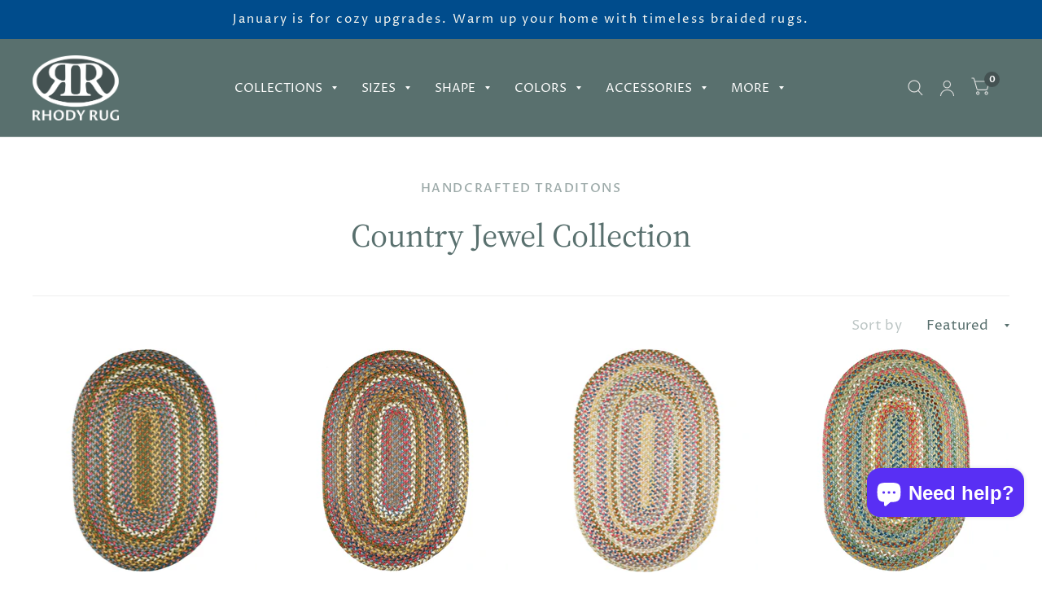

--- FILE ---
content_type: text/html; charset=utf-8
request_url: https://rhodyrug.com/collections/country-jewel-collection
body_size: 44322
content:
<!doctype html><html class="no-js" lang="en" dir="ltr">
<head>
	<meta charset="utf-8">
	<meta http-equiv="X-UA-Compatible" content="IE=edge,chrome=1">
	<meta name="viewport" content="width=device-width, initial-scale=1, maximum-scale=5, viewport-fit=cover">
	<meta name="theme-color" content="#ffffff">
	<link rel="canonical" href="https://rhodyrug.com/collections/country-jewel-collection">
	<link rel="preconnect" href="https://cdn.shopify.com" crossorigin>
	<link rel="preload" as="style" href="//rhodyrug.com/cdn/shop/t/22/assets/app.css?v=94805617796290869091688574260">

<link rel="preload" as="image" href="//rhodyrug.com/cdn/shop/collections/country-jewel-collection_20x20_crop_center.jpg?v=1686953134" imagesrcset="//rhodyrug.com/cdn/shop/collections/country-jewel-collection_375x375_crop_center.jpg?v=1686953134 375w,//rhodyrug.com/cdn/shop/collections/country-jewel-collection_1000x1000_crop_center.jpg?v=1686953134 1000w" imagesizes="auto">


<link rel="preload" as="script" href="//rhodyrug.com/cdn/shop/t/22/assets/animations.min.js?v=43857518744990237831686948387">

<link rel="preload" as="script" href="//rhodyrug.com/cdn/shop/t/22/assets/vendor.min.js?v=78683302940824761911686948389">
<link rel="preload" as="script" href="//rhodyrug.com/cdn/shop/t/22/assets/app.js?v=101101217500944208861686948387">

<script>
window.lazySizesConfig = window.lazySizesConfig || {};
window.lazySizesConfig.expand = 150;
window.lazySizesConfig.loadMode = 1;
window.lazySizesConfig.loadHidden = false;
</script>


	<link rel="icon" type="image/png" href="//rhodyrug.com/cdn/shop/files/favicon.png?crop=center&height=32&v=1688747252&width=32">

	<title>
		Country Jewel Collection
		
		
		 &ndash; Rhody Rug
	</title>

	
<link rel="preconnect" href="https://fonts.shopifycdn.com" crossorigin>

<meta property="og:site_name" content="Rhody Rug">
<meta property="og:url" content="https://rhodyrug.com/collections/country-jewel-collection">
<meta property="og:title" content="Country Jewel Collection">
<meta property="og:type" content="product.group">
<meta property="og:description" content="Shop handcrafted braided rugs made in the USA at RhodyRug.com. Our high-quality, durable rugs in various styles and colors are hand-sewn in the USA using a unique blend of traditional techniques.  We sell rugs for every room inside and outside of your home.  

"><meta property="og:image" content="http://rhodyrug.com/cdn/shop/collections/country-jewel-collection.jpg?v=1686953134">
  <meta property="og:image:secure_url" content="https://rhodyrug.com/cdn/shop/collections/country-jewel-collection.jpg?v=1686953134">
  <meta property="og:image:width" content="1000">
  <meta property="og:image:height" content="1000"><meta name="twitter:site" content="@rhodyrug"><meta name="twitter:card" content="summary_large_image">
<meta name="twitter:title" content="Country Jewel Collection">
<meta name="twitter:description" content="Shop handcrafted braided rugs made in the USA at RhodyRug.com. Our high-quality, durable rugs in various styles and colors are hand-sewn in the USA using a unique blend of traditional techniques.  We sell rugs for every room inside and outside of your home.  

">


	<link href="//rhodyrug.com/cdn/shop/t/22/assets/app.css?v=94805617796290869091688574260" rel="stylesheet" type="text/css" media="all" />

	<style data-shopify>
	@font-face {
  font-family: "Proza Libre";
  font-weight: 400;
  font-style: normal;
  font-display: swap;
  src: url("//rhodyrug.com/cdn/fonts/proza_libre/prozalibre_n4.f0507b32b728d57643b7359f19cd41165a2ba3ad.woff2") format("woff2"),
       url("//rhodyrug.com/cdn/fonts/proza_libre/prozalibre_n4.11ea93e06205ad0e376283cb5b58368f304c1fe5.woff") format("woff");
}

@font-face {
  font-family: "Proza Libre";
  font-weight: 500;
  font-style: normal;
  font-display: swap;
  src: url("//rhodyrug.com/cdn/fonts/proza_libre/prozalibre_n5.769da275b5c2e5f28c2bf0b1166b9e95644c320c.woff2") format("woff2"),
       url("//rhodyrug.com/cdn/fonts/proza_libre/prozalibre_n5.e541836a24e317d3c57a7720b00396b71e15f38a.woff") format("woff");
}

@font-face {
  font-family: "Proza Libre";
  font-weight: 600;
  font-style: normal;
  font-display: swap;
  src: url("//rhodyrug.com/cdn/fonts/proza_libre/prozalibre_n6.005eedda2d9306b0bc2b562e7654d45b73d20f1d.woff2") format("woff2"),
       url("//rhodyrug.com/cdn/fonts/proza_libre/prozalibre_n6.a6f1b0f75559b158e635f088b180d6f23fd82c9a.woff") format("woff");
}

@font-face {
  font-family: "Proza Libre";
  font-weight: 400;
  font-style: italic;
  font-display: swap;
  src: url("//rhodyrug.com/cdn/fonts/proza_libre/prozalibre_i4.fd59a69759c8ff2f0db3fa744a333dc414728870.woff2") format("woff2"),
       url("//rhodyrug.com/cdn/fonts/proza_libre/prozalibre_i4.27b0ea1cb14275c30318a8a91b6ed8f2d59ab056.woff") format("woff");
}

@font-face {
  font-family: "Proza Libre";
  font-weight: 600;
  font-style: italic;
  font-display: swap;
  src: url("//rhodyrug.com/cdn/fonts/proza_libre/prozalibre_i6.0460f2797148bc31c35d8145dbd6689f0c2878fc.woff2") format("woff2"),
       url("//rhodyrug.com/cdn/fonts/proza_libre/prozalibre_i6.5308ef059a96b1f499c25d73a3a90c3d93a99355.woff") format("woff");
}


		@font-face {
  font-family: "Source Serif 4";
  font-weight: 400;
  font-style: normal;
  font-display: swap;
  src: url("//rhodyrug.com/cdn/fonts/source_serif_4/sourceserif4_n4.0b3e8927bb8678aae824c5f2b6a3826350623570.woff2") format("woff2"),
       url("//rhodyrug.com/cdn/fonts/source_serif_4/sourceserif4_n4.5759d0c758bab9c1ee75668d3957dcd23b6fac99.woff") format("woff");
}

@font-face {
  font-family: "Source Serif 4";
  font-weight: 400;
  font-style: normal;
  font-display: swap;
  src: url("//rhodyrug.com/cdn/fonts/source_serif_4/sourceserif4_n4.0b3e8927bb8678aae824c5f2b6a3826350623570.woff2") format("woff2"),
       url("//rhodyrug.com/cdn/fonts/source_serif_4/sourceserif4_n4.5759d0c758bab9c1ee75668d3957dcd23b6fac99.woff") format("woff");
}

h1,h2,h3,h4,h5,h6,
	.h1,.h2,.h3,.h4,.h5,.h6,
	.logolink.text-logo,
	.customer-addresses .my-address .address-index {
		font-style: normal;
		font-weight: 400;
		font-family: "Source Serif 4", serif;
	}
	body,
	.body-font,
	.thb-product-detail .product-title {
		font-style: normal;
		font-weight: 400;
		font-family: "Proza Libre", sans-serif;
	}
	:root {
		--font-body-scale: 1.1;
		--font-heading-scale: 1.0;
		--font-navigation-scale: 1.0;
		--font-product-title-scale: 1.0;
		--font-product-title-line-height-scale: 1.0;
		--button-letter-spacing: 0.2em;--bg-body: #ffffff;
			--bg-body-rgb: 255, 255, 255;
			--bg-color-side-panel-footer: #fafafa;--color-accent: #59706e;
			--color-accent-rgb: 89, 112, 110;--color-accent2: #445252;--color-accent3: #f6f6f0;--color-border: #eeeeee;--color-overlay-rgb: 12, 13, 13;--color-form-border: #dedede;--color-announcement-bar-text: #f6f6f0;--color-announcement-bar-bg: #004c8c;--color-header-bg: #59706e;
			--color-header-bg-rgb: 89, 112, 110;--color-header-text: #ffffff;
			--color-header-text-rgb: 255, 255, 255;--color-header-links: #ffffff;--color-header-links-hover: #dedede;--color-header-icons: #dedede;--solid-button-label: #ffffff;--outline-button-label: #445252;--color-price: #445252;--color-star: #68715b;--section-spacing-mobile: 25px;--section-spacing-desktop: 50px;--button-border-radius: 5px;--color-badge-text: #ffffff;--color-badge-sold-out: #939393;--color-badge-sale: #c25b41;--badge-corner-radius: 3px;--color-inventory-instock: #279A4B;--color-inventory-lowstock: #FB9E5B;--color-footer-bar-bg: #8e2354;--color-footer-bar-text: #f6f6f0;--color-footer-text: #f6f6f0;
			--color-footer-text-rgb: 246, 246, 240;--color-footer-link: #f6f6f0;--color-footer-link-hover: #445252;--color-footer-border: #2b2b2b;
			--color-footer-border-rgb: 43, 43, 43;--color-footer-bg: #59706e;}
</style>


	<script>
		window.theme = window.theme || {};
		theme = {
			settings: {
				money_with_currency_format:"${{amount}}",
				cart_drawer:true},
			routes: {
				root_url: '/',
				cart_url: '/cart',
				cart_add_url: '/cart/add',
				search_url: '/search',
				collections_url: '/collections',
				cart_change_url: '/cart/change',
				cart_update_url: '/cart/update',
				predictive_search_url: '/search/suggest',
			},
			variantStrings: {
        addToCart: `Add to cart`,
        soldOut: `Sold Out`,
        unavailable: `Unavailable`,
      },
			strings: {
				requiresTerms: `You must agree with the color disclaimer to check out`,
			}
		};
	</script>
	
<script>window.performance && window.performance.mark && window.performance.mark('shopify.content_for_header.start');</script><meta name="google-site-verification" content="K_gH7VTFxYLuyB9OMG4LRB0O03M0JGLrRcvfuw9CJJw">
<meta id="shopify-digital-wallet" name="shopify-digital-wallet" content="/61004087542/digital_wallets/dialog">
<meta name="shopify-checkout-api-token" content="3c4e5427c349c7c017d4a1451c5c2da0">
<link rel="alternate" type="application/atom+xml" title="Feed" href="/collections/country-jewel-collection.atom" />
<link rel="alternate" type="application/json+oembed" href="https://rhodyrug.com/collections/country-jewel-collection.oembed">
<script async="async" src="/checkouts/internal/preloads.js?locale=en-US"></script>
<link rel="preconnect" href="https://shop.app" crossorigin="anonymous">
<script async="async" src="https://shop.app/checkouts/internal/preloads.js?locale=en-US&shop_id=61004087542" crossorigin="anonymous"></script>
<script id="apple-pay-shop-capabilities" type="application/json">{"shopId":61004087542,"countryCode":"US","currencyCode":"USD","merchantCapabilities":["supports3DS"],"merchantId":"gid:\/\/shopify\/Shop\/61004087542","merchantName":"Rhody Rug","requiredBillingContactFields":["postalAddress","email"],"requiredShippingContactFields":["postalAddress","email"],"shippingType":"shipping","supportedNetworks":["visa","masterCard","amex","discover","elo","jcb"],"total":{"type":"pending","label":"Rhody Rug","amount":"1.00"},"shopifyPaymentsEnabled":true,"supportsSubscriptions":true}</script>
<script id="shopify-features" type="application/json">{"accessToken":"3c4e5427c349c7c017d4a1451c5c2da0","betas":["rich-media-storefront-analytics"],"domain":"rhodyrug.com","predictiveSearch":true,"shopId":61004087542,"locale":"en"}</script>
<script>var Shopify = Shopify || {};
Shopify.shop = "rhodyrug.myshopify.com";
Shopify.locale = "en";
Shopify.currency = {"active":"USD","rate":"1.0"};
Shopify.country = "US";
Shopify.theme = {"name":"2.1.0 - Rhody Rug","id":137164423414,"schema_name":"Habitat","schema_version":"2.1.0","theme_store_id":1581,"role":"main"};
Shopify.theme.handle = "null";
Shopify.theme.style = {"id":null,"handle":null};
Shopify.cdnHost = "rhodyrug.com/cdn";
Shopify.routes = Shopify.routes || {};
Shopify.routes.root = "/";</script>
<script type="module">!function(o){(o.Shopify=o.Shopify||{}).modules=!0}(window);</script>
<script>!function(o){function n(){var o=[];function n(){o.push(Array.prototype.slice.apply(arguments))}return n.q=o,n}var t=o.Shopify=o.Shopify||{};t.loadFeatures=n(),t.autoloadFeatures=n()}(window);</script>
<script>
  window.ShopifyPay = window.ShopifyPay || {};
  window.ShopifyPay.apiHost = "shop.app\/pay";
  window.ShopifyPay.redirectState = null;
</script>
<script id="shop-js-analytics" type="application/json">{"pageType":"collection"}</script>
<script defer="defer" async type="module" src="//rhodyrug.com/cdn/shopifycloud/shop-js/modules/v2/client.init-shop-cart-sync_BApSsMSl.en.esm.js"></script>
<script defer="defer" async type="module" src="//rhodyrug.com/cdn/shopifycloud/shop-js/modules/v2/chunk.common_CBoos6YZ.esm.js"></script>
<script type="module">
  await import("//rhodyrug.com/cdn/shopifycloud/shop-js/modules/v2/client.init-shop-cart-sync_BApSsMSl.en.esm.js");
await import("//rhodyrug.com/cdn/shopifycloud/shop-js/modules/v2/chunk.common_CBoos6YZ.esm.js");

  window.Shopify.SignInWithShop?.initShopCartSync?.({"fedCMEnabled":true,"windoidEnabled":true});

</script>
<script>
  window.Shopify = window.Shopify || {};
  if (!window.Shopify.featureAssets) window.Shopify.featureAssets = {};
  window.Shopify.featureAssets['shop-js'] = {"shop-cart-sync":["modules/v2/client.shop-cart-sync_DJczDl9f.en.esm.js","modules/v2/chunk.common_CBoos6YZ.esm.js"],"init-fed-cm":["modules/v2/client.init-fed-cm_BzwGC0Wi.en.esm.js","modules/v2/chunk.common_CBoos6YZ.esm.js"],"init-windoid":["modules/v2/client.init-windoid_BS26ThXS.en.esm.js","modules/v2/chunk.common_CBoos6YZ.esm.js"],"shop-cash-offers":["modules/v2/client.shop-cash-offers_DthCPNIO.en.esm.js","modules/v2/chunk.common_CBoos6YZ.esm.js","modules/v2/chunk.modal_Bu1hFZFC.esm.js"],"shop-button":["modules/v2/client.shop-button_D_JX508o.en.esm.js","modules/v2/chunk.common_CBoos6YZ.esm.js"],"init-shop-email-lookup-coordinator":["modules/v2/client.init-shop-email-lookup-coordinator_DFwWcvrS.en.esm.js","modules/v2/chunk.common_CBoos6YZ.esm.js"],"shop-toast-manager":["modules/v2/client.shop-toast-manager_tEhgP2F9.en.esm.js","modules/v2/chunk.common_CBoos6YZ.esm.js"],"shop-login-button":["modules/v2/client.shop-login-button_DwLgFT0K.en.esm.js","modules/v2/chunk.common_CBoos6YZ.esm.js","modules/v2/chunk.modal_Bu1hFZFC.esm.js"],"avatar":["modules/v2/client.avatar_BTnouDA3.en.esm.js"],"init-shop-cart-sync":["modules/v2/client.init-shop-cart-sync_BApSsMSl.en.esm.js","modules/v2/chunk.common_CBoos6YZ.esm.js"],"pay-button":["modules/v2/client.pay-button_BuNmcIr_.en.esm.js","modules/v2/chunk.common_CBoos6YZ.esm.js"],"init-shop-for-new-customer-accounts":["modules/v2/client.init-shop-for-new-customer-accounts_DrjXSI53.en.esm.js","modules/v2/client.shop-login-button_DwLgFT0K.en.esm.js","modules/v2/chunk.common_CBoos6YZ.esm.js","modules/v2/chunk.modal_Bu1hFZFC.esm.js"],"init-customer-accounts-sign-up":["modules/v2/client.init-customer-accounts-sign-up_TlVCiykN.en.esm.js","modules/v2/client.shop-login-button_DwLgFT0K.en.esm.js","modules/v2/chunk.common_CBoos6YZ.esm.js","modules/v2/chunk.modal_Bu1hFZFC.esm.js"],"shop-follow-button":["modules/v2/client.shop-follow-button_C5D3XtBb.en.esm.js","modules/v2/chunk.common_CBoos6YZ.esm.js","modules/v2/chunk.modal_Bu1hFZFC.esm.js"],"checkout-modal":["modules/v2/client.checkout-modal_8TC_1FUY.en.esm.js","modules/v2/chunk.common_CBoos6YZ.esm.js","modules/v2/chunk.modal_Bu1hFZFC.esm.js"],"init-customer-accounts":["modules/v2/client.init-customer-accounts_C0Oh2ljF.en.esm.js","modules/v2/client.shop-login-button_DwLgFT0K.en.esm.js","modules/v2/chunk.common_CBoos6YZ.esm.js","modules/v2/chunk.modal_Bu1hFZFC.esm.js"],"lead-capture":["modules/v2/client.lead-capture_Cq0gfm7I.en.esm.js","modules/v2/chunk.common_CBoos6YZ.esm.js","modules/v2/chunk.modal_Bu1hFZFC.esm.js"],"shop-login":["modules/v2/client.shop-login_BmtnoEUo.en.esm.js","modules/v2/chunk.common_CBoos6YZ.esm.js","modules/v2/chunk.modal_Bu1hFZFC.esm.js"],"payment-terms":["modules/v2/client.payment-terms_BHOWV7U_.en.esm.js","modules/v2/chunk.common_CBoos6YZ.esm.js","modules/v2/chunk.modal_Bu1hFZFC.esm.js"]};
</script>
<script id="__st">var __st={"a":61004087542,"offset":-18000,"reqid":"c717d47c-4712-4276-8fa1-628a75a519e1-1768894840","pageurl":"rhodyrug.com\/collections\/country-jewel-collection","u":"cbfd73de342b","p":"collection","rtyp":"collection","rid":404013416694};</script>
<script>window.ShopifyPaypalV4VisibilityTracking = true;</script>
<script id="captcha-bootstrap">!function(){'use strict';const t='contact',e='account',n='new_comment',o=[[t,t],['blogs',n],['comments',n],[t,'customer']],c=[[e,'customer_login'],[e,'guest_login'],[e,'recover_customer_password'],[e,'create_customer']],r=t=>t.map((([t,e])=>`form[action*='/${t}']:not([data-nocaptcha='true']) input[name='form_type'][value='${e}']`)).join(','),a=t=>()=>t?[...document.querySelectorAll(t)].map((t=>t.form)):[];function s(){const t=[...o],e=r(t);return a(e)}const i='password',u='form_key',d=['recaptcha-v3-token','g-recaptcha-response','h-captcha-response',i],f=()=>{try{return window.sessionStorage}catch{return}},m='__shopify_v',_=t=>t.elements[u];function p(t,e,n=!1){try{const o=window.sessionStorage,c=JSON.parse(o.getItem(e)),{data:r}=function(t){const{data:e,action:n}=t;return t[m]||n?{data:e,action:n}:{data:t,action:n}}(c);for(const[e,n]of Object.entries(r))t.elements[e]&&(t.elements[e].value=n);n&&o.removeItem(e)}catch(o){console.error('form repopulation failed',{error:o})}}const l='form_type',E='cptcha';function T(t){t.dataset[E]=!0}const w=window,h=w.document,L='Shopify',v='ce_forms',y='captcha';let A=!1;((t,e)=>{const n=(g='f06e6c50-85a8-45c8-87d0-21a2b65856fe',I='https://cdn.shopify.com/shopifycloud/storefront-forms-hcaptcha/ce_storefront_forms_captcha_hcaptcha.v1.5.2.iife.js',D={infoText:'Protected by hCaptcha',privacyText:'Privacy',termsText:'Terms'},(t,e,n)=>{const o=w[L][v],c=o.bindForm;if(c)return c(t,g,e,D).then(n);var r;o.q.push([[t,g,e,D],n]),r=I,A||(h.body.append(Object.assign(h.createElement('script'),{id:'captcha-provider',async:!0,src:r})),A=!0)});var g,I,D;w[L]=w[L]||{},w[L][v]=w[L][v]||{},w[L][v].q=[],w[L][y]=w[L][y]||{},w[L][y].protect=function(t,e){n(t,void 0,e),T(t)},Object.freeze(w[L][y]),function(t,e,n,w,h,L){const[v,y,A,g]=function(t,e,n){const i=e?o:[],u=t?c:[],d=[...i,...u],f=r(d),m=r(i),_=r(d.filter((([t,e])=>n.includes(e))));return[a(f),a(m),a(_),s()]}(w,h,L),I=t=>{const e=t.target;return e instanceof HTMLFormElement?e:e&&e.form},D=t=>v().includes(t);t.addEventListener('submit',(t=>{const e=I(t);if(!e)return;const n=D(e)&&!e.dataset.hcaptchaBound&&!e.dataset.recaptchaBound,o=_(e),c=g().includes(e)&&(!o||!o.value);(n||c)&&t.preventDefault(),c&&!n&&(function(t){try{if(!f())return;!function(t){const e=f();if(!e)return;const n=_(t);if(!n)return;const o=n.value;o&&e.removeItem(o)}(t);const e=Array.from(Array(32),(()=>Math.random().toString(36)[2])).join('');!function(t,e){_(t)||t.append(Object.assign(document.createElement('input'),{type:'hidden',name:u})),t.elements[u].value=e}(t,e),function(t,e){const n=f();if(!n)return;const o=[...t.querySelectorAll(`input[type='${i}']`)].map((({name:t})=>t)),c=[...d,...o],r={};for(const[a,s]of new FormData(t).entries())c.includes(a)||(r[a]=s);n.setItem(e,JSON.stringify({[m]:1,action:t.action,data:r}))}(t,e)}catch(e){console.error('failed to persist form',e)}}(e),e.submit())}));const S=(t,e)=>{t&&!t.dataset[E]&&(n(t,e.some((e=>e===t))),T(t))};for(const o of['focusin','change'])t.addEventListener(o,(t=>{const e=I(t);D(e)&&S(e,y())}));const B=e.get('form_key'),M=e.get(l),P=B&&M;t.addEventListener('DOMContentLoaded',(()=>{const t=y();if(P)for(const e of t)e.elements[l].value===M&&p(e,B);[...new Set([...A(),...v().filter((t=>'true'===t.dataset.shopifyCaptcha))])].forEach((e=>S(e,t)))}))}(h,new URLSearchParams(w.location.search),n,t,e,['guest_login'])})(!0,!0)}();</script>
<script integrity="sha256-4kQ18oKyAcykRKYeNunJcIwy7WH5gtpwJnB7kiuLZ1E=" data-source-attribution="shopify.loadfeatures" defer="defer" src="//rhodyrug.com/cdn/shopifycloud/storefront/assets/storefront/load_feature-a0a9edcb.js" crossorigin="anonymous"></script>
<script crossorigin="anonymous" defer="defer" src="//rhodyrug.com/cdn/shopifycloud/storefront/assets/shopify_pay/storefront-65b4c6d7.js?v=20250812"></script>
<script data-source-attribution="shopify.dynamic_checkout.dynamic.init">var Shopify=Shopify||{};Shopify.PaymentButton=Shopify.PaymentButton||{isStorefrontPortableWallets:!0,init:function(){window.Shopify.PaymentButton.init=function(){};var t=document.createElement("script");t.src="https://rhodyrug.com/cdn/shopifycloud/portable-wallets/latest/portable-wallets.en.js",t.type="module",document.head.appendChild(t)}};
</script>
<script data-source-attribution="shopify.dynamic_checkout.buyer_consent">
  function portableWalletsHideBuyerConsent(e){var t=document.getElementById("shopify-buyer-consent"),n=document.getElementById("shopify-subscription-policy-button");t&&n&&(t.classList.add("hidden"),t.setAttribute("aria-hidden","true"),n.removeEventListener("click",e))}function portableWalletsShowBuyerConsent(e){var t=document.getElementById("shopify-buyer-consent"),n=document.getElementById("shopify-subscription-policy-button");t&&n&&(t.classList.remove("hidden"),t.removeAttribute("aria-hidden"),n.addEventListener("click",e))}window.Shopify?.PaymentButton&&(window.Shopify.PaymentButton.hideBuyerConsent=portableWalletsHideBuyerConsent,window.Shopify.PaymentButton.showBuyerConsent=portableWalletsShowBuyerConsent);
</script>
<script data-source-attribution="shopify.dynamic_checkout.cart.bootstrap">document.addEventListener("DOMContentLoaded",(function(){function t(){return document.querySelector("shopify-accelerated-checkout-cart, shopify-accelerated-checkout")}if(t())Shopify.PaymentButton.init();else{new MutationObserver((function(e,n){t()&&(Shopify.PaymentButton.init(),n.disconnect())})).observe(document.body,{childList:!0,subtree:!0})}}));
</script>
<link id="shopify-accelerated-checkout-styles" rel="stylesheet" media="screen" href="https://rhodyrug.com/cdn/shopifycloud/portable-wallets/latest/accelerated-checkout-backwards-compat.css" crossorigin="anonymous">
<style id="shopify-accelerated-checkout-cart">
        #shopify-buyer-consent {
  margin-top: 1em;
  display: inline-block;
  width: 100%;
}

#shopify-buyer-consent.hidden {
  display: none;
}

#shopify-subscription-policy-button {
  background: none;
  border: none;
  padding: 0;
  text-decoration: underline;
  font-size: inherit;
  cursor: pointer;
}

#shopify-subscription-policy-button::before {
  box-shadow: none;
}

      </style>

<script>window.performance && window.performance.mark && window.performance.mark('shopify.content_for_header.end');</script> <!-- Header hook for plugins -->

	<script>document.documentElement.className = document.documentElement.className.replace('no-js', 'js');</script>
  <script   type="text/javascript">
  gsVSCollectionId =  "404013416694" ; gsVSCollectionTags = '';  gsCollectionProdCnt =  6   ;
  gsCollection = {
                                            'country-jewel-area-rug-oval' : [
                 "//rhodyrug.com/cdn/shop/products/CJ25R024X036_256x.jpg?v=1680131654",  "//rhodyrug.com/cdn/shop/files/emerald-CP_256x.jpg?v=1755613197", 
                ],
                                              'country-jewel-area-rug-round' : [
                 "//rhodyrug.com/cdn/shop/products/CJ25R048X048_256x.jpg?v=1680136054",  "//rhodyrug.com/cdn/shop/files/emerald-CP_256x.jpg?v=1755613197", 
                ],
                                              'country-jewel-area-rug-runner' : [
                 "//rhodyrug.com/cdn/shop/products/CJ25R024X072_256x.jpg?v=1680135729",  "//rhodyrug.com/cdn/shop/files/emerald-CP_256x.jpg?v=1755613197", 
                ],
                                              'country-jewel-stair-tread' : [
                 "//rhodyrug.com/cdn/shop/products/CJ25A008X028_256x.jpg?v=1680135451",  "//rhodyrug.com/cdn/shop/files/emerald-CP_256x.jpg?v=1755613197", 
                ],
                                              'country-jewel-chair-pad' : [
                 "//rhodyrug.com/cdn/shop/products/CJ25A015X015_256x.jpg?v=1680135469",  "//rhodyrug.com/cdn/shop/files/emerald-CP_256x.jpg?v=1755613197", 
                ],
                                              'country-jewel-basket' : [
                 "//rhodyrug.com/cdn/shop/files/CJ25B018X012_256x.jpg?v=1686331589",  "//rhodyrug.com/cdn/shop/files/emerald-CP_256x.jpg?v=1755613197", 
                ],
                                };
</script>

<script   type="text/javascript" src="https://gravity-apps.com/variantmanager/js/shopify/showvariantbystore61004087542.js?v=0a87df256b712712d267f74d6fa5631d5d73c8750"></script>

<div class="gsdatacontb" style="display: none !important; opacity: 0 !important;">
  
  <div style="display: none !important;" class="gsProductVariants" gsProductHandler="country-jewel-area-rug-oval" > 

    
      
    <p vcontinue="continue" vquantity="30" vavailable="true" variantpriceid="45001260761334" originalcompprice='$0' originalprice='$79.98' minprice='$79.98' comparePrice='' variantPrice='$79.98'></p>
    <p varianttitleid="45001260761334" sizeoptionnr="2" optionuidtwo="79928233822622&#39; x 3&#39; Oval" optiontwo="2&#39; x 3&#39; Oval" originaltitle="Country Jewel Area Rug - Oval" variantTitle="CJ25 Emerald / 2&#39; x 3&#39; Oval" optionuid="7992823382262CJ25 Emerald"></p>
       <span variantid="45001260761334"  imgonhover="//rhodyrug.com/cdn/shop/files/emerald-CP_256x.jpg?v=1755613197" imgwidth="2048" imgheight="2048" gsvariantimage="//rhodyrug.com/cdn/shop/products/CJ25R024X036_256x.jpg?v=1680131654"></span>
    
      
      
      
      
      
      
      
      
    <p vcontinue="continue" vquantity="30" vavailable="true" variantpriceid="45001261056246" originalcompprice='$0' originalprice='$79.98' minprice='$79.98' comparePrice='' variantPrice='$79.98'></p>
    <p varianttitleid="45001261056246" sizeoptionnr="2" optionuidtwo="79928233822622&#39; x 3&#39; Oval" optiontwo="2&#39; x 3&#39; Oval" originaltitle="Country Jewel Area Rug - Oval" variantTitle="CJ35 Bronze / 2&#39; x 3&#39; Oval" optionuid="7992823382262CJ35 Bronze"></p>
       <span variantid="45001261056246"  imgonhover="//rhodyrug.com/cdn/shop/files/bronze-CP_256x.jpg?v=1755613197" imgwidth="2048" imgheight="2048" gsvariantimage="//rhodyrug.com/cdn/shop/products/CJ35R024X036_256x.jpg?v=1755612930"></span>
    
      
      
      
      
      
      
      
      
    <p vcontinue="continue" vquantity="30" vavailable="true" variantpriceid="45001261351158" originalcompprice='$0' originalprice='$79.98' minprice='$79.98' comparePrice='' variantPrice='$79.98'></p>
    <p varianttitleid="45001261351158" sizeoptionnr="2" optionuidtwo="79928233822622&#39; x 3&#39; Oval" optiontwo="2&#39; x 3&#39; Oval" originaltitle="Country Jewel Area Rug - Oval" variantTitle="CJ55 Champagne / 2&#39; x 3&#39; Oval" optionuid="7992823382262CJ55 Champagne"></p>
       <span variantid="45001261351158"  imgonhover="//rhodyrug.com/cdn/shop/files/CJ55_Champagne_-_6_round-01_256x.jpg?v=1755613101" imgwidth="2048" imgheight="2048" gsvariantimage="//rhodyrug.com/cdn/shop/products/CJ55R024X036_256x.jpg?v=1755612930"></span>
    
      
      
      
      
      
      
      
      
    <p vcontinue="continue" vquantity="30" vavailable="true" variantpriceid="45001261646070" originalcompprice='$0' originalprice='$79.98' minprice='$79.98' comparePrice='' variantPrice='$79.98'></p>
    <p varianttitleid="45001261646070" sizeoptionnr="2" optionuidtwo="79928233822622&#39; x 3&#39; Oval" optiontwo="2&#39; x 3&#39; Oval" originaltitle="Country Jewel Area Rug - Oval" variantTitle="CJ65 Peridot / 2&#39; x 3&#39; Oval" optionuid="7992823382262CJ65 Peridot"></p>
       <span variantid="45001261646070"  imgonhover="//rhodyrug.com/cdn/shop/files/CJ65-Peridot-5x8_256x.jpg?v=1755613101" imgwidth="2048" imgheight="2048" gsvariantimage="//rhodyrug.com/cdn/shop/products/CJ65R024X036_256x.jpg?v=1755612930"></span>
    
      
      
      
      
      
      
      
      
    <p vcontinue="continue" vquantity="30" vavailable="true" variantpriceid="45001261940982" originalcompprice='$0' originalprice='$79.98' minprice='$79.98' comparePrice='' variantPrice='$79.98'></p>
    <p varianttitleid="45001261940982" sizeoptionnr="2" optionuidtwo="79928233822622&#39; x 3&#39; Oval" optiontwo="2&#39; x 3&#39; Oval" originaltitle="Country Jewel Area Rug - Oval" variantTitle="CJ75 Tawny Port / 2&#39; x 3&#39; Oval" optionuid="7992823382262CJ75 Tawny Port"></p>
       <span variantid="45001261940982"  imgonhover="//rhodyrug.com/cdn/shop/files/tawny-port-CP_256x.jpg?v=1755613197" imgwidth="2048" imgheight="2048" gsvariantimage="//rhodyrug.com/cdn/shop/products/CJ75R024X036_256x.jpg?v=1755612930"></span>
    
      
      
      
      
      
      
      
      
    <p vcontinue="continue" vquantity="30" vavailable="true" variantpriceid="45001262235894" originalcompprice='$0' originalprice='$79.98' minprice='$79.98' comparePrice='' variantPrice='$79.98'></p>
    <p varianttitleid="45001262235894" sizeoptionnr="2" optionuidtwo="79928233822622&#39; x 3&#39; Oval" optiontwo="2&#39; x 3&#39; Oval" originaltitle="Country Jewel Area Rug - Oval" variantTitle="CJ95 Sapphire / 2&#39; x 3&#39; Oval" optionuid="7992823382262CJ95 Sapphire"></p>
       <span variantid="45001262235894"  imgonhover="//rhodyrug.com/cdn/shop/files/CJ95_Sapphire_-_5X8-01_256x.jpg?v=1755613101" imgwidth="2048" imgheight="2048" gsvariantimage="//rhodyrug.com/cdn/shop/products/CJ95R024X036_256x.jpg?v=1755612930"></span>
    
      
      
      
      
      
      
      
  </div>
  <div style="display: none !important;" class="gsProductVariants" gsProductHandler="country-jewel-area-rug-round" > 

    
      
    <p vcontinue="continue" vquantity="30" vavailable="true" variantpriceid="45001332261110" originalcompprice='$0' originalprice='$196.98' minprice='$196.98' comparePrice='' variantPrice='$196.98'></p>
    <p varianttitleid="45001332261110" sizeoptionnr="2" optionuidtwo="79928298703264&#39; Round" optiontwo="4&#39; Round" originaltitle="Country Jewel Area Rug - Round" variantTitle="CJ25 Emerald / 4&#39; Round" optionuid="7992829870326CJ25 Emerald"></p>
       <span variantid="45001332261110"  imgonhover="//rhodyrug.com/cdn/shop/files/emerald-CP_256x.jpg?v=1755613197" imgwidth="2048" imgheight="2048" gsvariantimage="//rhodyrug.com/cdn/shop/products/CJ25R048X048_256x.jpg?v=1680136054"></span>
    
      
      
      
      
    <p vcontinue="continue" vquantity="30" vavailable="true" variantpriceid="45001332392182" originalcompprice='$0' originalprice='$196.98' minprice='$196.98' comparePrice='' variantPrice='$196.98'></p>
    <p varianttitleid="45001332392182" sizeoptionnr="2" optionuidtwo="79928298703264&#39; Round" optiontwo="4&#39; Round" originaltitle="Country Jewel Area Rug - Round" variantTitle="CJ35 Bronze / 4&#39; Round" optionuid="7992829870326CJ35 Bronze"></p>
       <span variantid="45001332392182"  imgonhover="//rhodyrug.com/cdn/shop/files/bronze-CP_256x.jpg?v=1755613197" imgwidth="2048" imgheight="2048" gsvariantimage="//rhodyrug.com/cdn/shop/products/CJ35R048X048_256x.jpg?v=1755613011"></span>
    
      
      
      
      
    <p vcontinue="continue" vquantity="30" vavailable="true" variantpriceid="45001332523254" originalcompprice='$0' originalprice='$196.98' minprice='$196.98' comparePrice='' variantPrice='$196.98'></p>
    <p varianttitleid="45001332523254" sizeoptionnr="2" optionuidtwo="79928298703264&#39; Round" optiontwo="4&#39; Round" originaltitle="Country Jewel Area Rug - Round" variantTitle="CJ55 Champagne / 4&#39; Round" optionuid="7992829870326CJ55 Champagne"></p>
       <span variantid="45001332523254"  imgonhover="//rhodyrug.com/cdn/shop/files/CJ55_Champagne_-_6_round-01_256x.jpg?v=1755613101" imgwidth="2048" imgheight="2048" gsvariantimage="//rhodyrug.com/cdn/shop/products/CJ55R048X048_256x.jpg?v=1755613011"></span>
    
      
      
      
      
    <p vcontinue="continue" vquantity="30" vavailable="true" variantpriceid="45001332654326" originalcompprice='$0' originalprice='$196.98' minprice='$196.98' comparePrice='' variantPrice='$196.98'></p>
    <p varianttitleid="45001332654326" sizeoptionnr="2" optionuidtwo="79928298703264&#39; Round" optiontwo="4&#39; Round" originaltitle="Country Jewel Area Rug - Round" variantTitle="CJ65 Peridot / 4&#39; Round" optionuid="7992829870326CJ65 Peridot"></p>
       <span variantid="45001332654326"  imgonhover="//rhodyrug.com/cdn/shop/files/CJ65-Peridot-5x8_256x.jpg?v=1755613101" imgwidth="2048" imgheight="2048" gsvariantimage="//rhodyrug.com/cdn/shop/products/CJ65R048X048_256x.jpg?v=1755613011"></span>
    
      
      
      
      
    <p vcontinue="continue" vquantity="30" vavailable="true" variantpriceid="45001333866742" originalcompprice='$0' originalprice='$196.98' minprice='$196.98' comparePrice='' variantPrice='$196.98'></p>
    <p varianttitleid="45001333866742" sizeoptionnr="2" optionuidtwo="79928298703264&#39; Round" optiontwo="4&#39; Round" originaltitle="Country Jewel Area Rug - Round" variantTitle="CJ75 Tawny Port / 4&#39; Round" optionuid="7992829870326CJ75 Tawny Port"></p>
       <span variantid="45001333866742"  imgonhover="//rhodyrug.com/cdn/shop/files/tawny-port-CP_256x.jpg?v=1755613197" imgwidth="2048" imgheight="2048" gsvariantimage="//rhodyrug.com/cdn/shop/products/CJ75R048X048_256x.jpg?v=1755613011"></span>
    
      
      
      
      
    <p vcontinue="continue" vquantity="30" vavailable="true" variantpriceid="45001332916470" originalcompprice='$0' originalprice='$196.98' minprice='$196.98' comparePrice='' variantPrice='$196.98'></p>
    <p varianttitleid="45001332916470" sizeoptionnr="2" optionuidtwo="79928298703264&#39; Round" optiontwo="4&#39; Round" originaltitle="Country Jewel Area Rug - Round" variantTitle="CJ95 Sapphire / 4&#39; Round" optionuid="7992829870326CJ95 Sapphire"></p>
       <span variantid="45001332916470"  imgonhover="//rhodyrug.com/cdn/shop/files/CJ95_Sapphire_-_5X8-01_256x.jpg?v=1755613101" imgwidth="2048" imgheight="2048" gsvariantimage="//rhodyrug.com/cdn/shop/products/CJ95R048X048_256x.jpg?v=1755613011"></span>
    
      
      
      
  </div>
  <div style="display: none !important;" class="gsProductVariants" gsProductHandler="country-jewel-area-rug-runner" > 

    
      
    <p vcontinue="continue" vquantity="30" vavailable="true" variantpriceid="45001334128886" originalcompprice='$0' originalprice='$148.98' minprice='$148.98' comparePrice='' variantPrice='$148.98'></p>
    <p varianttitleid="45001334128886" sizeoptionnr="2" optionuidtwo="79928300669342&#39; x 6&#39;" optiontwo="2&#39; x 6&#39;" originaltitle="Country Jewel Area Rug - Runner" variantTitle="CJ25 Emerald / 2&#39; x 6&#39;" optionuid="7992830066934CJ25 Emerald"></p>
       <span variantid="45001334128886"  imgonhover="//rhodyrug.com/cdn/shop/files/emerald-CP_256x.jpg?v=1755613197" imgwidth="2048" imgheight="2048" gsvariantimage="//rhodyrug.com/cdn/shop/products/CJ25R024X072_256x.jpg?v=1680135729"></span>
    
      
      
    <p vcontinue="continue" vquantity="30" vavailable="true" variantpriceid="45001334259958" originalcompprice='$0' originalprice='$148.98' minprice='$148.98' comparePrice='' variantPrice='$148.98'></p>
    <p varianttitleid="45001334259958" sizeoptionnr="2" optionuidtwo="79928300669342&#39; x 6&#39;" optiontwo="2&#39; x 6&#39;" originaltitle="Country Jewel Area Rug - Runner" variantTitle="CJ35 Bronze / 2&#39; x 6&#39;" optionuid="7992830066934CJ35 Bronze"></p>
       <span variantid="45001334259958"  imgonhover="//rhodyrug.com/cdn/shop/files/bronze-CP_256x.jpg?v=1755613197" imgwidth="2048" imgheight="2048" gsvariantimage="//rhodyrug.com/cdn/shop/products/CJ35R024X072_256x.jpg?v=1755613101"></span>
    
      
      
    <p vcontinue="continue" vquantity="30" vavailable="true" variantpriceid="45001334391030" originalcompprice='$0' originalprice='$148.98' minprice='$148.98' comparePrice='' variantPrice='$148.98'></p>
    <p varianttitleid="45001334391030" sizeoptionnr="2" optionuidtwo="79928300669342&#39; x 6&#39;" optiontwo="2&#39; x 6&#39;" originaltitle="Country Jewel Area Rug - Runner" variantTitle="CJ55 Champagne / 2&#39; x 6&#39;" optionuid="7992830066934CJ55 Champagne"></p>
       <span variantid="45001334391030"  imgonhover="//rhodyrug.com/cdn/shop/files/CJ55_Champagne_-_6_round-01_256x.jpg?v=1755613101" imgwidth="2048" imgheight="2048" gsvariantimage="//rhodyrug.com/cdn/shop/products/CJ55R024X072_256x.jpg?v=1755613101"></span>
    
      
      
    <p vcontinue="continue" vquantity="30" vavailable="true" variantpriceid="45001334522102" originalcompprice='$0' originalprice='$148.98' minprice='$148.98' comparePrice='' variantPrice='$148.98'></p>
    <p varianttitleid="45001334522102" sizeoptionnr="2" optionuidtwo="79928300669342&#39; x 6&#39;" optiontwo="2&#39; x 6&#39;" originaltitle="Country Jewel Area Rug - Runner" variantTitle="CJ65 Peridot / 2&#39; x 6&#39;" optionuid="7992830066934CJ65 Peridot"></p>
       <span variantid="45001334522102"  imgonhover="//rhodyrug.com/cdn/shop/files/CJ65-Peridot-5x8_256x.jpg?v=1755613101" imgwidth="2048" imgheight="2048" gsvariantimage="//rhodyrug.com/cdn/shop/products/CJ65R024X072_256x.jpg?v=1755613101"></span>
    
      
      
    <p vcontinue="continue" vquantity="30" vavailable="true" variantpriceid="45001334653174" originalcompprice='$0' originalprice='$148.98' minprice='$148.98' comparePrice='' variantPrice='$148.98'></p>
    <p varianttitleid="45001334653174" sizeoptionnr="2" optionuidtwo="79928300669342&#39; x 6&#39;" optiontwo="2&#39; x 6&#39;" originaltitle="Country Jewel Area Rug - Runner" variantTitle="CJ75 Tawny Port / 2&#39; x 6&#39;" optionuid="7992830066934CJ75 Tawny Port"></p>
       <span variantid="45001334653174"  imgonhover="//rhodyrug.com/cdn/shop/files/tawny-port-CP_256x.jpg?v=1755613197" imgwidth="2048" imgheight="2048" gsvariantimage="//rhodyrug.com/cdn/shop/products/CJ75R024X072_256x.jpg?v=1755613101"></span>
    
      
      
    <p vcontinue="continue" vquantity="30" vavailable="true" variantpriceid="45001334784246" originalcompprice='$0' originalprice='$148.98' minprice='$148.98' comparePrice='' variantPrice='$148.98'></p>
    <p varianttitleid="45001334784246" sizeoptionnr="2" optionuidtwo="79928300669342&#39; x 6&#39;" optiontwo="2&#39; x 6&#39;" originaltitle="Country Jewel Area Rug - Runner" variantTitle="CJ95 Sapphire / 2&#39; x 6&#39;" optionuid="7992830066934CJ95 Sapphire"></p>
       <span variantid="45001334784246"  imgonhover="//rhodyrug.com/cdn/shop/files/CJ95_Sapphire_-_5X8-01_256x.jpg?v=1755613101" imgwidth="2048" imgheight="2048" gsvariantimage="//rhodyrug.com/cdn/shop/products/CJ95R024X072_256x.jpg?v=1755613101"></span>
    
      
  </div>
  <div style="display: none !important;" class="gsProductVariants" gsProductHandler="country-jewel-stair-tread" > 

    
      
    <p vcontinue="continue" vquantity="30" vavailable="true" variantpriceid="45001336488182" originalcompprice='$0' originalprice='$36.98' minprice='$36.98' comparePrice='' variantPrice='$36.98'></p>
    <p varianttitleid="45001336488182" sizeoptionnr="2" optionuidtwo="7992830427382Oval 8&quot; x 28&quot;" optiontwo="Oval 8&quot; x 28&quot;" originaltitle="Country Jewel Stair Tread" variantTitle="CJ25 Emerald / Oval 8&quot; x 28&quot;" optionuid="7992830427382CJ25 Emerald"></p>
       <span variantid="45001336488182"  imgonhover="//rhodyrug.com/cdn/shop/files/emerald-CP_256x.jpg?v=1755613197" imgwidth="2048" imgheight="2048" gsvariantimage="//rhodyrug.com/cdn/shop/products/CJ25A008X028_256x.jpg?v=1680135451"></span>
    
      
      
    <p vcontinue="continue" vquantity="30" vavailable="true" variantpriceid="45001336553718" originalcompprice='$0' originalprice='$36.98' minprice='$36.98' comparePrice='' variantPrice='$36.98'></p>
    <p varianttitleid="45001336553718" sizeoptionnr="2" optionuidtwo="7992830427382Oval 8&quot; x 28&quot;" optiontwo="Oval 8&quot; x 28&quot;" originaltitle="Country Jewel Stair Tread" variantTitle="CJ35 Bronze / Oval 8&quot; x 28&quot;" optionuid="7992830427382CJ35 Bronze"></p>
       <span variantid="45001336553718"  imgonhover="//rhodyrug.com/cdn/shop/files/bronze-CP_256x.jpg?v=1755613197" imgwidth="2048" imgheight="2048" gsvariantimage="//rhodyrug.com/cdn/shop/products/CJ35A008X028_256x.jpg?v=1755613155"></span>
    
      
      
    <p vcontinue="continue" vquantity="30" vavailable="true" variantpriceid="45001336619254" originalcompprice='$0' originalprice='$36.98' minprice='$36.98' comparePrice='' variantPrice='$36.98'></p>
    <p varianttitleid="45001336619254" sizeoptionnr="2" optionuidtwo="7992830427382Oval 8&quot; x 28&quot;" optiontwo="Oval 8&quot; x 28&quot;" originaltitle="Country Jewel Stair Tread" variantTitle="CJ55 Champagne / Oval 8&quot; x 28&quot;" optionuid="7992830427382CJ55 Champagne"></p>
       <span variantid="45001336619254"  imgonhover="//rhodyrug.com/cdn/shop/files/champagne-CP_256x.jpg?v=1755613197" imgwidth="2048" imgheight="2048" gsvariantimage="//rhodyrug.com/cdn/shop/products/CJ55A008X028_256x.jpg?v=1755613155"></span>
    
      
      
    <p vcontinue="continue" vquantity="30" vavailable="true" variantpriceid="45001336684790" originalcompprice='$0' originalprice='$36.98' minprice='$36.98' comparePrice='' variantPrice='$36.98'></p>
    <p varianttitleid="45001336684790" sizeoptionnr="2" optionuidtwo="7992830427382Oval 8&quot; x 28&quot;" optiontwo="Oval 8&quot; x 28&quot;" originaltitle="Country Jewel Stair Tread" variantTitle="CJ65 Peridot / Oval 8&quot; x 28&quot;" optionuid="7992830427382CJ65 Peridot"></p>
       <span variantid="45001336684790"  imgonhover="//rhodyrug.com/cdn/shop/files/peridot-CP_826e7498-8928-493f-acdc-7cd9012360b9_256x.jpg?v=1755613197" imgwidth="2048" imgheight="2048" gsvariantimage="//rhodyrug.com/cdn/shop/products/CJ65A008X028_256x.jpg?v=1755613155"></span>
    
      
      
    <p vcontinue="continue" vquantity="30" vavailable="true" variantpriceid="45001336750326" originalcompprice='$0' originalprice='$36.98' minprice='$36.98' comparePrice='' variantPrice='$36.98'></p>
    <p varianttitleid="45001336750326" sizeoptionnr="2" optionuidtwo="7992830427382Oval 8&quot; x 28&quot;" optiontwo="Oval 8&quot; x 28&quot;" originaltitle="Country Jewel Stair Tread" variantTitle="CJ75 Tawny Port / Oval 8&quot; x 28&quot;" optionuid="7992830427382CJ75 Tawny Port"></p>
       <span variantid="45001336750326"  imgonhover="//rhodyrug.com/cdn/shop/files/tawny-port-CP_256x.jpg?v=1755613197" imgwidth="2048" imgheight="2048" gsvariantimage="//rhodyrug.com/cdn/shop/products/CJ75A008X028_256x.jpg?v=1755613155"></span>
    
      
      
    <p vcontinue="continue" vquantity="-2" vavailable="true" variantpriceid="45001336815862" originalcompprice='$0' originalprice='$36.98' minprice='$36.98' comparePrice='' variantPrice='$36.98'></p>
    <p varianttitleid="45001336815862" sizeoptionnr="2" optionuidtwo="7992830427382Oval 8&quot; x 28&quot;" optiontwo="Oval 8&quot; x 28&quot;" originaltitle="Country Jewel Stair Tread" variantTitle="CJ95 Sapphire / Oval 8&quot; x 28&quot;" optionuid="7992830427382CJ95 Sapphire"></p>
       <span variantid="45001336815862"  imgonhover="//rhodyrug.com/cdn/shop/files/sapphire-CP_256x.jpg?v=1755613197" imgwidth="2048" imgheight="2048" gsvariantimage="//rhodyrug.com/cdn/shop/products/CJ95A008X028_256x.jpg?v=1755613155"></span>
    
      
  </div>
  <div style="display: none !important;" class="gsProductVariants" gsProductHandler="country-jewel-chair-pad" > 

    
      
    <p vcontinue="continue" vquantity="30" vavailable="true" variantpriceid="45001335963894" originalcompprice='$0' originalprice='$29.98' minprice='$29.98' comparePrice='' variantPrice='$29.98'></p>
    <p varianttitleid="45001335963894" sizeoptionnr="2" optionuidtwo="799283032907815&quot;" optiontwo="15&quot;" originaltitle="Country Jewel Chair Pad" variantTitle="CJ25 Emerald / 15&quot;" optionuid="7992830329078CJ25 Emerald"></p>
       <span variantid="45001335963894"  imgonhover="//rhodyrug.com/cdn/shop/files/emerald-CP_256x.jpg?v=1755613197" imgwidth="2048" imgheight="2048" gsvariantimage="//rhodyrug.com/cdn/shop/products/CJ25A015X015_256x.jpg?v=1680135469"></span>
    
      
      
    <p vcontinue="continue" vquantity="30" vavailable="true" variantpriceid="45001336062198" originalcompprice='$0' originalprice='$29.98' minprice='$29.98' comparePrice='' variantPrice='$29.98'></p>
    <p varianttitleid="45001336062198" sizeoptionnr="2" optionuidtwo="799283032907815&quot;" optiontwo="15&quot;" originaltitle="Country Jewel Chair Pad" variantTitle="CJ35 Bronze / 15&quot;" optionuid="7992830329078CJ35 Bronze"></p>
       <span variantid="45001336062198"  imgonhover="//rhodyrug.com/cdn/shop/files/bronze-CP_256x.jpg?v=1755613197" imgwidth="2048" imgheight="2048" gsvariantimage="//rhodyrug.com/cdn/shop/products/CJ35A015X015_256x.jpg?v=1755612837"></span>
    
      
      
    <p vcontinue="continue" vquantity="30" vavailable="true" variantpriceid="45001336127734" originalcompprice='$0' originalprice='$29.98' minprice='$29.98' comparePrice='' variantPrice='$29.98'></p>
    <p varianttitleid="45001336127734" sizeoptionnr="2" optionuidtwo="799283032907815&quot;" optiontwo="15&quot;" originaltitle="Country Jewel Chair Pad" variantTitle="CJ55 Champagne / 15&quot;" optionuid="7992830329078CJ55 Champagne"></p>
       <span variantid="45001336127734"  imgonhover="//rhodyrug.com/cdn/shop/files/champagne-CP_256x.jpg?v=1755613197" imgwidth="2048" imgheight="2048" gsvariantimage="//rhodyrug.com/cdn/shop/products/CJ55A015X015_256x.jpg?v=1755612837"></span>
    
      
      
    <p vcontinue="continue" vquantity="30" vavailable="true" variantpriceid="45001336193270" originalcompprice='$0' originalprice='$29.98' minprice='$29.98' comparePrice='' variantPrice='$29.98'></p>
    <p varianttitleid="45001336193270" sizeoptionnr="2" optionuidtwo="799283032907815&quot;" optiontwo="15&quot;" originaltitle="Country Jewel Chair Pad" variantTitle="CJ65 Peridot / 15&quot;" optionuid="7992830329078CJ65 Peridot"></p>
       <span variantid="45001336193270"  imgonhover="//rhodyrug.com/cdn/shop/files/peridot-CP_826e7498-8928-493f-acdc-7cd9012360b9_256x.jpg?v=1755613197" imgwidth="2048" imgheight="2048" gsvariantimage="//rhodyrug.com/cdn/shop/products/CJ65A015X015_256x.jpg?v=1755612837"></span>
    
      
      
    <p vcontinue="continue" vquantity="32" vavailable="true" variantpriceid="45001336258806" originalcompprice='$0' originalprice='$29.98' minprice='$29.98' comparePrice='' variantPrice='$29.98'></p>
    <p varianttitleid="45001336258806" sizeoptionnr="2" optionuidtwo="799283032907815&quot;" optiontwo="15&quot;" originaltitle="Country Jewel Chair Pad" variantTitle="CJ75 Tawny Port / 15&quot;" optionuid="7992830329078CJ75 Tawny Port"></p>
       <span variantid="45001336258806"  imgonhover="//rhodyrug.com/cdn/shop/files/tawny-port-CP_256x.jpg?v=1755613197" imgwidth="2048" imgheight="2048" gsvariantimage="//rhodyrug.com/cdn/shop/products/CJ75A015X015_256x.jpg?v=1755612837"></span>
    
      
      
    <p vcontinue="continue" vquantity="30" vavailable="true" variantpriceid="45001336324342" originalcompprice='$0' originalprice='$29.98' minprice='$29.98' comparePrice='' variantPrice='$29.98'></p>
    <p varianttitleid="45001336324342" sizeoptionnr="2" optionuidtwo="799283032907815&quot;" optiontwo="15&quot;" originaltitle="Country Jewel Chair Pad" variantTitle="CJ95 Sapphire / 15&quot;" optionuid="7992830329078CJ95 Sapphire"></p>
       <span variantid="45001336324342"  imgonhover="//rhodyrug.com/cdn/shop/files/sapphire-CP_256x.jpg?v=1755613197" imgwidth="2048" imgheight="2048" gsvariantimage="//rhodyrug.com/cdn/shop/products/CJ95A015X015_256x.jpg?v=1755612837"></span>
    
      
  </div>
  <div style="display: none !important;" class="gsProductVariants" gsProductHandler="country-jewel-basket" > 

    
      
    <p vcontinue="continue" vquantity="30" vavailable="true" variantpriceid="45001335308534" originalcompprice='$0' originalprice='$110.98' minprice='$110.98' comparePrice='' variantPrice='$110.98'></p>
    <p varianttitleid="45001335308534" sizeoptionnr="2" optionuidtwo="799283026354218&quot; x 12&quot;" optiontwo="18&quot; x 12&quot;" originaltitle="Country Jewel Basket" variantTitle="CJ25 Emerald / 18&quot; x 12&quot;" optionuid="7992830263542CJ25 Emerald"></p>
       <span variantid="45001335308534"  imgonhover="//rhodyrug.com/cdn/shop/files/emerald-CP_256x.jpg?v=1755613197" imgwidth="2048" imgheight="2048" gsvariantimage="//rhodyrug.com/cdn/shop/files/CJ25B018X012_256x.jpg?v=1686331589"></span>
    
      
    <p vcontinue="continue" vquantity="30" vavailable="true" variantpriceid="45001335406838" originalcompprice='$0' originalprice='$110.98' minprice='$110.98' comparePrice='' variantPrice='$110.98'></p>
    <p varianttitleid="45001335406838" sizeoptionnr="2" optionuidtwo="799283026354218&quot; x 12&quot;" optiontwo="18&quot; x 12&quot;" originaltitle="Country Jewel Basket" variantTitle="CJ35 Bronze / 18&quot; x 12&quot;" optionuid="7992830263542CJ35 Bronze"></p>
       <span variantid="45001335406838"  imgonhover="//rhodyrug.com/cdn/shop/files/bronze-CP_256x.jpg?v=1755613197" imgwidth="2048" imgheight="2048" gsvariantimage="//rhodyrug.com/cdn/shop/files/CJ35B018X012_256x.jpg?v=1755613197"></span>
    
      
    <p vcontinue="continue" vquantity="30" vavailable="true" variantpriceid="45001335505142" originalcompprice='$0' originalprice='$110.98' minprice='$110.98' comparePrice='' variantPrice='$110.98'></p>
    <p varianttitleid="45001335505142" sizeoptionnr="2" optionuidtwo="799283026354218&quot; x 12&quot;" optiontwo="18&quot; x 12&quot;" originaltitle="Country Jewel Basket" variantTitle="CJ55 Champagne / 18&quot; x 12&quot;" optionuid="7992830263542CJ55 Champagne"></p>
       <span variantid="45001335505142"  imgonhover="//rhodyrug.com/cdn/shop/files/champagne-CP_256x.jpg?v=1755613197" imgwidth="2048" imgheight="2048" gsvariantimage="//rhodyrug.com/cdn/shop/files/CJ55B018X012_256x.jpg?v=1755613197"></span>
    
      
    <p vcontinue="continue" vquantity="30" vavailable="true" variantpriceid="45001335603446" originalcompprice='$0' originalprice='$110.98' minprice='$110.98' comparePrice='' variantPrice='$110.98'></p>
    <p varianttitleid="45001335603446" sizeoptionnr="2" optionuidtwo="799283026354218&quot; x 12&quot;" optiontwo="18&quot; x 12&quot;" originaltitle="Country Jewel Basket" variantTitle="CJ65 Peridot / 18&quot; x 12&quot;" optionuid="7992830263542CJ65 Peridot"></p>
       <span variantid="45001335603446"  imgonhover="//rhodyrug.com/cdn/shop/files/peridot-CP_826e7498-8928-493f-acdc-7cd9012360b9_256x.jpg?v=1755613197" imgwidth="2048" imgheight="2048" gsvariantimage="//rhodyrug.com/cdn/shop/files/CJ65B018X012_256x.jpg?v=1755613197"></span>
    
      
    <p vcontinue="continue" vquantity="30" vavailable="true" variantpriceid="45001335701750" originalcompprice='$0' originalprice='$110.98' minprice='$110.98' comparePrice='' variantPrice='$110.98'></p>
    <p varianttitleid="45001335701750" sizeoptionnr="2" optionuidtwo="799283026354218&quot; x 12&quot;" optiontwo="18&quot; x 12&quot;" originaltitle="Country Jewel Basket" variantTitle="CJ75 Tawny Port / 18&quot; x 12&quot;" optionuid="7992830263542CJ75 Tawny Port"></p>
       <span variantid="45001335701750"  imgonhover="//rhodyrug.com/cdn/shop/files/tawny-port-CP_256x.jpg?v=1755613197" imgwidth="2048" imgheight="2048" gsvariantimage="//rhodyrug.com/cdn/shop/files/CJ75B018X012_256x.jpg?v=1755613197"></span>
    
      
    <p vcontinue="continue" vquantity="30" vavailable="true" variantpriceid="45001335800054" originalcompprice='$0' originalprice='$110.98' minprice='$110.98' comparePrice='' variantPrice='$110.98'></p>
    <p varianttitleid="45001335800054" sizeoptionnr="2" optionuidtwo="799283026354218&quot; x 12&quot;" optiontwo="18&quot; x 12&quot;" originaltitle="Country Jewel Basket" variantTitle="CJ95 Sapphire / 18&quot; x 12&quot;" optionuid="7992830263542CJ95 Sapphire"></p>
       <span variantid="45001335800054"  imgonhover="//rhodyrug.com/cdn/shop/files/sapphire-CP_256x.jpg?v=1755613197" imgwidth="2048" imgheight="2048" gsvariantimage="//rhodyrug.com/cdn/shop/files/CJ95B018X012_256x.jpg?v=1755613197"></span>
    
  </div>
  
        <div style="display: none !important;" class="gsProductImages" >
         
                                        <span gsProductHandle="country-jewel-area-rug-oval" firstImage="//rhodyrug.com/cdn/shop/products/CJ25R024X036_256x.jpg?v=1680131654"></span>
                                 
                                        <span gsProductHandle="country-jewel-area-rug-round" firstImage="//rhodyrug.com/cdn/shop/products/CJ25R048X048_256x.jpg?v=1680136054"></span>
                                 
                                        <span gsProductHandle="country-jewel-area-rug-runner" firstImage="//rhodyrug.com/cdn/shop/products/CJ25R024X072_256x.jpg?v=1680135729"></span>
                                 
                                        <span gsProductHandle="country-jewel-stair-tread" firstImage="//rhodyrug.com/cdn/shop/products/CJ25A008X028_256x.jpg?v=1680135451"></span>
                                 
                                        <span gsProductHandle="country-jewel-chair-pad" firstImage="//rhodyrug.com/cdn/shop/products/CJ25A015X015_256x.jpg?v=1680135469"></span>
                                 
                                        <span gsProductHandle="country-jewel-basket" firstImage="//rhodyrug.com/cdn/shop/files/CJ25B018X012_256x.jpg?v=1686331589"></span>
                                
  </div>
  </div>
    

	<!-- Google tag (gtag.js) -->
<script async src="https://www.googletagmanager.com/gtag/js?id=AW-17215531776">
</script>
<script>
  window.dataLayer = window.dataLayer || [];
  function gtag(){dataLayer.push(arguments);}
  gtag('js', new Date());

  gtag('config', 'AW-17215531776');
</script>
<!-- BEGIN app block: shopify://apps/judge-me-reviews/blocks/judgeme_core/61ccd3b1-a9f2-4160-9fe9-4fec8413e5d8 --><!-- Start of Judge.me Core -->






<link rel="dns-prefetch" href="https://cdnwidget.judge.me">
<link rel="dns-prefetch" href="https://cdn.judge.me">
<link rel="dns-prefetch" href="https://cdn1.judge.me">
<link rel="dns-prefetch" href="https://api.judge.me">

<script data-cfasync='false' class='jdgm-settings-script'>window.jdgmSettings={"pagination":5,"disable_web_reviews":false,"badge_no_review_text":"No reviews","badge_n_reviews_text":"({{ average_rating_1_decimal }})","hide_badge_preview_if_no_reviews":true,"badge_hide_text":false,"enforce_center_preview_badge":false,"widget_title":"Customer Reviews","widget_open_form_text":"Write a review","widget_close_form_text":"Cancel review","widget_refresh_page_text":"Refresh page","widget_summary_text":"Based on {{ number_of_reviews }} review/reviews","widget_no_review_text":"Be the first to write a review","widget_name_field_text":"Display name","widget_verified_name_field_text":"Verified Name (public)","widget_name_placeholder_text":"Display name","widget_required_field_error_text":"This field is required.","widget_email_field_text":"Email address","widget_verified_email_field_text":"Verified Email (private, can not be edited)","widget_email_placeholder_text":"Your email address","widget_email_field_error_text":"Please enter a valid email address.","widget_rating_field_text":"Rating","widget_review_title_field_text":"Review Title","widget_review_title_placeholder_text":"Give your review a title","widget_review_body_field_text":"Review content","widget_review_body_placeholder_text":"Start writing here...","widget_pictures_field_text":"Picture/Video (optional)","widget_submit_review_text":"Submit Review","widget_submit_verified_review_text":"Submit Verified Review","widget_submit_success_msg_with_auto_publish":"Thank you! Please refresh the page in a few moments to see your review. You can remove or edit your review by logging into \u003ca href='https://judge.me/login' target='_blank' rel='nofollow noopener'\u003eJudge.me\u003c/a\u003e","widget_submit_success_msg_no_auto_publish":"Thank you! Your review will be published as soon as it is approved by the shop admin. You can remove or edit your review by logging into \u003ca href='https://judge.me/login' target='_blank' rel='nofollow noopener'\u003eJudge.me\u003c/a\u003e","widget_show_default_reviews_out_of_total_text":"Showing {{ n_reviews_shown }} out of {{ n_reviews }} reviews.","widget_show_all_link_text":"Show all","widget_show_less_link_text":"Show less","widget_author_said_text":"{{ reviewer_name }} said:","widget_days_text":"{{ n }} days ago","widget_weeks_text":"{{ n }} week/weeks ago","widget_months_text":"{{ n }} month/months ago","widget_years_text":"{{ n }} year/years ago","widget_yesterday_text":"Yesterday","widget_today_text":"Today","widget_replied_text":"\u003e\u003e {{ shop_name }} replied:","widget_read_more_text":"Read more","widget_reviewer_name_as_initial":"last_initial","widget_rating_filter_color":"#fbcd0a","widget_rating_filter_see_all_text":"See all reviews","widget_sorting_most_recent_text":"Most Recent","widget_sorting_highest_rating_text":"Highest Rating","widget_sorting_lowest_rating_text":"Lowest Rating","widget_sorting_with_pictures_text":"Only Pictures","widget_sorting_most_helpful_text":"Most Helpful","widget_open_question_form_text":"Ask a question","widget_reviews_subtab_text":"Reviews","widget_questions_subtab_text":"Questions","widget_question_label_text":"Question","widget_answer_label_text":"Answer","widget_question_placeholder_text":"Write your question here","widget_submit_question_text":"Submit Question","widget_question_submit_success_text":"Thank you for your question! We will notify you once it gets answered.","verified_badge_text":"Verified","verified_badge_bg_color":"","verified_badge_text_color":"","verified_badge_placement":"left-of-reviewer-name","widget_review_max_height":3,"widget_hide_border":false,"widget_social_share":true,"widget_thumb":true,"widget_review_location_show":true,"widget_location_format":"city_state_code_only","all_reviews_include_out_of_store_products":false,"all_reviews_out_of_store_text":"(out of store)","all_reviews_pagination":100,"all_reviews_product_name_prefix_text":"about","enable_review_pictures":true,"enable_question_anwser":false,"widget_theme":"leex","review_date_format":"mm/dd/yyyy","default_sort_method":"most-helpful","widget_product_reviews_subtab_text":"Product Reviews","widget_shop_reviews_subtab_text":"Shop Reviews","widget_other_products_reviews_text":"Reviews for other products","widget_store_reviews_subtab_text":"Store reviews","widget_no_store_reviews_text":"This store hasn't received any reviews yet","widget_web_restriction_product_reviews_text":"This product hasn't received any reviews yet","widget_no_items_text":"No items found","widget_show_more_text":"Show more","widget_write_a_store_review_text":"Write a Shop Review","widget_other_languages_heading":"Reviews in Other Languages","widget_translate_review_text":"Translate review to {{ language }}","widget_translating_review_text":"Translating...","widget_show_original_translation_text":"Show original ({{ language }})","widget_translate_review_failed_text":"Review couldn't be translated.","widget_translate_review_retry_text":"Retry","widget_translate_review_try_again_later_text":"Try again later","show_product_url_for_grouped_product":false,"widget_sorting_pictures_first_text":"Pictures First","show_pictures_on_all_rev_page_mobile":true,"show_pictures_on_all_rev_page_desktop":true,"floating_tab_hide_mobile_install_preference":true,"floating_tab_button_name":"★ Reviews","floating_tab_title":"Let customers speak for us","floating_tab_button_color":"#108474","floating_tab_button_background_color":"#ffffff","floating_tab_url":"","floating_tab_url_enabled":true,"floating_tab_tab_style":"text","all_reviews_text_badge_text":"Customers rate us {{ shop.metafields.judgeme.all_reviews_rating | round: 1 }}/5 based on {{ shop.metafields.judgeme.all_reviews_count }} reviews.","all_reviews_text_badge_text_branded_style":"{{ shop.metafields.judgeme.all_reviews_rating | round: 1 }} out of 5 stars based on {{ shop.metafields.judgeme.all_reviews_count }} reviews","is_all_reviews_text_badge_a_link":true,"show_stars_for_all_reviews_text_badge":false,"all_reviews_text_badge_url":"/pages/reviews","all_reviews_text_style":"branded","all_reviews_text_color_style":"judgeme_brand_color","all_reviews_text_color":"#108474","all_reviews_text_show_jm_brand":false,"featured_carousel_show_header":true,"featured_carousel_title":"Let customers speak for us","testimonials_carousel_title":"Customers are saying","videos_carousel_title":"Real customer stories","cards_carousel_title":"Customers are saying","featured_carousel_count_text":"from {{ n }} reviews","featured_carousel_add_link_to_all_reviews_page":true,"featured_carousel_url":"/pages/reviews","featured_carousel_show_images":false,"featured_carousel_autoslide_interval":5,"featured_carousel_arrows_on_the_sides":false,"featured_carousel_height":250,"featured_carousel_width":80,"featured_carousel_image_size":0,"featured_carousel_image_height":250,"featured_carousel_arrow_color":"#CCCCCC","verified_count_badge_style":"branded","verified_count_badge_orientation":"horizontal","verified_count_badge_color_style":"judgeme_brand_color","verified_count_badge_color":"#108474","is_verified_count_badge_a_link":false,"verified_count_badge_url":"","verified_count_badge_show_jm_brand":true,"widget_rating_preset_default":5,"widget_first_sub_tab":"product-reviews","widget_show_histogram":true,"widget_histogram_use_custom_color":false,"widget_pagination_use_custom_color":false,"widget_star_use_custom_color":false,"widget_verified_badge_use_custom_color":false,"widget_write_review_use_custom_color":false,"picture_reminder_submit_button":"Upload Pictures","enable_review_videos":true,"mute_video_by_default":true,"widget_sorting_videos_first_text":"Videos First","widget_review_pending_text":"Pending","featured_carousel_items_for_large_screen":3,"social_share_options_order":"Facebook,Twitter","remove_microdata_snippet":false,"disable_json_ld":false,"enable_json_ld_products":false,"preview_badge_show_question_text":false,"preview_badge_no_question_text":"No questions","preview_badge_n_question_text":"{{ number_of_questions }} question/questions","qa_badge_show_icon":false,"qa_badge_position":"same-row","remove_judgeme_branding":false,"widget_add_search_bar":false,"widget_search_bar_placeholder":"Search","widget_sorting_verified_only_text":"Verified only","featured_carousel_theme":"default","featured_carousel_show_rating":true,"featured_carousel_show_title":true,"featured_carousel_show_body":true,"featured_carousel_show_date":false,"featured_carousel_show_reviewer":true,"featured_carousel_show_product":false,"featured_carousel_header_background_color":"#108474","featured_carousel_header_text_color":"#ffffff","featured_carousel_name_product_separator":"reviewed","featured_carousel_full_star_background":"#108474","featured_carousel_empty_star_background":"#dadada","featured_carousel_vertical_theme_background":"#f9fafb","featured_carousel_verified_badge_enable":true,"featured_carousel_verified_badge_color":"#108474","featured_carousel_border_style":"round","featured_carousel_review_line_length_limit":3,"featured_carousel_more_reviews_button_text":"Read more reviews","featured_carousel_view_product_button_text":"View product","all_reviews_page_load_reviews_on":"scroll","all_reviews_page_load_more_text":"Load More Reviews","disable_fb_tab_reviews":false,"enable_ajax_cdn_cache":false,"widget_advanced_speed_features":5,"widget_public_name_text":"displayed publicly like","default_reviewer_name":"John Smith","default_reviewer_name_has_non_latin":true,"widget_reviewer_anonymous":"Anonymous","medals_widget_title":"Judge.me Review Medals","medals_widget_background_color":"#f9fafb","medals_widget_position":"footer_all_pages","medals_widget_border_color":"#f9fafb","medals_widget_verified_text_position":"left","medals_widget_use_monochromatic_version":false,"medals_widget_elements_color":"#108474","show_reviewer_avatar":true,"widget_invalid_yt_video_url_error_text":"Not a YouTube video URL","widget_max_length_field_error_text":"Please enter no more than {0} characters.","widget_show_country_flag":false,"widget_show_collected_via_shop_app":true,"widget_verified_by_shop_badge_style":"light","widget_verified_by_shop_text":"Verified by Shop","widget_show_photo_gallery":true,"widget_load_with_code_splitting":true,"widget_ugc_install_preference":false,"widget_ugc_title":"Made by us, Shared by you","widget_ugc_subtitle":"Tag us to see your picture featured in our page","widget_ugc_arrows_color":"#ffffff","widget_ugc_primary_button_text":"Buy Now","widget_ugc_primary_button_background_color":"#108474","widget_ugc_primary_button_text_color":"#ffffff","widget_ugc_primary_button_border_width":"0","widget_ugc_primary_button_border_style":"none","widget_ugc_primary_button_border_color":"#108474","widget_ugc_primary_button_border_radius":"25","widget_ugc_secondary_button_text":"Load More","widget_ugc_secondary_button_background_color":"#ffffff","widget_ugc_secondary_button_text_color":"#108474","widget_ugc_secondary_button_border_width":"2","widget_ugc_secondary_button_border_style":"solid","widget_ugc_secondary_button_border_color":"#108474","widget_ugc_secondary_button_border_radius":"25","widget_ugc_reviews_button_text":"View Reviews","widget_ugc_reviews_button_background_color":"#ffffff","widget_ugc_reviews_button_text_color":"#108474","widget_ugc_reviews_button_border_width":"2","widget_ugc_reviews_button_border_style":"solid","widget_ugc_reviews_button_border_color":"#108474","widget_ugc_reviews_button_border_radius":"25","widget_ugc_reviews_button_link_to":"judgeme-reviews-page","widget_ugc_show_post_date":true,"widget_ugc_max_width":"800","widget_rating_metafield_value_type":true,"widget_primary_color":"#5A706E","widget_enable_secondary_color":false,"widget_secondary_color":"#edf5f5","widget_summary_average_rating_text":"{{ average_rating }} out of 5","widget_media_grid_title":"Customer photos \u0026 videos","widget_media_grid_see_more_text":"See more","widget_round_style":false,"widget_show_product_medals":true,"widget_verified_by_judgeme_text":"Verified by Judge.me","widget_show_store_medals":true,"widget_verified_by_judgeme_text_in_store_medals":"Verified by Judge.me","widget_media_field_exceed_quantity_message":"Sorry, we can only accept {{ max_media }} for one review.","widget_media_field_exceed_limit_message":"{{ file_name }} is too large, please select a {{ media_type }} less than {{ size_limit }}MB.","widget_review_submitted_text":"Review Submitted!","widget_question_submitted_text":"Question Submitted!","widget_close_form_text_question":"Cancel","widget_write_your_answer_here_text":"Write your answer here","widget_enabled_branded_link":true,"widget_show_collected_by_judgeme":false,"widget_reviewer_name_color":"","widget_write_review_text_color":"","widget_write_review_bg_color":"","widget_collected_by_judgeme_text":"collected by Judge.me","widget_pagination_type":"load_more","widget_load_more_text":"Load More","widget_load_more_color":"#108474","widget_full_review_text":"Full Review","widget_read_more_reviews_text":"Read More Reviews","widget_read_questions_text":"Read Questions","widget_questions_and_answers_text":"Questions \u0026 Answers","widget_verified_by_text":"Verified by","widget_verified_text":"Verified","widget_number_of_reviews_text":"{{ number_of_reviews }} reviews","widget_back_button_text":"Back","widget_next_button_text":"Next","widget_custom_forms_filter_button":"Filters","custom_forms_style":"horizontal","widget_show_review_information":false,"how_reviews_are_collected":"How reviews are collected?","widget_show_review_keywords":false,"widget_gdpr_statement":"How we use your data: We'll only contact you about the review you left, and only if necessary. By submitting your review, you agree to Judge.me's \u003ca href='https://judge.me/terms' target='_blank' rel='nofollow noopener'\u003eterms\u003c/a\u003e, \u003ca href='https://judge.me/privacy' target='_blank' rel='nofollow noopener'\u003eprivacy\u003c/a\u003e and \u003ca href='https://judge.me/content-policy' target='_blank' rel='nofollow noopener'\u003econtent\u003c/a\u003e policies.","widget_multilingual_sorting_enabled":false,"widget_translate_review_content_enabled":false,"widget_translate_review_content_method":"manual","popup_widget_review_selection":"automatically_with_pictures","popup_widget_round_border_style":true,"popup_widget_show_title":true,"popup_widget_show_body":true,"popup_widget_show_reviewer":false,"popup_widget_show_product":true,"popup_widget_show_pictures":true,"popup_widget_use_review_picture":true,"popup_widget_show_on_home_page":true,"popup_widget_show_on_product_page":true,"popup_widget_show_on_collection_page":true,"popup_widget_show_on_cart_page":true,"popup_widget_position":"bottom_left","popup_widget_first_review_delay":5,"popup_widget_duration":5,"popup_widget_interval":5,"popup_widget_review_count":5,"popup_widget_hide_on_mobile":true,"review_snippet_widget_round_border_style":true,"review_snippet_widget_card_color":"#FFFFFF","review_snippet_widget_slider_arrows_background_color":"#FFFFFF","review_snippet_widget_slider_arrows_color":"#000000","review_snippet_widget_star_color":"#108474","show_product_variant":false,"all_reviews_product_variant_label_text":"Variant: ","widget_show_verified_branding":true,"widget_ai_summary_title":"Customers say","widget_ai_summary_disclaimer":"AI-powered review summary based on recent customer reviews","widget_show_ai_summary":false,"widget_show_ai_summary_bg":false,"widget_show_review_title_input":true,"redirect_reviewers_invited_via_email":"review_widget","request_store_review_after_product_review":true,"request_review_other_products_in_order":true,"review_form_color_scheme":"default","review_form_corner_style":"square","review_form_star_color":{},"review_form_text_color":"#333333","review_form_background_color":"#ffffff","review_form_field_background_color":"#fafafa","review_form_button_color":{},"review_form_button_text_color":"#ffffff","review_form_modal_overlay_color":"#000000","review_content_screen_title_text":"How would you rate this product?","review_content_introduction_text":"We would love it if you would share a bit about your experience.","store_review_form_title_text":"How would you rate this store?","store_review_form_introduction_text":"We would love it if you would share a bit about your experience.","show_review_guidance_text":true,"one_star_review_guidance_text":"Poor","five_star_review_guidance_text":"Great","customer_information_screen_title_text":"About you","customer_information_introduction_text":"Please tell us more about you.","custom_questions_screen_title_text":"Your experience in more detail","custom_questions_introduction_text":"Here are a few questions to help us understand more about your experience.","review_submitted_screen_title_text":"Thanks for your review!","review_submitted_screen_thank_you_text":"We are processing it and it will appear on the store soon.","review_submitted_screen_email_verification_text":"Please confirm your email by clicking the link we just sent you. This helps us keep reviews authentic.","review_submitted_request_store_review_text":"Would you like to share your experience of shopping with us?","review_submitted_review_other_products_text":"Would you like to review these products?","store_review_screen_title_text":"Would you like to share your experience of shopping with us?","store_review_introduction_text":"We value your feedback and use it to improve. Please share any thoughts or suggestions you have.","reviewer_media_screen_title_picture_text":"Share a picture","reviewer_media_introduction_picture_text":"Upload a photo to support your review.","reviewer_media_screen_title_video_text":"Share a video","reviewer_media_introduction_video_text":"Upload a video to support your review.","reviewer_media_screen_title_picture_or_video_text":"Share a picture or video","reviewer_media_introduction_picture_or_video_text":"Upload a photo or video to support your review.","reviewer_media_youtube_url_text":"Paste your Youtube URL here","advanced_settings_next_step_button_text":"Next","advanced_settings_close_review_button_text":"Close","modal_write_review_flow":false,"write_review_flow_required_text":"Required","write_review_flow_privacy_message_text":"We respect your privacy.","write_review_flow_anonymous_text":"Post review as anonymous","write_review_flow_visibility_text":"This won't be visible to other customers.","write_review_flow_multiple_selection_help_text":"Select as many as you like","write_review_flow_single_selection_help_text":"Select one option","write_review_flow_required_field_error_text":"This field is required","write_review_flow_invalid_email_error_text":"Please enter a valid email address","write_review_flow_max_length_error_text":"Max. {{ max_length }} characters.","write_review_flow_media_upload_text":"\u003cb\u003eClick to upload\u003c/b\u003e or drag and drop","write_review_flow_gdpr_statement":"We'll only contact you about your review if necessary. By submitting your review, you agree to our \u003ca href='https://judge.me/terms' target='_blank' rel='nofollow noopener'\u003eterms and conditions\u003c/a\u003e and \u003ca href='https://judge.me/privacy' target='_blank' rel='nofollow noopener'\u003eprivacy policy\u003c/a\u003e.","rating_only_reviews_enabled":false,"show_negative_reviews_help_screen":false,"new_review_flow_help_screen_rating_threshold":3,"negative_review_resolution_screen_title_text":"Tell us more","negative_review_resolution_text":"Your experience matters to us. If there were issues with your purchase, we're here to help. Feel free to reach out to us, we'd love the opportunity to make things right.","negative_review_resolution_button_text":"Contact us","negative_review_resolution_proceed_with_review_text":"Leave a review","negative_review_resolution_subject":"Issue with purchase from {{ shop_name }}.{{ order_name }}","preview_badge_collection_page_install_status":false,"widget_review_custom_css":"","preview_badge_custom_css":"","preview_badge_stars_count":"5-stars","featured_carousel_custom_css":"","floating_tab_custom_css":"","all_reviews_widget_custom_css":"","medals_widget_custom_css":"","verified_badge_custom_css":"","all_reviews_text_custom_css":"","transparency_badges_collected_via_store_invite":false,"transparency_badges_from_another_provider":false,"transparency_badges_collected_from_store_visitor":false,"transparency_badges_collected_by_verified_review_provider":false,"transparency_badges_earned_reward":false,"transparency_badges_collected_via_store_invite_text":"Review collected via store invitation","transparency_badges_from_another_provider_text":"Review collected from another provider","transparency_badges_collected_from_store_visitor_text":"Review collected from a store visitor","transparency_badges_written_in_google_text":"Review written in Google","transparency_badges_written_in_etsy_text":"Review written in Etsy","transparency_badges_written_in_shop_app_text":"Review written in Shop App","transparency_badges_earned_reward_text":"Review earned a reward for future purchase","product_review_widget_per_page":3,"widget_store_review_label_text":"Review about the store","checkout_comment_extension_title_on_product_page":"Customer Comments","checkout_comment_extension_num_latest_comment_show":5,"checkout_comment_extension_format":"name_and_timestamp","checkout_comment_customer_name":"last_initial","checkout_comment_comment_notification":true,"preview_badge_collection_page_install_preference":false,"preview_badge_home_page_install_preference":false,"preview_badge_product_page_install_preference":false,"review_widget_install_preference":"","review_carousel_install_preference":false,"floating_reviews_tab_install_preference":"none","verified_reviews_count_badge_install_preference":false,"all_reviews_text_install_preference":false,"review_widget_best_location":false,"judgeme_medals_install_preference":false,"review_widget_revamp_enabled":false,"review_widget_qna_enabled":false,"review_widget_header_theme":"minimal","review_widget_widget_title_enabled":true,"review_widget_header_text_size":"medium","review_widget_header_text_weight":"regular","review_widget_average_rating_style":"compact","review_widget_bar_chart_enabled":true,"review_widget_bar_chart_type":"numbers","review_widget_bar_chart_style":"standard","review_widget_expanded_media_gallery_enabled":false,"review_widget_reviews_section_theme":"standard","review_widget_image_style":"thumbnails","review_widget_review_image_ratio":"square","review_widget_stars_size":"medium","review_widget_verified_badge":"standard_text","review_widget_review_title_text_size":"medium","review_widget_review_text_size":"medium","review_widget_review_text_length":"medium","review_widget_number_of_columns_desktop":3,"review_widget_carousel_transition_speed":5,"review_widget_custom_questions_answers_display":"always","review_widget_button_text_color":"#FFFFFF","review_widget_text_color":"#000000","review_widget_lighter_text_color":"#7B7B7B","review_widget_corner_styling":"soft","review_widget_review_word_singular":"review","review_widget_review_word_plural":"reviews","review_widget_voting_label":"Helpful?","review_widget_shop_reply_label":"Reply from {{ shop_name }}:","review_widget_filters_title":"Filters","qna_widget_question_word_singular":"Question","qna_widget_question_word_plural":"Questions","qna_widget_answer_reply_label":"Answer from {{ answerer_name }}:","qna_content_screen_title_text":"Ask a question about this product","qna_widget_question_required_field_error_text":"Please enter your question.","qna_widget_flow_gdpr_statement":"We'll only contact you about your question if necessary. By submitting your question, you agree to our \u003ca href='https://judge.me/terms' target='_blank' rel='nofollow noopener'\u003eterms and conditions\u003c/a\u003e and \u003ca href='https://judge.me/privacy' target='_blank' rel='nofollow noopener'\u003eprivacy policy\u003c/a\u003e.","qna_widget_question_submitted_text":"Thanks for your question!","qna_widget_close_form_text_question":"Close","qna_widget_question_submit_success_text":"We’ll notify you by email when your question is answered.","all_reviews_widget_v2025_enabled":false,"all_reviews_widget_v2025_header_theme":"default","all_reviews_widget_v2025_widget_title_enabled":true,"all_reviews_widget_v2025_header_text_size":"medium","all_reviews_widget_v2025_header_text_weight":"regular","all_reviews_widget_v2025_average_rating_style":"compact","all_reviews_widget_v2025_bar_chart_enabled":true,"all_reviews_widget_v2025_bar_chart_type":"numbers","all_reviews_widget_v2025_bar_chart_style":"standard","all_reviews_widget_v2025_expanded_media_gallery_enabled":false,"all_reviews_widget_v2025_show_store_medals":true,"all_reviews_widget_v2025_show_photo_gallery":true,"all_reviews_widget_v2025_show_review_keywords":false,"all_reviews_widget_v2025_show_ai_summary":false,"all_reviews_widget_v2025_show_ai_summary_bg":false,"all_reviews_widget_v2025_add_search_bar":false,"all_reviews_widget_v2025_default_sort_method":"most-recent","all_reviews_widget_v2025_reviews_per_page":10,"all_reviews_widget_v2025_reviews_section_theme":"default","all_reviews_widget_v2025_image_style":"thumbnails","all_reviews_widget_v2025_review_image_ratio":"square","all_reviews_widget_v2025_stars_size":"medium","all_reviews_widget_v2025_verified_badge":"bold_badge","all_reviews_widget_v2025_review_title_text_size":"medium","all_reviews_widget_v2025_review_text_size":"medium","all_reviews_widget_v2025_review_text_length":"medium","all_reviews_widget_v2025_number_of_columns_desktop":3,"all_reviews_widget_v2025_carousel_transition_speed":5,"all_reviews_widget_v2025_custom_questions_answers_display":"always","all_reviews_widget_v2025_show_product_variant":false,"all_reviews_widget_v2025_show_reviewer_avatar":true,"all_reviews_widget_v2025_reviewer_name_as_initial":"","all_reviews_widget_v2025_review_location_show":false,"all_reviews_widget_v2025_location_format":"","all_reviews_widget_v2025_show_country_flag":false,"all_reviews_widget_v2025_verified_by_shop_badge_style":"light","all_reviews_widget_v2025_social_share":false,"all_reviews_widget_v2025_social_share_options_order":"Facebook,Twitter,LinkedIn,Pinterest","all_reviews_widget_v2025_pagination_type":"standard","all_reviews_widget_v2025_button_text_color":"#FFFFFF","all_reviews_widget_v2025_text_color":"#000000","all_reviews_widget_v2025_lighter_text_color":"#7B7B7B","all_reviews_widget_v2025_corner_styling":"soft","all_reviews_widget_v2025_title":"Customer reviews","all_reviews_widget_v2025_ai_summary_title":"Customers say about this store","all_reviews_widget_v2025_no_review_text":"Be the first to write a review","platform":"shopify","branding_url":"https://app.judge.me/reviews","branding_text":"Powered by Judge.me","locale":"en","reply_name":"Rhody Rug","widget_version":"3.0","footer":true,"autopublish":false,"review_dates":true,"enable_custom_form":false,"shop_locale":"en","enable_multi_locales_translations":true,"show_review_title_input":true,"review_verification_email_status":"always","can_be_branded":true,"reply_name_text":"Rhody Rug"};</script> <style class='jdgm-settings-style'>.jdgm-xx{left:0}:root{--jdgm-primary-color: #5A706E;--jdgm-secondary-color: rgba(90,112,110,0.1);--jdgm-star-color: #5A706E;--jdgm-write-review-text-color: white;--jdgm-write-review-bg-color: #5A706E;--jdgm-paginate-color: #5A706E;--jdgm-border-radius: 0;--jdgm-reviewer-name-color: #5A706E}.jdgm-histogram__bar-content{background-color:#5A706E}.jdgm-rev[data-verified-buyer=true] .jdgm-rev__icon.jdgm-rev__icon:after,.jdgm-rev__buyer-badge.jdgm-rev__buyer-badge{color:white;background-color:#5A706E}.jdgm-review-widget--small .jdgm-gallery.jdgm-gallery .jdgm-gallery__thumbnail-link:nth-child(8) .jdgm-gallery__thumbnail-wrapper.jdgm-gallery__thumbnail-wrapper:before{content:"See more"}@media only screen and (min-width: 768px){.jdgm-gallery.jdgm-gallery .jdgm-gallery__thumbnail-link:nth-child(8) .jdgm-gallery__thumbnail-wrapper.jdgm-gallery__thumbnail-wrapper:before{content:"See more"}}.jdgm-rev__thumb-btn{color:#5A706E}.jdgm-rev__thumb-btn:hover{opacity:0.8}.jdgm-rev__thumb-btn:not([disabled]):hover,.jdgm-rev__thumb-btn:hover,.jdgm-rev__thumb-btn:active,.jdgm-rev__thumb-btn:visited{color:#5A706E}.jdgm-prev-badge[data-average-rating='0.00']{display:none !important}.jdgm-author-fullname{display:none !important}.jdgm-author-all-initials{display:none !important}.jdgm-rev-widg__title{visibility:hidden}.jdgm-rev-widg__summary-text{visibility:hidden}.jdgm-prev-badge__text{visibility:hidden}.jdgm-rev__prod-link-prefix:before{content:'about'}.jdgm-rev__variant-label:before{content:'Variant: '}.jdgm-rev__out-of-store-text:before{content:'(out of store)'}@media all and (max-width: 768px){.jdgm-widget .jdgm-revs-tab-btn,.jdgm-widget .jdgm-revs-tab-btn[data-style="stars"]{display:none}}.jdgm-preview-badge[data-template="product"]{display:none !important}.jdgm-preview-badge[data-template="collection"]{display:none !important}.jdgm-preview-badge[data-template="index"]{display:none !important}.jdgm-review-widget[data-from-snippet="true"]{display:none !important}.jdgm-verified-count-badget[data-from-snippet="true"]{display:none !important}.jdgm-carousel-wrapper[data-from-snippet="true"]{display:none !important}.jdgm-all-reviews-text[data-from-snippet="true"]{display:none !important}.jdgm-medals-section[data-from-snippet="true"]{display:none !important}.jdgm-ugc-media-wrapper[data-from-snippet="true"]{display:none !important}.jdgm-revs-tab-btn,.jdgm-revs-tab-btn:not([disabled]):hover,.jdgm-revs-tab-btn:focus{background-color:#ffffff}.jdgm-revs-tab-btn,.jdgm-revs-tab-btn:not([disabled]):hover{color:#108474}.jdgm-rev__transparency-badge[data-badge-type="review_collected_via_store_invitation"]{display:none !important}.jdgm-rev__transparency-badge[data-badge-type="review_collected_from_another_provider"]{display:none !important}.jdgm-rev__transparency-badge[data-badge-type="review_collected_from_store_visitor"]{display:none !important}.jdgm-rev__transparency-badge[data-badge-type="review_written_in_etsy"]{display:none !important}.jdgm-rev__transparency-badge[data-badge-type="review_written_in_google_business"]{display:none !important}.jdgm-rev__transparency-badge[data-badge-type="review_written_in_shop_app"]{display:none !important}.jdgm-rev__transparency-badge[data-badge-type="review_earned_for_future_purchase"]{display:none !important}.jdgm-review-snippet-widget .jdgm-rev-snippet-widget__cards-container .jdgm-rev-snippet-card{border-radius:8px;background:#fff}.jdgm-review-snippet-widget .jdgm-rev-snippet-widget__cards-container .jdgm-rev-snippet-card__rev-rating .jdgm-star{color:#108474}.jdgm-review-snippet-widget .jdgm-rev-snippet-widget__prev-btn,.jdgm-review-snippet-widget .jdgm-rev-snippet-widget__next-btn{border-radius:50%;background:#fff}.jdgm-review-snippet-widget .jdgm-rev-snippet-widget__prev-btn>svg,.jdgm-review-snippet-widget .jdgm-rev-snippet-widget__next-btn>svg{fill:#000}.jdgm-full-rev-modal.rev-snippet-widget .jm-mfp-container .jm-mfp-content,.jdgm-full-rev-modal.rev-snippet-widget .jm-mfp-container .jdgm-full-rev__icon,.jdgm-full-rev-modal.rev-snippet-widget .jm-mfp-container .jdgm-full-rev__pic-img,.jdgm-full-rev-modal.rev-snippet-widget .jm-mfp-container .jdgm-full-rev__reply{border-radius:8px}.jdgm-full-rev-modal.rev-snippet-widget .jm-mfp-container .jdgm-full-rev[data-verified-buyer="true"] .jdgm-full-rev__icon::after{border-radius:8px}.jdgm-full-rev-modal.rev-snippet-widget .jm-mfp-container .jdgm-full-rev .jdgm-rev__buyer-badge{border-radius:calc( 8px / 2 )}.jdgm-full-rev-modal.rev-snippet-widget .jm-mfp-container .jdgm-full-rev .jdgm-full-rev__replier::before{content:'Rhody Rug'}.jdgm-full-rev-modal.rev-snippet-widget .jm-mfp-container .jdgm-full-rev .jdgm-full-rev__product-button{border-radius:calc( 8px * 6 )}
</style> <style class='jdgm-settings-style'></style> <script data-cfasync="false" type="text/javascript" async src="https://cdnwidget.judge.me/shopify_v2/leex.js" id="judgeme_widget_leex_js"></script>
<link id="judgeme_widget_leex_css" rel="stylesheet" type="text/css" media="nope!" onload="this.media='all'" href="https://cdnwidget.judge.me/widget_v3/theme/leex.css">

  
  
  
  <style class='jdgm-miracle-styles'>
  @-webkit-keyframes jdgm-spin{0%{-webkit-transform:rotate(0deg);-ms-transform:rotate(0deg);transform:rotate(0deg)}100%{-webkit-transform:rotate(359deg);-ms-transform:rotate(359deg);transform:rotate(359deg)}}@keyframes jdgm-spin{0%{-webkit-transform:rotate(0deg);-ms-transform:rotate(0deg);transform:rotate(0deg)}100%{-webkit-transform:rotate(359deg);-ms-transform:rotate(359deg);transform:rotate(359deg)}}@font-face{font-family:'JudgemeStar';src:url("[data-uri]") format("woff");font-weight:normal;font-style:normal}.jdgm-star{font-family:'JudgemeStar';display:inline !important;text-decoration:none !important;padding:0 4px 0 0 !important;margin:0 !important;font-weight:bold;opacity:1;-webkit-font-smoothing:antialiased;-moz-osx-font-smoothing:grayscale}.jdgm-star:hover{opacity:1}.jdgm-star:last-of-type{padding:0 !important}.jdgm-star.jdgm--on:before{content:"\e000"}.jdgm-star.jdgm--off:before{content:"\e001"}.jdgm-star.jdgm--half:before{content:"\e002"}.jdgm-widget *{margin:0;line-height:1.4;-webkit-box-sizing:border-box;-moz-box-sizing:border-box;box-sizing:border-box;-webkit-overflow-scrolling:touch}.jdgm-hidden{display:none !important;visibility:hidden !important}.jdgm-temp-hidden{display:none}.jdgm-spinner{width:40px;height:40px;margin:auto;border-radius:50%;border-top:2px solid #eee;border-right:2px solid #eee;border-bottom:2px solid #eee;border-left:2px solid #ccc;-webkit-animation:jdgm-spin 0.8s infinite linear;animation:jdgm-spin 0.8s infinite linear}.jdgm-spinner:empty{display:block}.jdgm-prev-badge{display:block !important}

</style>


  
  
   


<script data-cfasync='false' class='jdgm-script'>
!function(e){window.jdgm=window.jdgm||{},jdgm.CDN_HOST="https://cdnwidget.judge.me/",jdgm.CDN_HOST_ALT="https://cdn2.judge.me/cdn/widget_frontend/",jdgm.API_HOST="https://api.judge.me/",jdgm.CDN_BASE_URL="https://cdn.shopify.com/extensions/019bd8d1-7316-7084-ad16-a5cae1fbcea4/judgeme-extensions-298/assets/",
jdgm.docReady=function(d){(e.attachEvent?"complete"===e.readyState:"loading"!==e.readyState)?
setTimeout(d,0):e.addEventListener("DOMContentLoaded",d)},jdgm.loadCSS=function(d,t,o,a){
!o&&jdgm.loadCSS.requestedUrls.indexOf(d)>=0||(jdgm.loadCSS.requestedUrls.push(d),
(a=e.createElement("link")).rel="stylesheet",a.class="jdgm-stylesheet",a.media="nope!",
a.href=d,a.onload=function(){this.media="all",t&&setTimeout(t)},e.body.appendChild(a))},
jdgm.loadCSS.requestedUrls=[],jdgm.loadJS=function(e,d){var t=new XMLHttpRequest;
t.onreadystatechange=function(){4===t.readyState&&(Function(t.response)(),d&&d(t.response))},
t.open("GET",e),t.onerror=function(){if(e.indexOf(jdgm.CDN_HOST)===0&&jdgm.CDN_HOST_ALT!==jdgm.CDN_HOST){var f=e.replace(jdgm.CDN_HOST,jdgm.CDN_HOST_ALT);jdgm.loadJS(f,d)}},t.send()},jdgm.docReady((function(){(window.jdgmLoadCSS||e.querySelectorAll(
".jdgm-widget, .jdgm-all-reviews-page").length>0)&&(jdgmSettings.widget_load_with_code_splitting?
parseFloat(jdgmSettings.widget_version)>=3?jdgm.loadCSS(jdgm.CDN_HOST+"widget_v3/base.css"):
jdgm.loadCSS(jdgm.CDN_HOST+"widget/base.css"):jdgm.loadCSS(jdgm.CDN_HOST+"shopify_v2.css"),
jdgm.loadJS(jdgm.CDN_HOST+"loa"+"der.js"))}))}(document);
</script>
<noscript><link rel="stylesheet" type="text/css" media="all" href="https://cdnwidget.judge.me/shopify_v2.css"></noscript>

<!-- BEGIN app snippet: theme_fix_tags --><script>
  (function() {
    var jdgmThemeFixes = null;
    if (!jdgmThemeFixes) return;
    var thisThemeFix = jdgmThemeFixes[Shopify.theme.id];
    if (!thisThemeFix) return;

    if (thisThemeFix.html) {
      document.addEventListener("DOMContentLoaded", function() {
        var htmlDiv = document.createElement('div');
        htmlDiv.classList.add('jdgm-theme-fix-html');
        htmlDiv.innerHTML = thisThemeFix.html;
        document.body.append(htmlDiv);
      });
    };

    if (thisThemeFix.css) {
      var styleTag = document.createElement('style');
      styleTag.classList.add('jdgm-theme-fix-style');
      styleTag.innerHTML = thisThemeFix.css;
      document.head.append(styleTag);
    };

    if (thisThemeFix.js) {
      var scriptTag = document.createElement('script');
      scriptTag.classList.add('jdgm-theme-fix-script');
      scriptTag.innerHTML = thisThemeFix.js;
      document.head.append(scriptTag);
    };
  })();
</script>
<!-- END app snippet -->
<!-- End of Judge.me Core -->



<!-- END app block --><!-- BEGIN app block: shopify://apps/easy-variant-images/blocks/embed_via/bfecabd5-49af-4d37-8214-f0f4649f4cb3 --><!-- BEGIN app snippet: mvi --><script> 
var spice_mainObject = {};
var spice_allImages = [];
var spice_commonImages;
var spice_varImages = [];
var spice_variantImages;
var spice_tempObject = {};
var spice_allTags = [];
var spice_allVariants = [];
var spice_allImagesNoVideo = [];
var spice_evi_productJSON = null;

var spice_showOrNo = (spice_allTags.indexOf("spiceEvi_showOrNo") > -1)
    ? true
    : false;
    

var assignedImages = spice_varImages.filter(function (item, pos) {
    return spice_varImages.indexOf(item) == pos
});

var [firstAssignedImage] = assignedImages;
var firstIndex = spice_allImages.indexOf(firstAssignedImage);
spice_commonImages = spice_allImages.filter(function (elem, index) {
    return index < firstIndex
});
spice_variantImages = spice_allImages.filter(function (elem, index) {
    return spice_commonImages.indexOf(elem) < 0
});
spice_variantImages.forEach(function (elem, index) {
    if (assignedImages.indexOf(elem) > -1) {
        spice_tempObject[elem] = []
    }
    if (Object.keys(spice_tempObject).length > 0) {
        var lastKey = Object.keys(spice_tempObject)[
            Object
                .keys(spice_tempObject)
                .length - 1
        ];
        spice_tempObject[lastKey].push(elem)
    }
});
Object
    .keys(spice_mainObject)
    .forEach(function (elem, index) {
        var thisVal = spice_mainObject[elem];
        var newVal = spice_tempObject[thisVal];
        spice_mainObject[elem] = newVal
    });

</script>
<!-- END app snippet -->


<script type="text/javascript">
  const sg_evi_insertScript = (src) => {
    let sg_evi_script = document.createElement("script");
    sg_evi_script.src = src;
    sg_evi_script.async = true;
    document.currentScript ? document.currentScript.insertAdjacentElement("afterend", sg_evi_script) : document.head.appendChild(sg_evi_script);
  };

  const sg_evi_isProductPage = "collection" == "product";
  const sg_evi_metafieldExists = null;

  let sg_evi_scriptUrl = "https:\/\/cdnbevi.spicegems.com\/js\/serve\/rhodyrug.myshopify.com\/v1\/index_4fe9e90aa4cc968e0e0c9d6cf24c71a7f853e36b.js?v=live312\u0026shop=rhodyrug.myshopify.com";

  const sg_evi_themeRole = (typeof Shopify !== "undefined" && Shopify.theme && Shopify.theme.role) ? Shopify.theme.role : "main";
  if (sg_evi_themeRole !== "main") {
    sg_evi_scriptUrl = null;
  }

  if (sg_evi_metafieldExists && sg_evi_isProductPage) {
    sg_evi_insertScript(sg_evi_scriptUrl);
  } else if (!sg_evi_metafieldExists) {
    sg_evi_insertScript(sg_evi_scriptUrl);
  }
</script>


<!-- END app block --><script src="https://cdn.shopify.com/extensions/e4b3a77b-20c9-4161-b1bb-deb87046128d/inbox-1253/assets/inbox-chat-loader.js" type="text/javascript" defer="defer"></script>
<script src="https://cdn.shopify.com/extensions/019bd8d1-7316-7084-ad16-a5cae1fbcea4/judgeme-extensions-298/assets/loader.js" type="text/javascript" defer="defer"></script>
<link href="https://monorail-edge.shopifysvc.com" rel="dns-prefetch">
<script>(function(){if ("sendBeacon" in navigator && "performance" in window) {try {var session_token_from_headers = performance.getEntriesByType('navigation')[0].serverTiming.find(x => x.name == '_s').description;} catch {var session_token_from_headers = undefined;}var session_cookie_matches = document.cookie.match(/_shopify_s=([^;]*)/);var session_token_from_cookie = session_cookie_matches && session_cookie_matches.length === 2 ? session_cookie_matches[1] : "";var session_token = session_token_from_headers || session_token_from_cookie || "";function handle_abandonment_event(e) {var entries = performance.getEntries().filter(function(entry) {return /monorail-edge.shopifysvc.com/.test(entry.name);});if (!window.abandonment_tracked && entries.length === 0) {window.abandonment_tracked = true;var currentMs = Date.now();var navigation_start = performance.timing.navigationStart;var payload = {shop_id: 61004087542,url: window.location.href,navigation_start,duration: currentMs - navigation_start,session_token,page_type: "collection"};window.navigator.sendBeacon("https://monorail-edge.shopifysvc.com/v1/produce", JSON.stringify({schema_id: "online_store_buyer_site_abandonment/1.1",payload: payload,metadata: {event_created_at_ms: currentMs,event_sent_at_ms: currentMs}}));}}window.addEventListener('pagehide', handle_abandonment_event);}}());</script>
<script id="web-pixels-manager-setup">(function e(e,d,r,n,o){if(void 0===o&&(o={}),!Boolean(null===(a=null===(i=window.Shopify)||void 0===i?void 0:i.analytics)||void 0===a?void 0:a.replayQueue)){var i,a;window.Shopify=window.Shopify||{};var t=window.Shopify;t.analytics=t.analytics||{};var s=t.analytics;s.replayQueue=[],s.publish=function(e,d,r){return s.replayQueue.push([e,d,r]),!0};try{self.performance.mark("wpm:start")}catch(e){}var l=function(){var e={modern:/Edge?\/(1{2}[4-9]|1[2-9]\d|[2-9]\d{2}|\d{4,})\.\d+(\.\d+|)|Firefox\/(1{2}[4-9]|1[2-9]\d|[2-9]\d{2}|\d{4,})\.\d+(\.\d+|)|Chrom(ium|e)\/(9{2}|\d{3,})\.\d+(\.\d+|)|(Maci|X1{2}).+ Version\/(15\.\d+|(1[6-9]|[2-9]\d|\d{3,})\.\d+)([,.]\d+|)( \(\w+\)|)( Mobile\/\w+|) Safari\/|Chrome.+OPR\/(9{2}|\d{3,})\.\d+\.\d+|(CPU[ +]OS|iPhone[ +]OS|CPU[ +]iPhone|CPU IPhone OS|CPU iPad OS)[ +]+(15[._]\d+|(1[6-9]|[2-9]\d|\d{3,})[._]\d+)([._]\d+|)|Android:?[ /-](13[3-9]|1[4-9]\d|[2-9]\d{2}|\d{4,})(\.\d+|)(\.\d+|)|Android.+Firefox\/(13[5-9]|1[4-9]\d|[2-9]\d{2}|\d{4,})\.\d+(\.\d+|)|Android.+Chrom(ium|e)\/(13[3-9]|1[4-9]\d|[2-9]\d{2}|\d{4,})\.\d+(\.\d+|)|SamsungBrowser\/([2-9]\d|\d{3,})\.\d+/,legacy:/Edge?\/(1[6-9]|[2-9]\d|\d{3,})\.\d+(\.\d+|)|Firefox\/(5[4-9]|[6-9]\d|\d{3,})\.\d+(\.\d+|)|Chrom(ium|e)\/(5[1-9]|[6-9]\d|\d{3,})\.\d+(\.\d+|)([\d.]+$|.*Safari\/(?![\d.]+ Edge\/[\d.]+$))|(Maci|X1{2}).+ Version\/(10\.\d+|(1[1-9]|[2-9]\d|\d{3,})\.\d+)([,.]\d+|)( \(\w+\)|)( Mobile\/\w+|) Safari\/|Chrome.+OPR\/(3[89]|[4-9]\d|\d{3,})\.\d+\.\d+|(CPU[ +]OS|iPhone[ +]OS|CPU[ +]iPhone|CPU IPhone OS|CPU iPad OS)[ +]+(10[._]\d+|(1[1-9]|[2-9]\d|\d{3,})[._]\d+)([._]\d+|)|Android:?[ /-](13[3-9]|1[4-9]\d|[2-9]\d{2}|\d{4,})(\.\d+|)(\.\d+|)|Mobile Safari.+OPR\/([89]\d|\d{3,})\.\d+\.\d+|Android.+Firefox\/(13[5-9]|1[4-9]\d|[2-9]\d{2}|\d{4,})\.\d+(\.\d+|)|Android.+Chrom(ium|e)\/(13[3-9]|1[4-9]\d|[2-9]\d{2}|\d{4,})\.\d+(\.\d+|)|Android.+(UC? ?Browser|UCWEB|U3)[ /]?(15\.([5-9]|\d{2,})|(1[6-9]|[2-9]\d|\d{3,})\.\d+)\.\d+|SamsungBrowser\/(5\.\d+|([6-9]|\d{2,})\.\d+)|Android.+MQ{2}Browser\/(14(\.(9|\d{2,})|)|(1[5-9]|[2-9]\d|\d{3,})(\.\d+|))(\.\d+|)|K[Aa][Ii]OS\/(3\.\d+|([4-9]|\d{2,})\.\d+)(\.\d+|)/},d=e.modern,r=e.legacy,n=navigator.userAgent;return n.match(d)?"modern":n.match(r)?"legacy":"unknown"}(),u="modern"===l?"modern":"legacy",c=(null!=n?n:{modern:"",legacy:""})[u],f=function(e){return[e.baseUrl,"/wpm","/b",e.hashVersion,"modern"===e.buildTarget?"m":"l",".js"].join("")}({baseUrl:d,hashVersion:r,buildTarget:u}),m=function(e){var d=e.version,r=e.bundleTarget,n=e.surface,o=e.pageUrl,i=e.monorailEndpoint;return{emit:function(e){var a=e.status,t=e.errorMsg,s=(new Date).getTime(),l=JSON.stringify({metadata:{event_sent_at_ms:s},events:[{schema_id:"web_pixels_manager_load/3.1",payload:{version:d,bundle_target:r,page_url:o,status:a,surface:n,error_msg:t},metadata:{event_created_at_ms:s}}]});if(!i)return console&&console.warn&&console.warn("[Web Pixels Manager] No Monorail endpoint provided, skipping logging."),!1;try{return self.navigator.sendBeacon.bind(self.navigator)(i,l)}catch(e){}var u=new XMLHttpRequest;try{return u.open("POST",i,!0),u.setRequestHeader("Content-Type","text/plain"),u.send(l),!0}catch(e){return console&&console.warn&&console.warn("[Web Pixels Manager] Got an unhandled error while logging to Monorail."),!1}}}}({version:r,bundleTarget:l,surface:e.surface,pageUrl:self.location.href,monorailEndpoint:e.monorailEndpoint});try{o.browserTarget=l,function(e){var d=e.src,r=e.async,n=void 0===r||r,o=e.onload,i=e.onerror,a=e.sri,t=e.scriptDataAttributes,s=void 0===t?{}:t,l=document.createElement("script"),u=document.querySelector("head"),c=document.querySelector("body");if(l.async=n,l.src=d,a&&(l.integrity=a,l.crossOrigin="anonymous"),s)for(var f in s)if(Object.prototype.hasOwnProperty.call(s,f))try{l.dataset[f]=s[f]}catch(e){}if(o&&l.addEventListener("load",o),i&&l.addEventListener("error",i),u)u.appendChild(l);else{if(!c)throw new Error("Did not find a head or body element to append the script");c.appendChild(l)}}({src:f,async:!0,onload:function(){if(!function(){var e,d;return Boolean(null===(d=null===(e=window.Shopify)||void 0===e?void 0:e.analytics)||void 0===d?void 0:d.initialized)}()){var d=window.webPixelsManager.init(e)||void 0;if(d){var r=window.Shopify.analytics;r.replayQueue.forEach((function(e){var r=e[0],n=e[1],o=e[2];d.publishCustomEvent(r,n,o)})),r.replayQueue=[],r.publish=d.publishCustomEvent,r.visitor=d.visitor,r.initialized=!0}}},onerror:function(){return m.emit({status:"failed",errorMsg:"".concat(f," has failed to load")})},sri:function(e){var d=/^sha384-[A-Za-z0-9+/=]+$/;return"string"==typeof e&&d.test(e)}(c)?c:"",scriptDataAttributes:o}),m.emit({status:"loading"})}catch(e){m.emit({status:"failed",errorMsg:(null==e?void 0:e.message)||"Unknown error"})}}})({shopId: 61004087542,storefrontBaseUrl: "https://rhodyrug.com",extensionsBaseUrl: "https://extensions.shopifycdn.com/cdn/shopifycloud/web-pixels-manager",monorailEndpoint: "https://monorail-edge.shopifysvc.com/unstable/produce_batch",surface: "storefront-renderer",enabledBetaFlags: ["2dca8a86"],webPixelsConfigList: [{"id":"1015709942","configuration":"{\"config\":\"{\\\"google_tag_ids\\\":[\\\"G-DS0ELSVHCD\\\",\\\"GT-MQXLD594\\\",\\\"GT-WV84Q5CS\\\"],\\\"target_country\\\":\\\"US\\\",\\\"gtag_events\\\":[{\\\"type\\\":\\\"search\\\",\\\"action_label\\\":[\\\"G-DS0ELSVHCD\\\",\\\"AW-17215531776\\\/7AQfCIaXkd0aEIDWgJFA\\\",\\\"MC-8VP7DSWG74\\\",\\\"AW-17215531776\\\"]},{\\\"type\\\":\\\"begin_checkout\\\",\\\"action_label\\\":[\\\"G-DS0ELSVHCD\\\",\\\"AW-17215531776\\\/xiuUCKqRkd0aEIDWgJFA\\\",\\\"MC-8VP7DSWG74\\\",\\\"AW-17215531776\\\"]},{\\\"type\\\":\\\"view_item\\\",\\\"action_label\\\":[\\\"G-DS0ELSVHCD\\\",\\\"AW-17215531776\\\/xB07CLORkd0aEIDWgJFA\\\",\\\"MC-8VP7DSWG74\\\",\\\"AW-17215531776\\\"]},{\\\"type\\\":\\\"purchase\\\",\\\"action_label\\\":[\\\"G-DS0ELSVHCD\\\",\\\"AW-17215531776\\\/JmsUCKeRkd0aEIDWgJFA\\\",\\\"MC-8VP7DSWG74\\\",\\\"AW-17215531776\\\"]},{\\\"type\\\":\\\"page_view\\\",\\\"action_label\\\":[\\\"G-DS0ELSVHCD\\\",\\\"AW-17215531776\\\/7LRZCLCRkd0aEIDWgJFA\\\",\\\"MC-8VP7DSWG74\\\",\\\"AW-17215531776\\\"]},{\\\"type\\\":\\\"add_payment_info\\\",\\\"action_label\\\":[\\\"G-DS0ELSVHCD\\\",\\\"AW-17215531776\\\/--2qCImXkd0aEIDWgJFA\\\",\\\"MC-8VP7DSWG74\\\",\\\"AW-17215531776\\\"]},{\\\"type\\\":\\\"add_to_cart\\\",\\\"action_label\\\":[\\\"G-DS0ELSVHCD\\\",\\\"AW-17215531776\\\/Z62CCK2Rkd0aEIDWgJFA\\\",\\\"MC-8VP7DSWG74\\\",\\\"AW-17215531776\\\"]}],\\\"enable_monitoring_mode\\\":false}\"}","eventPayloadVersion":"v1","runtimeContext":"OPEN","scriptVersion":"b2a88bafab3e21179ed38636efcd8a93","type":"APP","apiClientId":1780363,"privacyPurposes":[],"dataSharingAdjustments":{"protectedCustomerApprovalScopes":["read_customer_address","read_customer_email","read_customer_name","read_customer_personal_data","read_customer_phone"]}},{"id":"842006774","configuration":"{\"webPixelName\":\"Judge.me\"}","eventPayloadVersion":"v1","runtimeContext":"STRICT","scriptVersion":"34ad157958823915625854214640f0bf","type":"APP","apiClientId":683015,"privacyPurposes":["ANALYTICS"],"dataSharingAdjustments":{"protectedCustomerApprovalScopes":["read_customer_email","read_customer_name","read_customer_personal_data","read_customer_phone"]}},{"id":"114000118","configuration":"{\"tagID\":\"2612673203525\"}","eventPayloadVersion":"v1","runtimeContext":"STRICT","scriptVersion":"18031546ee651571ed29edbe71a3550b","type":"APP","apiClientId":3009811,"privacyPurposes":["ANALYTICS","MARKETING","SALE_OF_DATA"],"dataSharingAdjustments":{"protectedCustomerApprovalScopes":["read_customer_address","read_customer_email","read_customer_name","read_customer_personal_data","read_customer_phone"]}},{"id":"shopify-app-pixel","configuration":"{}","eventPayloadVersion":"v1","runtimeContext":"STRICT","scriptVersion":"0450","apiClientId":"shopify-pixel","type":"APP","privacyPurposes":["ANALYTICS","MARKETING"]},{"id":"shopify-custom-pixel","eventPayloadVersion":"v1","runtimeContext":"LAX","scriptVersion":"0450","apiClientId":"shopify-pixel","type":"CUSTOM","privacyPurposes":["ANALYTICS","MARKETING"]}],isMerchantRequest: false,initData: {"shop":{"name":"Rhody Rug","paymentSettings":{"currencyCode":"USD"},"myshopifyDomain":"rhodyrug.myshopify.com","countryCode":"US","storefrontUrl":"https:\/\/rhodyrug.com"},"customer":null,"cart":null,"checkout":null,"productVariants":[],"purchasingCompany":null},},"https://rhodyrug.com/cdn","fcfee988w5aeb613cpc8e4bc33m6693e112",{"modern":"","legacy":""},{"shopId":"61004087542","storefrontBaseUrl":"https:\/\/rhodyrug.com","extensionBaseUrl":"https:\/\/extensions.shopifycdn.com\/cdn\/shopifycloud\/web-pixels-manager","surface":"storefront-renderer","enabledBetaFlags":"[\"2dca8a86\"]","isMerchantRequest":"false","hashVersion":"fcfee988w5aeb613cpc8e4bc33m6693e112","publish":"custom","events":"[[\"page_viewed\",{}],[\"collection_viewed\",{\"collection\":{\"id\":\"404013416694\",\"title\":\"Country Jewel Collection\",\"productVariants\":[{\"price\":{\"amount\":79.98,\"currencyCode\":\"USD\"},\"product\":{\"title\":\"Country Jewel Area Rug - Oval\",\"vendor\":\"Rhody Rug\",\"id\":\"7992823382262\",\"untranslatedTitle\":\"Country Jewel Area Rug - Oval\",\"url\":\"\/products\/country-jewel-area-rug-oval\",\"type\":\"Oval Rugs\"},\"id\":\"45001260761334\",\"image\":{\"src\":\"\/\/rhodyrug.com\/cdn\/shop\/products\/CJ25R024X036.jpg?v=1680131654\"},\"sku\":\"CJ25R024X036\",\"title\":\"CJ25 Emerald \/ 2' x 3' Oval\",\"untranslatedTitle\":\"CJ25 Emerald \/ 2' x 3' Oval\"},{\"price\":{\"amount\":196.98,\"currencyCode\":\"USD\"},\"product\":{\"title\":\"Country Jewel Area Rug - Round\",\"vendor\":\"Rhody Rug\",\"id\":\"7992829870326\",\"untranslatedTitle\":\"Country Jewel Area Rug - Round\",\"url\":\"\/products\/country-jewel-area-rug-round\",\"type\":\"Round Rugs\"},\"id\":\"45001332261110\",\"image\":{\"src\":\"\/\/rhodyrug.com\/cdn\/shop\/products\/CJ25R048X048.jpg?v=1680136054\"},\"sku\":\"CJ25R048X048\",\"title\":\"CJ25 Emerald \/ 4' Round\",\"untranslatedTitle\":\"CJ25 Emerald \/ 4' Round\"},{\"price\":{\"amount\":148.98,\"currencyCode\":\"USD\"},\"product\":{\"title\":\"Country Jewel Area Rug - Runner\",\"vendor\":\"Rhody Rug\",\"id\":\"7992830066934\",\"untranslatedTitle\":\"Country Jewel Area Rug - Runner\",\"url\":\"\/products\/country-jewel-area-rug-runner\",\"type\":\"Runners\"},\"id\":\"45001334128886\",\"image\":{\"src\":\"\/\/rhodyrug.com\/cdn\/shop\/products\/CJ25R024X072.jpg?v=1680135729\"},\"sku\":\"CJ25R024X072\",\"title\":\"CJ25 Emerald \/ 2' x 6'\",\"untranslatedTitle\":\"CJ25 Emerald \/ 2' x 6'\"},{\"price\":{\"amount\":36.98,\"currencyCode\":\"USD\"},\"product\":{\"title\":\"Country Jewel Stair Tread\",\"vendor\":\"Rhody Rug\",\"id\":\"7992830427382\",\"untranslatedTitle\":\"Country Jewel Stair Tread\",\"url\":\"\/products\/country-jewel-stair-tread\",\"type\":\"Stair Tread\"},\"id\":\"45001336488182\",\"image\":{\"src\":\"\/\/rhodyrug.com\/cdn\/shop\/products\/CJ25A008X028.jpg?v=1680135451\"},\"sku\":\"CJ25A008X028\",\"title\":\"CJ25 Emerald \/ Oval 8\\\" x 28\\\"\",\"untranslatedTitle\":\"CJ25 Emerald \/ Oval 8\\\" x 28\\\"\"},{\"price\":{\"amount\":29.98,\"currencyCode\":\"USD\"},\"product\":{\"title\":\"Country Jewel Chair Pad\",\"vendor\":\"Rhody Rug\",\"id\":\"7992830329078\",\"untranslatedTitle\":\"Country Jewel Chair Pad\",\"url\":\"\/products\/country-jewel-chair-pad\",\"type\":\"Chair Pad\"},\"id\":\"45001335963894\",\"image\":{\"src\":\"\/\/rhodyrug.com\/cdn\/shop\/products\/CJ25A015X015.jpg?v=1680135469\"},\"sku\":\"CJ25A015X015\",\"title\":\"CJ25 Emerald \/ 15\\\"\",\"untranslatedTitle\":\"CJ25 Emerald \/ 15\\\"\"},{\"price\":{\"amount\":110.98,\"currencyCode\":\"USD\"},\"product\":{\"title\":\"Country Jewel Basket\",\"vendor\":\"Rhody Rug\",\"id\":\"7992830263542\",\"untranslatedTitle\":\"Country Jewel Basket\",\"url\":\"\/products\/country-jewel-basket\",\"type\":\"Basket\"},\"id\":\"45001335308534\",\"image\":{\"src\":\"\/\/rhodyrug.com\/cdn\/shop\/files\/CJ25B018X012.jpg?v=1686331589\"},\"sku\":\"CJ25B018X012\",\"title\":\"CJ25 Emerald \/ 18\\\" x 12\\\"\",\"untranslatedTitle\":\"CJ25 Emerald \/ 18\\\" x 12\\\"\"}]}}]]"});</script><script>
  window.ShopifyAnalytics = window.ShopifyAnalytics || {};
  window.ShopifyAnalytics.meta = window.ShopifyAnalytics.meta || {};
  window.ShopifyAnalytics.meta.currency = 'USD';
  var meta = {"products":[{"id":7992823382262,"gid":"gid:\/\/shopify\/Product\/7992823382262","vendor":"Rhody Rug","type":"Oval Rugs","handle":"country-jewel-area-rug-oval","variants":[{"id":45001260761334,"price":7998,"name":"Country Jewel Area Rug - Oval - CJ25 Emerald \/ 2' x 3' Oval","public_title":"CJ25 Emerald \/ 2' x 3' Oval","sku":"CJ25R024X036"},{"id":45001260794102,"price":10498,"name":"Country Jewel Area Rug - Oval - CJ25 Emerald \/ 2' x 4' Oval","public_title":"CJ25 Emerald \/ 2' x 4' Oval","sku":"CJ25R024X048"},{"id":45001260826870,"price":18398,"name":"Country Jewel Area Rug - Oval - CJ25 Emerald \/ 3' x 5' Oval","public_title":"CJ25 Emerald \/ 3' x 5' Oval","sku":"CJ25R036X060"},{"id":45001260859638,"price":31398,"name":"Country Jewel Area Rug - Oval - CJ25 Emerald \/ 4' x 6' Oval","public_title":"CJ25 Emerald \/ 4' x 6' Oval","sku":"CJ25R048X072"},{"id":45001260892406,"price":47198,"name":"Country Jewel Area Rug - Oval - CJ25 Emerald \/ 5' x 8' Oval","public_title":"CJ25 Emerald \/ 5' x 8' Oval","sku":"CJ25R060X096"},{"id":45001260925174,"price":75998,"name":"Country Jewel Area Rug - Oval - CJ25 Emerald \/ 7' x 9' Oval","public_title":"CJ25 Emerald \/ 7' x 9' Oval","sku":"CJ25R084X108"},{"id":45001260957942,"price":106098,"name":"Country Jewel Area Rug - Oval - CJ25 Emerald \/ 8' x 11' Oval","public_title":"CJ25 Emerald \/ 8' x 11' Oval","sku":"CJ25R096X132"},{"id":45001260990710,"price":156698,"name":"Country Jewel Area Rug - Oval - CJ25 Emerald \/ 10' x 13' Oval","public_title":"CJ25 Emerald \/ 10' x 13' Oval","sku":"CJ25R120X156"},{"id":45001261056246,"price":7998,"name":"Country Jewel Area Rug - Oval - CJ35 Bronze \/ 2' x 3' Oval","public_title":"CJ35 Bronze \/ 2' x 3' Oval","sku":"CJ35R024X036"},{"id":45001261089014,"price":10498,"name":"Country Jewel Area Rug - Oval - CJ35 Bronze \/ 2' x 4' Oval","public_title":"CJ35 Bronze \/ 2' x 4' Oval","sku":"CJ35R024X048"},{"id":45001261121782,"price":18398,"name":"Country Jewel Area Rug - Oval - CJ35 Bronze \/ 3' x 5' Oval","public_title":"CJ35 Bronze \/ 3' x 5' Oval","sku":"CJ35R036X060"},{"id":45001261154550,"price":31398,"name":"Country Jewel Area Rug - Oval - CJ35 Bronze \/ 4' x 6' Oval","public_title":"CJ35 Bronze \/ 4' x 6' Oval","sku":"CJ35R048X072"},{"id":45001261187318,"price":47198,"name":"Country Jewel Area Rug - Oval - CJ35 Bronze \/ 5' x 8' Oval","public_title":"CJ35 Bronze \/ 5' x 8' Oval","sku":"CJ35R060X096"},{"id":45001261220086,"price":75998,"name":"Country Jewel Area Rug - Oval - CJ35 Bronze \/ 7' x 9' Oval","public_title":"CJ35 Bronze \/ 7' x 9' Oval","sku":"CJ35R084X108"},{"id":45001261252854,"price":106098,"name":"Country Jewel Area Rug - Oval - CJ35 Bronze \/ 8' x 11' Oval","public_title":"CJ35 Bronze \/ 8' x 11' Oval","sku":"CJ35R096X132"},{"id":45001261285622,"price":156698,"name":"Country Jewel Area Rug - Oval - CJ35 Bronze \/ 10' x 13' Oval","public_title":"CJ35 Bronze \/ 10' x 13' Oval","sku":"CJ35R120X156"},{"id":45001261351158,"price":7998,"name":"Country Jewel Area Rug - Oval - CJ55 Champagne \/ 2' x 3' Oval","public_title":"CJ55 Champagne \/ 2' x 3' Oval","sku":"CJ55R024X036"},{"id":45001261383926,"price":10498,"name":"Country Jewel Area Rug - Oval - CJ55 Champagne \/ 2' x 4' Oval","public_title":"CJ55 Champagne \/ 2' x 4' Oval","sku":"CJ55R024X048"},{"id":45001261416694,"price":18398,"name":"Country Jewel Area Rug - Oval - CJ55 Champagne \/ 3' x 5' Oval","public_title":"CJ55 Champagne \/ 3' x 5' Oval","sku":"CJ55R036X060"},{"id":45001261449462,"price":31398,"name":"Country Jewel Area Rug - Oval - CJ55 Champagne \/ 4' x 6' Oval","public_title":"CJ55 Champagne \/ 4' x 6' Oval","sku":"CJ55R048X072"},{"id":45001261482230,"price":47198,"name":"Country Jewel Area Rug - Oval - CJ55 Champagne \/ 5' x 8' Oval","public_title":"CJ55 Champagne \/ 5' x 8' Oval","sku":"CJ55R060X096"},{"id":45001261514998,"price":75998,"name":"Country Jewel Area Rug - Oval - CJ55 Champagne \/ 7' x 9' Oval","public_title":"CJ55 Champagne \/ 7' x 9' Oval","sku":"CJ55R084X108"},{"id":45001261547766,"price":106098,"name":"Country Jewel Area Rug - Oval - CJ55 Champagne \/ 8' x 11' Oval","public_title":"CJ55 Champagne \/ 8' x 11' Oval","sku":"CJ55R096X132"},{"id":45001261580534,"price":156698,"name":"Country Jewel Area Rug - Oval - CJ55 Champagne \/ 10' x 13' Oval","public_title":"CJ55 Champagne \/ 10' x 13' Oval","sku":"CJ55R120X156"},{"id":45001261646070,"price":7998,"name":"Country Jewel Area Rug - Oval - CJ65 Peridot \/ 2' x 3' Oval","public_title":"CJ65 Peridot \/ 2' x 3' Oval","sku":"CJ65R024X036"},{"id":45001261678838,"price":10498,"name":"Country Jewel Area Rug - Oval - CJ65 Peridot \/ 2' x 4' Oval","public_title":"CJ65 Peridot \/ 2' x 4' Oval","sku":"CJ65R024X048"},{"id":45001261711606,"price":18398,"name":"Country Jewel Area Rug - Oval - CJ65 Peridot \/ 3' x 5' Oval","public_title":"CJ65 Peridot \/ 3' x 5' Oval","sku":"CJ65R036X060"},{"id":45001261744374,"price":31398,"name":"Country Jewel Area Rug - Oval - CJ65 Peridot \/ 4' x 6' Oval","public_title":"CJ65 Peridot \/ 4' x 6' Oval","sku":"CJ65R048X072"},{"id":45001261777142,"price":47198,"name":"Country Jewel Area Rug - Oval - CJ65 Peridot \/ 5' x 8' Oval","public_title":"CJ65 Peridot \/ 5' x 8' Oval","sku":"CJ65R060X096"},{"id":45001261809910,"price":75998,"name":"Country Jewel Area Rug - Oval - CJ65 Peridot \/ 7' x 9' Oval","public_title":"CJ65 Peridot \/ 7' x 9' Oval","sku":"CJ65R084X108"},{"id":45001261842678,"price":106098,"name":"Country Jewel Area Rug - Oval - CJ65 Peridot \/ 8' x 11' Oval","public_title":"CJ65 Peridot \/ 8' x 11' Oval","sku":"CJ65R096X132"},{"id":45001261875446,"price":156698,"name":"Country Jewel Area Rug - Oval - CJ65 Peridot \/ 10' x 13' Oval","public_title":"CJ65 Peridot \/ 10' x 13' Oval","sku":"CJ65R120X156"},{"id":45001261940982,"price":7998,"name":"Country Jewel Area Rug - Oval - CJ75 Tawny Port \/ 2' x 3' Oval","public_title":"CJ75 Tawny Port \/ 2' x 3' Oval","sku":"CJ75R024X036"},{"id":45001261973750,"price":10498,"name":"Country Jewel Area Rug - Oval - CJ75 Tawny Port \/ 2' x 4' Oval","public_title":"CJ75 Tawny Port \/ 2' x 4' Oval","sku":"CJ75R024X048"},{"id":45001262006518,"price":18398,"name":"Country Jewel Area Rug - Oval - CJ75 Tawny Port \/ 3' x 5' Oval","public_title":"CJ75 Tawny Port \/ 3' x 5' Oval","sku":"CJ75R036X060"},{"id":45001262039286,"price":31398,"name":"Country Jewel Area Rug - Oval - CJ75 Tawny Port \/ 4' x 6' Oval","public_title":"CJ75 Tawny Port \/ 4' x 6' Oval","sku":"CJ75R048X072"},{"id":45001262072054,"price":47198,"name":"Country Jewel Area Rug - Oval - CJ75 Tawny Port \/ 5' x 8' Oval","public_title":"CJ75 Tawny Port \/ 5' x 8' Oval","sku":"CJ75R060X096"},{"id":45001262104822,"price":75998,"name":"Country Jewel Area Rug - Oval - CJ75 Tawny Port \/ 7' x 9' Oval","public_title":"CJ75 Tawny Port \/ 7' x 9' Oval","sku":"CJ75R084X108"},{"id":45001262137590,"price":106098,"name":"Country Jewel Area Rug - Oval - CJ75 Tawny Port \/ 8' x 11' Oval","public_title":"CJ75 Tawny Port \/ 8' x 11' Oval","sku":"CJ75R096X132"},{"id":45001262170358,"price":156698,"name":"Country Jewel Area Rug - Oval - CJ75 Tawny Port \/ 10' x 13' Oval","public_title":"CJ75 Tawny Port \/ 10' x 13' Oval","sku":"CJ75R120X156"},{"id":45001262235894,"price":7998,"name":"Country Jewel Area Rug - Oval - CJ95 Sapphire \/ 2' x 3' Oval","public_title":"CJ95 Sapphire \/ 2' x 3' Oval","sku":"CJ95R024X036"},{"id":45001262268662,"price":10498,"name":"Country Jewel Area Rug - Oval - CJ95 Sapphire \/ 2' x 4' Oval","public_title":"CJ95 Sapphire \/ 2' x 4' Oval","sku":"CJ95R024X048"},{"id":45001262301430,"price":18398,"name":"Country Jewel Area Rug - Oval - CJ95 Sapphire \/ 3' x 5' Oval","public_title":"CJ95 Sapphire \/ 3' x 5' Oval","sku":"CJ95R036X060"},{"id":45001262334198,"price":31398,"name":"Country Jewel Area Rug - Oval - CJ95 Sapphire \/ 4' x 6' Oval","public_title":"CJ95 Sapphire \/ 4' x 6' Oval","sku":"CJ95R048X072"},{"id":45001262366966,"price":47198,"name":"Country Jewel Area Rug - Oval - CJ95 Sapphire \/ 5' x 8' Oval","public_title":"CJ95 Sapphire \/ 5' x 8' Oval","sku":"CJ95R060X096"},{"id":45001262399734,"price":75998,"name":"Country Jewel Area Rug - Oval - CJ95 Sapphire \/ 7' x 9' Oval","public_title":"CJ95 Sapphire \/ 7' x 9' Oval","sku":"CJ95R084X108"},{"id":45001262432502,"price":106098,"name":"Country Jewel Area Rug - Oval - CJ95 Sapphire \/ 8' x 11' Oval","public_title":"CJ95 Sapphire \/ 8' x 11' Oval","sku":"CJ95R096X132"},{"id":45001262465270,"price":156698,"name":"Country Jewel Area Rug - Oval - CJ95 Sapphire \/ 10' x 13' Oval","public_title":"CJ95 Sapphire \/ 10' x 13' Oval","sku":"CJ95R120X156"}],"remote":false},{"id":7992829870326,"gid":"gid:\/\/shopify\/Product\/7992829870326","vendor":"Rhody Rug","type":"Round Rugs","handle":"country-jewel-area-rug-round","variants":[{"id":45001332261110,"price":19698,"name":"Country Jewel Area Rug - Round - CJ25 Emerald \/ 4' Round","public_title":"CJ25 Emerald \/ 4' Round","sku":"CJ25R048X048"},{"id":45001332293878,"price":43998,"name":"Country Jewel Area Rug - Round - CJ25 Emerald \/ 6' Round","public_title":"CJ25 Emerald \/ 6' Round","sku":"CJ25R072X072"},{"id":45001332326646,"price":77598,"name":"Country Jewel Area Rug - Round - CJ25 Emerald \/ 8' Round","public_title":"CJ25 Emerald \/ 8' Round","sku":"CJ25R096X096"},{"id":45001332359414,"price":120298,"name":"Country Jewel Area Rug - Round - CJ25 Emerald \/ 10' Round","public_title":"CJ25 Emerald \/ 10' Round","sku":"CJ25R120X120"},{"id":45001332392182,"price":19698,"name":"Country Jewel Area Rug - Round - CJ35 Bronze \/ 4' Round","public_title":"CJ35 Bronze \/ 4' Round","sku":"CJ35R048X048"},{"id":45001332424950,"price":43998,"name":"Country Jewel Area Rug - Round - CJ35 Bronze \/ 6' Round","public_title":"CJ35 Bronze \/ 6' Round","sku":"CJ35R072X072"},{"id":45001332457718,"price":77598,"name":"Country Jewel Area Rug - Round - CJ35 Bronze \/ 8' Round","public_title":"CJ35 Bronze \/ 8' Round","sku":"CJ35R096X096"},{"id":45001332490486,"price":120298,"name":"Country Jewel Area Rug - Round - CJ35 Bronze \/ 10' Round","public_title":"CJ35 Bronze \/ 10' Round","sku":"CJ35R120X120"},{"id":45001332523254,"price":19698,"name":"Country Jewel Area Rug - Round - CJ55 Champagne \/ 4' Round","public_title":"CJ55 Champagne \/ 4' Round","sku":"CJ55R048X048"},{"id":45001332556022,"price":43998,"name":"Country Jewel Area Rug - Round - CJ55 Champagne \/ 6' Round","public_title":"CJ55 Champagne \/ 6' Round","sku":"CJ55R072X072"},{"id":45001332588790,"price":77598,"name":"Country Jewel Area Rug - Round - CJ55 Champagne \/ 8' Round","public_title":"CJ55 Champagne \/ 8' Round","sku":"CJ55R096X096"},{"id":45001332621558,"price":120298,"name":"Country Jewel Area Rug - Round - CJ55 Champagne \/ 10' Round","public_title":"CJ55 Champagne \/ 10' Round","sku":"CJ55R120X120"},{"id":45001332654326,"price":19698,"name":"Country Jewel Area Rug - Round - CJ65 Peridot \/ 4' Round","public_title":"CJ65 Peridot \/ 4' Round","sku":"CJ65R048X048"},{"id":45001332687094,"price":43998,"name":"Country Jewel Area Rug - Round - CJ65 Peridot \/ 6' Round","public_title":"CJ65 Peridot \/ 6' Round","sku":"CJ65R072X072"},{"id":45001332719862,"price":77598,"name":"Country Jewel Area Rug - Round - CJ65 Peridot \/ 8' Round","public_title":"CJ65 Peridot \/ 8' Round","sku":"CJ65R096X096"},{"id":45001332752630,"price":120298,"name":"Country Jewel Area Rug - Round - CJ65 Peridot \/ 10' Round","public_title":"CJ65 Peridot \/ 10' Round","sku":"CJ65R120X120"},{"id":45001333866742,"price":19698,"name":"Country Jewel Area Rug - Round - CJ75 Tawny Port \/ 4' Round","public_title":"CJ75 Tawny Port \/ 4' Round","sku":"CJ75R048X048"},{"id":45001333899510,"price":43998,"name":"Country Jewel Area Rug - Round - CJ75 Tawny Port \/ 6' Round","public_title":"CJ75 Tawny Port \/ 6' Round","sku":"CJ75R072X072"},{"id":45001333932278,"price":77598,"name":"Country Jewel Area Rug - Round - CJ75 Tawny Port \/ 8' Round","public_title":"CJ75 Tawny Port \/ 8' Round","sku":"CJ75R096X096"},{"id":45001333965046,"price":120298,"name":"Country Jewel Area Rug - Round - CJ75 Tawny Port \/ 10' Round","public_title":"CJ75 Tawny Port \/ 10' Round","sku":"CJ75R120X120"},{"id":45001332916470,"price":19698,"name":"Country Jewel Area Rug - Round - CJ95 Sapphire \/ 4' Round","public_title":"CJ95 Sapphire \/ 4' Round","sku":"CJ95R048X048"},{"id":45001332949238,"price":43998,"name":"Country Jewel Area Rug - Round - CJ95 Sapphire \/ 6' Round","public_title":"CJ95 Sapphire \/ 6' Round","sku":"CJ95R072X072"},{"id":45001332982006,"price":77598,"name":"Country Jewel Area Rug - Round - CJ95 Sapphire \/ 8' Round","public_title":"CJ95 Sapphire \/ 8' Round","sku":"CJ95R096X096"},{"id":45001333014774,"price":120298,"name":"Country Jewel Area Rug - Round - CJ95 Sapphire \/ 10' Round","public_title":"CJ95 Sapphire \/ 10' Round","sku":"CJ95R120X120"}],"remote":false},{"id":7992830066934,"gid":"gid:\/\/shopify\/Product\/7992830066934","vendor":"Rhody Rug","type":"Runners","handle":"country-jewel-area-rug-runner","variants":[{"id":45001334128886,"price":14898,"name":"Country Jewel Area Rug - Runner - CJ25 Emerald \/ 2' x 6'","public_title":"CJ25 Emerald \/ 2' x 6'","sku":"CJ25R024X072"},{"id":45001334161654,"price":20598,"name":"Country Jewel Area Rug - Runner - CJ25 Emerald \/ 2' x 8'","public_title":"CJ25 Emerald \/ 2' x 8'","sku":"CJ25R024X096"},{"id":45001334259958,"price":14898,"name":"Country Jewel Area Rug - Runner - CJ35 Bronze \/ 2' x 6'","public_title":"CJ35 Bronze \/ 2' x 6'","sku":"CJ35R024X072"},{"id":45001334292726,"price":20598,"name":"Country Jewel Area Rug - Runner - CJ35 Bronze \/ 2' x 8'","public_title":"CJ35 Bronze \/ 2' x 8'","sku":"CJ35R024X096"},{"id":45001334391030,"price":14898,"name":"Country Jewel Area Rug - Runner - CJ55 Champagne \/ 2' x 6'","public_title":"CJ55 Champagne \/ 2' x 6'","sku":"CJ55R024X072"},{"id":45001334423798,"price":20598,"name":"Country Jewel Area Rug - Runner - CJ55 Champagne \/ 2' x 8'","public_title":"CJ55 Champagne \/ 2' x 8'","sku":"CJ55R024X096"},{"id":45001334522102,"price":14898,"name":"Country Jewel Area Rug - Runner - CJ65 Peridot \/ 2' x 6'","public_title":"CJ65 Peridot \/ 2' x 6'","sku":"CJ65R024X072"},{"id":45001334554870,"price":20598,"name":"Country Jewel Area Rug - Runner - CJ65 Peridot \/ 2' x 8'","public_title":"CJ65 Peridot \/ 2' x 8'","sku":"CJ65R024X096"},{"id":45001334653174,"price":14898,"name":"Country Jewel Area Rug - Runner - CJ75 Tawny Port \/ 2' x 6'","public_title":"CJ75 Tawny Port \/ 2' x 6'","sku":"CJ75R024X072"},{"id":45001334685942,"price":20598,"name":"Country Jewel Area Rug - Runner - CJ75 Tawny Port \/ 2' x 8'","public_title":"CJ75 Tawny Port \/ 2' x 8'","sku":"CJ75R024X096"},{"id":45001334784246,"price":14898,"name":"Country Jewel Area Rug - Runner - CJ95 Sapphire \/ 2' x 6'","public_title":"CJ95 Sapphire \/ 2' x 6'","sku":"CJ95R024X072"},{"id":45001334817014,"price":20598,"name":"Country Jewel Area Rug - Runner - CJ95 Sapphire \/ 2' x 8'","public_title":"CJ95 Sapphire \/ 2' x 8'","sku":"CJ95R024X096"}],"remote":false},{"id":7992830427382,"gid":"gid:\/\/shopify\/Product\/7992830427382","vendor":"Rhody Rug","type":"Stair Tread","handle":"country-jewel-stair-tread","variants":[{"id":45001336488182,"price":3698,"name":"Country Jewel Stair Tread - CJ25 Emerald \/ Oval 8\" x 28\"","public_title":"CJ25 Emerald \/ Oval 8\" x 28\"","sku":"CJ25A008X028"},{"id":45001336520950,"price":23498,"name":"Country Jewel Stair Tread - CJ25 Emerald \/ Oval 8\" x 28\" (Set of 13)","public_title":"CJ25 Emerald \/ Oval 8\" x 28\" (Set of 13)","sku":"CJ25A008X028-13"},{"id":45001336553718,"price":3698,"name":"Country Jewel Stair Tread - CJ35 Bronze \/ Oval 8\" x 28\"","public_title":"CJ35 Bronze \/ Oval 8\" x 28\"","sku":"CJ35A008X028"},{"id":45001336586486,"price":23498,"name":"Country Jewel Stair Tread - CJ35 Bronze \/ Oval 8\" x 28\" (Set of 13)","public_title":"CJ35 Bronze \/ Oval 8\" x 28\" (Set of 13)","sku":"CJ35A008X028-13"},{"id":45001336619254,"price":3698,"name":"Country Jewel Stair Tread - CJ55 Champagne \/ Oval 8\" x 28\"","public_title":"CJ55 Champagne \/ Oval 8\" x 28\"","sku":"CJ55A008X028"},{"id":45001336652022,"price":23498,"name":"Country Jewel Stair Tread - CJ55 Champagne \/ Oval 8\" x 28\" (Set of 13)","public_title":"CJ55 Champagne \/ Oval 8\" x 28\" (Set of 13)","sku":"CJ55A008X028-13"},{"id":45001336684790,"price":3698,"name":"Country Jewel Stair Tread - CJ65 Peridot \/ Oval 8\" x 28\"","public_title":"CJ65 Peridot \/ Oval 8\" x 28\"","sku":"CJ65A008X028"},{"id":45001336717558,"price":23498,"name":"Country Jewel Stair Tread - CJ65 Peridot \/ Oval 8\" x 28\" (Set of 13)","public_title":"CJ65 Peridot \/ Oval 8\" x 28\" (Set of 13)","sku":"CJ65A008X028-13"},{"id":45001336750326,"price":3698,"name":"Country Jewel Stair Tread - CJ75 Tawny Port \/ Oval 8\" x 28\"","public_title":"CJ75 Tawny Port \/ Oval 8\" x 28\"","sku":"CJ75A008X028"},{"id":45001336783094,"price":23498,"name":"Country Jewel Stair Tread - CJ75 Tawny Port \/ Oval 8\" x 28\" (Set of 13)","public_title":"CJ75 Tawny Port \/ Oval 8\" x 28\" (Set of 13)","sku":"CJ75A008X028-13"},{"id":45001336815862,"price":3698,"name":"Country Jewel Stair Tread - CJ95 Sapphire \/ Oval 8\" x 28\"","public_title":"CJ95 Sapphire \/ Oval 8\" x 28\"","sku":"CJ95A008X028"},{"id":45001336848630,"price":23498,"name":"Country Jewel Stair Tread - CJ95 Sapphire \/ Oval 8\" x 28\" (Set of 13)","public_title":"CJ95 Sapphire \/ Oval 8\" x 28\" (Set of 13)","sku":"CJ95A008X028-13"}],"remote":false},{"id":7992830329078,"gid":"gid:\/\/shopify\/Product\/7992830329078","vendor":"Rhody Rug","type":"Chair Pad","handle":"country-jewel-chair-pad","variants":[{"id":45001335963894,"price":2998,"name":"Country Jewel Chair Pad - CJ25 Emerald \/ 15\"","public_title":"CJ25 Emerald \/ 15\"","sku":"CJ25A015X015"},{"id":45001335996662,"price":11498,"name":"Country Jewel Chair Pad - CJ25 Emerald \/ 15\" (Set of 4)","public_title":"CJ25 Emerald \/ 15\" (Set of 4)","sku":"CJ25A015X015-4"},{"id":45001336062198,"price":2998,"name":"Country Jewel Chair Pad - CJ35 Bronze \/ 15\"","public_title":"CJ35 Bronze \/ 15\"","sku":"CJ35A015X015"},{"id":45001336094966,"price":11498,"name":"Country Jewel Chair Pad - CJ35 Bronze \/ 15\" (Set of 4)","public_title":"CJ35 Bronze \/ 15\" (Set of 4)","sku":"CJ35A015X015-4"},{"id":45001336127734,"price":2998,"name":"Country Jewel Chair Pad - CJ55 Champagne \/ 15\"","public_title":"CJ55 Champagne \/ 15\"","sku":"CJ55A015X015"},{"id":45001336160502,"price":11498,"name":"Country Jewel Chair Pad - CJ55 Champagne \/ 15\" (Set of 4)","public_title":"CJ55 Champagne \/ 15\" (Set of 4)","sku":"CJ55A015X015-4"},{"id":45001336193270,"price":2998,"name":"Country Jewel Chair Pad - CJ65 Peridot \/ 15\"","public_title":"CJ65 Peridot \/ 15\"","sku":"CJ65A015X015"},{"id":45001336226038,"price":11498,"name":"Country Jewel Chair Pad - CJ65 Peridot \/ 15\" (Set of 4)","public_title":"CJ65 Peridot \/ 15\" (Set of 4)","sku":"CJ65A015X015-4"},{"id":45001336258806,"price":2998,"name":"Country Jewel Chair Pad - CJ75 Tawny Port \/ 15\"","public_title":"CJ75 Tawny Port \/ 15\"","sku":"CJ75A015X015"},{"id":45001336291574,"price":11498,"name":"Country Jewel Chair Pad - CJ75 Tawny Port \/ 15\" (Set of 4)","public_title":"CJ75 Tawny Port \/ 15\" (Set of 4)","sku":"CJ75A015X015-4"},{"id":45001336324342,"price":2998,"name":"Country Jewel Chair Pad - CJ95 Sapphire \/ 15\"","public_title":"CJ95 Sapphire \/ 15\"","sku":"CJ95A015X015"},{"id":45001336357110,"price":11498,"name":"Country Jewel Chair Pad - CJ95 Sapphire \/ 15\" (Set of 4)","public_title":"CJ95 Sapphire \/ 15\" (Set of 4)","sku":"CJ95A015X015-4"}],"remote":false},{"id":7992830263542,"gid":"gid:\/\/shopify\/Product\/7992830263542","vendor":"Rhody Rug","type":"Basket","handle":"country-jewel-basket","variants":[{"id":45001335308534,"price":11098,"name":"Country Jewel Basket - CJ25 Emerald \/ 18\" x 12\"","public_title":"CJ25 Emerald \/ 18\" x 12\"","sku":"CJ25B018X012"},{"id":45001335406838,"price":11098,"name":"Country Jewel Basket - CJ35 Bronze \/ 18\" x 12\"","public_title":"CJ35 Bronze \/ 18\" x 12\"","sku":"CJ35B018X012"},{"id":45001335505142,"price":11098,"name":"Country Jewel Basket - CJ55 Champagne \/ 18\" x 12\"","public_title":"CJ55 Champagne \/ 18\" x 12\"","sku":"CJ55B018X012"},{"id":45001335603446,"price":11098,"name":"Country Jewel Basket - CJ65 Peridot \/ 18\" x 12\"","public_title":"CJ65 Peridot \/ 18\" x 12\"","sku":"CJ65B018X012"},{"id":45001335701750,"price":11098,"name":"Country Jewel Basket - CJ75 Tawny Port \/ 18\" x 12\"","public_title":"CJ75 Tawny Port \/ 18\" x 12\"","sku":"CJ75B018X012"},{"id":45001335800054,"price":11098,"name":"Country Jewel Basket - CJ95 Sapphire \/ 18\" x 12\"","public_title":"CJ95 Sapphire \/ 18\" x 12\"","sku":"CJ95B018X012"}],"remote":false}],"page":{"pageType":"collection","resourceType":"collection","resourceId":404013416694,"requestId":"c717d47c-4712-4276-8fa1-628a75a519e1-1768894840"}};
  for (var attr in meta) {
    window.ShopifyAnalytics.meta[attr] = meta[attr];
  }
</script>
<script class="analytics">
  (function () {
    var customDocumentWrite = function(content) {
      var jquery = null;

      if (window.jQuery) {
        jquery = window.jQuery;
      } else if (window.Checkout && window.Checkout.$) {
        jquery = window.Checkout.$;
      }

      if (jquery) {
        jquery('body').append(content);
      }
    };

    var hasLoggedConversion = function(token) {
      if (token) {
        return document.cookie.indexOf('loggedConversion=' + token) !== -1;
      }
      return false;
    }

    var setCookieIfConversion = function(token) {
      if (token) {
        var twoMonthsFromNow = new Date(Date.now());
        twoMonthsFromNow.setMonth(twoMonthsFromNow.getMonth() + 2);

        document.cookie = 'loggedConversion=' + token + '; expires=' + twoMonthsFromNow;
      }
    }

    var trekkie = window.ShopifyAnalytics.lib = window.trekkie = window.trekkie || [];
    if (trekkie.integrations) {
      return;
    }
    trekkie.methods = [
      'identify',
      'page',
      'ready',
      'track',
      'trackForm',
      'trackLink'
    ];
    trekkie.factory = function(method) {
      return function() {
        var args = Array.prototype.slice.call(arguments);
        args.unshift(method);
        trekkie.push(args);
        return trekkie;
      };
    };
    for (var i = 0; i < trekkie.methods.length; i++) {
      var key = trekkie.methods[i];
      trekkie[key] = trekkie.factory(key);
    }
    trekkie.load = function(config) {
      trekkie.config = config || {};
      trekkie.config.initialDocumentCookie = document.cookie;
      var first = document.getElementsByTagName('script')[0];
      var script = document.createElement('script');
      script.type = 'text/javascript';
      script.onerror = function(e) {
        var scriptFallback = document.createElement('script');
        scriptFallback.type = 'text/javascript';
        scriptFallback.onerror = function(error) {
                var Monorail = {
      produce: function produce(monorailDomain, schemaId, payload) {
        var currentMs = new Date().getTime();
        var event = {
          schema_id: schemaId,
          payload: payload,
          metadata: {
            event_created_at_ms: currentMs,
            event_sent_at_ms: currentMs
          }
        };
        return Monorail.sendRequest("https://" + monorailDomain + "/v1/produce", JSON.stringify(event));
      },
      sendRequest: function sendRequest(endpointUrl, payload) {
        // Try the sendBeacon API
        if (window && window.navigator && typeof window.navigator.sendBeacon === 'function' && typeof window.Blob === 'function' && !Monorail.isIos12()) {
          var blobData = new window.Blob([payload], {
            type: 'text/plain'
          });

          if (window.navigator.sendBeacon(endpointUrl, blobData)) {
            return true;
          } // sendBeacon was not successful

        } // XHR beacon

        var xhr = new XMLHttpRequest();

        try {
          xhr.open('POST', endpointUrl);
          xhr.setRequestHeader('Content-Type', 'text/plain');
          xhr.send(payload);
        } catch (e) {
          console.log(e);
        }

        return false;
      },
      isIos12: function isIos12() {
        return window.navigator.userAgent.lastIndexOf('iPhone; CPU iPhone OS 12_') !== -1 || window.navigator.userAgent.lastIndexOf('iPad; CPU OS 12_') !== -1;
      }
    };
    Monorail.produce('monorail-edge.shopifysvc.com',
      'trekkie_storefront_load_errors/1.1',
      {shop_id: 61004087542,
      theme_id: 137164423414,
      app_name: "storefront",
      context_url: window.location.href,
      source_url: "//rhodyrug.com/cdn/s/trekkie.storefront.cd680fe47e6c39ca5d5df5f0a32d569bc48c0f27.min.js"});

        };
        scriptFallback.async = true;
        scriptFallback.src = '//rhodyrug.com/cdn/s/trekkie.storefront.cd680fe47e6c39ca5d5df5f0a32d569bc48c0f27.min.js';
        first.parentNode.insertBefore(scriptFallback, first);
      };
      script.async = true;
      script.src = '//rhodyrug.com/cdn/s/trekkie.storefront.cd680fe47e6c39ca5d5df5f0a32d569bc48c0f27.min.js';
      first.parentNode.insertBefore(script, first);
    };
    trekkie.load(
      {"Trekkie":{"appName":"storefront","development":false,"defaultAttributes":{"shopId":61004087542,"isMerchantRequest":null,"themeId":137164423414,"themeCityHash":"670681001144340480","contentLanguage":"en","currency":"USD","eventMetadataId":"8c444361-7ac0-417a-a686-d50a45007f67"},"isServerSideCookieWritingEnabled":true,"monorailRegion":"shop_domain","enabledBetaFlags":["65f19447"]},"Session Attribution":{},"S2S":{"facebookCapiEnabled":false,"source":"trekkie-storefront-renderer","apiClientId":580111}}
    );

    var loaded = false;
    trekkie.ready(function() {
      if (loaded) return;
      loaded = true;

      window.ShopifyAnalytics.lib = window.trekkie;

      var originalDocumentWrite = document.write;
      document.write = customDocumentWrite;
      try { window.ShopifyAnalytics.merchantGoogleAnalytics.call(this); } catch(error) {};
      document.write = originalDocumentWrite;

      window.ShopifyAnalytics.lib.page(null,{"pageType":"collection","resourceType":"collection","resourceId":404013416694,"requestId":"c717d47c-4712-4276-8fa1-628a75a519e1-1768894840","shopifyEmitted":true});

      var match = window.location.pathname.match(/checkouts\/(.+)\/(thank_you|post_purchase)/)
      var token = match? match[1]: undefined;
      if (!hasLoggedConversion(token)) {
        setCookieIfConversion(token);
        window.ShopifyAnalytics.lib.track("Viewed Product Category",{"currency":"USD","category":"Collection: country-jewel-collection","collectionName":"country-jewel-collection","collectionId":404013416694,"nonInteraction":true},undefined,undefined,{"shopifyEmitted":true});
      }
    });


        var eventsListenerScript = document.createElement('script');
        eventsListenerScript.async = true;
        eventsListenerScript.src = "//rhodyrug.com/cdn/shopifycloud/storefront/assets/shop_events_listener-3da45d37.js";
        document.getElementsByTagName('head')[0].appendChild(eventsListenerScript);

})();</script>
<script
  defer
  src="https://rhodyrug.com/cdn/shopifycloud/perf-kit/shopify-perf-kit-3.0.4.min.js"
  data-application="storefront-renderer"
  data-shop-id="61004087542"
  data-render-region="gcp-us-central1"
  data-page-type="collection"
  data-theme-instance-id="137164423414"
  data-theme-name="Habitat"
  data-theme-version="2.1.0"
  data-monorail-region="shop_domain"
  data-resource-timing-sampling-rate="10"
  data-shs="true"
  data-shs-beacon="true"
  data-shs-export-with-fetch="true"
  data-shs-logs-sample-rate="1"
  data-shs-beacon-endpoint="https://rhodyrug.com/api/collect"
></script>
</head>
<body class="animations-true button-uppercase-true navigation-uppercase-true product-title-uppercase-false  template-collection template-collection">
	<a class="screen-reader-shortcut" href="#main-content">Skip to content</a>
	<div id="wrapper">
		<!-- BEGIN sections: header-group -->
<div id="shopify-section-sections--16836015751414__announcement-bar" class="shopify-section shopify-section-group-header-group announcement-bar-section">

		<link href="//rhodyrug.com/cdn/shop/t/22/assets/announcement-bar.css?v=155643713977699052601764658001" rel="stylesheet" type="text/css" media="all" />
		
		<div class="announcement-bar">
			<div class="announcement-bar--inner">
				<div></div>
				<div class="announcement-bar--text">
					<center><p>January is for cozy upgrades. Warm up your home with timeless braided rugs.</p></center></div>
				<div class="no-js-hidden">
					
				</div>
			</div>
		</div>
		


</div><div id="shopify-section-sections--16836015751414__header" class="shopify-section shopify-section-group-header-group header-section"><theme-header id="header" class="header header-sticky--active style1 header--shadow-medium">
	<div class="row expanded">
		<div class="small-12 columns"><details class="mobile-toggle-wrapper">
	<summary class="mobile-toggle">
		<span></span>
		<span></span>
		<span></span>
	</summary>
	<nav id="mobile-menu" class="mobile-menu-drawer" role="dialog" tabindex="-1">
	<div class="mobile-menu-content"><ul class="mobile-menu"><li><details class="link-container">
							<summary class="parent-link">Collections<span></span></summary>
							<ul class="sub-menu"><li><details class="link-container">
												<summary class="parent-link">Traditional<span class="link-forward"></span></summary>
												<ul class="sub-menu" tabindex="-1"><li>
															<a href="/collections/astoria-collection" title="Astoria" role="menuitem">Astoria </a>
														</li><li>
															<a href="/collections/cypress-collection" title="Cypress" role="menuitem">Cypress </a>
														</li><li>
															<a href="/collections/easy-living-collection" title="Easy Living" role="menuitem">Easy Living </a>
														</li><li>
															<a href="/collections/katie-collection" title="Katie" role="menuitem">Katie </a>
														</li><li>
															<a href="/collections/mayflower-collection" title="Mayflower" role="menuitem">Mayflower </a>
														</li><li>
															<a href="/collections/twin-river-collection" title="Twin River" role="menuitem">Twin River </a>
														</li><li>
															<a href="/collections/woodstock-collection" title="Woodstock" role="menuitem">Woodstock </a>
														</li><li>
															<a href="/collections/wool-solids-collection" title="Wool Solids" role="menuitem">Wool Solids </a>
														</li></ul>
											</details></li><li><details class="link-container">
												<summary class="parent-link">Transitional<span class="link-forward"></span></summary>
												<ul class="sub-menu" tabindex="-1"><li>
															<a href="/collections/camden-collection" title="Camden" role="menuitem">Camden </a>
														</li><li>
															<a href="/collections/cypress-collection" title="Cypress" role="menuitem">Cypress </a>
														</li><li>
															<a href="/collections/elegance-collection" title="Elegance" role="menuitem">Elegance </a>
														</li><li>
															<a href="/collections/katie-collection" title="Katie" role="menuitem">Katie </a>
														</li><li>
															<a href="/collections/sandi-collection" title="Sandi" role="menuitem">Sandi </a>
														</li><li>
															<a href="/collections/sophia-collection" title="Sophia" role="menuitem">Sophia </a>
														</li><li>
															<a href="/collections/wearever-collection" title="WearEver" role="menuitem">WearEver </a>
														</li></ul>
											</details></li><li><details class="link-container">
												<summary class="parent-link">Coastal<span class="link-forward"></span></summary>
												<ul class="sub-menu" tabindex="-1"><li>
															<a href="/collections/bar-harbor-collection" title="Bar Harbor" role="menuitem">Bar Harbor </a>
														</li><li>
															<a href="/collections/country-jewel-collection" title="Country Jewel" role="menuitem">Country Jewel </a>
														</li><li>
															<a href="/collections/elegance-collection" title="Elegance" role="menuitem">Elegance </a>
														</li><li>
															<a href="/collections/sandi-collection" title="Sandi" role="menuitem">Sandi </a>
														</li><li>
															<a href="/collections/sophia-collection" title="Sophia" role="menuitem">Sophia </a>
														</li><li>
															<a href="/collections/wearever-collection" title="WearEver" role="menuitem">WearEver </a>
														</li><li>
															<a href="/collections/wool-solids-collection" title="Wool Solids" role="menuitem">Wool Solids </a>
														</li></ul>
											</details></li><li><details class="link-container">
												<summary class="parent-link">Modern<span class="link-forward"></span></summary>
												<ul class="sub-menu" tabindex="-1"><li>
															<a href="/collections/casual-comfort-collection" title="Casual Comfort" role="menuitem">Casual Comfort </a>
														</li><li>
															<a href="/collections/elegance-collection" title="Elegance" role="menuitem">Elegance </a>
														</li><li>
															<a href="/collections/sandi-collection" title="Sandi" role="menuitem">Sandi </a>
														</li><li>
															<a href="/collections/sophia-collection" title="Sophia" role="menuitem">Sophia </a>
														</li><li>
															<a href="/collections/wearever-collection" title="WearEver" role="menuitem">WearEver </a>
														</li></ul>
											</details></li><li><details class="link-container">
												<summary class="parent-link">Farmhouse<span class="link-forward"></span></summary>
												<ul class="sub-menu" tabindex="-1"><li>
															<a href="/collections/country-jewel-collection" title="Country Jewel" role="menuitem">Country Jewel </a>
														</li><li>
															<a href="/collections/easy-living-collection" title="Easy Living" role="menuitem">Easy Living </a>
														</li><li>
															<a href="/collections/katie-collection" title="Katie" role="menuitem">Katie </a>
														</li><li>
															<a href="/collections/manhattan-collection" title="Manhattan" role="menuitem">Manhattan </a>
														</li><li>
															<a href="/collections/woodstock-collection" title="Woodstock" role="menuitem">Woodstock </a>
														</li><li>
															<a href="/collections/wool-solids-collection" title="Wool Solids" role="menuitem">Wool Solids </a>
														</li></ul>
											</details></li><li><details class="link-container">
												<summary class="parent-link">Kids<span class="link-forward"></span></summary>
												<ul class="sub-menu" tabindex="-1"><li>
															<a href="/collections/happy-braids-collection" title="Happy Braids" role="menuitem">Happy Braids </a>
														</li><li>
															<a href="/collections/kids-isle-collection" title="Kids Isle" role="menuitem">Kids Isle </a>
														</li><li>
															<a href="/collections/playtime-collection" title="Playtime" role="menuitem">Playtime </a>
														</li></ul>
											</details></li>
</ul>
						</details></li><li><details class="link-container">
							<summary class="parent-link">Sizes<span></span></summary>
							<ul class="sub-menu"><li><details class="link-container">
												<summary class="parent-link">Small<span class="link-forward"></span></summary>
												<ul class="sub-menu" tabindex="-1"><li>
															<a href="/collections/2-x-3-rugs" title="2&#39; x 3&#39;" role="menuitem">2' x 3' </a>
														</li><li>
															<a href="/collections/2-x-4-rugs" title="2&#39; x 4&#39;" role="menuitem">2' x 4' </a>
														</li><li>
															<a href="/collections/3-x-5-rugs" title="3&#39; x 5&#39;" role="menuitem">3' x 5' </a>
														</li><li>
															<a href="/collections/4-x-4-rugs" title="4&#39; X 4&#39;" role="menuitem">4' X 4' </a>
														</li></ul>
											</details></li><li><details class="link-container">
												<summary class="parent-link">Medium<span class="link-forward"></span></summary>
												<ul class="sub-menu" tabindex="-1"><li>
															<a href="/collections/4-x-6-rugs" title="4&#39; x 6&#39;" role="menuitem">4' x 6' </a>
														</li><li>
															<a href="/collections/5-x-8-rugs" title="5&#39; x 8&#39;" role="menuitem">5' x 8' </a>
														</li><li>
															<a href="/collections/6-x-6-rugs" title="6&#39; X 6&#39;" role="menuitem">6' X 6' </a>
														</li><li>
															<a href="/collections/7-x-9-rugs" title="7&#39; x 9&#39;" role="menuitem">7' x 9' </a>
														</li></ul>
											</details></li><li><details class="link-container">
												<summary class="parent-link">Large<span class="link-forward"></span></summary>
												<ul class="sub-menu" tabindex="-1"><li>
															<a href="/collections/8-x-8-rugs" title="8&#39; X 8&#39;" role="menuitem">8' X 8' </a>
														</li><li>
															<a href="/collections/8-x-11-rugs" title="8&#39; X 11&#39;" role="menuitem">8' X 11' </a>
														</li><li>
															<a href="/collections/10-x-10-rugs" title="10&#39; X 10&#39;" role="menuitem">10' X 10' </a>
														</li><li>
															<a href="/collections/10-x-13-rugs" title="10&#39; X 13&#39;" role="menuitem">10' X 13' </a>
														</li></ul>
											</details></li><li><details class="link-container">
												<summary class="parent-link">Runners<span class="link-forward"></span></summary>
												<ul class="sub-menu" tabindex="-1"><li>
															<a href="/collections/2-x-6-runners" title="2&#39; X 6&#39;" role="menuitem">2' X 6' </a>
														</li><li>
															<a href="/collections/2-x-8-runners" title="2&#39; X 8&#39;" role="menuitem">2' X 8' </a>
														</li><li>
															<a href="/collections/2-x-10-runners" title="2&#39; X 10&#39;" role="menuitem">2' X 10' </a>
														</li></ul>
											</details></li>
</ul>
						</details></li><li><details class="link-container">
							<summary class="parent-link">Shape<span></span></summary>
							<ul class="sub-menu"><li><a href="/collections/oval-rugs" title="Oval">Oval</a></li><li><a href="/collections/rectangle-rugs" title="Rectangle">Rectangle</a></li><li><a href="/collections/round-square-rugs" title="Round/Square">Round/Square</a></li><li><a href="/collections/runners" title="Runner">Runner</a></li></ul>
						</details></li><li><details class="link-container">
							<summary class="parent-link">Colors<span></span></summary>
							<ul class="sub-menu"><li><a href="/collections/blacks-grays" title="Blacks &amp; Grays">Blacks & Grays</a></li><li><a href="/collections/blues-navys" title="Blues &amp; Navys">Blues & Navys</a></li><li><a href="/collections/browns-beiges" title="Browns &amp; Beiges">Browns & Beiges</a></li><li><a href="/collections/greens" title="Greens">Greens</a></li><li><a href="/collections/oranges-rusts" title="Oranges &amp; Rusts">Oranges & Rusts</a></li><li><a href="/collections/pinks-purples" title="Pinks &amp; Purples">Pinks & Purples</a></li><li><a href="/collections/reds-maroons" title="Reds &amp; Maroons">Reds & Maroons</a></li><li><a href="/collections/tans-creams" title="Tans &amp; Creams">Tans & Creams</a></li><li><a href="/collections/yellows-golds" title="Yellows &amp; Golds">Yellows & Golds</a></li><li><a href="/collections/multicolor" title="Multicolor">Multicolor</a></li><li><a href="/collections/solid-colored" title="Solid">Solid</a></li></ul>
						</details></li><li><details class="link-container">
							<summary class="parent-link">Accessories<span></span></summary>
							<ul class="sub-menu"><li><a href="/collections/baskets" title="Baskets">Baskets</a></li><li><a href="/collections/chair-pads" title="Chair Pads">Chair Pads</a></li><li><a href="/collections/stair-treads" title="Stair Treads">Stair Treads</a></li><li><a href="/collections/rug-pads-stair-tread-kits" title="Rug Pads">Rug Pads</a></li><li><a href="/collections/rug-pads-stair-tread-kits" title="Stair Tread Kit">Stair Tread Kit</a></li></ul>
						</details></li><li><details class="link-container">
							<summary class="parent-link">More<span></span></summary>
							<ul class="sub-menu"><li><a href="/pages/about-rhody-rug" title="Our Story">Our Story</a></li><li><a href="/pages/rug-cleaning" title="Care Guide">Care Guide</a></li><li><a href="/pages/braided-rug-sizing-guide" title="Sizing Guide">Sizing Guide</a></li><li><a href="/blogs/rug-room-blog" title="Rug Room Blog">Rug Room Blog</a></li><li><a href="/pages/faq" title="FAQ">FAQ</a></li><li><a href="/pages/reviews" title="Customer Reviews">Customer Reviews</a></li><li><a href="/pages/designer-partner-program" title="Designer Program">Designer Program</a></li><li><a href="/policies/refund-policy" title="Return Policy">Return Policy</a></li><li><a href="/pages/contact" title="Contact Us">Contact Us</a></li></ul>
						</details></li></ul><ul class="mobile-secondary-menu">
			</ul><ul class="social-links">
	
	<li><a href="https://www.facebook.com/RhodyRug" class="social facebook" target="_blank" rel="noreferrer" title="Facebook">
<svg aria-hidden="true" focusable="false" role="presentation" class="icon icon-facebook" viewBox="0 0 18 18">
  <path fill="var(--color-accent)" d="M16.42.61c.27 0 .5.1.69.28.19.2.28.42.28.7v15.44c0 .27-.1.5-.28.69a.94.94 0 01-.7.28h-4.39v-6.7h2.25l.31-2.65h-2.56v-1.7c0-.4.1-.72.28-.93.18-.2.5-.32 1-.32h1.37V3.35c-.6-.06-1.27-.1-2.01-.1-1.01 0-1.83.3-2.45.9-.62.6-.93 1.44-.93 2.53v1.97H7.04v2.65h2.24V18H.98c-.28 0-.5-.1-.7-.28a.94.94 0 01-.28-.7V1.59c0-.27.1-.5.28-.69a.94.94 0 01.7-.28h15.44z">
</svg>
 <span>Facebook</span></a></li>
	
	
	<li><a href="https://twitter.com/rhodyrug" class="social twitter" target="_blank" rel="noreferrer" title="Twitter">
<svg aria-hidden="true" focusable="false" role="presentation" class="icon icon-twitter" viewBox="0 0 18 15">
  <path fill="var(--color-accent)" d="M17.64 2.6a7.33 7.33 0 01-1.75 1.82c0 .05 0 .13.02.23l.02.23a9.97 9.97 0 01-1.69 5.54c-.57.85-1.24 1.62-2.02 2.28a9.09 9.09 0 01-2.82 1.6 10.23 10.23 0 01-8.9-.98c.34.02.61.04.83.04 1.64 0 3.1-.5 4.38-1.5a3.6 3.6 0 01-3.3-2.45A2.91 2.91 0 004 9.35a3.47 3.47 0 01-2.02-1.21 3.37 3.37 0 01-.8-2.22v-.03c.46.24.98.37 1.58.4a3.45 3.45 0 01-1.54-2.9c0-.61.14-1.2.45-1.79a9.68 9.68 0 003.2 2.6 10 10 0 004.08 1.07 3 3 0 01-.13-.8c0-.97.34-1.8 1.03-2.48A3.45 3.45 0 0112.4.96a3.49 3.49 0 012.54 1.1c.8-.15 1.54-.44 2.23-.85a3.4 3.4 0 01-1.54 1.94c.74-.1 1.4-.28 2.01-.54z">
</svg>
 <span>Twitter</span></a></li>
	
	
	<li><a href="https://www.instagram.com/rhodyrug" class="social instagram" target="_blank" rel="noreferrer" title="Instagram">
<svg aria-hidden="true" focusable="false" role="presentation" class="icon icon-instagram" viewBox="0 0 18 18">
  <path fill="var(--color-accent)" d="M8.77 1.58c2.34 0 2.62.01 3.54.05.86.04 1.32.18 1.63.3.41.17.7.35 1.01.66.3.3.5.6.65 1 .12.32.27.78.3 1.64.05.92.06 1.2.06 3.54s-.01 2.62-.05 3.54a4.79 4.79 0 01-.3 1.63c-.17.41-.35.7-.66 1.01-.3.3-.6.5-1.01.66-.31.12-.77.26-1.63.3-.92.04-1.2.05-3.54.05s-2.62 0-3.55-.05a4.79 4.79 0 01-1.62-.3c-.42-.16-.7-.35-1.01-.66-.31-.3-.5-.6-.66-1a4.87 4.87 0 01-.3-1.64c-.04-.92-.05-1.2-.05-3.54s0-2.62.05-3.54c.04-.86.18-1.32.3-1.63.16-.41.35-.7.66-1.01.3-.3.6-.5 1-.65.32-.12.78-.27 1.63-.3.93-.05 1.2-.06 3.55-.06zm0-1.58C6.39 0 6.09.01 5.15.05c-.93.04-1.57.2-2.13.4-.57.23-1.06.54-1.55 1.02C1 1.96.7 2.45.46 3.02c-.22.56-.37 1.2-.4 2.13C0 6.1 0 6.4 0 8.77s.01 2.68.05 3.61c.04.94.2 1.57.4 2.13.23.58.54 1.07 1.02 1.56.49.48.98.78 1.55 1.01.56.22 1.2.37 2.13.4.94.05 1.24.06 3.62.06 2.39 0 2.68-.01 3.62-.05.93-.04 1.57-.2 2.13-.41a4.27 4.27 0 001.55-1.01c.49-.49.79-.98 1.01-1.56.22-.55.37-1.19.41-2.13.04-.93.05-1.23.05-3.61 0-2.39 0-2.68-.05-3.62a6.47 6.47 0 00-.4-2.13 4.27 4.27 0 00-1.02-1.55A4.35 4.35 0 0014.52.46a6.43 6.43 0 00-2.13-.41A69 69 0 008.77 0z"/>
  <path fill="var(--color-accent)" d="M8.8 4a4.5 4.5 0 100 9 4.5 4.5 0 000-9zm0 7.43a2.92 2.92 0 110-5.85 2.92 2.92 0 010 5.85zM13.43 5a1.05 1.05 0 100-2.1 1.05 1.05 0 000 2.1z">
</svg>
 <span>Instagram</span></a></li>
	
	
	<li><a href="https://www.youtube.com/@rhodyrug" class="social youtube" target="_blank" rel="noreferrer" title="YouTube">
<svg aria-hidden="true" focusable="false" role="presentation" class="icon icon-youtube" viewBox="0 0 100 70">
  <path d="M98 11c2 7.7 2 24 2 24s0 16.3-2 24a12.5 12.5 0 01-9 9c-7.7 2-39 2-39 2s-31.3 0-39-2a12.5 12.5 0 01-9-9c-2-7.7-2-24-2-24s0-16.3 2-24c1.2-4.4 4.6-7.8 9-9 7.7-2 39-2 39-2s31.3 0 39 2c4.4 1.2 7.8 4.6 9 9zM40 50l26-15-26-15v30z" fill="var(--color-accent)">
</svg>
 <span>YouTube</span></a></li>
	
	
	<li><a href="https://www.pinterest.com/rhodyrug" class="social pinterest" target="_blank" rel="noreferrer" title="Pinterest">
<svg aria-hidden="true" focusable="false" role="presentation" class="icon icon-pinterest" viewBox="0 0 17 18">
  <path fill="var(--color-accent)" d="M8.48.58a8.42 8.42 0 015.9 2.45 8.42 8.42 0 011.33 10.08 8.28 8.28 0 01-7.23 4.16 8.5 8.5 0 01-2.37-.32c.42-.68.7-1.29.85-1.8l.59-2.29c.14.28.41.52.8.73.4.2.8.31 1.24.31.87 0 1.65-.25 2.34-.75a4.87 4.87 0 001.6-2.05 7.3 7.3 0 00.56-2.93c0-1.3-.5-2.41-1.49-3.36a5.27 5.27 0 00-3.8-1.43c-.93 0-1.8.16-2.58.48A5.23 5.23 0 002.85 8.6c0 .75.14 1.41.43 1.98.28.56.7.96 1.27 1.2.1.04.19.04.26 0 .07-.03.12-.1.15-.2l.18-.68c.05-.15.02-.3-.11-.45a2.35 2.35 0 01-.57-1.63A3.96 3.96 0 018.6 4.8c1.09 0 1.94.3 2.54.89.61.6.92 1.37.92 2.32 0 .8-.11 1.54-.33 2.21a3.97 3.97 0 01-.93 1.62c-.4.4-.87.6-1.4.6-.43 0-.78-.15-1.06-.47-.27-.32-.36-.7-.26-1.13a111.14 111.14 0 01.47-1.6l.18-.73c.06-.26.09-.47.09-.65 0-.36-.1-.66-.28-.89-.2-.23-.47-.35-.83-.35-.45 0-.83.2-1.13.62-.3.41-.46.93-.46 1.56a4.1 4.1 0 00.18 1.15l.06.15c-.6 2.58-.95 4.1-1.08 4.54-.12.55-.16 1.2-.13 1.94a8.4 8.4 0 01-5-7.65c0-2.3.81-4.28 2.44-5.9A8.04 8.04 0 018.48.57z">
</svg>
 <span>Pinterest</span></a></li>
	
	
	
	
	
</ul>
</div>
	<div class="thb-mobile-menu-footer">
		<div class="no-js-hidden"></div><a class="thb-mobile-account-link" href="https://rhodyrug.com/customer_authentication/redirect?locale=en&amp;region_country=US" title="Login
">
<svg width="19" height="21" viewBox="0 0 19 21" fill="none" xmlns="http://www.w3.org/2000/svg">
<path d="M9.3486 1C15.5436 1 15.5436 10.4387 9.3486 10.4387C3.15362 10.4387 3.15362 1 9.3486 1ZM1 19.9202C1.6647 9.36485 17.4579 9.31167 18.0694 19.9468L17.0857 20C16.5539 10.6145 2.56869 10.6411 2.01034 19.9734L1.02659 19.9202H1ZM9.3486 2.01034C4.45643 2.01034 4.45643 9.42836 9.3486 9.42836C14.2408 9.42836 14.2408 2.01034 9.3486 2.01034Z" fill="var(--color-header-icons, --color-accent)" stroke="var(--color-header-icons, --color-accent)" stroke-width="0.1"/>
</svg>
 Login
</a></div>
</nav>
<link rel="stylesheet" href="//rhodyrug.com/cdn/shop/t/22/assets/mobile-menu.css?v=137993697084556310761686948388" media="print" onload="this.media='all'">
<noscript><link href="//rhodyrug.com/cdn/shop/t/22/assets/mobile-menu.css?v=137993697084556310761686948388" rel="stylesheet" type="text/css" media="all" /></noscript>

</details>


	<a class="logolink" href="/">
		<img
			src="//rhodyrug.com/cdn/shop/files/RR-Slogan-WHITE-BG.png?v=1678740573"
			class="logoimg"
			alt="Rhody Rug Logo"
			width="3801"
			height="2864"
		>
	</a>

<full-menu class="full-menu">
	<ul class="thb-full-menu" role="menubar"><li class="menu-item-has-children menu-item-has-megamenu" data-item-title="Collections">
		    <a href="#" title="Collections">Collections</a><div class="sub-menu mega-menu-container" tabindex="-1">

				    <ul class="mega-menu-columns" tabindex="-1">
							
<li class="" role="none">
				          <a href="/pages/traditional-collections" title="Traditional" class="mega-menu-columns__heading" role="menuitem">Traditional</a><ul role="menu"><li class="" role="none">
													<a href="/collections/astoria-collection" title="Astoria" role="menuitem">Astoria</a>
												</li><li class="" role="none">
													<a href="/collections/cypress-collection" title="Cypress" role="menuitem">Cypress</a>
												</li><li class="" role="none">
													<a href="/collections/easy-living-collection" title="Easy Living" role="menuitem">Easy Living</a>
												</li><li class="" role="none">
													<a href="/collections/katie-collection" title="Katie" role="menuitem">Katie</a>
												</li><li class="" role="none">
													<a href="/collections/mayflower-collection" title="Mayflower" role="menuitem">Mayflower</a>
												</li><li class="" role="none">
													<a href="/collections/twin-river-collection" title="Twin River" role="menuitem">Twin River</a>
												</li><li class="" role="none">
													<a href="/collections/woodstock-collection" title="Woodstock" role="menuitem">Woodstock</a>
												</li><li class="" role="none">
													<a href="/collections/wool-solids-collection" title="Wool Solids" role="menuitem">Wool Solids</a>
												</li></ul></li><li class="" role="none">
				          <a href="/pages/transitional-collections" title="Transitional" class="mega-menu-columns__heading" role="menuitem">Transitional</a><ul role="menu"><li class="" role="none">
													<a href="/collections/camden-collection" title="Camden" role="menuitem">Camden</a>
												</li><li class="" role="none">
													<a href="/collections/cypress-collection" title="Cypress" role="menuitem">Cypress</a>
												</li><li class="" role="none">
													<a href="/collections/elegance-collection" title="Elegance" role="menuitem">Elegance</a>
												</li><li class="" role="none">
													<a href="/collections/katie-collection" title="Katie" role="menuitem">Katie</a>
												</li><li class="" role="none">
													<a href="/collections/sandi-collection" title="Sandi" role="menuitem">Sandi</a>
												</li><li class="" role="none">
													<a href="/collections/sophia-collection" title="Sophia" role="menuitem">Sophia</a>
												</li><li class="" role="none">
													<a href="/collections/wearever-collection" title="WearEver" role="menuitem">WearEver</a>
												</li></ul></li><li class="" role="none">
				          <a href="/pages/coastal-collections" title="Coastal" class="mega-menu-columns__heading" role="menuitem">Coastal</a><ul role="menu"><li class="" role="none">
													<a href="/collections/bar-harbor-collection" title="Bar Harbor" role="menuitem">Bar Harbor</a>
												</li><li class=" active" role="none">
													<a href="/collections/country-jewel-collection" title="Country Jewel" role="menuitem">Country Jewel</a>
												</li><li class="" role="none">
													<a href="/collections/elegance-collection" title="Elegance" role="menuitem">Elegance</a>
												</li><li class="" role="none">
													<a href="/collections/sandi-collection" title="Sandi" role="menuitem">Sandi</a>
												</li><li class="" role="none">
													<a href="/collections/sophia-collection" title="Sophia" role="menuitem">Sophia</a>
												</li><li class="" role="none">
													<a href="/collections/wearever-collection" title="WearEver" role="menuitem">WearEver</a>
												</li><li class="" role="none">
													<a href="/collections/wool-solids-collection" title="Wool Solids" role="menuitem">Wool Solids</a>
												</li></ul></li><li class="" role="none">
				          <a href="/pages/modern-collections" title="Modern" class="mega-menu-columns__heading" role="menuitem">Modern</a><ul role="menu"><li class="" role="none">
													<a href="/collections/casual-comfort-collection" title="Casual Comfort" role="menuitem">Casual Comfort</a>
												</li><li class="" role="none">
													<a href="/collections/elegance-collection" title="Elegance" role="menuitem">Elegance</a>
												</li><li class="" role="none">
													<a href="/collections/sandi-collection" title="Sandi" role="menuitem">Sandi</a>
												</li><li class="" role="none">
													<a href="/collections/sophia-collection" title="Sophia" role="menuitem">Sophia</a>
												</li><li class="" role="none">
													<a href="/collections/wearever-collection" title="WearEver" role="menuitem">WearEver</a>
												</li></ul></li><li class="" role="none">
				          <a href="/pages/farmhouse-collections" title="Farmhouse" class="mega-menu-columns__heading" role="menuitem">Farmhouse</a><ul role="menu"><li class=" active" role="none">
													<a href="/collections/country-jewel-collection" title="Country Jewel" role="menuitem">Country Jewel</a>
												</li><li class="" role="none">
													<a href="/collections/easy-living-collection" title="Easy Living" role="menuitem">Easy Living</a>
												</li><li class="" role="none">
													<a href="/collections/katie-collection" title="Katie" role="menuitem">Katie</a>
												</li><li class="" role="none">
													<a href="/collections/manhattan-collection" title="Manhattan" role="menuitem">Manhattan</a>
												</li><li class="" role="none">
													<a href="/collections/woodstock-collection" title="Woodstock" role="menuitem">Woodstock</a>
												</li><li class="" role="none">
													<a href="/collections/wool-solids-collection" title="Wool Solids" role="menuitem">Wool Solids</a>
												</li></ul></li><li class="" role="none">
				          <a href="/pages/kids-collections" title="Kids" class="mega-menu-columns__heading" role="menuitem">Kids</a><ul role="menu"><li class="" role="none">
													<a href="/collections/happy-braids-collection" title="Happy Braids" role="menuitem">Happy Braids</a>
												</li><li class="" role="none">
													<a href="/collections/kids-isle-collection" title="Kids Isle" role="menuitem">Kids Isle</a>
												</li><li class="" role="none">
													<a href="/collections/playtime-collection" title="Playtime" role="menuitem">Playtime</a>
												</li></ul></li>
							
</ul>

					</div></li><li class="menu-item-has-children menu-item-has-megamenu" data-item-title="Sizes">
		    <a href="#" title="Sizes">Sizes</a><div class="sub-menu mega-menu-container" tabindex="-1">

				    <ul class="mega-menu-columns" tabindex="-1">
							
<li class="" role="none">
				          <a href="/collections/small-rugs" title="Small" class="mega-menu-columns__heading" role="menuitem">Small</a><ul role="menu"><li class="" role="none">
													<a href="/collections/2-x-3-rugs" title="2&#39; x 3&#39;" role="menuitem">2' x 3'</a>
												</li><li class="" role="none">
													<a href="/collections/2-x-4-rugs" title="2&#39; x 4&#39;" role="menuitem">2' x 4'</a>
												</li><li class="" role="none">
													<a href="/collections/3-x-5-rugs" title="3&#39; x 5&#39;" role="menuitem">3' x 5'</a>
												</li><li class="" role="none">
													<a href="/collections/4-x-4-rugs" title="4&#39; X 4&#39;" role="menuitem">4' X 4'</a>
												</li></ul></li><li class="" role="none">
				          <a href="/collections/medium-rugs" title="Medium" class="mega-menu-columns__heading" role="menuitem">Medium</a><ul role="menu"><li class="" role="none">
													<a href="/collections/4-x-6-rugs" title="4&#39; x 6&#39;" role="menuitem">4' x 6'</a>
												</li><li class="" role="none">
													<a href="/collections/5-x-8-rugs" title="5&#39; x 8&#39;" role="menuitem">5' x 8'</a>
												</li><li class="" role="none">
													<a href="/collections/6-x-6-rugs" title="6&#39; X 6&#39;" role="menuitem">6' X 6'</a>
												</li><li class="" role="none">
													<a href="/collections/7-x-9-rugs" title="7&#39; x 9&#39;" role="menuitem">7' x 9'</a>
												</li></ul></li><li class="" role="none">
				          <a href="/collections/large-rugs" title="Large" class="mega-menu-columns__heading" role="menuitem">Large</a><ul role="menu"><li class="" role="none">
													<a href="/collections/8-x-8-rugs" title="8&#39; X 8&#39;" role="menuitem">8' X 8'</a>
												</li><li class="" role="none">
													<a href="/collections/8-x-11-rugs" title="8&#39; X 11&#39;" role="menuitem">8' X 11'</a>
												</li><li class="" role="none">
													<a href="/collections/10-x-10-rugs" title="10&#39; X 10&#39;" role="menuitem">10' X 10'</a>
												</li><li class="" role="none">
													<a href="/collections/10-x-13-rugs" title="10&#39; X 13&#39;" role="menuitem">10' X 13'</a>
												</li></ul></li><li class="" role="none">
				          <a href="/collections/runners" title="Runners" class="mega-menu-columns__heading" role="menuitem">Runners</a><ul role="menu"><li class="" role="none">
													<a href="/collections/2-x-6-runners" title="2&#39; X 6&#39;" role="menuitem">2' X 6'</a>
												</li><li class="" role="none">
													<a href="/collections/2-x-8-runners" title="2&#39; X 8&#39;" role="menuitem">2' X 8'</a>
												</li><li class="" role="none">
													<a href="/collections/2-x-10-runners" title="2&#39; X 10&#39;" role="menuitem">2' X 10'</a>
												</li></ul></li>
							
</ul>

					</div></li><li class="menu-item-has-children" data-item-title="Shape">
		    <a href="#" title="Shape">Shape</a><ul class="sub-menu" tabindex="-1"><li class="" role="none" >
			          <a href="/collections/oval-rugs" title="Oval" role="menuitem">Oval</a></li><li class="" role="none" >
			          <a href="/collections/rectangle-rugs" title="Rectangle" role="menuitem">Rectangle</a></li><li class="" role="none" >
			          <a href="/collections/round-square-rugs" title="Round/Square" role="menuitem">Round/Square</a></li><li class="" role="none" >
			          <a href="/collections/runners" title="Runner" role="menuitem">Runner</a></li></ul></li><li class="menu-item-has-children" data-item-title="Colors">
		    <a href="#" title="Colors">Colors</a><ul class="sub-menu" tabindex="-1"><li class="" role="none" >
			          <a href="/collections/blacks-grays" title="Blacks &amp; Grays" role="menuitem">Blacks & Grays</a></li><li class="" role="none" >
			          <a href="/collections/blues-navys" title="Blues &amp; Navys" role="menuitem">Blues & Navys</a></li><li class="" role="none" >
			          <a href="/collections/browns-beiges" title="Browns &amp; Beiges" role="menuitem">Browns & Beiges</a></li><li class="" role="none" >
			          <a href="/collections/greens" title="Greens" role="menuitem">Greens</a></li><li class="" role="none" >
			          <a href="/collections/oranges-rusts" title="Oranges &amp; Rusts" role="menuitem">Oranges & Rusts</a></li><li class="" role="none" >
			          <a href="/collections/pinks-purples" title="Pinks &amp; Purples" role="menuitem">Pinks & Purples</a></li><li class="" role="none" >
			          <a href="/collections/reds-maroons" title="Reds &amp; Maroons" role="menuitem">Reds & Maroons</a></li><li class="" role="none" >
			          <a href="/collections/tans-creams" title="Tans &amp; Creams" role="menuitem">Tans & Creams</a></li><li class="" role="none" >
			          <a href="/collections/yellows-golds" title="Yellows &amp; Golds" role="menuitem">Yellows & Golds</a></li><li class="" role="none" >
			          <a href="/collections/multicolor" title="Multicolor" role="menuitem">Multicolor</a></li><li class="" role="none" >
			          <a href="/collections/solid-colored" title="Solid" role="menuitem">Solid</a></li></ul></li><li class="menu-item-has-children" data-item-title="Accessories">
		    <a href="#" title="Accessories">Accessories</a><ul class="sub-menu" tabindex="-1"><li class="" role="none" >
			          <a href="/collections/baskets" title="Baskets" role="menuitem">Baskets</a></li><li class="" role="none" >
			          <a href="/collections/chair-pads" title="Chair Pads" role="menuitem">Chair Pads</a></li><li class="" role="none" >
			          <a href="/collections/stair-treads" title="Stair Treads" role="menuitem">Stair Treads</a></li><li class="" role="none" >
			          <a href="/collections/rug-pads-stair-tread-kits" title="Rug Pads" role="menuitem">Rug Pads</a></li><li class="" role="none" >
			          <a href="/collections/rug-pads-stair-tread-kits" title="Stair Tread Kit" role="menuitem">Stair Tread Kit</a></li></ul></li><li class="menu-item-has-children" data-item-title="More">
		    <a href="#" title="More">More</a><ul class="sub-menu" tabindex="-1"><li class="" role="none" >
			          <a href="/pages/about-rhody-rug" title="Our Story" role="menuitem">Our Story</a></li><li class="" role="none" >
			          <a href="/pages/rug-cleaning" title="Care Guide" role="menuitem">Care Guide</a></li><li class="" role="none" >
			          <a href="/pages/braided-rug-sizing-guide" title="Sizing Guide" role="menuitem">Sizing Guide</a></li><li class="" role="none" >
			          <a href="/blogs/rug-room-blog" title="Rug Room Blog" role="menuitem">Rug Room Blog</a></li><li class="" role="none" >
			          <a href="/pages/faq" title="FAQ" role="menuitem">FAQ</a></li><li class="" role="none" >
			          <a href="/pages/reviews" title="Customer Reviews" role="menuitem">Customer Reviews</a></li><li class="" role="none" >
			          <a href="/pages/designer-partner-program" title="Designer Program" role="menuitem">Designer Program</a></li><li class="" role="none" >
			          <a href="/policies/refund-policy" title="Return Policy" role="menuitem">Return Policy</a></li><li class="" role="none" >
			          <a href="/pages/contact" title="Contact Us" role="menuitem">Contact Us</a></li></ul></li></ul>
</full-menu>

<div class="thb-secondary-area">
	<a class="thb-secondary-item" href="/search" id="quick-search" title="Search">
<svg width="19" height="20" viewBox="0 0 19 20" fill="none" xmlns="http://www.w3.org/2000/svg">
<path d="M13 13.5L17.7495 18.5M15 8C15 11.866 11.866 15 8 15C4.13401 15 1 11.866 1 8C1 4.13401 4.13401 1 8 1C11.866 1 15 4.13401 15 8Z" stroke="var(--color-header-icons, --color-accent)" stroke-width="1.2" stroke-linecap="round" stroke-linejoin="round"/>
</svg>
</a>
	
    <a class="thb-secondary-item thb-secondary-myaccount" href="https://rhodyrug.com/customer_authentication/redirect?locale=en&amp;region_country=US" title="My Account">
<svg width="19" height="21" viewBox="0 0 19 21" fill="none" xmlns="http://www.w3.org/2000/svg">
<path d="M9.3486 1C15.5436 1 15.5436 10.4387 9.3486 10.4387C3.15362 10.4387 3.15362 1 9.3486 1ZM1 19.9202C1.6647 9.36485 17.4579 9.31167 18.0694 19.9468L17.0857 20C16.5539 10.6145 2.56869 10.6411 2.01034 19.9734L1.02659 19.9202H1ZM9.3486 2.01034C4.45643 2.01034 4.45643 9.42836 9.3486 9.42836C14.2408 9.42836 14.2408 2.01034 9.3486 2.01034Z" fill="var(--color-header-icons, --color-accent)" stroke="var(--color-header-icons, --color-accent)" stroke-width="0.1"/>
</svg>
</a>
  
	<a class="thb-secondary-item thb-secondary-cart" href="/cart" id="cart-drawer-toggle"><div class="thb-secondary-item-icon">
<svg width="23" height="22" viewBox="0 0 23 22" fill="none" xmlns="http://www.w3.org/2000/svg">
<path d="M4.42858 4.45C4.12482 4.45 3.87858 4.69624 3.87858 5C3.87858 5.30376 4.12482 5.55 4.42858 5.55V4.45ZM22.3714 5L22.9003 5.1511C22.9477 4.98515 22.9145 4.80658 22.8105 4.66879C22.7066 4.53101 22.544 4.45 22.3714 4.45V5ZM19.7316 14.2396L20.2604 14.3907L19.7316 14.2396ZM18.1931 15.4V15.95V15.4ZM8.60688 15.4V15.95V15.4ZM7.06844 14.2396L6.53961 14.3907L7.06844 14.2396ZM3.45149 1.58022L3.98033 1.42913V1.42913L3.45149 1.58022ZM2.68227 1L2.68227 0.45H2.68227V1ZM1 0.45C0.696243 0.45 0.45 0.696243 0.45 1C0.45 1.30376 0.696243 1.55 1 1.55V0.45ZM9.25 19.4C9.25 19.9799 8.7799 20.45 8.2 20.45V21.55C9.38741 21.55 10.35 20.5874 10.35 19.4H9.25ZM8.2 20.45C7.6201 20.45 7.15 19.9799 7.15 19.4H6.05C6.05 20.5874 7.01259 21.55 8.2 21.55V20.45ZM7.15 19.4C7.15 18.8201 7.6201 18.35 8.2 18.35V17.25C7.01259 17.25 6.05 18.2126 6.05 19.4H7.15ZM8.2 18.35C8.7799 18.35 9.25 18.8201 9.25 19.4H10.35C10.35 18.2126 9.38741 17.25 8.2 17.25V18.35ZM19.65 19.4C19.65 19.9799 19.1799 20.45 18.6 20.45V21.55C19.7874 21.55 20.75 20.5874 20.75 19.4H19.65ZM18.6 20.45C18.0201 20.45 17.55 19.9799 17.55 19.4H16.45C16.45 20.5874 17.4126 21.55 18.6 21.55V20.45ZM17.55 19.4C17.55 18.8201 18.0201 18.35 18.6 18.35V17.25C17.4126 17.25 16.45 18.2126 16.45 19.4H17.55ZM18.6 18.35C19.1799 18.35 19.65 18.8201 19.65 19.4H20.75C20.75 18.2126 19.7874 17.25 18.6 17.25V18.35ZM4.42858 5.55H22.3714V4.45H4.42858V5.55ZM21.8426 4.8489L19.2027 14.0885L20.2604 14.3907L22.9003 5.1511L21.8426 4.8489ZM19.2027 14.0885C19.14 14.3079 19.0076 14.5009 18.8254 14.6383L19.4878 15.5164C19.8608 15.2351 20.132 14.8399 20.2604 14.3907L19.2027 14.0885ZM18.8254 14.6383C18.6433 14.7757 18.4213 14.85 18.1931 14.85V15.95C18.6603 15.95 19.1148 15.7978 19.4878 15.5164L18.8254 14.6383ZM18.1931 14.85H8.60688V15.95H18.1931V14.85ZM8.60688 14.85C8.37871 14.85 8.15674 14.7757 7.97458 14.6383L7.31216 15.5164C7.68516 15.7978 8.13967 15.95 8.60688 15.95V14.85ZM7.97458 14.6383C7.79241 14.5009 7.65997 14.3079 7.59728 14.0885L6.53961 14.3907C6.66796 14.8399 6.93916 15.2351 7.31216 15.5164L7.97458 14.6383ZM7.59728 14.0885L3.98033 1.42913L2.92265 1.73132L6.53961 14.3907L7.59728 14.0885ZM3.98033 1.42913C3.89974 1.14705 3.72945 0.898895 3.49524 0.72223L2.83282 1.60041C2.87619 1.63313 2.90773 1.67908 2.92265 1.73132L3.98033 1.42913ZM3.49524 0.72223C3.26103 0.545564 2.97564 0.45 2.68227 0.45L2.68227 1.55C2.7366 1.55 2.78945 1.5677 2.83282 1.60041L3.49524 0.72223ZM2.68227 0.45H1V1.55H2.68227V0.45Z" fill="var(--color-header-icons, --color-accent)"/>
</svg>
 <span class="thb-item-count">0</span></div></a>
</div>


</div>
	</div>
	<style data-shopify>
:root {
			--logo-height: 80px;
			--logo-height-mobile: 60px;
		}
	</style>
</theme-header>
<div class="thb-quick-search no-js-hidden" tabindex="-1">
	<div class="thb-quick-search--form">
		<form role="search" method="get" class="searchform" action="/search">
			<fieldset>
				<input type="search" class="search-field" placeholder="Search for anything" value="" name="q" autocomplete="off">
				<div class="thb-search-close">
<svg width="14" height="14" viewBox="0 0 14 14" fill="none" xmlns="http://www.w3.org/2000/svg">
<path d="M13 1L1 13M13 13L1 1" stroke="var(--color-header-icons, --color-accent)" stroke-width="1.5" stroke-linecap="round" stroke-linejoin="round"/>
</svg>
</div>
			</fieldset>
		</form>
	</div><div class="thb-quick-search--results-container">
		<div class="thb-quick-search--results"></div>
		<span class="loading-overlay">
<svg aria-hidden="true" focusable="false" role="presentation" class="spinner" viewBox="0 0 66 66" xmlns="http://www.w3.org/2000/svg">
	<circle class="spinner-path" fill="none" stroke-width="6" cx="33" cy="33" r="30" stroke="var(--color-accent)"></circle>
</svg>
</span>
	</div><div class="thb-quick-search--popular">
		<span class="thb-quick-search--label">POPULAR SEARCHES</span>
		<scroll-shadow>
			<div><a href="#" title="Collections" class="button small outline pill">Collections</a><a href="#" title="Sizes" class="button small outline pill">Sizes</a><a href="#" title="Shape" class="button small outline pill">Shape</a><a href="#" title="Colors" class="button small outline pill">Colors</a><a href="#" title="Accessories" class="button small outline pill">Accessories</a><a href="#" title="More" class="button small outline pill">More</a></div>
		</scroll-shadow>
	</div></div><script src="//rhodyrug.com/cdn/shop/t/22/assets/header.js?v=88781991403739690821686948388" type="text/javascript"></script><script type="application/ld+json">
  {
    "@context": "http://schema.org",
    "@type": "Organization",
    "name": "Rhody Rug",
    
      "logo": "https:\/\/rhodyrug.com\/cdn\/shop\/files\/RR-Slogan-WHITE-BG.png?v=1678740573\u0026width=3801",
    
    "sameAs": [
      "https:\/\/twitter.com\/rhodyrug",
      "https:\/\/www.facebook.com\/RhodyRug",
      "https:\/\/www.pinterest.com\/rhodyrug",
      "https:\/\/www.instagram.com\/rhodyrug",
      "",
      "https:\/\/www.youtube.com\/@rhodyrug",
      ""
    ],
    "url": "https:\/\/rhodyrug.com"
  }
</script>

<!-- Meta Pixel Code -->
<script>
!function(f,b,e,v,n,t,s)
{if(f.fbq)return;n=f.fbq=function(){n.callMethod?
n.callMethod.apply(n,arguments):n.queue.push(arguments)};
if(!f._fbq)f._fbq=n;n.push=n;n.loaded=!0;n.version='2.0';
n.queue=[];t=b.createElement(e);t.async=!0;
t.src=v;s=b.getElementsByTagName(e)[0];
s.parentNode.insertBefore(t,s)}(window, document,'script',
'https://connect.facebook.net/en_US/fbevents.js');
fbq('init', '1069994944528430');
fbq('track', 'PageView');
</script>
<noscript><img height="1" width="1" style="display:none"
src="https://www.facebook.com/tr?id=1069994944528430&ev=PageView&noscript=1"
/></noscript>
<!-- End Meta Pixel Code --></div>
<!-- END sections: header-group -->
		<div role="main" id="main-content">
			<div id="shopify-section-template--16836014735606__016029fd-4ec1-4a9e-9b90-c1e3d4350680" class="shopify-section"><link href="//rhodyrug.com/cdn/shop/t/22/assets/rich-text.css?v=42130750311486695101707949039" rel="stylesheet" type="text/css" media="all" />

<div class="rich-text text-center text-position-center text-width-medium section-spacing">
	<div class="rich-text__inner">
		
<p class="subheading" >Handcrafted Traditons</p>
<h3 class="h3" >Country Jewel Collection</h3>
	</div>
</div>


</div><div id="shopify-section-template--16836014735606__product-grid" class="shopify-section"><link href="//rhodyrug.com/cdn/shop/t/22/assets/product-grid.css?v=160157702651009952911686948872" rel="stylesheet" type="text/css" media="all" /><link href="//rhodyrug.com/cdn/shop/t/22/assets/facets.css?v=44815480330600484181686957613" rel="stylesheet" type="text/css" media="all" /><div class="collection-container section-spacing-bottom collection-container--full-width-true">
		
<div class="row">
	<div class="small-12 columns">
		<facet-filters-form class="facets-desktop-container facets">
			<form id="FacetFiltersForm" class="facets__form"><div class="thb-filter-sort-count"><div class="thb-filter-sort">
							<label class="facets__label" for="SortBy">Sort by</label>
							<div class="select"><select name="sort_by" class="facet-filters__sort select__select resize-select" id="SortBy" aria-describedby="a11y-refresh-page-message"><option value="manual" selected="selected">Featured</option><option value="best-selling">Best selling</option><option value="title-ascending">Alphabetically, A-Z</option><option value="title-descending">Alphabetically, Z-A</option><option value="price-ascending">Price, low to high</option><option value="price-descending">Price, high to low</option><option value="created-ascending">Date, old to new</option><option value="created-descending">Date, new to old</option></select>
							</div>
				    </div><div class="thb-filter-count" id="ProductCount">
						<span class="facets__label">6 products
</span>
						<span class="loading-overlay">
			        
<svg aria-hidden="true" focusable="false" role="presentation" class="spinner" viewBox="0 0 66 66" xmlns="http://www.w3.org/2000/svg">
	<circle class="spinner-path" fill="none" stroke-width="6" cx="33" cy="33" r="30" stroke="var(--color-accent)"></circle>
</svg>

			      </span>
					</div>
				</div>
			</form>
		</facet-filters-form>
	</div>
</div>
<div class="facets-mobile-container"><div class="thb-filter-count">
		<span class="facets__label">6 products
</span>
		<span class="loading-overlay">
			
<svg aria-hidden="true" focusable="false" role="presentation" class="spinner" viewBox="0 0 66 66" xmlns="http://www.w3.org/2000/svg">
	<circle class="spinner-path" fill="none" stroke-width="6" cx="33" cy="33" r="30" stroke="var(--color-accent)"></circle>
</svg>

		</span>
	</div>
</div>
		<div id="ProductGridContainer"><ul id="product-grid" data-id="template--16836014735606__product-grid" class="products collection row small-up-2 medium-up-4"><li class="column">
							<product-card class="product-card text-center">
	  <figure class="product-featured-image thb-hover">
	    



	    <a href="/collections/country-jewel-collection/products/country-jewel-area-rug-oval" title="Country Jewel Area Rug - Oval" class="product-featured-image-link aspect-ratio aspect-ratio--square" style="--padding-bottom: 100%;">
<img class="lazyload product-secondary-image" width="2048" height="2048" data-sizes="auto" src="//rhodyrug.com/cdn/shop/files/emerald-CP_20x20_crop_center.jpg?v=1755613197" data-srcset="//rhodyrug.com/cdn/shop/files/emerald-CP_345x345_crop_center.jpg?v=1755613197 345w,//rhodyrug.com/cdn/shop/files/emerald-CP_596x596_crop_center.jpg?v=1755613197 596w" alt="Country Jewel Area Rug - Oval"  />
<noscript>
<img width="2048" height="2048" sizes="auto" src="//rhodyrug.com/cdn/shop/files/emerald-CP_20x20_crop_center.jpg?v=1755613197" srcset="//rhodyrug.com/cdn/shop/files/emerald-CP_345x345_crop_center.jpg?v=1755613197 345w,//rhodyrug.com/cdn/shop/files/emerald-CP_596x596_crop_center.jpg?v=1755613197 596w" alt="Country Jewel Area Rug - Oval" loading="lazy"  />
</noscript>


<img class="lazyload product-primary-image" width="2048" height="2048" data-sizes="auto" src="//rhodyrug.com/cdn/shop/products/CJ25R024X036_20x20_crop_center.jpg?v=1680131654" data-srcset="//rhodyrug.com/cdn/shop/products/CJ25R024X036_345x345_crop_center.jpg?v=1680131654 345w,//rhodyrug.com/cdn/shop/products/CJ25R024X036_596x596_crop_center.jpg?v=1680131654 596w" alt="Country Jewel Area Rug - Oval" style="object-position: 50.0% 50.0%;" />
<noscript>
<img width="2048" height="2048" sizes="auto" src="//rhodyrug.com/cdn/shop/products/CJ25R024X036_20x20_crop_center.jpg?v=1680131654" srcset="//rhodyrug.com/cdn/shop/products/CJ25R024X036_345x345_crop_center.jpg?v=1680131654 345w,//rhodyrug.com/cdn/shop/products/CJ25R024X036_596x596_crop_center.jpg?v=1680131654 596w" alt="Country Jewel Area Rug - Oval" loading="lazy" style="object-position: 50.0% 50.0%;" />
</noscript>
</a>
	  </figure>
		<div class="product-card-info"><div class="product-card-vendor"><a href="/collections/vendors?q=Rhody%20Rug" title="Rhody Rug">Rhody Rug</a></div><a href="/collections/country-jewel-collection/products/country-jewel-area-rug-oval" title="Country Jewel Area Rug - Oval" class="product-card-title">Country Jewel Area Rug - Oval</a>
	    
<span class="price">
		
<ins><span class="amount"><span class="from">From</span> $79.98</span></ins>
	<small class="unit-price  hidden">
		<span></span>
    <span class="unit-price-separator">/</span>
		<span>
    </span>
	</small>
</span>

			
<div class="star-rating" style="--star-rating: 5.0;"></div></div>
	</product-card>
						</li><li class="column">
							<product-card class="product-card text-center">
	  <figure class="product-featured-image thb-hover">
	    



	    <a href="/collections/country-jewel-collection/products/country-jewel-area-rug-round" title="Country Jewel Area Rug - Round" class="product-featured-image-link aspect-ratio aspect-ratio--square" style="--padding-bottom: 100%;">
<img class="lazyload product-secondary-image" width="2048" height="2048" data-sizes="auto" src="//rhodyrug.com/cdn/shop/files/emerald-CP_20x20_crop_center.jpg?v=1755613197" data-srcset="//rhodyrug.com/cdn/shop/files/emerald-CP_345x345_crop_center.jpg?v=1755613197 345w,//rhodyrug.com/cdn/shop/files/emerald-CP_596x596_crop_center.jpg?v=1755613197 596w" alt="Country Jewel Area Rug - Round"  />
<noscript>
<img width="2048" height="2048" sizes="auto" src="//rhodyrug.com/cdn/shop/files/emerald-CP_20x20_crop_center.jpg?v=1755613197" srcset="//rhodyrug.com/cdn/shop/files/emerald-CP_345x345_crop_center.jpg?v=1755613197 345w,//rhodyrug.com/cdn/shop/files/emerald-CP_596x596_crop_center.jpg?v=1755613197 596w" alt="Country Jewel Area Rug - Round" loading="lazy"  />
</noscript>


<img class="lazyload product-primary-image" width="2048" height="2048" data-sizes="auto" src="//rhodyrug.com/cdn/shop/products/CJ25R048X048_20x20_crop_center.jpg?v=1680136054" data-srcset="//rhodyrug.com/cdn/shop/products/CJ25R048X048_345x345_crop_center.jpg?v=1680136054 345w,//rhodyrug.com/cdn/shop/products/CJ25R048X048_596x596_crop_center.jpg?v=1680136054 596w" alt="Country Jewel Area Rug - Round" style="object-position: 50.0% 50.0%;" />
<noscript>
<img width="2048" height="2048" sizes="auto" src="//rhodyrug.com/cdn/shop/products/CJ25R048X048_20x20_crop_center.jpg?v=1680136054" srcset="//rhodyrug.com/cdn/shop/products/CJ25R048X048_345x345_crop_center.jpg?v=1680136054 345w,//rhodyrug.com/cdn/shop/products/CJ25R048X048_596x596_crop_center.jpg?v=1680136054 596w" alt="Country Jewel Area Rug - Round" loading="lazy" style="object-position: 50.0% 50.0%;" />
</noscript>
</a>
	  </figure>
		<div class="product-card-info"><div class="product-card-vendor"><a href="/collections/vendors?q=Rhody%20Rug" title="Rhody Rug">Rhody Rug</a></div><a href="/collections/country-jewel-collection/products/country-jewel-area-rug-round" title="Country Jewel Area Rug - Round" class="product-card-title">Country Jewel Area Rug - Round</a>
	    
<span class="price">
		
<ins><span class="amount"><span class="from">From</span> $196.98</span></ins>
	<small class="unit-price  hidden">
		<span></span>
    <span class="unit-price-separator">/</span>
		<span>
    </span>
	</small>
</span>

			
<div class="star-rating" style="--star-rating: 5.0;"></div></div>
	</product-card>
						</li><li class="column">
							<product-card class="product-card text-center">
	  <figure class="product-featured-image thb-hover">
	    



	    <a href="/collections/country-jewel-collection/products/country-jewel-area-rug-runner" title="Country Jewel Area Rug - Runner" class="product-featured-image-link aspect-ratio aspect-ratio--square" style="--padding-bottom: 100%;">
<img class="lazyload product-secondary-image" width="2048" height="2048" data-sizes="auto" src="//rhodyrug.com/cdn/shop/files/emerald-CP_20x20_crop_center.jpg?v=1755613197" data-srcset="//rhodyrug.com/cdn/shop/files/emerald-CP_345x345_crop_center.jpg?v=1755613197 345w,//rhodyrug.com/cdn/shop/files/emerald-CP_596x596_crop_center.jpg?v=1755613197 596w" alt="Country Jewel Area Rug - Runner"  />
<noscript>
<img width="2048" height="2048" sizes="auto" src="//rhodyrug.com/cdn/shop/files/emerald-CP_20x20_crop_center.jpg?v=1755613197" srcset="//rhodyrug.com/cdn/shop/files/emerald-CP_345x345_crop_center.jpg?v=1755613197 345w,//rhodyrug.com/cdn/shop/files/emerald-CP_596x596_crop_center.jpg?v=1755613197 596w" alt="Country Jewel Area Rug - Runner" loading="lazy"  />
</noscript>


<img class="lazyload product-primary-image" width="2048" height="2048" data-sizes="auto" src="//rhodyrug.com/cdn/shop/products/CJ25R024X072_20x20_crop_center.jpg?v=1680135729" data-srcset="//rhodyrug.com/cdn/shop/products/CJ25R024X072_345x345_crop_center.jpg?v=1680135729 345w,//rhodyrug.com/cdn/shop/products/CJ25R024X072_596x596_crop_center.jpg?v=1680135729 596w" alt="Country Jewel Area Rug - Runner" style="object-position: 50.0% 50.0%;" />
<noscript>
<img width="2048" height="2048" sizes="auto" src="//rhodyrug.com/cdn/shop/products/CJ25R024X072_20x20_crop_center.jpg?v=1680135729" srcset="//rhodyrug.com/cdn/shop/products/CJ25R024X072_345x345_crop_center.jpg?v=1680135729 345w,//rhodyrug.com/cdn/shop/products/CJ25R024X072_596x596_crop_center.jpg?v=1680135729 596w" alt="Country Jewel Area Rug - Runner" loading="lazy" style="object-position: 50.0% 50.0%;" />
</noscript>
</a>
	  </figure>
		<div class="product-card-info"><div class="product-card-vendor"><a href="/collections/vendors?q=Rhody%20Rug" title="Rhody Rug">Rhody Rug</a></div><a href="/collections/country-jewel-collection/products/country-jewel-area-rug-runner" title="Country Jewel Area Rug - Runner" class="product-card-title">Country Jewel Area Rug - Runner</a>
	    
<span class="price">
		
<ins><span class="amount"><span class="from">From</span> $148.98</span></ins>
	<small class="unit-price  hidden">
		<span></span>
    <span class="unit-price-separator">/</span>
		<span>
    </span>
	</small>
</span>

			
<div class="star-rating" style="--star-rating: 5.0;"></div></div>
	</product-card>
						</li><li class="column">
							<product-card class="product-card text-center">
	  <figure class="product-featured-image thb-hover">
	    



	    <a href="/collections/country-jewel-collection/products/country-jewel-stair-tread" title="Country Jewel Stair Tread" class="product-featured-image-link aspect-ratio aspect-ratio--square" style="--padding-bottom: 100%;">
<img class="lazyload product-secondary-image" width="2048" height="2048" data-sizes="auto" src="//rhodyrug.com/cdn/shop/files/emerald-CP_20x20_crop_center.jpg?v=1755613197" data-srcset="//rhodyrug.com/cdn/shop/files/emerald-CP_345x345_crop_center.jpg?v=1755613197 345w,//rhodyrug.com/cdn/shop/files/emerald-CP_596x596_crop_center.jpg?v=1755613197 596w" alt="Country Jewel Stair Tread"  />
<noscript>
<img width="2048" height="2048" sizes="auto" src="//rhodyrug.com/cdn/shop/files/emerald-CP_20x20_crop_center.jpg?v=1755613197" srcset="//rhodyrug.com/cdn/shop/files/emerald-CP_345x345_crop_center.jpg?v=1755613197 345w,//rhodyrug.com/cdn/shop/files/emerald-CP_596x596_crop_center.jpg?v=1755613197 596w" alt="Country Jewel Stair Tread" loading="lazy"  />
</noscript>


<img class="lazyload product-primary-image" width="2048" height="2048" data-sizes="auto" src="//rhodyrug.com/cdn/shop/products/CJ25A008X028_20x20_crop_center.jpg?v=1680135451" data-srcset="//rhodyrug.com/cdn/shop/products/CJ25A008X028_345x345_crop_center.jpg?v=1680135451 345w,//rhodyrug.com/cdn/shop/products/CJ25A008X028_596x596_crop_center.jpg?v=1680135451 596w" alt="Country Jewel Stair Tread" style="object-position: 50.0% 50.0%;" />
<noscript>
<img width="2048" height="2048" sizes="auto" src="//rhodyrug.com/cdn/shop/products/CJ25A008X028_20x20_crop_center.jpg?v=1680135451" srcset="//rhodyrug.com/cdn/shop/products/CJ25A008X028_345x345_crop_center.jpg?v=1680135451 345w,//rhodyrug.com/cdn/shop/products/CJ25A008X028_596x596_crop_center.jpg?v=1680135451 596w" alt="Country Jewel Stair Tread" loading="lazy" style="object-position: 50.0% 50.0%;" />
</noscript>
</a>
	  </figure>
		<div class="product-card-info"><div class="product-card-vendor"><a href="/collections/vendors?q=Rhody%20Rug" title="Rhody Rug">Rhody Rug</a></div><a href="/collections/country-jewel-collection/products/country-jewel-stair-tread" title="Country Jewel Stair Tread" class="product-card-title">Country Jewel Stair Tread</a>
	    
<span class="price">
		
<ins><span class="amount"><span class="from">From</span> $36.98</span></ins>
	<small class="unit-price  hidden">
		<span></span>
    <span class="unit-price-separator">/</span>
		<span>
    </span>
	</small>
</span>

			
</div>
	</product-card>
						</li><li class="column">
							<product-card class="product-card text-center">
	  <figure class="product-featured-image thb-hover">
	    



	    <a href="/collections/country-jewel-collection/products/country-jewel-chair-pad" title="Country Jewel Chair Pad" class="product-featured-image-link aspect-ratio aspect-ratio--square" style="--padding-bottom: 100%;">
<img class="lazyload product-secondary-image" width="2048" height="2048" data-sizes="auto" src="//rhodyrug.com/cdn/shop/files/emerald-CP_20x20_crop_center.jpg?v=1755613197" data-srcset="//rhodyrug.com/cdn/shop/files/emerald-CP_345x345_crop_center.jpg?v=1755613197 345w,//rhodyrug.com/cdn/shop/files/emerald-CP_596x596_crop_center.jpg?v=1755613197 596w" alt="Country Jewel Chair Pad"  />
<noscript>
<img width="2048" height="2048" sizes="auto" src="//rhodyrug.com/cdn/shop/files/emerald-CP_20x20_crop_center.jpg?v=1755613197" srcset="//rhodyrug.com/cdn/shop/files/emerald-CP_345x345_crop_center.jpg?v=1755613197 345w,//rhodyrug.com/cdn/shop/files/emerald-CP_596x596_crop_center.jpg?v=1755613197 596w" alt="Country Jewel Chair Pad" loading="lazy"  />
</noscript>


<img class="lazyload product-primary-image" width="2048" height="2048" data-sizes="auto" src="//rhodyrug.com/cdn/shop/products/CJ25A015X015_20x20_crop_center.jpg?v=1680135469" data-srcset="//rhodyrug.com/cdn/shop/products/CJ25A015X015_345x345_crop_center.jpg?v=1680135469 345w,//rhodyrug.com/cdn/shop/products/CJ25A015X015_596x596_crop_center.jpg?v=1680135469 596w" alt="Country Jewel Chair Pad" style="object-position: 50.0% 50.0%;" />
<noscript>
<img width="2048" height="2048" sizes="auto" src="//rhodyrug.com/cdn/shop/products/CJ25A015X015_20x20_crop_center.jpg?v=1680135469" srcset="//rhodyrug.com/cdn/shop/products/CJ25A015X015_345x345_crop_center.jpg?v=1680135469 345w,//rhodyrug.com/cdn/shop/products/CJ25A015X015_596x596_crop_center.jpg?v=1680135469 596w" alt="Country Jewel Chair Pad" loading="lazy" style="object-position: 50.0% 50.0%;" />
</noscript>
</a>
	  </figure>
		<div class="product-card-info"><div class="product-card-vendor"><a href="/collections/vendors?q=Rhody%20Rug" title="Rhody Rug">Rhody Rug</a></div><a href="/collections/country-jewel-collection/products/country-jewel-chair-pad" title="Country Jewel Chair Pad" class="product-card-title">Country Jewel Chair Pad</a>
	    
<span class="price">
		
<ins><span class="amount"><span class="from">From</span> $29.98</span></ins>
	<small class="unit-price  hidden">
		<span></span>
    <span class="unit-price-separator">/</span>
		<span>
    </span>
	</small>
</span>

			
</div>
	</product-card>
						</li><li class="column">
							<product-card class="product-card text-center">
	  <figure class="product-featured-image thb-hover">
	    



	    <a href="/collections/country-jewel-collection/products/country-jewel-basket" title="Country Jewel Basket" class="product-featured-image-link aspect-ratio aspect-ratio--square" style="--padding-bottom: 100%;">
<img class="lazyload product-secondary-image" width="2048" height="2048" data-sizes="auto" src="//rhodyrug.com/cdn/shop/files/emerald-CP_20x20_crop_center.jpg?v=1755613197" data-srcset="//rhodyrug.com/cdn/shop/files/emerald-CP_345x345_crop_center.jpg?v=1755613197 345w,//rhodyrug.com/cdn/shop/files/emerald-CP_596x596_crop_center.jpg?v=1755613197 596w" alt="Country Jewel Basket"  />
<noscript>
<img width="2048" height="2048" sizes="auto" src="//rhodyrug.com/cdn/shop/files/emerald-CP_20x20_crop_center.jpg?v=1755613197" srcset="//rhodyrug.com/cdn/shop/files/emerald-CP_345x345_crop_center.jpg?v=1755613197 345w,//rhodyrug.com/cdn/shop/files/emerald-CP_596x596_crop_center.jpg?v=1755613197 596w" alt="Country Jewel Basket" loading="lazy"  />
</noscript>


<img class="lazyload product-primary-image" width="2048" height="2048" data-sizes="auto" src="//rhodyrug.com/cdn/shop/files/CJ25B018X012_20x20_crop_center.jpg?v=1686331589" data-srcset="//rhodyrug.com/cdn/shop/files/CJ25B018X012_345x345_crop_center.jpg?v=1686331589 345w,//rhodyrug.com/cdn/shop/files/CJ25B018X012_596x596_crop_center.jpg?v=1686331589 596w" alt="Country Jewel Basket" style="object-position: 50.0% 50.0%;" />
<noscript>
<img width="2048" height="2048" sizes="auto" src="//rhodyrug.com/cdn/shop/files/CJ25B018X012_20x20_crop_center.jpg?v=1686331589" srcset="//rhodyrug.com/cdn/shop/files/CJ25B018X012_345x345_crop_center.jpg?v=1686331589 345w,//rhodyrug.com/cdn/shop/files/CJ25B018X012_596x596_crop_center.jpg?v=1686331589 596w" alt="Country Jewel Basket" loading="lazy" style="object-position: 50.0% 50.0%;" />
</noscript>
</a>
	  </figure>
		<div class="product-card-info"><div class="product-card-vendor"><a href="/collections/vendors?q=Rhody%20Rug" title="Rhody Rug">Rhody Rug</a></div><a href="/collections/country-jewel-collection/products/country-jewel-basket" title="Country Jewel Basket" class="product-card-title">Country Jewel Basket</a>
	    
<span class="price">
		
<ins><span class="amount">$110.98</span></ins>
	<small class="unit-price  hidden">
		<span></span>
    <span class="unit-price-separator">/</span>
		<span>
    </span>
	</small>
</span>

			
</div>
	</product-card>
						</li></ul>
				
</div>
	</div><script src="//rhodyrug.com/cdn/shop/t/22/assets/facets.js?v=92174379116612995681686948388" defer="defer"></script>
</div>
		</div>
		<!-- BEGIN sections: footer-group -->
<div id="shopify-section-sections--16836015718646__footer-top-bar" class="shopify-section shopify-section-group-footer-group"><link href="//rhodyrug.com/cdn/shop/t/22/assets/footer-top-bar.css?v=47928560611509124281686948388" rel="stylesheet" type="text/css" media="all" />
<aside class="footer-top-bar">
	<div class="row">
		<div class="small-12 columns">
			<p>Are You A Designer? Join Our Designer Program!</p>
			
				<a class="button outline footer-bar-button" href="/pages/designer-partner-program" role="button" title="Learn More">Learn More</a>
			
		</div>
	</div>
</aside>
</div><div id="shopify-section-sections--16836015718646__footer" class="shopify-section shopify-section-group-footer-group">

<link rel="stylesheet" href="//rhodyrug.com/cdn/shop/t/22/assets/footer.css?v=22521605445815932271686948388" media="print" onload="this.media='all'">
<noscript><link href="//rhodyrug.com/cdn/shop/t/22/assets/footer.css?v=22521605445815932271686948388" rel="stylesheet" type="text/css" media="all" /></noscript>

<footer class="footer">
	<div class="row">
		
			
<div class="small-6 medium-4 columns" >
				<div class="widget">
					
						<div class="thb-widget-title">CONTACT</div>
					
					
					
						<div class="rte">
							<p>RHODY RUG<br/>9 Powder Hill Road<br/>Lincoln, RI 02865</p><p><a href="tel:401-728-5903" title="401-728-5903">401.728.5903</a></p>
						</div>
					
					
				</div>
			</div>
			
			
			
			
		
			
			
			
			
<div class="small-6 medium-4 large-2 columns" >
				<div class="widget">
					
						<div class="thb-widget-title">CONNECT</div>
					
					<ul class="social-links">
	
	<li><a href="https://www.facebook.com/RhodyRug" class="social facebook" target="_blank" rel="noreferrer" title="Facebook">
<svg aria-hidden="true" focusable="false" role="presentation" class="icon icon-facebook" viewBox="0 0 18 18">
  <path fill="var(--color-accent)" d="M16.42.61c.27 0 .5.1.69.28.19.2.28.42.28.7v15.44c0 .27-.1.5-.28.69a.94.94 0 01-.7.28h-4.39v-6.7h2.25l.31-2.65h-2.56v-1.7c0-.4.1-.72.28-.93.18-.2.5-.32 1-.32h1.37V3.35c-.6-.06-1.27-.1-2.01-.1-1.01 0-1.83.3-2.45.9-.62.6-.93 1.44-.93 2.53v1.97H7.04v2.65h2.24V18H.98c-.28 0-.5-.1-.7-.28a.94.94 0 01-.28-.7V1.59c0-.27.1-.5.28-.69a.94.94 0 01.7-.28h15.44z">
</svg>
 <span>Facebook</span></a></li>
	
	
	<li><a href="https://twitter.com/rhodyrug" class="social twitter" target="_blank" rel="noreferrer" title="Twitter">
<svg aria-hidden="true" focusable="false" role="presentation" class="icon icon-twitter" viewBox="0 0 18 15">
  <path fill="var(--color-accent)" d="M17.64 2.6a7.33 7.33 0 01-1.75 1.82c0 .05 0 .13.02.23l.02.23a9.97 9.97 0 01-1.69 5.54c-.57.85-1.24 1.62-2.02 2.28a9.09 9.09 0 01-2.82 1.6 10.23 10.23 0 01-8.9-.98c.34.02.61.04.83.04 1.64 0 3.1-.5 4.38-1.5a3.6 3.6 0 01-3.3-2.45A2.91 2.91 0 004 9.35a3.47 3.47 0 01-2.02-1.21 3.37 3.37 0 01-.8-2.22v-.03c.46.24.98.37 1.58.4a3.45 3.45 0 01-1.54-2.9c0-.61.14-1.2.45-1.79a9.68 9.68 0 003.2 2.6 10 10 0 004.08 1.07 3 3 0 01-.13-.8c0-.97.34-1.8 1.03-2.48A3.45 3.45 0 0112.4.96a3.49 3.49 0 012.54 1.1c.8-.15 1.54-.44 2.23-.85a3.4 3.4 0 01-1.54 1.94c.74-.1 1.4-.28 2.01-.54z">
</svg>
 <span>Twitter</span></a></li>
	
	
	<li><a href="https://www.instagram.com/rhodyrug" class="social instagram" target="_blank" rel="noreferrer" title="Instagram">
<svg aria-hidden="true" focusable="false" role="presentation" class="icon icon-instagram" viewBox="0 0 18 18">
  <path fill="var(--color-accent)" d="M8.77 1.58c2.34 0 2.62.01 3.54.05.86.04 1.32.18 1.63.3.41.17.7.35 1.01.66.3.3.5.6.65 1 .12.32.27.78.3 1.64.05.92.06 1.2.06 3.54s-.01 2.62-.05 3.54a4.79 4.79 0 01-.3 1.63c-.17.41-.35.7-.66 1.01-.3.3-.6.5-1.01.66-.31.12-.77.26-1.63.3-.92.04-1.2.05-3.54.05s-2.62 0-3.55-.05a4.79 4.79 0 01-1.62-.3c-.42-.16-.7-.35-1.01-.66-.31-.3-.5-.6-.66-1a4.87 4.87 0 01-.3-1.64c-.04-.92-.05-1.2-.05-3.54s0-2.62.05-3.54c.04-.86.18-1.32.3-1.63.16-.41.35-.7.66-1.01.3-.3.6-.5 1-.65.32-.12.78-.27 1.63-.3.93-.05 1.2-.06 3.55-.06zm0-1.58C6.39 0 6.09.01 5.15.05c-.93.04-1.57.2-2.13.4-.57.23-1.06.54-1.55 1.02C1 1.96.7 2.45.46 3.02c-.22.56-.37 1.2-.4 2.13C0 6.1 0 6.4 0 8.77s.01 2.68.05 3.61c.04.94.2 1.57.4 2.13.23.58.54 1.07 1.02 1.56.49.48.98.78 1.55 1.01.56.22 1.2.37 2.13.4.94.05 1.24.06 3.62.06 2.39 0 2.68-.01 3.62-.05.93-.04 1.57-.2 2.13-.41a4.27 4.27 0 001.55-1.01c.49-.49.79-.98 1.01-1.56.22-.55.37-1.19.41-2.13.04-.93.05-1.23.05-3.61 0-2.39 0-2.68-.05-3.62a6.47 6.47 0 00-.4-2.13 4.27 4.27 0 00-1.02-1.55A4.35 4.35 0 0014.52.46a6.43 6.43 0 00-2.13-.41A69 69 0 008.77 0z"/>
  <path fill="var(--color-accent)" d="M8.8 4a4.5 4.5 0 100 9 4.5 4.5 0 000-9zm0 7.43a2.92 2.92 0 110-5.85 2.92 2.92 0 010 5.85zM13.43 5a1.05 1.05 0 100-2.1 1.05 1.05 0 000 2.1z">
</svg>
 <span>Instagram</span></a></li>
	
	
	<li><a href="https://www.youtube.com/@rhodyrug" class="social youtube" target="_blank" rel="noreferrer" title="YouTube">
<svg aria-hidden="true" focusable="false" role="presentation" class="icon icon-youtube" viewBox="0 0 100 70">
  <path d="M98 11c2 7.7 2 24 2 24s0 16.3-2 24a12.5 12.5 0 01-9 9c-7.7 2-39 2-39 2s-31.3 0-39-2a12.5 12.5 0 01-9-9c-2-7.7-2-24-2-24s0-16.3 2-24c1.2-4.4 4.6-7.8 9-9 7.7-2 39-2 39-2s31.3 0 39 2c4.4 1.2 7.8 4.6 9 9zM40 50l26-15-26-15v30z" fill="var(--color-accent)">
</svg>
 <span>YouTube</span></a></li>
	
	
	<li><a href="https://www.pinterest.com/rhodyrug" class="social pinterest" target="_blank" rel="noreferrer" title="Pinterest">
<svg aria-hidden="true" focusable="false" role="presentation" class="icon icon-pinterest" viewBox="0 0 17 18">
  <path fill="var(--color-accent)" d="M8.48.58a8.42 8.42 0 015.9 2.45 8.42 8.42 0 011.33 10.08 8.28 8.28 0 01-7.23 4.16 8.5 8.5 0 01-2.37-.32c.42-.68.7-1.29.85-1.8l.59-2.29c.14.28.41.52.8.73.4.2.8.31 1.24.31.87 0 1.65-.25 2.34-.75a4.87 4.87 0 001.6-2.05 7.3 7.3 0 00.56-2.93c0-1.3-.5-2.41-1.49-3.36a5.27 5.27 0 00-3.8-1.43c-.93 0-1.8.16-2.58.48A5.23 5.23 0 002.85 8.6c0 .75.14 1.41.43 1.98.28.56.7.96 1.27 1.2.1.04.19.04.26 0 .07-.03.12-.1.15-.2l.18-.68c.05-.15.02-.3-.11-.45a2.35 2.35 0 01-.57-1.63A3.96 3.96 0 018.6 4.8c1.09 0 1.94.3 2.54.89.61.6.92 1.37.92 2.32 0 .8-.11 1.54-.33 2.21a3.97 3.97 0 01-.93 1.62c-.4.4-.87.6-1.4.6-.43 0-.78-.15-1.06-.47-.27-.32-.36-.7-.26-1.13a111.14 111.14 0 01.47-1.6l.18-.73c.06-.26.09-.47.09-.65 0-.36-.1-.66-.28-.89-.2-.23-.47-.35-.83-.35-.45 0-.83.2-1.13.62-.3.41-.46.93-.46 1.56a4.1 4.1 0 00.18 1.15l.06.15c-.6 2.58-.95 4.1-1.08 4.54-.12.55-.16 1.2-.13 1.94a8.4 8.4 0 01-5-7.65c0-2.3.81-4.28 2.44-5.9A8.04 8.04 0 018.48.57z">
</svg>
 <span>Pinterest</span></a></li>
	
	
	
	
	
</ul>

				</div>
			</div>
			
		
			
			
<div class="small-6 medium-4 columns" >
				<div class="widget">
					
						<div class="thb-widget-title">POLICIES</div>
					
					
					<ul class="thb-widget-menu">
					  
						  
						  
						  <li class="">
						    <a href="/policies/privacy-policy" title="Privacy Policy">Privacy Policy</a>
						    
						  </li>
					  
						  
						  
						  <li class="">
						    <a href="/policies/shipping-policy" title="Shipping Policy">Shipping Policy</a>
						    
						  </li>
					  
						  
						  
						  <li class="">
						    <a href="/policies/refund-policy" title="Return Policy">Return Policy</a>
						    
						  </li>
					  
						  
						  
						  <li class="">
						    <a href="/policies/terms-of-service" title="Terms of Service">Terms of Service</a>
						    
						  </li>
					  
					</ul>
					
				</div>
			</div>
			
			
			
		
			
<div class="small-6 medium-4 large-2 columns" >
				<div class="widget">
					
					
						
						

<img class="lazyload retina_size " width="105.0" height="175.0" data-sizes="auto" src="//rhodyrug.com/cdn/shop/files/rhody-rug-made-in-usa_7b41fbac-9300-4755-8081-b89c4a2ffd6d_20x33_crop_center.png?v=1691175718" data-srcset="//rhodyrug.com/cdn/shop/files/rhody-rug-made-in-usa_7b41fbac-9300-4755-8081-b89c4a2ffd6d_210x350_crop_center.png?v=1691175718 210w" alt="Made in the USA Banner | Rhody Rug" style="object-position: 50.0% 50.0%;" />
<noscript>
<img width="210" height="350" sizes="auto" src="//rhodyrug.com/cdn/shop/files/rhody-rug-made-in-usa_7b41fbac-9300-4755-8081-b89c4a2ffd6d_20x33_crop_center.png?v=1691175718" srcset="//rhodyrug.com/cdn/shop/files/rhody-rug-made-in-usa_7b41fbac-9300-4755-8081-b89c4a2ffd6d_210x350_crop_center.png?v=1691175718 210w" alt="Made in the USA Banner | Rhody Rug" loading="lazy" style="object-position: 50.0% 50.0%;" />
</noscript>

					
					
				</div>
			</div>
			
			
			
			
		
	</div>
	<div class="sub-footer">
		<div class="row">
			<div class="small-12 medium-8 columns">
				<p>&copy; 2026 Rhody Rug, All rights reserved. Web Design by <a href="https://www.webgreenit.com/" target="_blank">Webgreenit</a></p>
				
			</div>
			<div class="small-12 medium-4 columns"><div class="footer-payment-icons"><figure><svg class="payment-icons__icon" xmlns="http://www.w3.org/2000/svg" role="img" aria-labelledby="pi-american_express" viewBox="0 0 38 24" width="38" height="24"><title id="pi-american_express">American Express</title><path fill="#000" d="M35 0H3C1.3 0 0 1.3 0 3v18c0 1.7 1.4 3 3 3h32c1.7 0 3-1.3 3-3V3c0-1.7-1.4-3-3-3Z" opacity=".07"/><path fill="#006FCF" d="M35 1c1.1 0 2 .9 2 2v18c0 1.1-.9 2-2 2H3c-1.1 0-2-.9-2-2V3c0-1.1.9-2 2-2h32Z"/><path fill="#FFF" d="M22.012 19.936v-8.421L37 11.528v2.326l-1.732 1.852L37 17.573v2.375h-2.766l-1.47-1.622-1.46 1.628-9.292-.02Z"/><path fill="#006FCF" d="M23.013 19.012v-6.57h5.572v1.513h-3.768v1.028h3.678v1.488h-3.678v1.01h3.768v1.531h-5.572Z"/><path fill="#006FCF" d="m28.557 19.012 3.083-3.289-3.083-3.282h2.386l1.884 2.083 1.89-2.082H37v.051l-3.017 3.23L37 18.92v.093h-2.307l-1.917-2.103-1.898 2.104h-2.321Z"/><path fill="#FFF" d="M22.71 4.04h3.614l1.269 2.881V4.04h4.46l.77 2.159.771-2.159H37v8.421H19l3.71-8.421Z"/><path fill="#006FCF" d="m23.395 4.955-2.916 6.566h2l.55-1.315h2.98l.55 1.315h2.05l-2.904-6.566h-2.31Zm.25 3.777.875-2.09.873 2.09h-1.748Z"/><path fill="#006FCF" d="M28.581 11.52V4.953l2.811.01L32.84 9l1.456-4.046H37v6.565l-1.74.016v-4.51l-1.644 4.494h-1.59L30.35 7.01v4.51h-1.768Z"/></svg>
</figure><figure><svg class="payment-icons__icon" version="1.1" xmlns="http://www.w3.org/2000/svg" role="img" x="0" y="0" width="38" height="24" viewBox="0 0 165.521 105.965" xml:space="preserve" aria-labelledby="pi-apple_pay"><title id="pi-apple_pay">Apple Pay</title><path fill="#000" d="M150.698 0H14.823c-.566 0-1.133 0-1.698.003-.477.004-.953.009-1.43.022-1.039.028-2.087.09-3.113.274a10.51 10.51 0 0 0-2.958.975 9.932 9.932 0 0 0-4.35 4.35 10.463 10.463 0 0 0-.975 2.96C.113 9.611.052 10.658.024 11.696a70.22 70.22 0 0 0-.022 1.43C0 13.69 0 14.256 0 14.823v76.318c0 .567 0 1.132.002 1.699.003.476.009.953.022 1.43.028 1.036.09 2.084.275 3.11a10.46 10.46 0 0 0 .974 2.96 9.897 9.897 0 0 0 1.83 2.52 9.874 9.874 0 0 0 2.52 1.83c.947.483 1.917.79 2.96.977 1.025.183 2.073.245 3.112.273.477.011.953.017 1.43.02.565.004 1.132.004 1.698.004h135.875c.565 0 1.132 0 1.697-.004.476-.002.952-.009 1.431-.02 1.037-.028 2.085-.09 3.113-.273a10.478 10.478 0 0 0 2.958-.977 9.955 9.955 0 0 0 4.35-4.35c.483-.947.789-1.917.974-2.96.186-1.026.246-2.074.274-3.11.013-.477.02-.954.022-1.43.004-.567.004-1.132.004-1.699V14.824c0-.567 0-1.133-.004-1.699a63.067 63.067 0 0 0-.022-1.429c-.028-1.038-.088-2.085-.274-3.112a10.4 10.4 0 0 0-.974-2.96 9.94 9.94 0 0 0-4.35-4.35A10.52 10.52 0 0 0 156.939.3c-1.028-.185-2.076-.246-3.113-.274a71.417 71.417 0 0 0-1.431-.022C151.83 0 151.263 0 150.698 0z" /><path fill="#FFF" d="M150.698 3.532l1.672.003c.452.003.905.008 1.36.02.793.022 1.719.065 2.583.22.75.135 1.38.34 1.984.648a6.392 6.392 0 0 1 2.804 2.807c.306.6.51 1.226.645 1.983.154.854.197 1.783.218 2.58.013.45.019.9.02 1.36.005.557.005 1.113.005 1.671v76.318c0 .558 0 1.114-.004 1.682-.002.45-.008.9-.02 1.35-.022.796-.065 1.725-.221 2.589a6.855 6.855 0 0 1-.645 1.975 6.397 6.397 0 0 1-2.808 2.807c-.6.306-1.228.511-1.971.645-.881.157-1.847.2-2.574.22-.457.01-.912.017-1.379.019-.555.004-1.113.004-1.669.004H14.801c-.55 0-1.1 0-1.66-.004a74.993 74.993 0 0 1-1.35-.018c-.744-.02-1.71-.064-2.584-.22a6.938 6.938 0 0 1-1.986-.65 6.337 6.337 0 0 1-1.622-1.18 6.355 6.355 0 0 1-1.178-1.623 6.935 6.935 0 0 1-.646-1.985c-.156-.863-.2-1.788-.22-2.578a66.088 66.088 0 0 1-.02-1.355l-.003-1.327V14.474l.002-1.325a66.7 66.7 0 0 1 .02-1.357c.022-.792.065-1.717.222-2.587a6.924 6.924 0 0 1 .646-1.981c.304-.598.7-1.144 1.18-1.623a6.386 6.386 0 0 1 1.624-1.18 6.96 6.96 0 0 1 1.98-.646c.865-.155 1.792-.198 2.586-.22.452-.012.905-.017 1.354-.02l1.677-.003h135.875" /><g><g><path fill="#000" d="M43.508 35.77c1.404-1.755 2.356-4.112 2.105-6.52-2.054.102-4.56 1.355-6.012 3.112-1.303 1.504-2.456 3.959-2.156 6.266 2.306.2 4.61-1.152 6.063-2.858" /><path fill="#000" d="M45.587 39.079c-3.35-.2-6.196 1.9-7.795 1.9-1.6 0-4.049-1.8-6.698-1.751-3.447.05-6.645 2-8.395 5.1-3.598 6.2-.95 15.4 2.55 20.45 1.699 2.5 3.747 5.25 6.445 5.151 2.55-.1 3.549-1.65 6.647-1.65 3.097 0 3.997 1.65 6.696 1.6 2.798-.05 4.548-2.5 6.247-5 1.95-2.85 2.747-5.6 2.797-5.75-.05-.05-5.396-2.101-5.446-8.251-.05-5.15 4.198-7.6 4.398-7.751-2.399-3.548-6.147-3.948-7.447-4.048" /></g><g><path fill="#000" d="M78.973 32.11c7.278 0 12.347 5.017 12.347 12.321 0 7.33-5.173 12.373-12.529 12.373h-8.058V69.62h-5.822V32.11h14.062zm-8.24 19.807h6.68c5.07 0 7.954-2.729 7.954-7.46 0-4.73-2.885-7.434-7.928-7.434h-6.706v14.894z" /><path fill="#000" d="M92.764 61.847c0-4.809 3.665-7.564 10.423-7.98l7.252-.442v-2.08c0-3.04-2.001-4.704-5.562-4.704-2.938 0-5.07 1.507-5.51 3.82h-5.252c.157-4.86 4.731-8.395 10.918-8.395 6.654 0 10.995 3.483 10.995 8.89v18.663h-5.38v-4.497h-.13c-1.534 2.937-4.914 4.782-8.579 4.782-5.406 0-9.175-3.222-9.175-8.057zm17.675-2.417v-2.106l-6.472.416c-3.64.234-5.536 1.585-5.536 3.95 0 2.288 1.975 3.77 5.068 3.77 3.95 0 6.94-2.522 6.94-6.03z" /><path fill="#000" d="M120.975 79.652v-4.496c.364.051 1.247.103 1.715.103 2.573 0 4.029-1.09 4.913-3.899l.52-1.663-9.852-27.293h6.082l6.863 22.146h.13l6.862-22.146h5.927l-10.216 28.67c-2.34 6.577-5.017 8.735-10.683 8.735-.442 0-1.872-.052-2.261-.157z" /></g></g></svg>
</figure><figure><svg class="payment-icons__icon" viewBox="0 0 38 24" xmlns="http://www.w3.org/2000/svg" role="img" width="38" height="24" aria-labelledby="pi-diners_club"><title id="pi-diners_club">Diners Club</title><path opacity=".07" d="M35 0H3C1.3 0 0 1.3 0 3v18c0 1.7 1.4 3 3 3h32c1.7 0 3-1.3 3-3V3c0-1.7-1.4-3-3-3z"/><path fill="#fff" d="M35 1c1.1 0 2 .9 2 2v18c0 1.1-.9 2-2 2H3c-1.1 0-2-.9-2-2V3c0-1.1.9-2 2-2h32"/><path d="M12 12v3.7c0 .3-.2.3-.5.2-1.9-.8-3-3.3-2.3-5.4.4-1.1 1.2-2 2.3-2.4.4-.2.5-.1.5.2V12zm2 0V8.3c0-.3 0-.3.3-.2 2.1.8 3.2 3.3 2.4 5.4-.4 1.1-1.2 2-2.3 2.4-.4.2-.4.1-.4-.2V12zm7.2-7H13c3.8 0 6.8 3.1 6.8 7s-3 7-6.8 7h8.2c3.8 0 6.8-3.1 6.8-7s-3-7-6.8-7z" fill="#3086C8"/></svg></figure><figure><svg class="payment-icons__icon" viewBox="0 0 38 24" width="38" height="24" role="img" aria-labelledby="pi-discover" fill="none" xmlns="http://www.w3.org/2000/svg"><title id="pi-discover">Discover</title><path fill="#000" opacity=".07" d="M35 0H3C1.3 0 0 1.3 0 3v18c0 1.7 1.4 3 3 3h32c1.7 0 3-1.3 3-3V3c0-1.7-1.4-3-3-3z"/><path d="M35 1c1.1 0 2 .9 2 2v18c0 1.1-.9 2-2 2H3c-1.1 0-2-.9-2-2V3c0-1.1.9-2 2-2h32z" fill="#fff"/><path d="M3.57 7.16H2v5.5h1.57c.83 0 1.43-.2 1.96-.63.63-.52 1-1.3 1-2.11-.01-1.63-1.22-2.76-2.96-2.76zm1.26 4.14c-.34.3-.77.44-1.47.44h-.29V8.1h.29c.69 0 1.11.12 1.47.44.37.33.59.84.59 1.37 0 .53-.22 1.06-.59 1.39zm2.19-4.14h1.07v5.5H7.02v-5.5zm3.69 2.11c-.64-.24-.83-.4-.83-.69 0-.35.34-.61.8-.61.32 0 .59.13.86.45l.56-.73c-.46-.4-1.01-.61-1.62-.61-.97 0-1.72.68-1.72 1.58 0 .76.35 1.15 1.35 1.51.42.15.63.25.74.31.21.14.32.34.32.57 0 .45-.35.78-.83.78-.51 0-.92-.26-1.17-.73l-.69.67c.49.73 1.09 1.05 1.9 1.05 1.11 0 1.9-.74 1.9-1.81.02-.89-.35-1.29-1.57-1.74zm1.92.65c0 1.62 1.27 2.87 2.9 2.87.46 0 .86-.09 1.34-.32v-1.26c-.43.43-.81.6-1.29.6-1.08 0-1.85-.78-1.85-1.9 0-1.06.79-1.89 1.8-1.89.51 0 .9.18 1.34.62V7.38c-.47-.24-.86-.34-1.32-.34-1.61 0-2.92 1.28-2.92 2.88zm12.76.94l-1.47-3.7h-1.17l2.33 5.64h.58l2.37-5.64h-1.16l-1.48 3.7zm3.13 1.8h3.04v-.93h-1.97v-1.48h1.9v-.93h-1.9V8.1h1.97v-.94h-3.04v5.5zm7.29-3.87c0-1.03-.71-1.62-1.95-1.62h-1.59v5.5h1.07v-2.21h.14l1.48 2.21h1.32l-1.73-2.32c.81-.17 1.26-.72 1.26-1.56zm-2.16.91h-.31V8.03h.33c.67 0 1.03.28 1.03.82 0 .55-.36.85-1.05.85z" fill="#231F20"/><path d="M20.16 12.86a2.931 2.931 0 100-5.862 2.931 2.931 0 000 5.862z" fill="url(#pi-paint0_linear)"/><path opacity=".65" d="M20.16 12.86a2.931 2.931 0 100-5.862 2.931 2.931 0 000 5.862z" fill="url(#pi-paint1_linear)"/><path d="M36.57 7.506c0-.1-.07-.15-.18-.15h-.16v.48h.12v-.19l.14.19h.14l-.16-.2c.06-.01.1-.06.1-.13zm-.2.07h-.02v-.13h.02c.06 0 .09.02.09.06 0 .05-.03.07-.09.07z" fill="#231F20"/><path d="M36.41 7.176c-.23 0-.42.19-.42.42 0 .23.19.42.42.42.23 0 .42-.19.42-.42 0-.23-.19-.42-.42-.42zm0 .77c-.18 0-.34-.15-.34-.35 0-.19.15-.35.34-.35.18 0 .33.16.33.35 0 .19-.15.35-.33.35z" fill="#231F20"/><path d="M37 12.984S27.09 19.873 8.976 23h26.023a2 2 0 002-1.984l.024-3.02L37 12.985z" fill="#F48120"/><defs><linearGradient id="pi-paint0_linear" x1="21.657" y1="12.275" x2="19.632" y2="9.104" gradientUnits="userSpaceOnUse"><stop stop-color="#F89F20"/><stop offset=".25" stop-color="#F79A20"/><stop offset=".533" stop-color="#F68D20"/><stop offset=".62" stop-color="#F58720"/><stop offset=".723" stop-color="#F48120"/><stop offset="1" stop-color="#F37521"/></linearGradient><linearGradient id="pi-paint1_linear" x1="21.338" y1="12.232" x2="18.378" y2="6.446" gradientUnits="userSpaceOnUse"><stop stop-color="#F58720"/><stop offset=".359" stop-color="#E16F27"/><stop offset=".703" stop-color="#D4602C"/><stop offset=".982" stop-color="#D05B2E"/></linearGradient></defs></svg></figure><figure><svg class="payment-icons__icon" xmlns="http://www.w3.org/2000/svg" role="img" viewBox="0 0 38 24" width="38" height="24" aria-labelledby="pi-google_pay"><title id="pi-google_pay">Google Pay</title><path d="M35 0H3C1.3 0 0 1.3 0 3v18c0 1.7 1.4 3 3 3h32c1.7 0 3-1.3 3-3V3c0-1.7-1.4-3-3-3z" fill="#000" opacity=".07"/><path d="M35 1c1.1 0 2 .9 2 2v18c0 1.1-.9 2-2 2H3c-1.1 0-2-.9-2-2V3c0-1.1.9-2 2-2h32" fill="#FFF"/><path d="M18.093 11.976v3.2h-1.018v-7.9h2.691a2.447 2.447 0 0 1 1.747.692 2.28 2.28 0 0 1 .11 3.224l-.11.116c-.47.447-1.098.69-1.747.674l-1.673-.006zm0-3.732v2.788h1.698c.377.012.741-.135 1.005-.404a1.391 1.391 0 0 0-1.005-2.354l-1.698-.03zm6.484 1.348c.65-.03 1.286.188 1.778.613.445.43.682 1.03.65 1.649v3.334h-.969v-.766h-.049a1.93 1.93 0 0 1-1.673.931 2.17 2.17 0 0 1-1.496-.533 1.667 1.667 0 0 1-.613-1.324 1.606 1.606 0 0 1 .613-1.336 2.746 2.746 0 0 1 1.698-.515c.517-.02 1.03.093 1.49.331v-.208a1.134 1.134 0 0 0-.417-.901 1.416 1.416 0 0 0-.98-.368 1.545 1.545 0 0 0-1.319.717l-.895-.564a2.488 2.488 0 0 1 2.182-1.06zM23.29 13.52a.79.79 0 0 0 .337.662c.223.176.5.269.785.263.429-.001.84-.17 1.146-.472.305-.286.478-.685.478-1.103a2.047 2.047 0 0 0-1.324-.374 1.716 1.716 0 0 0-1.03.294.883.883 0 0 0-.392.73zm9.286-3.75l-3.39 7.79h-1.048l1.281-2.728-2.224-5.062h1.103l1.612 3.885 1.569-3.885h1.097z" fill="#5F6368"/><path d="M13.986 11.284c0-.308-.024-.616-.073-.92h-4.29v1.747h2.451a2.096 2.096 0 0 1-.9 1.373v1.134h1.464a4.433 4.433 0 0 0 1.348-3.334z" fill="#4285F4"/><path d="M9.629 15.721a4.352 4.352 0 0 0 3.01-1.097l-1.466-1.14a2.752 2.752 0 0 1-4.094-1.44H5.577v1.17a4.53 4.53 0 0 0 4.052 2.507z" fill="#34A853"/><path d="M7.079 12.05a2.709 2.709 0 0 1 0-1.735v-1.17H5.577a4.505 4.505 0 0 0 0 4.075l1.502-1.17z" fill="#FBBC04"/><path d="M9.629 8.44a2.452 2.452 0 0 1 1.74.68l1.3-1.293a4.37 4.37 0 0 0-3.065-1.183 4.53 4.53 0 0 0-4.027 2.5l1.502 1.171a2.715 2.715 0 0 1 2.55-1.875z" fill="#EA4335"/></svg>
</figure><figure><svg class="payment-icons__icon" viewBox="0 0 38 24" xmlns="http://www.w3.org/2000/svg" role="img" width="38" height="24" aria-labelledby="pi-master"><title id="pi-master">Mastercard</title><path opacity=".07" d="M35 0H3C1.3 0 0 1.3 0 3v18c0 1.7 1.4 3 3 3h32c1.7 0 3-1.3 3-3V3c0-1.7-1.4-3-3-3z"/><path fill="#fff" d="M35 1c1.1 0 2 .9 2 2v18c0 1.1-.9 2-2 2H3c-1.1 0-2-.9-2-2V3c0-1.1.9-2 2-2h32"/><circle fill="#EB001B" cx="15" cy="12" r="7"/><circle fill="#F79E1B" cx="23" cy="12" r="7"/><path fill="#FF5F00" d="M22 12c0-2.4-1.2-4.5-3-5.7-1.8 1.3-3 3.4-3 5.7s1.2 4.5 3 5.7c1.8-1.2 3-3.3 3-5.7z"/></svg></figure><figure><svg class="payment-icons__icon" xmlns="http://www.w3.org/2000/svg" role="img" viewBox="0 0 38 24" width="38" height="24" aria-labelledby="pi-shopify_pay"><title id="pi-shopify_pay">Shop Pay</title><path opacity=".07" d="M35 0H3C1.3 0 0 1.3 0 3v18c0 1.7 1.4 3 3 3h32c1.7 0 3-1.3 3-3V3c0-1.7-1.4-3-3-3z" fill="#000"/><path d="M35.889 0C37.05 0 38 .982 38 2.182v19.636c0 1.2-.95 2.182-2.111 2.182H2.11C.95 24 0 23.018 0 21.818V2.182C0 .982.95 0 2.111 0H35.89z" fill="#5A31F4"/><path d="M9.35 11.368c-1.017-.223-1.47-.31-1.47-.705 0-.372.306-.558.92-.558.54 0 .934.238 1.225.704a.079.079 0 00.104.03l1.146-.584a.082.082 0 00.032-.114c-.475-.831-1.353-1.286-2.51-1.286-1.52 0-2.464.755-2.464 1.956 0 1.275 1.15 1.597 2.17 1.82 1.02.222 1.474.31 1.474.705 0 .396-.332.582-.993.582-.612 0-1.065-.282-1.34-.83a.08.08 0 00-.107-.035l-1.143.57a.083.083 0 00-.036.111c.454.92 1.384 1.437 2.627 1.437 1.583 0 2.539-.742 2.539-1.98s-1.155-1.598-2.173-1.82v-.003zM15.49 8.855c-.65 0-1.224.232-1.636.646a.04.04 0 01-.069-.03v-2.64a.08.08 0 00-.08-.081H12.27a.08.08 0 00-.08.082v8.194a.08.08 0 00.08.082h1.433a.08.08 0 00.081-.082v-3.594c0-.695.528-1.227 1.239-1.227.71 0 1.226.521 1.226 1.227v3.594a.08.08 0 00.081.082h1.433a.08.08 0 00.081-.082v-3.594c0-1.51-.981-2.577-2.355-2.577zM20.753 8.62c-.778 0-1.507.24-2.03.588a.082.082 0 00-.027.109l.632 1.088a.08.08 0 00.11.03 2.5 2.5 0 011.318-.366c1.25 0 2.17.891 2.17 2.068 0 1.003-.736 1.745-1.669 1.745-.76 0-1.288-.446-1.288-1.077 0-.361.152-.657.548-.866a.08.08 0 00.032-.113l-.596-1.018a.08.08 0 00-.098-.035c-.799.299-1.359 1.018-1.359 1.984 0 1.46 1.152 2.55 2.76 2.55 1.877 0 3.227-1.313 3.227-3.195 0-2.018-1.57-3.492-3.73-3.492zM28.675 8.843c-.724 0-1.373.27-1.845.746-.026.027-.069.007-.069-.029v-.572a.08.08 0 00-.08-.082h-1.397a.08.08 0 00-.08.082v8.182a.08.08 0 00.08.081h1.433a.08.08 0 00.081-.081v-2.683c0-.036.043-.054.069-.03a2.6 2.6 0 001.808.7c1.682 0 2.993-1.373 2.993-3.157s-1.313-3.157-2.993-3.157zm-.271 4.929c-.956 0-1.681-.768-1.681-1.783s.723-1.783 1.681-1.783c.958 0 1.68.755 1.68 1.783 0 1.027-.713 1.783-1.681 1.783h.001z" fill="#fff"/></svg>
</figure><figure><svg class="payment-icons__icon" viewBox="0 0 38 24" xmlns="http://www.w3.org/2000/svg" role="img" width="38" height="24" aria-labelledby="pi-visa"><title id="pi-visa">Visa</title><path opacity=".07" d="M35 0H3C1.3 0 0 1.3 0 3v18c0 1.7 1.4 3 3 3h32c1.7 0 3-1.3 3-3V3c0-1.7-1.4-3-3-3z"/><path fill="#fff" d="M35 1c1.1 0 2 .9 2 2v18c0 1.1-.9 2-2 2H3c-1.1 0-2-.9-2-2V3c0-1.1.9-2 2-2h32"/><path d="M28.3 10.1H28c-.4 1-.7 1.5-1 3h1.9c-.3-1.5-.3-2.2-.6-3zm2.9 5.9h-1.7c-.1 0-.1 0-.2-.1l-.2-.9-.1-.2h-2.4c-.1 0-.2 0-.2.2l-.3.9c0 .1-.1.1-.1.1h-2.1l.2-.5L27 8.7c0-.5.3-.7.8-.7h1.5c.1 0 .2 0 .2.2l1.4 6.5c.1.4.2.7.2 1.1.1.1.1.1.1.2zm-13.4-.3l.4-1.8c.1 0 .2.1.2.1.7.3 1.4.5 2.1.4.2 0 .5-.1.7-.2.5-.2.5-.7.1-1.1-.2-.2-.5-.3-.8-.5-.4-.2-.8-.4-1.1-.7-1.2-1-.8-2.4-.1-3.1.6-.4.9-.8 1.7-.8 1.2 0 2.5 0 3.1.2h.1c-.1.6-.2 1.1-.4 1.7-.5-.2-1-.4-1.5-.4-.3 0-.6 0-.9.1-.2 0-.3.1-.4.2-.2.2-.2.5 0 .7l.5.4c.4.2.8.4 1.1.6.5.3 1 .8 1.1 1.4.2.9-.1 1.7-.9 2.3-.5.4-.7.6-1.4.6-1.4 0-2.5.1-3.4-.2-.1.2-.1.2-.2.1zm-3.5.3c.1-.7.1-.7.2-1 .5-2.2 1-4.5 1.4-6.7.1-.2.1-.3.3-.3H18c-.2 1.2-.4 2.1-.7 3.2-.3 1.5-.6 3-1 4.5 0 .2-.1.2-.3.2M5 8.2c0-.1.2-.2.3-.2h3.4c.5 0 .9.3 1 .8l.9 4.4c0 .1 0 .1.1.2 0-.1.1-.1.1-.1l2.1-5.1c-.1-.1 0-.2.1-.2h2.1c0 .1 0 .1-.1.2l-3.1 7.3c-.1.2-.1.3-.2.4-.1.1-.3 0-.5 0H9.7c-.1 0-.2 0-.2-.2L7.9 9.5c-.2-.2-.5-.5-.9-.6-.6-.3-1.7-.5-1.9-.5L5 8.2z" fill="#142688"/></svg></figure></div><div class="footer--follow-on-shop">
            <script defer="defer" async type="module" src="//rhodyrug.com/cdn/shopifycloud/shop-js/modules/v2/client.shop-follow-button_C5D3XtBb.en.esm.js"></script>
<script defer="defer" async type="module" src="//rhodyrug.com/cdn/shopifycloud/shop-js/modules/v2/chunk.common_CBoos6YZ.esm.js"></script>
<script defer="defer" async type="module" src="//rhodyrug.com/cdn/shopifycloud/shop-js/modules/v2/chunk.modal_Bu1hFZFC.esm.js"></script>
<script type="module">
  await import("//rhodyrug.com/cdn/shopifycloud/shop-js/modules/v2/client.shop-follow-button_C5D3XtBb.en.esm.js");
await import("//rhodyrug.com/cdn/shopifycloud/shop-js/modules/v2/chunk.common_CBoos6YZ.esm.js");
await import("//rhodyrug.com/cdn/shopifycloud/shop-js/modules/v2/chunk.modal_Bu1hFZFC.esm.js");

  
</script>

<shop-follow-button proxy="true"></shop-follow-button>

          </div></div>
		</div>
	</div>
</footer>

<!-- Begin Constant Contact Active Forms -->
<script> var _ctct_m = "bfc2d0ead85c350c27cd67d2bb0ebfd9"; </script>
<script id="signupScript" src="//static.ctctcdn.com/js/signup-form-widget/current/signup-form-widget.min.js" async defer></script>
<!-- End Constant Contact Active Forms -->


</div>
<!-- END sections: footer-group -->
		<div class="side-panel cart-drawer" id="Cart-Drawer" tabindex="-1">
	<div class="side-panel-inner">
		<div class="side-panel-header">
			<div>
				<h4>Cart</h4>
				<side-panel-close class="side-panel-close">Close</side-panel-close>
			</div>
		</div>
		<div class="side-panel-content"><div class="cart-drawer__empty-cart">
					
<svg width="82" height="82" viewBox="0 0 82 82" fill="none" xmlns="http://www.w3.org/2000/svg">
<path d="M63.2133 82.0001C58.4983 82.0001 54.6765 78.1637 54.6765 73.4633C54.6765 68.7483 58.5129 64.9265 63.2133 64.9265C67.9137 64.9265 71.7501 68.7629 71.7501 73.4633C71.7501 78.1637 67.9137 82.0001 63.2133 82.0001ZM63.2133 68.3383C60.3872 68.3383 58.0883 70.6372 58.0883 73.4633C58.0883 76.2894 60.3872 78.5883 63.2133 78.5883C66.0394 78.5883 68.3383 76.2894 68.3383 73.4633C68.3383 70.6372 66.0394 68.3383 63.2133 68.3383Z" fill="var(--color-accent)"/>
<path d="M29.0368 82.0001C24.3218 82.0001 20.5 78.1637 20.5 73.4633C20.5 68.7483 24.3364 64.9265 29.0368 64.9265C33.7372 64.9265 37.5736 68.7629 37.5736 73.4633C37.5882 78.1637 33.7518 82.0001 29.0368 82.0001ZM29.0368 68.3383C26.2107 68.3383 23.9118 70.6372 23.9118 73.4633C23.9118 76.2894 26.2107 78.5883 29.0368 78.5883C31.8629 78.5883 34.1618 76.2894 34.1618 73.4633C34.1618 70.6372 31.8629 68.3383 29.0368 68.3383Z" fill="var(--color-accent)"/>
<path d="M70.0368 61.4999H30.6036C24.9221 61.4999 20.0021 57.4585 18.8746 51.8942L10.5575 10.2499H1.71321C0.761429 10.2499 0 9.48849 0 8.5367C0 7.59956 0.761429 6.82349 1.71321 6.82349H11.9632C12.7832 6.82349 13.4714 7.39456 13.6325 8.19991L22.2425 51.206C23.0332 55.1888 26.5621 58.0735 30.6182 58.0735H70.0514C70.9886 58.0735 71.7646 58.8349 71.7646 59.7867C71.75 60.7385 70.9886 61.4999 70.0368 61.4999Z" fill="var(--color-accent)"/>
<path d="M67.4304 47.8383H20.5001C19.5629 47.8383 18.7869 47.0768 18.7869 46.125C18.7869 45.1733 19.5483 44.4118 20.5001 44.4118H67.4304C70.0076 44.4118 72.204 42.479 72.5115 39.9165C72.6286 38.9793 73.5365 38.3204 74.4151 38.4376C75.3522 38.5547 76.0111 39.404 75.894 40.3411C75.3668 44.6168 71.7208 47.8383 67.4304 47.8383Z" fill="var(--color-accent)"/>
<path d="M39.2869 20.4999H15.3751C14.4379 20.4999 13.6619 19.7385 13.6619 18.7867C13.6619 17.8496 14.4233 17.0735 15.3751 17.0735H39.2869C40.224 17.0735 41.0001 17.8349 41.0001 18.7867C41.0001 19.7385 40.2386 20.4999 39.2869 20.4999Z" fill="var(--color-accent)"/>
<path d="M63.2133 37.5882C52.8608 37.5882 44.4265 29.1539 44.4265 18.8014C44.4265 8.44893 52.8462 0 63.2133 0C73.5658 0 82.0001 8.43429 82.0001 18.7868C82.0001 29.1393 73.5658 37.5882 63.2133 37.5882ZM63.2133 3.41179C54.7351 3.41179 47.8383 10.3086 47.8383 18.7868C47.8383 27.265 54.7351 34.1618 63.2133 34.1618C71.6915 34.1618 78.5883 27.265 78.5883 18.7868C78.5883 10.3086 71.6915 3.41179 63.2133 3.41179Z" fill="var(--color-accent)"/>
<path d="M70.0368 27.3382C69.5976 27.3382 69.1583 27.1771 68.8215 26.8404L55.1597 13.1786C54.4861 12.505 54.4861 11.4361 55.1597 10.7625C55.8333 10.0889 56.9022 10.0889 57.5758 10.7625L71.2376 24.4243C71.9111 25.0979 71.9111 26.1668 71.2376 26.8404C70.9154 27.1625 70.4761 27.3382 70.0368 27.3382Z" fill="var(--color-accent)"/>
<path d="M56.3751 27.3382C55.9358 27.3382 55.4965 27.1771 55.1597 26.8404C54.4861 26.1668 54.4861 25.0979 55.1597 24.4243L68.8215 10.7625C69.4951 10.0889 70.564 10.0889 71.2376 10.7625C71.9111 11.4361 71.9111 12.505 71.2376 13.1786L57.5758 26.8404C57.2536 27.1625 56.8144 27.3382 56.3751 27.3382Z" fill="var(--color-accent)"/>
</svg>

					<p>Your cart is currently empty.</p>
					<a class="button accent2" href="/pages/rug-collections"><span>Start Shopping</span></a>
				</div></div></div>
</div>
		


<div class="side-panel product-drawer" id="Product-Drawer" tabindex="-1">
	<div class="side-panel-inner">
		<div class="side-panel-header">
			<div>
				<h4>Select options</h4>
				<side-panel-close class="side-panel-close">Close</side-panel-close>
			</div>
		</div>
		<div class="side-panel-content" id="Product-Drawer-Content">

		</div>
	</div>
</div>


		<div class="click-capture"></div>
	</div>

	<script src="//rhodyrug.com/cdn/shop/t/22/assets/vendor.min.js?v=78683302940824761911686948389" type="text/javascript"></script>
	
		<script src="//rhodyrug.com/cdn/shop/t/22/assets/animations.min.js?v=43857518744990237831686948387" type="text/javascript"></script>
		<script>
			gsap.defaults({
				ease: Power4.easeOut
			});
			gsap.registerPlugin(ScrollTrigger);
		</script>
	
	
	<script src="//rhodyrug.com/cdn/shop/t/22/assets/slideshow.js?v=125215059040583045171686948389" type="text/javascript"></script>
	<script src="//rhodyrug.com/cdn/shop/t/22/assets/app.js?v=101101217500944208861686948387" type="text/javascript"></script>
	<script type="module" src="//rhodyrug.com/cdn/shop/t/22/assets/scroll-shadow.js?v=45175567238903401051686948389" defer="defer"></script>
	<script src="//rhodyrug.com/cdn/shop/t/22/assets/predictive-search.js?v=161107445589887057031686948389" defer="defer"></script><script src="//rhodyrug.com/cdn/shop/t/22/assets/back-to-top.js?v=5568651207178961391686948387" defer="defer"></script>
<back-to-top class="back-to-top">
<svg width="11" height="16" viewBox="0 0 11 16" fill="none" xmlns="http://www.w3.org/2000/svg">
<path class="back-to-top--bar" d="M4.87654 2.34497C4.87654 1.99178 5.16285 1.70547 5.51604 1.70547C5.86922 1.70547 6.15554 1.99179 6.15554 2.34497V15.5613C6.15554 15.9144 5.86922 16.2008 5.51604 16.2008C5.16285 16.2008 4.87654 15.9144 4.87654 15.5613V2.34497Z" fill="var(--color-accent)"/>
<path class="back-to-top--handle" d="M0.197525 5.0502L5.02195 0.225769C5.14739 0.100345 5.32293 0.0251028 5.48588 0C5.66143 -7.67342e-09 5.83696 0.0752197 5.96239 0.200647L10.7994 5.03761C10.9373 5.17554 11 5.33858 11 5.51412C11 5.68967 10.9248 5.8652 10.7994 5.99063C10.5486 6.254 10.1223 6.254 9.85892 5.99063L6.16301 2.30726C5.72921 2.1318 5.72921 1.70547 4.83387 2.29472L1.13796 5.99063C0.887198 6.254 0.460891 6.254 0.197525 5.99063C-0.0658415 5.73987 -0.0658415 5.31356 0.197525 5.0502Z" fill="var(--color-accent)"/>
</svg></back-to-top>
<div id="shopify-block-Aajk0TllTV2lJZTdoT__15683396631634586217" class="shopify-block shopify-app-block"><script
  id="chat-button-container"
  data-horizontal-position=bottom_right
  data-vertical-position=higher
  data-icon=chat_bubble
  data-text=need_help
  data-color=#592ff4
  data-secondary-color=#ffffff
  data-ternary-color=#6a6a6a
  
    data-greeting-message=%F0%9F%91%8B+Hello%21+Let+me+know+if+you+have+a+specific+question%2C+or+give+me+an+idea+of+what+you%27re+looking+for+and+I+am+happy+to+make+a+recommendation.
  
  data-domain=rhodyrug.com
  data-shop-domain=rhodyrug.com
  data-external-identifier=of3vd_jCDE_9YRdMnJgVJQpcFNTgDW4WfBktVTWESK8
  
>
</script>


</div></body>
</html>


--- FILE ---
content_type: text/html; charset=utf-8
request_url: https://www.google.com/recaptcha/api2/anchor?ar=1&k=6LfHrSkUAAAAAPnKk5cT6JuKlKPzbwyTYuO8--Vr&co=aHR0cHM6Ly9yaG9keXJ1Zy5jb206NDQz&hl=en&v=PoyoqOPhxBO7pBk68S4YbpHZ&size=invisible&anchor-ms=20000&execute-ms=30000&cb=reuy06pwxs6w
body_size: 50465
content:
<!DOCTYPE HTML><html dir="ltr" lang="en"><head><meta http-equiv="Content-Type" content="text/html; charset=UTF-8">
<meta http-equiv="X-UA-Compatible" content="IE=edge">
<title>reCAPTCHA</title>
<style type="text/css">
/* cyrillic-ext */
@font-face {
  font-family: 'Roboto';
  font-style: normal;
  font-weight: 400;
  font-stretch: 100%;
  src: url(//fonts.gstatic.com/s/roboto/v48/KFO7CnqEu92Fr1ME7kSn66aGLdTylUAMa3GUBHMdazTgWw.woff2) format('woff2');
  unicode-range: U+0460-052F, U+1C80-1C8A, U+20B4, U+2DE0-2DFF, U+A640-A69F, U+FE2E-FE2F;
}
/* cyrillic */
@font-face {
  font-family: 'Roboto';
  font-style: normal;
  font-weight: 400;
  font-stretch: 100%;
  src: url(//fonts.gstatic.com/s/roboto/v48/KFO7CnqEu92Fr1ME7kSn66aGLdTylUAMa3iUBHMdazTgWw.woff2) format('woff2');
  unicode-range: U+0301, U+0400-045F, U+0490-0491, U+04B0-04B1, U+2116;
}
/* greek-ext */
@font-face {
  font-family: 'Roboto';
  font-style: normal;
  font-weight: 400;
  font-stretch: 100%;
  src: url(//fonts.gstatic.com/s/roboto/v48/KFO7CnqEu92Fr1ME7kSn66aGLdTylUAMa3CUBHMdazTgWw.woff2) format('woff2');
  unicode-range: U+1F00-1FFF;
}
/* greek */
@font-face {
  font-family: 'Roboto';
  font-style: normal;
  font-weight: 400;
  font-stretch: 100%;
  src: url(//fonts.gstatic.com/s/roboto/v48/KFO7CnqEu92Fr1ME7kSn66aGLdTylUAMa3-UBHMdazTgWw.woff2) format('woff2');
  unicode-range: U+0370-0377, U+037A-037F, U+0384-038A, U+038C, U+038E-03A1, U+03A3-03FF;
}
/* math */
@font-face {
  font-family: 'Roboto';
  font-style: normal;
  font-weight: 400;
  font-stretch: 100%;
  src: url(//fonts.gstatic.com/s/roboto/v48/KFO7CnqEu92Fr1ME7kSn66aGLdTylUAMawCUBHMdazTgWw.woff2) format('woff2');
  unicode-range: U+0302-0303, U+0305, U+0307-0308, U+0310, U+0312, U+0315, U+031A, U+0326-0327, U+032C, U+032F-0330, U+0332-0333, U+0338, U+033A, U+0346, U+034D, U+0391-03A1, U+03A3-03A9, U+03B1-03C9, U+03D1, U+03D5-03D6, U+03F0-03F1, U+03F4-03F5, U+2016-2017, U+2034-2038, U+203C, U+2040, U+2043, U+2047, U+2050, U+2057, U+205F, U+2070-2071, U+2074-208E, U+2090-209C, U+20D0-20DC, U+20E1, U+20E5-20EF, U+2100-2112, U+2114-2115, U+2117-2121, U+2123-214F, U+2190, U+2192, U+2194-21AE, U+21B0-21E5, U+21F1-21F2, U+21F4-2211, U+2213-2214, U+2216-22FF, U+2308-230B, U+2310, U+2319, U+231C-2321, U+2336-237A, U+237C, U+2395, U+239B-23B7, U+23D0, U+23DC-23E1, U+2474-2475, U+25AF, U+25B3, U+25B7, U+25BD, U+25C1, U+25CA, U+25CC, U+25FB, U+266D-266F, U+27C0-27FF, U+2900-2AFF, U+2B0E-2B11, U+2B30-2B4C, U+2BFE, U+3030, U+FF5B, U+FF5D, U+1D400-1D7FF, U+1EE00-1EEFF;
}
/* symbols */
@font-face {
  font-family: 'Roboto';
  font-style: normal;
  font-weight: 400;
  font-stretch: 100%;
  src: url(//fonts.gstatic.com/s/roboto/v48/KFO7CnqEu92Fr1ME7kSn66aGLdTylUAMaxKUBHMdazTgWw.woff2) format('woff2');
  unicode-range: U+0001-000C, U+000E-001F, U+007F-009F, U+20DD-20E0, U+20E2-20E4, U+2150-218F, U+2190, U+2192, U+2194-2199, U+21AF, U+21E6-21F0, U+21F3, U+2218-2219, U+2299, U+22C4-22C6, U+2300-243F, U+2440-244A, U+2460-24FF, U+25A0-27BF, U+2800-28FF, U+2921-2922, U+2981, U+29BF, U+29EB, U+2B00-2BFF, U+4DC0-4DFF, U+FFF9-FFFB, U+10140-1018E, U+10190-1019C, U+101A0, U+101D0-101FD, U+102E0-102FB, U+10E60-10E7E, U+1D2C0-1D2D3, U+1D2E0-1D37F, U+1F000-1F0FF, U+1F100-1F1AD, U+1F1E6-1F1FF, U+1F30D-1F30F, U+1F315, U+1F31C, U+1F31E, U+1F320-1F32C, U+1F336, U+1F378, U+1F37D, U+1F382, U+1F393-1F39F, U+1F3A7-1F3A8, U+1F3AC-1F3AF, U+1F3C2, U+1F3C4-1F3C6, U+1F3CA-1F3CE, U+1F3D4-1F3E0, U+1F3ED, U+1F3F1-1F3F3, U+1F3F5-1F3F7, U+1F408, U+1F415, U+1F41F, U+1F426, U+1F43F, U+1F441-1F442, U+1F444, U+1F446-1F449, U+1F44C-1F44E, U+1F453, U+1F46A, U+1F47D, U+1F4A3, U+1F4B0, U+1F4B3, U+1F4B9, U+1F4BB, U+1F4BF, U+1F4C8-1F4CB, U+1F4D6, U+1F4DA, U+1F4DF, U+1F4E3-1F4E6, U+1F4EA-1F4ED, U+1F4F7, U+1F4F9-1F4FB, U+1F4FD-1F4FE, U+1F503, U+1F507-1F50B, U+1F50D, U+1F512-1F513, U+1F53E-1F54A, U+1F54F-1F5FA, U+1F610, U+1F650-1F67F, U+1F687, U+1F68D, U+1F691, U+1F694, U+1F698, U+1F6AD, U+1F6B2, U+1F6B9-1F6BA, U+1F6BC, U+1F6C6-1F6CF, U+1F6D3-1F6D7, U+1F6E0-1F6EA, U+1F6F0-1F6F3, U+1F6F7-1F6FC, U+1F700-1F7FF, U+1F800-1F80B, U+1F810-1F847, U+1F850-1F859, U+1F860-1F887, U+1F890-1F8AD, U+1F8B0-1F8BB, U+1F8C0-1F8C1, U+1F900-1F90B, U+1F93B, U+1F946, U+1F984, U+1F996, U+1F9E9, U+1FA00-1FA6F, U+1FA70-1FA7C, U+1FA80-1FA89, U+1FA8F-1FAC6, U+1FACE-1FADC, U+1FADF-1FAE9, U+1FAF0-1FAF8, U+1FB00-1FBFF;
}
/* vietnamese */
@font-face {
  font-family: 'Roboto';
  font-style: normal;
  font-weight: 400;
  font-stretch: 100%;
  src: url(//fonts.gstatic.com/s/roboto/v48/KFO7CnqEu92Fr1ME7kSn66aGLdTylUAMa3OUBHMdazTgWw.woff2) format('woff2');
  unicode-range: U+0102-0103, U+0110-0111, U+0128-0129, U+0168-0169, U+01A0-01A1, U+01AF-01B0, U+0300-0301, U+0303-0304, U+0308-0309, U+0323, U+0329, U+1EA0-1EF9, U+20AB;
}
/* latin-ext */
@font-face {
  font-family: 'Roboto';
  font-style: normal;
  font-weight: 400;
  font-stretch: 100%;
  src: url(//fonts.gstatic.com/s/roboto/v48/KFO7CnqEu92Fr1ME7kSn66aGLdTylUAMa3KUBHMdazTgWw.woff2) format('woff2');
  unicode-range: U+0100-02BA, U+02BD-02C5, U+02C7-02CC, U+02CE-02D7, U+02DD-02FF, U+0304, U+0308, U+0329, U+1D00-1DBF, U+1E00-1E9F, U+1EF2-1EFF, U+2020, U+20A0-20AB, U+20AD-20C0, U+2113, U+2C60-2C7F, U+A720-A7FF;
}
/* latin */
@font-face {
  font-family: 'Roboto';
  font-style: normal;
  font-weight: 400;
  font-stretch: 100%;
  src: url(//fonts.gstatic.com/s/roboto/v48/KFO7CnqEu92Fr1ME7kSn66aGLdTylUAMa3yUBHMdazQ.woff2) format('woff2');
  unicode-range: U+0000-00FF, U+0131, U+0152-0153, U+02BB-02BC, U+02C6, U+02DA, U+02DC, U+0304, U+0308, U+0329, U+2000-206F, U+20AC, U+2122, U+2191, U+2193, U+2212, U+2215, U+FEFF, U+FFFD;
}
/* cyrillic-ext */
@font-face {
  font-family: 'Roboto';
  font-style: normal;
  font-weight: 500;
  font-stretch: 100%;
  src: url(//fonts.gstatic.com/s/roboto/v48/KFO7CnqEu92Fr1ME7kSn66aGLdTylUAMa3GUBHMdazTgWw.woff2) format('woff2');
  unicode-range: U+0460-052F, U+1C80-1C8A, U+20B4, U+2DE0-2DFF, U+A640-A69F, U+FE2E-FE2F;
}
/* cyrillic */
@font-face {
  font-family: 'Roboto';
  font-style: normal;
  font-weight: 500;
  font-stretch: 100%;
  src: url(//fonts.gstatic.com/s/roboto/v48/KFO7CnqEu92Fr1ME7kSn66aGLdTylUAMa3iUBHMdazTgWw.woff2) format('woff2');
  unicode-range: U+0301, U+0400-045F, U+0490-0491, U+04B0-04B1, U+2116;
}
/* greek-ext */
@font-face {
  font-family: 'Roboto';
  font-style: normal;
  font-weight: 500;
  font-stretch: 100%;
  src: url(//fonts.gstatic.com/s/roboto/v48/KFO7CnqEu92Fr1ME7kSn66aGLdTylUAMa3CUBHMdazTgWw.woff2) format('woff2');
  unicode-range: U+1F00-1FFF;
}
/* greek */
@font-face {
  font-family: 'Roboto';
  font-style: normal;
  font-weight: 500;
  font-stretch: 100%;
  src: url(//fonts.gstatic.com/s/roboto/v48/KFO7CnqEu92Fr1ME7kSn66aGLdTylUAMa3-UBHMdazTgWw.woff2) format('woff2');
  unicode-range: U+0370-0377, U+037A-037F, U+0384-038A, U+038C, U+038E-03A1, U+03A3-03FF;
}
/* math */
@font-face {
  font-family: 'Roboto';
  font-style: normal;
  font-weight: 500;
  font-stretch: 100%;
  src: url(//fonts.gstatic.com/s/roboto/v48/KFO7CnqEu92Fr1ME7kSn66aGLdTylUAMawCUBHMdazTgWw.woff2) format('woff2');
  unicode-range: U+0302-0303, U+0305, U+0307-0308, U+0310, U+0312, U+0315, U+031A, U+0326-0327, U+032C, U+032F-0330, U+0332-0333, U+0338, U+033A, U+0346, U+034D, U+0391-03A1, U+03A3-03A9, U+03B1-03C9, U+03D1, U+03D5-03D6, U+03F0-03F1, U+03F4-03F5, U+2016-2017, U+2034-2038, U+203C, U+2040, U+2043, U+2047, U+2050, U+2057, U+205F, U+2070-2071, U+2074-208E, U+2090-209C, U+20D0-20DC, U+20E1, U+20E5-20EF, U+2100-2112, U+2114-2115, U+2117-2121, U+2123-214F, U+2190, U+2192, U+2194-21AE, U+21B0-21E5, U+21F1-21F2, U+21F4-2211, U+2213-2214, U+2216-22FF, U+2308-230B, U+2310, U+2319, U+231C-2321, U+2336-237A, U+237C, U+2395, U+239B-23B7, U+23D0, U+23DC-23E1, U+2474-2475, U+25AF, U+25B3, U+25B7, U+25BD, U+25C1, U+25CA, U+25CC, U+25FB, U+266D-266F, U+27C0-27FF, U+2900-2AFF, U+2B0E-2B11, U+2B30-2B4C, U+2BFE, U+3030, U+FF5B, U+FF5D, U+1D400-1D7FF, U+1EE00-1EEFF;
}
/* symbols */
@font-face {
  font-family: 'Roboto';
  font-style: normal;
  font-weight: 500;
  font-stretch: 100%;
  src: url(//fonts.gstatic.com/s/roboto/v48/KFO7CnqEu92Fr1ME7kSn66aGLdTylUAMaxKUBHMdazTgWw.woff2) format('woff2');
  unicode-range: U+0001-000C, U+000E-001F, U+007F-009F, U+20DD-20E0, U+20E2-20E4, U+2150-218F, U+2190, U+2192, U+2194-2199, U+21AF, U+21E6-21F0, U+21F3, U+2218-2219, U+2299, U+22C4-22C6, U+2300-243F, U+2440-244A, U+2460-24FF, U+25A0-27BF, U+2800-28FF, U+2921-2922, U+2981, U+29BF, U+29EB, U+2B00-2BFF, U+4DC0-4DFF, U+FFF9-FFFB, U+10140-1018E, U+10190-1019C, U+101A0, U+101D0-101FD, U+102E0-102FB, U+10E60-10E7E, U+1D2C0-1D2D3, U+1D2E0-1D37F, U+1F000-1F0FF, U+1F100-1F1AD, U+1F1E6-1F1FF, U+1F30D-1F30F, U+1F315, U+1F31C, U+1F31E, U+1F320-1F32C, U+1F336, U+1F378, U+1F37D, U+1F382, U+1F393-1F39F, U+1F3A7-1F3A8, U+1F3AC-1F3AF, U+1F3C2, U+1F3C4-1F3C6, U+1F3CA-1F3CE, U+1F3D4-1F3E0, U+1F3ED, U+1F3F1-1F3F3, U+1F3F5-1F3F7, U+1F408, U+1F415, U+1F41F, U+1F426, U+1F43F, U+1F441-1F442, U+1F444, U+1F446-1F449, U+1F44C-1F44E, U+1F453, U+1F46A, U+1F47D, U+1F4A3, U+1F4B0, U+1F4B3, U+1F4B9, U+1F4BB, U+1F4BF, U+1F4C8-1F4CB, U+1F4D6, U+1F4DA, U+1F4DF, U+1F4E3-1F4E6, U+1F4EA-1F4ED, U+1F4F7, U+1F4F9-1F4FB, U+1F4FD-1F4FE, U+1F503, U+1F507-1F50B, U+1F50D, U+1F512-1F513, U+1F53E-1F54A, U+1F54F-1F5FA, U+1F610, U+1F650-1F67F, U+1F687, U+1F68D, U+1F691, U+1F694, U+1F698, U+1F6AD, U+1F6B2, U+1F6B9-1F6BA, U+1F6BC, U+1F6C6-1F6CF, U+1F6D3-1F6D7, U+1F6E0-1F6EA, U+1F6F0-1F6F3, U+1F6F7-1F6FC, U+1F700-1F7FF, U+1F800-1F80B, U+1F810-1F847, U+1F850-1F859, U+1F860-1F887, U+1F890-1F8AD, U+1F8B0-1F8BB, U+1F8C0-1F8C1, U+1F900-1F90B, U+1F93B, U+1F946, U+1F984, U+1F996, U+1F9E9, U+1FA00-1FA6F, U+1FA70-1FA7C, U+1FA80-1FA89, U+1FA8F-1FAC6, U+1FACE-1FADC, U+1FADF-1FAE9, U+1FAF0-1FAF8, U+1FB00-1FBFF;
}
/* vietnamese */
@font-face {
  font-family: 'Roboto';
  font-style: normal;
  font-weight: 500;
  font-stretch: 100%;
  src: url(//fonts.gstatic.com/s/roboto/v48/KFO7CnqEu92Fr1ME7kSn66aGLdTylUAMa3OUBHMdazTgWw.woff2) format('woff2');
  unicode-range: U+0102-0103, U+0110-0111, U+0128-0129, U+0168-0169, U+01A0-01A1, U+01AF-01B0, U+0300-0301, U+0303-0304, U+0308-0309, U+0323, U+0329, U+1EA0-1EF9, U+20AB;
}
/* latin-ext */
@font-face {
  font-family: 'Roboto';
  font-style: normal;
  font-weight: 500;
  font-stretch: 100%;
  src: url(//fonts.gstatic.com/s/roboto/v48/KFO7CnqEu92Fr1ME7kSn66aGLdTylUAMa3KUBHMdazTgWw.woff2) format('woff2');
  unicode-range: U+0100-02BA, U+02BD-02C5, U+02C7-02CC, U+02CE-02D7, U+02DD-02FF, U+0304, U+0308, U+0329, U+1D00-1DBF, U+1E00-1E9F, U+1EF2-1EFF, U+2020, U+20A0-20AB, U+20AD-20C0, U+2113, U+2C60-2C7F, U+A720-A7FF;
}
/* latin */
@font-face {
  font-family: 'Roboto';
  font-style: normal;
  font-weight: 500;
  font-stretch: 100%;
  src: url(//fonts.gstatic.com/s/roboto/v48/KFO7CnqEu92Fr1ME7kSn66aGLdTylUAMa3yUBHMdazQ.woff2) format('woff2');
  unicode-range: U+0000-00FF, U+0131, U+0152-0153, U+02BB-02BC, U+02C6, U+02DA, U+02DC, U+0304, U+0308, U+0329, U+2000-206F, U+20AC, U+2122, U+2191, U+2193, U+2212, U+2215, U+FEFF, U+FFFD;
}
/* cyrillic-ext */
@font-face {
  font-family: 'Roboto';
  font-style: normal;
  font-weight: 900;
  font-stretch: 100%;
  src: url(//fonts.gstatic.com/s/roboto/v48/KFO7CnqEu92Fr1ME7kSn66aGLdTylUAMa3GUBHMdazTgWw.woff2) format('woff2');
  unicode-range: U+0460-052F, U+1C80-1C8A, U+20B4, U+2DE0-2DFF, U+A640-A69F, U+FE2E-FE2F;
}
/* cyrillic */
@font-face {
  font-family: 'Roboto';
  font-style: normal;
  font-weight: 900;
  font-stretch: 100%;
  src: url(//fonts.gstatic.com/s/roboto/v48/KFO7CnqEu92Fr1ME7kSn66aGLdTylUAMa3iUBHMdazTgWw.woff2) format('woff2');
  unicode-range: U+0301, U+0400-045F, U+0490-0491, U+04B0-04B1, U+2116;
}
/* greek-ext */
@font-face {
  font-family: 'Roboto';
  font-style: normal;
  font-weight: 900;
  font-stretch: 100%;
  src: url(//fonts.gstatic.com/s/roboto/v48/KFO7CnqEu92Fr1ME7kSn66aGLdTylUAMa3CUBHMdazTgWw.woff2) format('woff2');
  unicode-range: U+1F00-1FFF;
}
/* greek */
@font-face {
  font-family: 'Roboto';
  font-style: normal;
  font-weight: 900;
  font-stretch: 100%;
  src: url(//fonts.gstatic.com/s/roboto/v48/KFO7CnqEu92Fr1ME7kSn66aGLdTylUAMa3-UBHMdazTgWw.woff2) format('woff2');
  unicode-range: U+0370-0377, U+037A-037F, U+0384-038A, U+038C, U+038E-03A1, U+03A3-03FF;
}
/* math */
@font-face {
  font-family: 'Roboto';
  font-style: normal;
  font-weight: 900;
  font-stretch: 100%;
  src: url(//fonts.gstatic.com/s/roboto/v48/KFO7CnqEu92Fr1ME7kSn66aGLdTylUAMawCUBHMdazTgWw.woff2) format('woff2');
  unicode-range: U+0302-0303, U+0305, U+0307-0308, U+0310, U+0312, U+0315, U+031A, U+0326-0327, U+032C, U+032F-0330, U+0332-0333, U+0338, U+033A, U+0346, U+034D, U+0391-03A1, U+03A3-03A9, U+03B1-03C9, U+03D1, U+03D5-03D6, U+03F0-03F1, U+03F4-03F5, U+2016-2017, U+2034-2038, U+203C, U+2040, U+2043, U+2047, U+2050, U+2057, U+205F, U+2070-2071, U+2074-208E, U+2090-209C, U+20D0-20DC, U+20E1, U+20E5-20EF, U+2100-2112, U+2114-2115, U+2117-2121, U+2123-214F, U+2190, U+2192, U+2194-21AE, U+21B0-21E5, U+21F1-21F2, U+21F4-2211, U+2213-2214, U+2216-22FF, U+2308-230B, U+2310, U+2319, U+231C-2321, U+2336-237A, U+237C, U+2395, U+239B-23B7, U+23D0, U+23DC-23E1, U+2474-2475, U+25AF, U+25B3, U+25B7, U+25BD, U+25C1, U+25CA, U+25CC, U+25FB, U+266D-266F, U+27C0-27FF, U+2900-2AFF, U+2B0E-2B11, U+2B30-2B4C, U+2BFE, U+3030, U+FF5B, U+FF5D, U+1D400-1D7FF, U+1EE00-1EEFF;
}
/* symbols */
@font-face {
  font-family: 'Roboto';
  font-style: normal;
  font-weight: 900;
  font-stretch: 100%;
  src: url(//fonts.gstatic.com/s/roboto/v48/KFO7CnqEu92Fr1ME7kSn66aGLdTylUAMaxKUBHMdazTgWw.woff2) format('woff2');
  unicode-range: U+0001-000C, U+000E-001F, U+007F-009F, U+20DD-20E0, U+20E2-20E4, U+2150-218F, U+2190, U+2192, U+2194-2199, U+21AF, U+21E6-21F0, U+21F3, U+2218-2219, U+2299, U+22C4-22C6, U+2300-243F, U+2440-244A, U+2460-24FF, U+25A0-27BF, U+2800-28FF, U+2921-2922, U+2981, U+29BF, U+29EB, U+2B00-2BFF, U+4DC0-4DFF, U+FFF9-FFFB, U+10140-1018E, U+10190-1019C, U+101A0, U+101D0-101FD, U+102E0-102FB, U+10E60-10E7E, U+1D2C0-1D2D3, U+1D2E0-1D37F, U+1F000-1F0FF, U+1F100-1F1AD, U+1F1E6-1F1FF, U+1F30D-1F30F, U+1F315, U+1F31C, U+1F31E, U+1F320-1F32C, U+1F336, U+1F378, U+1F37D, U+1F382, U+1F393-1F39F, U+1F3A7-1F3A8, U+1F3AC-1F3AF, U+1F3C2, U+1F3C4-1F3C6, U+1F3CA-1F3CE, U+1F3D4-1F3E0, U+1F3ED, U+1F3F1-1F3F3, U+1F3F5-1F3F7, U+1F408, U+1F415, U+1F41F, U+1F426, U+1F43F, U+1F441-1F442, U+1F444, U+1F446-1F449, U+1F44C-1F44E, U+1F453, U+1F46A, U+1F47D, U+1F4A3, U+1F4B0, U+1F4B3, U+1F4B9, U+1F4BB, U+1F4BF, U+1F4C8-1F4CB, U+1F4D6, U+1F4DA, U+1F4DF, U+1F4E3-1F4E6, U+1F4EA-1F4ED, U+1F4F7, U+1F4F9-1F4FB, U+1F4FD-1F4FE, U+1F503, U+1F507-1F50B, U+1F50D, U+1F512-1F513, U+1F53E-1F54A, U+1F54F-1F5FA, U+1F610, U+1F650-1F67F, U+1F687, U+1F68D, U+1F691, U+1F694, U+1F698, U+1F6AD, U+1F6B2, U+1F6B9-1F6BA, U+1F6BC, U+1F6C6-1F6CF, U+1F6D3-1F6D7, U+1F6E0-1F6EA, U+1F6F0-1F6F3, U+1F6F7-1F6FC, U+1F700-1F7FF, U+1F800-1F80B, U+1F810-1F847, U+1F850-1F859, U+1F860-1F887, U+1F890-1F8AD, U+1F8B0-1F8BB, U+1F8C0-1F8C1, U+1F900-1F90B, U+1F93B, U+1F946, U+1F984, U+1F996, U+1F9E9, U+1FA00-1FA6F, U+1FA70-1FA7C, U+1FA80-1FA89, U+1FA8F-1FAC6, U+1FACE-1FADC, U+1FADF-1FAE9, U+1FAF0-1FAF8, U+1FB00-1FBFF;
}
/* vietnamese */
@font-face {
  font-family: 'Roboto';
  font-style: normal;
  font-weight: 900;
  font-stretch: 100%;
  src: url(//fonts.gstatic.com/s/roboto/v48/KFO7CnqEu92Fr1ME7kSn66aGLdTylUAMa3OUBHMdazTgWw.woff2) format('woff2');
  unicode-range: U+0102-0103, U+0110-0111, U+0128-0129, U+0168-0169, U+01A0-01A1, U+01AF-01B0, U+0300-0301, U+0303-0304, U+0308-0309, U+0323, U+0329, U+1EA0-1EF9, U+20AB;
}
/* latin-ext */
@font-face {
  font-family: 'Roboto';
  font-style: normal;
  font-weight: 900;
  font-stretch: 100%;
  src: url(//fonts.gstatic.com/s/roboto/v48/KFO7CnqEu92Fr1ME7kSn66aGLdTylUAMa3KUBHMdazTgWw.woff2) format('woff2');
  unicode-range: U+0100-02BA, U+02BD-02C5, U+02C7-02CC, U+02CE-02D7, U+02DD-02FF, U+0304, U+0308, U+0329, U+1D00-1DBF, U+1E00-1E9F, U+1EF2-1EFF, U+2020, U+20A0-20AB, U+20AD-20C0, U+2113, U+2C60-2C7F, U+A720-A7FF;
}
/* latin */
@font-face {
  font-family: 'Roboto';
  font-style: normal;
  font-weight: 900;
  font-stretch: 100%;
  src: url(//fonts.gstatic.com/s/roboto/v48/KFO7CnqEu92Fr1ME7kSn66aGLdTylUAMa3yUBHMdazQ.woff2) format('woff2');
  unicode-range: U+0000-00FF, U+0131, U+0152-0153, U+02BB-02BC, U+02C6, U+02DA, U+02DC, U+0304, U+0308, U+0329, U+2000-206F, U+20AC, U+2122, U+2191, U+2193, U+2212, U+2215, U+FEFF, U+FFFD;
}

</style>
<link rel="stylesheet" type="text/css" href="https://www.gstatic.com/recaptcha/releases/PoyoqOPhxBO7pBk68S4YbpHZ/styles__ltr.css">
<script nonce="ajP7pU5uSD2G-q8Ef18BoA" type="text/javascript">window['__recaptcha_api'] = 'https://www.google.com/recaptcha/api2/';</script>
<script type="text/javascript" src="https://www.gstatic.com/recaptcha/releases/PoyoqOPhxBO7pBk68S4YbpHZ/recaptcha__en.js" nonce="ajP7pU5uSD2G-q8Ef18BoA">
      
    </script></head>
<body><div id="rc-anchor-alert" class="rc-anchor-alert"></div>
<input type="hidden" id="recaptcha-token" value="[base64]">
<script type="text/javascript" nonce="ajP7pU5uSD2G-q8Ef18BoA">
      recaptcha.anchor.Main.init("[\x22ainput\x22,[\x22bgdata\x22,\x22\x22,\[base64]/[base64]/bmV3IFpbdF0obVswXSk6Sz09Mj9uZXcgWlt0XShtWzBdLG1bMV0pOks9PTM/bmV3IFpbdF0obVswXSxtWzFdLG1bMl0pOks9PTQ/[base64]/[base64]/[base64]/[base64]/[base64]/[base64]/[base64]/[base64]/[base64]/[base64]/[base64]/[base64]/[base64]/[base64]\\u003d\\u003d\x22,\[base64]\\u003d\x22,\x22w6Ziw44Cw6rDsTbCiDUrwokpbBbDrcK+ACTDoMKlDw3Cr8OEa8K0SRzDl8KEw6HCjXU5M8O0w6vCoR85w5NbwrjDgDY7w5o8QAlofcOXwoNDw5ACw7crA2h7w78+wqN4VGgSF8O0w6TDvlpew4lzfQgcV0/DvMKjw5due8OTEcOlMcORKsKGwrHChwsHw4nCkcKYNMKDw6FuIMOjXyRSEEN2wqR0wrJpKsO7J1PDjxwFDsOlwq/DmcKCw4g/DwjDmcOvQ31NN8KowrHCmsK3w4rDpMOWwpXDscOQw7vChV5Lf8Kpwpk4ezwFw6rDjh7DrcO7w5fDosOreMOwwrzCvMKHwpHCjQ5DwpM3f8O3woNmwqJgw7LDrMOxLnHCkVrCpipIwpQrO8ORwpvDqcKuY8Orw5jCkMKAw758KjXDgMKcwr/CqMOdaVvDuFNMwojDviMCw4XCln/CiUlHcFJtQMOeNXN6VH3DiX7Cv8OYwpTClcOWLmXCi0HChAMiXwjCnMOMw7lXw5FBwr56wr5qYCXCoGbDnsOtWcONKcKDayApwrvCmmkHw4jCumrCrsOLX8O4bQvCtMOBwr7DtMKmw4oBw7zCnMOSwrHCiEh/wrhON2rDg8Kfw6DCr8KQSSMYNy02wqkpRsKNwpNMLsOTwqrDocO3wrzDmMKjw6Bzw67DtsONw45xwrttwo7CkwA9fcK/[base64]/[base64]/DrcKvwqbDp8OLw43DgsOgNsOEw5fCnsKPZMOpw5PDlcKdwrXCslA9AsOGwrPDocOQw50MOQIrVsOOw7vDlhJZw7t8w6PDhXNVwojDsUHCoMKCw5fDn8ObwqzChsKcV8OxZ8KfRcO0w45lwqFYw4RMw5/CvMOxw6wGWsKGTVnCjXnCmkTDtsKcwrHCh1zClsKUWDZdUSHCkx/DqcOxDsOkTU3ClMKWPV4TDcOOf1DCgcK2M8O+wrtcPn02w7XDg8KEwpHDmQMWwqrDpsKlBcO7KcOoVSXDkElCdB/Dq3bCgAvDgB0LwqlkOsOLw6kEOcO4W8KAMsOWwoJmDR/DncK+w614NMOvwrIdwozCuyZ9w5fDkxxuRFdBJznCicKcw4VewoHCtMOUwqNCwpfDmnwbw684UsKPSsOYUMKvwqPCuMKtDDTCpWITwrIHwpQ6wrI2w79xDcKQw7/CuDI2DsOBB3jDm8KvK2XDrnhmZX3CriPDhk7DicKewp57wpN1KijDjTgXwoHCh8KZw743RcOoPhvCvGLDkcO0w6wfdsOEw6FxQcOdwoXCvMKzw4PDocKzwpwMw4koRcOiwowPwrPChgVHEcOcw4/Cmz0nwrjChMOaEBpnw6N2wpzCt8Krw5E/[base64]/Ci30Mwr9uwpvDmBs4wr/[base64]/DiBXCg07DsBvDpis+wonCmsKSNVg1wq8uw7nDnsOlwq0VNcKjT8K3w4wwwpFYc8Kew5nCvMOfw7JpYsO9aQTCmhrDqcKgd3nCvgtpOMO7wo8mw5TCrMK0FgbCjhgPB8KjE8K8ICUyw5I8NsOqFcOyEcOJwp17wo5hZsO8w64/CCNYwrBvb8KEwohsw6RFw53Ch21AOMOgwo8qw40Xw4zCisO5wqDCicOcVcK1ZAQiw6drS8OowoLChi7CtsKDwrXCi8KAXy/DqBDCgMKobMO4CX4xEmg8w7vDrcORw7Ynwo5jw7ZTwowxEQNsIEhcwpHCtUEfe8OVwpHDu8KjXQ7CtMKcaXV3wqRpLsKKw4PDg8Kmw4pvLVsQwrZLc8KUNxXDgcOCwosrw7PCj8OKBcKWT8O4ZcOuXcKXw5bDscKmwqbDji/DvcOSQ8ODw6U7AGLCoCLCk8KjwrfCuMODw4bDlkTDncObw7wLXMKXcMKme1M5w4h2w70wSX4cKMObZjjDpWzCgMOcYDfCpRfDuE8CEMOQwq/CpMOZw5dUw6ERw4x7bsOvTMKTWsKgwoEiTMKcwocyDAnChsKfMMKVwqzDgsO/[base64]/ZsOuw5llQ8OSHEUfwoPClMKDWMO/wofDhmJcWcKmw6/[base64]/DtnMACcKWP8O5BmvCn23DksKewoRAwrsNJBrClcKyw5ZCAXrCplHDh3pjCsO6w5rDmhJSw7fCmMOWIV82w6fCocO1VGPCuWITwpxVRMKWfsK/w47DhxnDk8KAwrvCncKTwpdeU8KTwrDCmBUSw4fDtcOVUjTCgRoXNSLDlnjDlMOMw5JyD2XDkGrCrsKewqkfwozCj2TCkmZewrfCpCfDhsO/NU17Ay/Ch2TDgMOgwpvDsMKocSnDtirDmMONaMOHw5vCokNKwoseYcKAaCtyfcOOw40/w6vDoXFZZMKlOgwSw6vCr8K6wonDm8KNwoDCrsKUw6kAKsKQwrV0wqLCkMKBIUEvwo/CmcKbwovChMOhdsKBw4ABdGlnw4BJwp1RIXV9w6w7XsKowqQUDA7DpQVnWHnCmcKMw6XDgMOow7FaMEDCn1XCtj7ChcOGITDCrTbCuMKiw51bwqjDk8K5YcKXwrYdQwh/woHDqMKGejteIMOCIcKiGxHCjsKFwr9MKsOQIDYCw4zCqMOcT8O9w6zCiGPCnXt1TBR9I2DDnMKxw5TCqV0wP8O5PcO1wrPDpMONG8Krw4YdKsKSwq8Rwq5jwo/CjsKfE8KXwq/DicKRPMOlw57CmsOUw5nDjxDDlxNMwq5vEcKsw4HDg8KIbMK4w6TCu8OHKRAcw6nDs8OPK8KZZsKWwpATU8OrOMK3w5UEUcKeWQhzwrPCpsOvNjlWDcKNwpTCpzQLZG/[base64]/DtMOLw7jDs1x0woTDuwzCscK6eMKjw4jCihtHw7NgEsOlw5hLAHjDuUpEa8KSwpTDqsOKw5nCqB9Uwrk9OSDDhg/[base64]/CvsK9Ww8Jw7TCrQrCkwFEw4w6w77CjzsyYAVBwqTCnsKRO8KhKTnCkU/CisKZwpzDqExuZcKTOnrDry7Cl8Ozw7t7GQ3DqsKpTBsdGi/Dl8Ocw59qw43Dj8K8w5PCs8O/wqXClQDCgmEZA2Ntw5LCtMOxLRnDt8OpwodJw4XDgsOJwqTCj8Ozw6jCkcOCwofCgcKvOsO8Y8OowpLCrF9Uw7/CnycWXsOILi1iCsOmw6sMwpFUw6XDl8OlF05Uwp8ibsOXwph6w5TCq2fCpV7Cu3skwoPCmXlPw6toD3LCtVbDm8O9BsOGQAASWcKNQ8ObaFTDjj/CtMKUZDbDg8OCwqrCjWcSGsOOaMOow7ILXMOJw5fCiC4xwoTCvsOoORvDkTLCocOJw6XDjQLDhmcJe8K4MCjDoW7ClMOvwoZZb8KJMBAgXsO/w43CoCLDocKEO8Oaw6/DkMKCwoQhbz/ChWrDhA04w41wwrbDq8KAw63CvMKxw5XDlVh+XcK/[base64]/Ds8O2wrrCjMK/[base64]/DnjnDrjbCuMKQEcK5w7gxfsKsB8KYU8KVMHxJJcKHLnorAhrCiDXDmDdlMMOBw5PDjcOxw442NGjDgn4gwq7Doj/[base64]/DlBLDg8Ozw6trw7QrEcK3EMKnbsOwETXDnmTChsOwZ1lxwq0qwpYrwofCuV49UBQCGcOfwrJFPyfDnsODYMKrCMKaw5NAw67Dlz7ChVzDlBjDkMKSf8KVB3FHBzJGcMKYGMOjOsO2OWQ/w4zCqXfDl8ORYMKWwrHClcOAwrZuaMKJwp/DuQDChMKTw6fCnz10wol0w7TCocOuwq/Cvz7CiEQ7w6jCpcKYw5xfwqjDjwNNwqfCkUEaMMORHsK0w4Juw7E1w4nCssOZQw9cw6gMw6jDvFrCg07Do2TCgGoqw7khMcK+AjzDoBJFJnowF8OXwoTCohM2w5rDrMOEwo/DugQHZmgOw5zCsV/Dh394Al5AWsK8wrcbbsOKw53DmQZUJcOPwqjCjcKUSMOXQ8OnwphZZcOGBBESbsOGw7zCm8KpwoR5wp87RnfCnQjDp8KOw47Dj8KmNltdXGANPRrDhm/[base64]/DiMKyw7zCncKWNcOFw5o6RiEeVWjChBTChcOoO8KUdUTCkG5MWsKrwrlFw4ZdwqzCmcODwrfCkMOBGsOCRErDscOqwozDvkFewrY4F8Kfw7lJbsKlMl7CqVvCsjEiIMK6dl/Dq8Kwwq/CuRTDvCTDuMKOaGtbwrrCkyTCmXzChCd3K8KLQ8OyBk7DpcOawqPDpMKqeT3CnmsyJcOgPcOwwqd+w5jCtsOaPcKdw6vDiS3CoVzDim4QD8KNVDIuw7jCmwQXYsOFwrjCh1rDiyE0wo9cwqZ5J2DCrELDgWXDvC/Ds33DkgfChsObwqA1w5B6w7bCjXlEwo1TwoHCmSLCo8KVw4nChcO3YMOVw75GUwwtwq3CjcOAwoI/wonCnMKBB3TDoQ/Dq0/Ch8O8ccOZw6NDw413wrtYw6gDw701w7bCp8KXcMK+wrnDgcKjRcKaFsK4F8KyFMO+w4LCq3QMw4gcwrYMwq/[base64]/[base64]/w7/Dl8OnK8OeasKcHCHCh2nDq8OpTzI8D0xLw6JYMTDDlMKNWsK/[base64]/flXCgG3CmcOiw4LDmMOeWwPDmcOSDGfCoi0RXsKWw7bDu8K2w5UTIk5VcxPCnsKBw6YYecOcGU/DgsO0dmTChcO3w6U3TMKPRsK3QMKDIcOPwrllwojCpyZaw7haw6nCgEtdwrLCrjkEwqDDs1F4JMOpwrhCw5PDmHvCpmE0w6fCucK+w5bDhsKJw6pHRlYjBFLCjCp8f8KASVbDrsKmZyxWZcO8wqYZLB4/c8Kvw4fDsRbDjMKxbcOYJsOPMMOhw6xKdnoyXT0rKl5nwrrCsWQsFTpBw4Bow7A9w63DlHl/eCFmBU7CtcKhw7JzfTg2MsOtwqLDjgzDucK6JFLDqzFyHTddwozDuwg6wqlgfA3CjMKmwoXDqD7CiwfDgQEEw7PDvsK3w5s/w7xGZ0jCm8KJw5jDvcOeHsOtLsObwo5Pw7UqVTzDjcKLwr3CvigyXWjCqMO6ccO1w6VZwo/[base64]/wq3DuSrCrWdsw7TCn0xVPEh3cWDDgB01NMO9D2vCncOKGMOhwphUTsK7wqDCiMKDw4/CkhfDnW04Mi8xNHk4w4bDjDdHEi7Cv3RWwozCscOkw7VmOcOyw4vDjUYpMMKPHTHCsV7CmkZvwqnCscKICD5Pw6/[base64]/wpvCg8OSw7bCsMO9cHPDh8OheCnDljhQRzdxwqVfwps+w4/Cp8K0wqvCosOUwpJcWy7DnRoCw6/Cq8OgRz0wwppow4NawqXCj8Kyw5TCrsO4YyUUwqoXwrYfbwDDtsO8w7MBwr47woEnZEHDt8KWdXEWFzDCuMKSN8OtwrLCisO1b8K/w6gZKMO9woASwqHDssOrEn0cwpMlw68lwqcIw6PCpcKHDsKTw5Z0Qg/Cokgkw4ATUEMEwq9ww7DDocOiwqTDrcKiw7pNwrh8D1PDiMKxwo7DqkzDgcOkKMKuw4/[base64]/CsEHCokApw5/[base64]/DhMOkw7UVE8O2wocmNcKWUcKwFMKJwqPDrnN+w4R+XWs6Il0/TxPDncKSLh/DtcOFZcOyw4/CpB3DiMK+YxAkNMK4QCYOTsOIKRXDtQIJK8KCw5PCt8KWOWzDrnnDnMO7wobCn8KHUcKxw4bCiCrCkMKAw4NJwrErPw7DrXU5wptgwolqcUE0wpjCusKrU8OqUEvDlmF1wpnDs8Otw7fDjmZ6w4LDucKNAcKQXzJ7UxfDh1scYcKywoHDkVMUEGp/Yy/CvmbDkxQowoQdO1vCkzTDi2FbfsOAw5rCmknDtMOGW3hiw6h9OUN3w6DDicOOw586w5klw5ZCwpjDnz4/U17Co2UhX8KTOsKbwp3CvD3Cux7Ctjs9fsKHwqEzJjnCkcOWwrbCnyzCi8O+wpnDj0tdGTzDvjrDvsKywrFWw7nCtn1NwqLDplcFw5zDnlYSL8KFS8KJC8K0wrdXw5jDkMOQEnjDpTHDvRzCi0/Dq0HCh1bCoyPDr8KwPMKvYMOEP8KDWXrCtVRvwovCtjoFA0URDgPCk2DCqwTCrMKQS2VNwrp2wpZWw5jDoMO5S08Mwq3CpsK2wqPDqMKWwr3Dj8OKbF/CgTQDCcKUwp3Dp0cLwpNnQEPCkw1dw5DCqsKOQzfCq8KwZsOGwoTDlhcSFsOwwr/Cph8eOcOPw7k0w6Fmw5TDsCLDgwYvIMO/w6Qvw6Akw5g9YcOocznDm8K1woUoQMK0QcK6KUfDrsK/[base64]/Iz3DtFLDsMKWwpzCtsKowoZEE3Jjw5HCpcOgVMKdwokZworCnsOQwqTDkcK9GsOQw5jCuH8ww5kqViIFw4QRBsO2Gw4Ow6Qtwo3DrXwZw7zDn8KoAg4gRSvDlDbCm8O5wofCjMKVwpRgL2wdwq3DkCXCi8KIemlewr/CgsOlw58XbFEaw6fCmgXCocONw44kfsOrH8KYwpTDgCnDkMOJw54Dwo9gRcKtw7UaZsOKw6jCocKhw5DCrEDDp8OBwpxOwrATw51PUcOrw6tZwo3CvCd+OWDDsMOow5I/bxk3w5XDvDTCosKjw54tw77DtgbDuwJsUkHDsn/[base64]/CgsOhwpvDhk4hM8OFw4s9wroOwq0XdRFOIhA4w4bDtRwpHsKLwrZaw5xNwp7Cg8Kpw5vCgkg3wo0rwppnbkl9w7lcwp07wrnDqBkXw6jCpMO5wqQgdsOIfMOnwowLwpDDkj/Dt8Oaw5rDi8KkwrgpRsOgw7otVsOGw6zDvMKswppON8KFw7B6wpnCjD3CosKUwr5KE8Kfenh9woPCq8KIOcKUb3FQesOVw7JLScK9e8K4w6YLJzczY8O+P8K2wp5kM8OaV8Ozw7h6w7DDti/Dm8OFw7nCtHjDisOPDmbCgcKmVsKIPMOkw4jDqxR0e8KrwoPChsOcTsK9wrJXw47ClxMqw4AyR8KHwqfCkMOaecObHkTCnFATdzQyTj7CnhXCiMKzZXEcwqPDnH1/wqHDp8KTw7XCoMORGU7CvnfDsg/DtlwQMMODbz4HwrTCtMOkUsOHX0lQScKFw5sbw4HCgcOpbcKya27DngzCvcKyEMOqH8Kzw74Ww7LCshQjbMK/w4c7wqE9wqNxw51+w7Q8w7nDjcKgWHrDpwJmbQPCtlPCgDIpQ2AmwqE3w4DDvsOxwp4VfMKZGEh0PsOnGsKeVsKlwqNAwohGGsOGAU1Nw4HCmcOawpTDigpOV0HCtQNfBsK3cGfCvXLDn0fClsKZVcOGw5/Cg8O2QcOHUl/ChMOiw6Ngw6I4a8Onw4HDhATCq8KBRA9TwpI9wp/CjhDDkirCtz0vwoFMJCvCpsK+w6fDkMKXEsOpwqjCgHnDnhpNPgLCpCMCU2hGw4/CgcO2IsKVw6Yiw4jDn3/ClMOxQUzDscOCw5PCvkY1wotawofCgjDDlsOTwrJawpISNV3DiC3CjcKxw5MSw6LDncKZw7nCg8KpMiYBw4XDgEdIeWHCqcKMTsOhPMKDw6RPGcKRecKKwqkAH2hTJjdWw5nDpFLCgVonUMO3aFfDmMOXJ0/[base64]/DkMOtQTkuwqXCsRMuGcOMRUPCscKkw7M6woIXwrrDiARVw6HDvMOqw7LCpmZqwrHDr8OfGn0YwofCuMK0dMKxwqZsUApUw6QqwoTDtXQpwoPChTF9Vz/CsQfChCXDp8KlBcO2wpUYbDnDmxnDjinCvjPDn20mwoZDwoBhw7/CgjDDkjLCucO8QXfCjXXDvMKHIcKYIThVCXvDoHc0wpDCrcK0w7jDj8OzwrvDqz/[base64]/CrsOFesONQFBkw4RJZMOGwodXNsKsM8OOwp8Qw6XDtiUeJcOoF8KlN3bClMOTXcOQw4HCrRVNLlpsOWwLKAw0w5TDtSZ0acORw5PCj8OGw5TDtcOZSsOgwqfDjcKww57DlwBCKsO/dTrClsOaw5YOwr/DmMOKY8KuXzfDpQ/CoFplw4DCo8K9w74WBUl1YcOFNknDqsKhwr7DgidhU8OJEwfDgFgYw5LChsK5fz3DiH5dw6/DjAvChjJIIlPCqjYtAyMWFsKMw7XDshzDucKwRE4owqRPwprCmFciIcKYHijCoDAHw4vCm0xeY8KSw57Dmw5qdXHCm8KlUBEjIgfCmE5AwqERw7wweVdsw6I4LMOuWMKNGXs2IFplw4zDk8KNa2LDoioqYjDCuV8yHMKqT8KYwpNyAAA1wpMtw7rDnhnCrMKzwoZCQl/Dh8KcD3jChDsCw5tyHAdiFCl9wrHCmMKGw7HCu8OJwrjDo2HDh29GPcKhwq14RcKMbx/Cv2VWwpLCisOMwqDDosOqwq/DvQ7DjlzDscO4wpV0wpHCkMODD2xsUMKRw4vDiV/[base64]/[base64]/wqN/woDCp3bDqg0uJ8OBKBFRwqzCsS7Cn8OsCMKWIsOsXsKWw5PCksKMw5xWFmdPw4zCs8O1w6XDm8O4w48uc8ONTMOfw64lwovDl0bCrsKtw7zCg1DCs1x3LznDuMKTw5Y9w4/Dg1vDkcOYecKMSMK7w4XDrMOvw7QiwpLDrTjClMOow7XDimDDgsOVBsOKT8OkdxXCpMKbacKyJ0lgwq5Aw7DDgVLDlsOrw4tOwrgtaXJ1w5LDt8O2w6/DsMOSwp7DjcKgw4k7woNpIMK0U8KPw5XCmcK9w5zDusKzw5QLw77DmHRyf1J2RcOkw5hqw6vCnFbCpSbDvcOdwoPDrxfCqsOawqh7w4rDh0rCtD0Mw7VcMsK5bcK1T0fCrsKCwrgLOMKlaEo4RsKow4lcw7vCmwfDtsOuw5J9GmYiw4UIVGxUw7kPUsOnZk/[base64]/Dp37CkCA6wqUpbMKWwoLCtcOiMy8Ce8Oxw6LDrFRNQ8Oyw5fDo1HCq8Ovw5B/UkNpwoXDlUnDr8OFw5A2wqrDmMOhwrXDikMBZHDCocOMM8KIwr7ChMKZwokOw5bCtcKAOV7DnsKNWEPCn8KxUDzDsADCjcOCWjzCmhHDuMKkw4FRPsOvQMKjL8KFMB/DmsO6YsO6BsOBGMKhw7fDqcKzWglfw6/ClMOII1LCqcOgMcK8PMOpwpR3wpx9X8OQw5LDjcOMSMOwWQPDhUbCtsOBwp4kwqNgw71bw4HDr17Dky/CoSPCqDzDpMOrTcKTwonCtsOwwq/DuMOTw77DnmIIdsOgQyHCrSI/woXDrz5Lw6I/JU7CmUjChyvCm8KeYsO8D8KZVcK+ZUdVREBvwpZiEMKfw4DCjFcGw64ow4rDssKTYsKVw7hWwq/DnA7CkyMcCDPDtkjCqm0sw7dmw5hnS3jDnMOjw5bCjcOJw78Ow7TDo8O9w6pawrEzTMOhdcOKFMKjNMOIw4jCjsOzw7/[base64]/wosbRMK+KT7Dk8Odw4NBwoHCunQIw4rCgF9iw67DlzhPwqURw7hsAEXCkcOuAsOjw44IwofDpcK/w7bCpF3DhsOxSsKmw6zCjsKyWMO2w6zCjzLDhcOZKXvDpFgqYsO/w5zCgcKCKFZVw7xFwo00BCd8BsOQw4bCv8KFwr/Cmm3Co8Ojw4lQPj7Cj8K3RMKmw53CkQxLw73DlMOKwqp2JsOpwr8WQsOaZg/Cn8OKGxjDqUjCnA7DqALDjcKcw5A3wo7CtEsxO2FYw4rCkhHCrS5fYnMoDcONS8KrbnLCn8OGPHMMWD/[base64]/Ci8ODwqAFwrLDsQVkDBEXwo0VYMO/ScOkKcOjwqYmYCfCnyDDhhXDu8OWD2/Dj8OnwpXDsn1Fw7vDrsKwRTLCoGMVYcKOelzCgXI7QGdJMcK8EUkyGRbDlRDCtk/DlcK8w5XDj8OUXsOeH0XDp8KBdGhtDcKSw7N3GBPDhnRYFMKFw7jCj8K+asOWwpnDs2/[base64]/ChGM/F33CrsKXwq3CkAdQw5rDusKoNmFrw7/DqSAFwrrCpXIewqbDhMKFL8K7wpdpw71td8ONEi/Do8KaHMO6SAbDn1sVF2RMNl3DtnE9FFzDlcOdFE08w5kfwoUgKWofM8OAwrXCoFDCv8O/fx/[base64]/Ci0NOOnDDsy/DvsO7wqbCuEYfTMOhwp8pw68zwqzDrcKaw71GdcKvDHYYwpt8wprCisO7InMfYhVAwphFw7otwr7CqVDCvcK4wq8nD8K0wqnCp1/CtyPDicKXXDjDuxxpL2LDnMKSbwINQwPDkcOzUx1ldsOxw5JPAMKAw5bCqg3Ds2VCw7k4F1Ruw64/AHjDs1rCsi3DusO1w7rDgSU3DgXCn2JxwpXCvcOHRD1kJETCt0gzWcOrw4nCjXvDtyTDkMKkw6nDnCLClUfCqcOFwoDDvsKREsKnw7h9ETVdeFXCpU3CsW9dw4/Dv8OpVR8+HcOYwpfCoxrCgXNcwpjDhzB2YMKAXmfDh3LDjcKHdMOSOy/[base64]/Dh3BYcxVBwqHDgkdiwopiw6MRFsOnGFzDk8KVBcObwrVJMsOww5bCmsKTXT/ClcKMwpZSw73Cg8OJTh8zCMK+wojDl8KZwp8QEnpbOTZrwpHClsKhw7jDvcKZT8OjKsOBwpLDiMO7UHJewoN/w7RAd0t9w5fCjRDCuyVmWcO/w6RIHFgIwpPCuMKTOmXDrHcgID5gaMKVfsKSwofDpcOww6A8AsKRw7fDiMOswqpvBHUzYcKXwptwRcKKIQnCn3/Cs0AZW8OTw6zDp1o3Q2YYwqfDsFsswrvDnGsRbGAZMMOqBA8Ew7LDtkTCkMKBJMK+w43CsTpKwqppJW5ye3/[base64]/DqkvDmHVQw45rw4vDs0nDucK6PlYnViYlw6A/L3ZhwpRpI8OqZl99fRfCrsKVw4rDv8K2woJIw6ZjwoJ6ZknDi3jCkMKAUj5Bw555RMOuWMKpwoAeM8KPwqQvw5t8LkscwrUlwpUWe8OWCUHCvzPCqg18w7jCjcK1woDCgcKrw6HDugnDsUbDo8KZbsK/[base64]/[base64]/SVxjQVnDq8O/wpXDqzxjNMO1wpfDn8O/w7LCgcOUMRrDm0nDt8O7MMONw6AmX30iSTnDtEJzwpvDlG86WMOrwovDg8O+bCMDwo5/[base64]/f8KjHQ3DjQF5w7sTwqjCrhQ/FMOwEiExwqMvQcKuwrXDlm3CvkHDjiDCoMKIwrnDh8KGV8O1bVkOw7xneAhHR8OnbHPCgsKGLsKPwpYDEyfDl2R5Ul/DgMOTwrYuUsKxRCFLw48XwpkJwqZRw5LClHrCkcKxIlccTsOFPsOUccKZQ2JRwrvCm24Nw4wGaiHCvcOBwqUTdUUsw5kLwqXCrsKCIsKsIAIrOVfDg8KbbcORMMOEWFsuN2jDtcKVYcOvw77DkA/DmFdOdzDDnhQPf1wIw5XDjxvDtADCqXXCiMOjwpnDvMO5B8OzeMOKw5VISV1RXsK1w5zCvsOod8OOMnRQecOVw7trw5nDgFtgwqbDm8OtwpYuwpA6w7vClC/DnmzDoETCocKddMKSSDZGwo/DgV7DlhAMenrCm2bCgcO9wrnDocO/[base64]/CpRRbwozDnsKpYSo2GRJyw7sYw4bDt15uT8O2aX10wrjCoMKVbsO3ISfDmMOjBsKIwrvDkcOFCSgEe1Ykw5PCoBdOwo3CrcOwwpTCqMOeAgLCjHNtVy4Yw4/DtcKJWhtGwpPDp8KhX2AuQMKQPxRDw78MwqRPQMO1w6B0wrXCjRjCncOVMMOrFUQQNUcNX8OHw6lXacOPwrY6wr0ASXwFwr/[base64]/Ci2vDjSY1w7FSwpVrwo9FDSNoMsOsIyR3wrceDjTDlsKvMTjDscORasKJM8OpwqTCucK+wpQ5w4hNwroIXsOEScKWwr3DhcOUwroDJ8Kiw59PwqDCtcOTMcOuw6V6wrQIei1mHGpNwr3DtsKHccK8w7A0w5LDusKOMsOHw5zCvxHCuQ/[base64]/DnMKnw5HDnMKUcFxDfcKww4peGlR+w53CtCM/[base64]/w7/[base64]/DswjCvi3DhFY4XSkYJx/Ci1wAEX9lw44Me8KaUWkBHEjDt0xLwoV5ZcO4XcOeV1peScOmw4PCpkpoK8KPWsOlMsO/[base64]/DnMOgwpTCgytbw51waMOQLMKww73CpMOMDMKgZ8OIw5TDmcOhK8OlKcOVBMO0wpzCv8KVw5w/worDuDodw41gwroSw4UlwpbCnzvDpBzDl8OZwprChEc7wqjDvMOiFXB4w4/Dm2HCkm3Du0TDtSpkwpULw7Axw7MhMD9mAyJzIMO0AsOkwqQRw6XCh1xubB0Ow5fCuMOcCsOaRGEXwqfDv8K3woDDgcOvwqsHw6PDn8OHJ8KgwqLCisOjb0sCw6bCiGDCtjPCumnCmSLCr2nCrXQfU00QwpZbwr7DqFN4wo3DucOyw4rDhcOiw6Q/wpIAR8OCwoR/dG0Bw5MhIcOXwrk/wogOJSMtwowvUzPClsOdIQ4FwqvDnAbDnMKYw5LCvcKpwo3CmMKCPcKlBsKPw6hhdQBVJn/DjMK9RMKIR8OyEMOzwoLDsgDDmXjDkgkBdVRBQ8KFfC/DsD/[base64]/I8ObSCTDs8OYXCfCqxHCssKvS3PChn80wqUYw5HCh8OTOxnDvsKDw4J4w7/CkWjDng7CgsKkFSA8TsOlc8Kxwq3DoMKqX8OkRxdoHQcNwq3CqlzCssOkwq3ChsKhWcK4KTPClAZcwrvCusOEwq/DocKuB2vCk1gswonChMKYw6VvXwXCnmgIwrN6w7/DkBB+GMO6RhfDqcK5wrxmaSF0a8OXwrIAw5XDmcO3wqZkwofDrSRow7MlHcKoQsOQwpMTw6DDu8OYw5vCmjNyelDDhA0uO8OEw5vCvmMrcMK/[base64]/[base64]/CkcObw41nFi1Iw6DDoTvCu8OlWAQ0Wn7ChDPDnCAWYVFFw4TDt3Z7T8KMQMKoFRvCicOxwq7DqgjDq8OMEBDDnMKPwoZ8w7wyaSdOdHDDscOpO8Osc0FxPsOlw6hjwozCpQnDo0lgwpbCvMOdXcOrDUjClB9Ew4tSwpfDo8KBT1zCkXt3EsKFwq/DqMKHWMOxw6nCv1jDrhMmC8KLcgJOXMKXaMKxwpAew5k+wpzCmcKXw43Cm3EXw7TCkkk+e8OmwqIgO8KiJ2B3QMONwoDDksOrw53CslnCkMKqwp/DgF/Do3PDoSLDjsKcDmDDiRfCtS7DnhxrwrNZwr5vwoXDlXk3wqfCpytzw6rCoQ/DkXXDgwLDjMKfw4Fow4vDrcKUNC/Cg2vDpzVvIF3DnsOywpjCosOCMsKjw6sZwrPCmmMXw5LDp1sZb8KbwpvCncKpAMKWwrIKwprClMODeMKYwq/CiDLChcO3HWFdBylMw4bDrzXCtsKywrJcw53ClsOlwp/CnsKyw5cJDyMywrAkwqVVLAITBcKCI1LCphBWV8Ouw7gZw7NmwqDCtx/Cu8K3NFjCj8KJwpY7w64ALsKrwoLCkUIuAMKWwoIYX3XCjFV9w7vDgGDDl8OeXMKjFsKqGsOEw6QewovCv8OIBMOvwpfCrsOnV34twph/wr3CmsKBSsOvwpZswpjDmcKtwp4jVVfCo8KEZsO5LcOwcVNgw5dsMVUfwrHDk8KDwqY6XcKEOcKJMsKFwqTDqCnCjDJlw7/DicOLw5DCtQ/[base64]/[base64]/[base64]/FhoaWcOSwo7CvsOqS8Ogw7EFB8ORw6IgcFPDoRXDmsOhwr5EbsKIw6sYPwNZwqQZKsOWQMK1w7NKeMOvFjMjwp/Ds8KKwpApw6nDkcKrWxDCtUjCp0sIFMKLwqMPwq7Ct18cGGI9G08jwqUoflgWC8KgJVs2SGTChsKdFMKTwoPDuMOHwpfDlh8taMKqwrbDlE5hecOVwoBHMV/Cpj5WXFYcw73DnsOfwqPDv2DCqh59JcOFVWgjwqrDlXZdw7XDggTCpl1UwrDCl3AIDTrCpmYzwpDCl3zClcO+wrYFdsK3w5NMfh/DjwTDj3kBBcOjw50fZ8OXO0sPdjolBzzCozRcF8ORCcKzwokqM2Uowp4/w4jCmWFaIMOiWsKGWwHDlAFPcsOfw7rChsOOAsORw7JRw7DDqClQBggvH8OeZm/[base64]/wqxeEMOhXhjCmcO6w4LCiTpEAsOtw4JUw4TDgCEcwo/DrcKxw5bCncKaw48+wpjCgsOEwocxGzt2UXgAQFXCtBF6Q1gMVHcrwpwwwp1daMOxwpktAzDDp8KDPsKwwrMAw4APw6HCk8KKZTBWcErDiW8lwoPDkiI6w5zDhsKORcKwMBLDtcOVZkTDlFUoc2DClcKBwrITS8O2w4E1w4h0wpdRwpzDvMKnVsO/wpEiw7oLasOqLMKCw4vDvMKLLG1Yw7zDgHQdXlR8UcKSMCR5wpnDplrCkhlEE8KVPcKUcmfCkWDDvcOiw6DCj8OLw7EmKX3ClR5UwptodD0UC8KmPF0/[base64]/CgMKuPEbCqcOzwqzCnRbDvnTDpRsFDAHDjMKXw5NaAMKRw5RgH8O1HsOSwrwxYFfCpzXDiVnDiUPCiMOQCQzCgR8/[base64]/DlGU6DFAbwqJvdB1zwpFuf17DqMKpKFk8F29tw6XCuQxgRMKMw5NUw4TCvMO6DjBFw4/[base64]/CkDnDn8KZwqZGwqLCuBTDqyHCi14tJ8K9EmbCnh/DsQfCscO3wrsZw6LCkcO4Ky3DtTBdw4VacsOAKhXDgHcYGGLDq8KGAEpOwoQ1w6UiwqNSwo0ua8O1KMKdw681wrIIM8OwSsO/wr86w6/[base64]/CkTpxCx1rw7fCpcKNwofCgi3CpcOMw5ENHcKzw4vCrGrCosOOYcOWw4k1CMK9wpbCoEjDqD/DicKBwqjCnwXCsMKrQsO9w7HCjlYuMMKYwrBNSsOYex9re8K2w5g3wp5uw6DDs1UZwoDCmFRjdGULK8KwJgYhFEbDnwJTXz15Fg8OSRXDnhLDsTPCrRHChcKlEzLDiSDDsVFuw4nDuwMzw4Qqwp3CiCrDtms7CW/ColhTwrnDjGnCpsOQS2XCvlpKwochPE/[base64]/DjMOCSsOMKsK2ZsOiw73DssOUw7oXdBEPW0IZVsK0wpHDvsKIwqTDv8O0w7NuwrkXc048dXDCtAR6w4kOB8OswoPCpQDDmsOefD3CjMK1wpvDj8KSOcO7w7nDr8OXw5/Cl2LCsEIPwq/CkcO+wrsQw70Uw5/CssKbw4AQDsKVNsKrGsKOw6HDiiAfbkMpw5HCjg1/woLClsOQw6liEsOHwohIw7HCgMOrwoNcwqxqazxxdcKsw618w7h+GRPDgMKkPBk5w7MYIGDCrsOqwothbsKawrzDv1EcwplHw6PDl1HCrWl/w7TCmkAQLFZpCHJ3fcK0woQXwqQfDcOsw6gOwoNIcCHChsKmw5Zlw6pjAMOxw7/CgxkHwp/DqHvDiyBfH3I2w65SXcKiGcKww5gCw7MbEMKAw7TCoEXCqzfCj8OVw67CpcOrUhzDjmjCh31owrEkw5pcKCh4wq7DucKlB25QXsOHw6p9FEc8woZzOCzCuXYKWMKZwq8LwqN9AcOJcsKVciQ0w5rCuyBWFyseWsOaw41NccKNw7TCs0c7wo/ClsO0w59vw6Z4wrfCqMKqwpvCisO9OTHDosKIwoAZwrZzwooiwrY6T8OKc8Osw6tKw60iAl7CsG3DrcO7a8OIbB8mwo8XfcOeYw/[base64]/[base64]/wrJsw5PDlsOcE2R1DsOdb8KhwpcZwp4Cw5kiL0jDjQDCiMOXXgfCg8OhaUwMw5VddMK7w4w6w4podhdLw7XDiQrCojbDvcOZQcOsLV/ChwRMZ8Odw6rCjcO2wr/CnRRrJSLDqG/CkcOVwo/DjSfCjzLCgMKfZGLDpm/DtXDDjyXDkm7CusKcwpY6TcKlO1XCnGgmOC7DmMKJw7U8w6s2RcO9w5JjwoTDrcKHw643wr7Cl8Kaw6rCtDvDhBkQw73DqmnChVwEFFB8LUkrwpImacOkwqBrw4xUwobCqyPDuW1sIDR5w43CosOPJAkIwrrDtcKhw6DCp8OAZRDCqcKbRG/CrS/DgHbDv8Ohw7nClghswrwTfRRwN8KCOHfDr3Y8eUjCm8KTwqvDssKSZCTDsMO9w4Q3CcKaw6XDp8OKw4zCs8KrVsOYwpIQw48Xwr/[base64]/SsK9Q0t9SCs+FsO3WVF6Y8O+FMOwB3LCnsOM\x22],null,[\x22conf\x22,null,\x226LfHrSkUAAAAAPnKk5cT6JuKlKPzbwyTYuO8--Vr\x22,0,null,null,null,0,[21,125,63,73,95,87,41,43,42,83,102,105,109,121],[1017145,913],0,null,null,null,null,0,null,0,null,700,1,null,0,\[base64]/76lBhnEnQkZnOKMAhk\\u003d\x22,0,0,null,null,1,null,0,1,null,null,null,0],\x22https://rhodyrug.com:443\x22,null,[3,1,1],null,null,null,0,3600,[\x22https://www.google.com/intl/en/policies/privacy/\x22,\x22https://www.google.com/intl/en/policies/terms/\x22],\x22luYz6X0SnubuYjwjIJ0/PPmiitlv08ja5SicVEUckyg\\u003d\x22,0,0,null,1,1768898449489,0,0,[1,61,131,222],null,[121,25,42,143],\x22RC-M976BXAqvlLczg\x22,null,null,null,null,null,\x220dAFcWeA7er0HQwT6nNi8noyZF01Iqms-RA3wCysE3hSp-hHDSwXy3rwcAes4uioPRsiBQgwoN1kqGUusNWDBz_8RkmaDwXeK00A\x22,1768981249310]");
    </script></body></html>

--- FILE ---
content_type: application/javascript
request_url: https://gravity-apps.com/variantmanager/js/shopify/showvariantbystore61004087542.js?v=0a87df256b712712d267f74d6fa5631d5d73c8750
body_size: 91404
content:

loaderMode = "1";
loadMoreBtnText = "Load more";
showmanualvariants = true;
variantsByCollection = {}; variantsenabled = {'astoria-greengrass-area-rug':  ['42654176739574', '42654176772342', '42654176805110', '42654176870646', '42654176903414', '42654176936182', '42654176968950', '42654177001718', '42654177034486', '44396885016822', '44396885180662', '44396885344502', '44396885508342', '44396885672182', '44396885836022', '44396885999862', '44396886163702', '44396886327542', '44396885049590', '44396885213430', '44396885377270', '44396885541110', '44396885704950', '44396885868790', '44396886032630', '44396886196470', '44396886360310', '44396885082358', '44396885246198', '44396885410038', '44396885573878', '44396885737718', '44396885901558', '44396886065398', '44396886229238', '44396886393078', '44396885115126', '44396885278966', '44396885442806', '44396885606646', '44396885770486', '44396885934326', '44396886098166', '44396886262006', '44396886425846', '44426344235254', '44426344268022', '44426344300790', '44426344333558', '44426344366326', '44426344399094', '44426344431862', '44426344464630', '44426344497398' ], 'astoria-greengrass-basket':  ['42654226645238', '45001288483062', '45001288515830', '45001288548598', '45001288581366', '45001288614134' ]}; 
variantsByCollection["391415693558"] = variantsenabled; variantsenabled = {'astoria-greengrass-area-rug':  ['44396885049590' ], 'astoria-area-rug-round':  ['44994934702326' ], 'astoria-area-rug-runner':  ['44927053005046' ], 'as22a015x015':  ['44994974482678' ], 'as22a008x028':  ['44994950267126' ], 'camden-chair-pad':  ['45001230811382' ], 'manhattan-area-rug-round':  ['45027612459254' ], 'astoria-greengrass-basket':  ['45001288515830' ], 'country-jewel-area-rug-round':  ['45001333866742' ], 'country-jewel-chair-pad':  ['45001336258806' ], 'country-jewel-basket':  ['45001335636214' ], 'country-jewel-stair-tread':  ['45001336750326' ], 'camden-area-rug-round':  ['45001221112054' ], 'camden-stair-tread':  ['45001229140214' ], 'cypress-area-rug-round':  ['45011109249270' ], 'cypress-basket':  ['45011122782454' ], 'cypress-chair-pad':  ['45011125174518' ], 'cypress-stair-tread':  ['45011118850294' ], 'easy-living-area-rug-round':  ['45011205390582', '45011205652726' ], 'easy-living-basket':  ['45011215745270', '45011215810806' ], 'easy-living-chair-pad':  ['45011213025526', '45011213156598' ], 'easy-living-stair-tread':  ['45011212140790', '45011212271862' ], 'katie-area-rug-oval':  ['45023438405878' ], 'katie-area-rug-round':  ['45025596375286' ], 'katie-stair-tread':  ['45025610694902' ], 'manhattan-basket':  ['45027634675958' ], 'manhattan-chair-pad':  ['45027630055670' ], 'manhattan-stair-tread':  ['45027624059126' ], 'mayflower-area-rug-round':  ['45027658137846' ], 'mayflower-basket':  ['45027672883446' ], 'mayflower-chair-pad':  ['45027669377270' ], 'mayflower-stair-tread':  ['45027667673334' ], 'sandi-area-rug-oval':  ['45025660764406' ], 'sandi-area-rug-round':  ['45025685635318' ], 'sandi-stair-tread':  ['45025698349302' ], 'sophia-area-rug-oval':  ['45025711980790' ], 'sophia-area-rug-round':  ['45025725022454' ], 'sophia-stair-tread':  ['45025732624630' ], 'twin-river-area-rug-oval':  ['45027861233910' ], 'twin-river-area-rug-round':  ['45027869524214' ], 'twin-river-basket':  ['45027885285622' ], 'twin-river-chair-pad':  ['45027884204278' ], 'twin-river-stair-tread':  ['45027882434806' ], 'woodstock-area-rug-rectangle':  ['45027924705526' ], 'woodstock-area-rug-square':  ['45027954426102' ], 'woodstock-basket':  ['45158197625078' ], 'woodstock-chair-pad':  ['45027967434998' ], 'woodstock-stair-tread':  ['45027966648566' ], 'camden-basket':  ['45221557666038' ], 'camden-area-rug-oval':  ['45001195553014' ], 'camden-area-rug-runner':  ['45001223700726' ], 'country-jewel-area-rug-oval':  ['45001261940982' ], 'country-jewel-area-rug-runner':  ['45001334653174' ], 'cypress-area-rug-oval':  ['45002848370934' ], 'cypress-area-rug-runner':  ['45011112067318' ], 'easy-living-area-rug-oval':  ['45011169870070', '45011170459894' ], 'easy-living-area-rug-runner':  ['45011207815414', '45011208077558' ], 'katie-area-rug-runner':  ['45025600536822' ], 'manhattan-area-rug-oval':  ['45027579724022' ], 'manhattan-area-rug-runner':  ['45027621339382' ], 'mayflower-area-rug-oval':  ['45027643850998' ], 'mayflower-area-rug-runner':  ['45027664134390' ], 'sandi-area-rug-runner':  ['45025693204726' ], 'sophia-area-rug-runner':  ['45025728626934' ], 'twin-river-area-rug-runner':  ['45027873358070' ], 'woodstock-area-rug-runner':  ['45027961798902' ], 'elegance-area-rug-oval':  ['47409892065526' ], 'elegance-area-rug-round':  ['47409960943862' ], 'elegance-area-rug-runner':  ['47409970315510' ], 'astoria-stair-tread':  ['44994950267126' ], 'astoria-chair-pad':  ['44994974482678' ]}; 
variantsByCollection["404825276662"] = variantsenabled; variantsenabled = {'astoria-area-rug-round':  ['44994934505718' ], 'astoria-area-rug-runner':  ['44927052415222' ], 'as22a015x015':  ['42654127587574' ], 'as22a008x028':  ['42654109565174' ], 'casual-comfort-area-rug-rectangle':  ['45002766876918' ], 'bar-harbor-basket':  ['45001185624310' ], 'manhattan-area-rug-round':  ['45027611869430' ], 'astoria-greengrass-basket':  ['42654226645238' ], 'country-jewel-area-rug-round':  ['45001332261110', '45001332654326' ], 'country-jewel-chair-pad':  ['45001335963894', '45001336193270' ], 'country-jewel-basket':  ['45001335242998', '45001335537910' ], 'country-jewel-stair-tread':  ['45001336488182', '45001336684790' ], 'bar-harbor-area-rug-round':  ['45001172812022' ], 'bar-harbor-chair-pad':  ['45001177661686' ], 'bar-harbor-stair-tread':  ['45001175924982' ], 'camden-area-rug-round':  ['45001221374198' ], 'camden-chair-pad':  ['45001230942454' ], 'camden-stair-tread':  ['45001229271286' ], 'casual-comfort-area-rug-basket':  ['45002816880886' ], 'casual-comfort-area-rug-square':  ['45002801348854' ], 'easy-living-area-rug-round':  ['45011205521654' ], 'easy-living-basket':  ['45011215778038' ], 'easy-living-chair-pad':  ['45011213091062' ], 'easy-living-stair-tread':  ['45011212206326' ], 'happy-braids-area-rug-round':  ['45011243204854' ], 'happy-braids-basket':  ['45011221414134' ], 'katie-area-rug-oval':  ['45023438995702' ], 'katie-area-rug-round':  ['45025596932342' ], 'katie-stair-tread':  ['45025610891510' ], 'kids-isle-area-rug-round':  ['45011261817078' ], 'kids-isle-basket':  ['45011266732278' ], 'manhattan-basket':  ['45027634544886' ], 'manhattan-chair-pad':  ['45027629924598' ], 'manhattan-stair-tread':  ['45027623862518' ], 'mayflower-area-rug-round':  ['45027657548022', '45027658727670' ], 'mayflower-basket':  ['45027672752374', '45027673014518' ], 'mayflower-chair-pad':  ['45027669246198', '45027669508342' ], 'mayflower-stair-tread':  ['45027667476726', '45027667869942' ], 'playtime-area-rug-round':  ['45011283542262' ], 'playtime-basket':  ['45011298058486' ], 'twin-river-area-rug-oval':  ['45027860938998' ], 'twin-river-area-rug-round':  ['45027869262070' ], 'twin-river-basket':  ['45027885220086' ], 'twin-river-chair-pad':  ['45027884138742' ], 'twin-river-stair-tread':  ['45027882303734' ], 'woodstock-area-rug-rectangle':  ['45027921756406' ], 'woodstock-area-rug-square':  ['45027953901814' ], 'woodstock-basket':  ['45158197428470' ], 'woodstock-chair-pad':  ['45027967303926' ], 'woodstock-stair-tread':  ['45027966386422' ], 'astoria-greengrass-area-rug':  ['42654176772342' ], 'camden-basket':  ['45221557797110' ], 'bar-harbor-area-rug-oval':  ['44995129377014' ], 'bar-harbor-area-rug-runner':  ['45001166422262' ], 'camden-area-rug-oval':  ['45001196142838' ], 'camden-area-rug-runner':  ['45001223897334' ], 'casual-comfort-area-rug-runner':  ['45002811310326' ], 'country-jewel-area-rug-oval':  ['45001260761334', '45001261646070' ], 'country-jewel-area-rug-runner':  ['45001334128886', '45001334522102' ], 'cypress-area-rug-oval':  ['45002847748342', '45002848960758' ], 'cypress-area-rug-round':  ['45011108659446', '45011109839094' ], 'cypress-area-rug-runner':  ['45011111805174', '45011112329462' ], 'cypress-basket':  ['45011122651382', '45011122913526' ], 'cypress-chair-pad':  ['45011125043446', '45011125305590' ], 'cypress-stair-tread':  ['45011118588150', '45011119112438' ], 'easy-living-area-rug-oval':  ['45011170164982' ], 'easy-living-area-rug-runner':  ['45011207946486' ], 'happy-braids-area-rug-oval':  ['45011235340534' ], 'happy-braids-area-rug-runner':  ['45011245662454' ], 'katie-area-rug-runner':  ['45025600733430' ], 'kids-isle-area-rug-oval':  ['45011252904182' ], 'kids-isle-area-rug-runner':  ['45011264733430' ], 'manhattan-area-rug-oval':  ['45027579134198' ], 'manhattan-area-rug-runner':  ['45027621077238' ], 'mayflower-area-rug-oval':  ['45027643261174', '45027644440822' ], 'mayflower-area-rug-runner':  ['45027663872246', '45027664396534' ], 'playtime-area-rug-oval':  ['45011273482486' ], 'playtime-area-rug-runner':  ['45011290783990' ], 'twin-river-area-rug-runner':  ['45027873226998' ], 'woodstock-area-rug-runner':  ['45027961536758' ], 'astoria-stair-tread':  ['42654109565174' ], 'casual-comfort-basket':  ['45002816880886' ], 'astoria-chair-pad':  ['42654127587574' ], 'sandi-area-rug-oval':  ['47394555396342' ], 'sandi-area-rug-round':  ['47394888941814' ], 'sandi-area-rug-runner':  ['47394997600502' ], 'elegance-area-rug-round':  ['47409960681718' ], 'elegance-area-rug-runner':  ['47409970118902' ]}; 
variantsByCollection["404825309430"] = variantsenabled; variantsenabled = {'astoria-greengrass-area-rug':  ['44426344235254' ], 'astoria-area-rug-round':  ['44994934997238' ], 'astoria-area-rug-runner':  ['44927053889782' ], 'as22a015x015':  ['44994974679286' ], 'as22a008x028':  ['44994950463734' ], 'astoria-greengrass-basket':  ['45001288614134' ], 'bar-harbor-area-rug-round':  ['45001173205238' ], 'bar-harbor-basket':  ['45001185919222' ], 'bar-harbor-chair-pad':  ['45001177858294' ], 'bar-harbor-stair-tread':  ['45001176121590' ], 'camden-area-rug-round':  ['45001221636342' ], 'camden-chair-pad':  ['45001231073526' ], 'camden-stair-tread':  ['45001229402358' ], 'casual-comfort-area-rug-basket':  ['45002817143030' ], 'casual-comfort-area-rug-rectangle':  ['45002767466742' ], 'casual-comfort-area-rug-square':  ['45002801873142' ], 'country-jewel-area-rug-round':  ['45001332916470' ], 'country-jewel-basket':  ['45001335734518' ], 'country-jewel-chair-pad':  ['45001336324342' ], 'country-jewel-stair-tread':  ['45001336815862' ], 'cypress-area-rug-round':  ['45011110134006' ], 'cypress-basket':  ['45011122979062' ], 'cypress-chair-pad':  ['45011125371126' ], 'cypress-stair-tread':  ['45011119243510' ], 'easy-living-area-rug-round':  ['45011205914870' ], 'easy-living-basket':  ['45011215876342' ], 'easy-living-chair-pad':  ['45011213287670' ], 'easy-living-stair-tread':  ['45011212402934' ], 'happy-braids-area-rug-round':  ['45011242025206' ], 'happy-braids-basket':  ['45011221020918' ], 'katie-area-rug-oval':  ['45023437521142' ], 'katie-area-rug-round':  ['45025595588854' ], 'katie-stair-tread':  ['45025610367222' ], 'kids-isle-area-rug-round':  ['45011261292790' ], 'kids-isle-basket':  ['45011266339062' ], 'manhattan-area-rug-round':  ['45027611574518' ], 'manhattan-basket':  ['45027634479350' ], 'manhattan-chair-pad':  ['45027629859062' ], 'manhattan-stair-tread':  ['45027623764214' ], 'mayflower-area-rug-round':  ['45027657253110' ], 'mayflower-basket':  ['45027672686838' ], 'mayflower-chair-pad':  ['45027669180662' ], 'mayflower-stair-tread':  ['45027667378422' ], 'playtime-area-rug-round':  ['45011283017974' ], 'playtime-basket':  ['45011297665270' ], 'sandi-stair-tread':  ['45025698742518' ], 'sophia-area-rug-oval':  ['45025713029366' ], 'sophia-area-rug-round':  ['45025726071030' ], 'sophia-area-rug-runner':  ['45025728987382' ], 'sophia-stair-tread':  ['45025733017846' ], 'twin-river-area-rug-oval':  ['45027860644086' ], 'twin-river-area-rug-round':  ['45027868999926' ], 'twin-river-basket':  ['45027885154550' ], 'twin-river-chair-pad':  ['45027884073206' ], 'twin-river-stair-tread':  ['45027882172662' ], 'woodstock-area-rug-rectangle':  ['45027921461494' ], 'woodstock-area-rug-square':  ['45027953639670' ], 'woodstock-basket':  ['45158197330166' ], 'woodstock-chair-pad':  ['45027967238390' ], 'woodstock-stair-tread':  ['45027966255350' ], 'camden-basket':  ['45221557928182' ], 'bar-harbor-area-rug-oval':  ['44995130261750' ], 'bar-harbor-area-rug-runner':  ['45001166717174' ], 'camden-area-rug-oval':  ['45001196765430' ], 'camden-area-rug-runner':  ['45001224093942' ], 'casual-comfort-area-rug-runner':  ['45002811572470' ], 'country-jewel-area-rug-oval':  ['45001262235894' ], 'country-jewel-area-rug-runner':  ['45001334784246' ], 'cypress-area-rug-oval':  ['45002849255670' ], 'cypress-area-rug-runner':  ['45011112460534' ], 'easy-living-area-rug-oval':  ['45011171049718' ], 'easy-living-area-rug-runner':  ['45011208339702' ], 'happy-braids-area-rug-runner':  ['45011245138166' ], 'katie-area-rug-runner':  ['45025600241910' ], 'kids-isle-area-rug-oval':  ['45011251724534' ], 'kids-isle-area-rug-runner':  ['45011264176374' ], 'manhattan-area-rug-oval':  ['45027578839286' ], 'manhattan-area-rug-runner':  ['45027620946166' ], 'mayflower-area-rug-oval':  ['45027642966262' ], 'mayflower-area-rug-runner':  ['45027663741174' ], 'playtime-area-rug-oval':  ['45011272302838' ], 'playtime-area-rug-runner':  ['45011290259702' ], 'twin-river-area-rug-runner':  ['45027873095926' ], 'woodstock-area-rug-runner':  ['45027961405686' ], 'happy-braids-area-rug-oval':  ['45011234160886' ], 'sandi-area-rug-oval':  ['47394555658486' ], 'sandi-area-rug-round':  ['47394889040118' ], 'sandi-area-rug-runner':  ['47394997666038' ], 'elegance-area-rug-oval':  ['47409892851958' ], 'elegance-area-rug-round':  ['47409961337078' ], 'elegance-area-rug-runner':  ['47409970610422' ], 'astoria-chair-pad':  ['44994974679286' ], 'astoria-stair-tread':  ['44994950463734' ]}; 
variantsByCollection["404825669878"] = variantsenabled; variantsenabled = {'astoria-area-rug-round':  ['44994934898934' ], 'astoria-area-rug-runner':  ['44927053594870' ], 'as22a015x015':  ['44994974613750' ], 'as22a008x028':  ['44994950398198' ], 'astoria-greengrass-area-rug':  ['44396885115126' ], 'astoria-greengrass-basket':  ['45001288581366' ], 'bar-harbor-area-rug-round':  ['45001173074166' ], 'bar-harbor-basket':  ['45001185820918' ], 'bar-harbor-chair-pad':  ['45001177792758' ], 'bar-harbor-stair-tread':  ['45001176056054' ], 'camden-area-rug-round':  ['45001221505270' ], 'camden-chair-pad':  ['45001231007990' ], 'camden-stair-tread':  ['45001229336822' ], 'casual-comfort-area-rug-basket':  ['45002816618742' ], 'casual-comfort-area-rug-rectangle':  ['45002766287094' ], 'casual-comfort-area-rug-square':  ['45002800824566' ], 'manhattan-area-rug-round':  ['45027613049078' ], 'manhattan-basket':  ['45027634807030' ], 'manhattan-chair-pad':  ['45027630186742' ], 'manhattan-stair-tread':  ['45027624255734' ], 'sandi-area-rug-oval':  ['45025661583606' ], 'sandi-stair-tread':  ['45025698644214' ], 'sophia-area-rug-oval':  ['45025712767222' ], 'sophia-area-rug-round':  ['45025725808886' ], 'sophia-stair-tread':  ['45025732919542' ], 'twin-river-area-rug-round':  ['45027870081270', '45027870343414' ], 'twin-river-area-rug-oval':  ['45027861823734', '45027862118646' ], 'twin-river-basket':  ['45027885416694', '45027885482230' ], 'twin-river-chair-pad':  ['45027884335350', '45027884400886' ], 'twin-river-stair-tread':  ['45027882696950', '45027882828022' ], 'woodstock-area-rug-rectangle':  ['45027925229814' ], 'woodstock-area-rug-square':  ['45027954950390' ], 'woodstock-basket':  ['45158197821686' ], 'woodstock-chair-pad':  ['45027967566070' ], 'woodstock-stair-tread':  ['45027966910710' ], 'easy-living-area-rug-round':  ['45011205783798' ], 'easy-living-basket':  ['45011215843574' ], 'easy-living-chair-pad':  ['45011213222134' ], 'easy-living-stair-tread':  ['45011212337398' ], 'camden-basket':  ['45221557862646' ], 'bar-harbor-area-rug-oval':  ['44995129966838' ], 'bar-harbor-area-rug-runner':  ['45001166618870' ], 'camden-area-rug-oval':  ['45001196470518' ], 'camden-area-rug-runner':  ['45001223995638' ], 'casual-comfort-area-rug-runner':  ['45002811048182' ], 'easy-living-area-rug-oval':  ['45011170754806' ], 'easy-living-area-rug-runner':  ['45011208208630' ], 'manhattan-area-rug-oval':  ['45027580346614' ], 'manhattan-area-rug-runner':  ['45027621601526' ], 'sophia-area-rug-runner':  ['45025728921846' ], 'twin-river-area-rug-runner':  ['45027873620214', '45027873751286' ], 'woodstock-area-rug-runner':  ['45027962061046' ], 'sandi-area-rug-round':  ['45025686421750' ], 'sandi-area-rug-runner':  ['45025693499638' ], 'elegance-area-rug-oval':  ['47409891803382', '47409892589814' ], 'elegance-area-rug-round':  ['47409960812790', '47409961206006' ], 'elegance-area-rug-runner':  ['47409970217206', '47409970512118' ], 'astoria-chair-pad':  ['44994974613750' ], 'astoria-stair-tread':  ['44994950398198' ]}; 
variantsByCollection["404825702646"] = variantsenabled; variantsenabled = {'bar-harbor-chair-pad':  ['45001177530614', '45001177596150', '45001177661686', '45001177727222', '45001177792758', '45001177858294' ], 'as22a015x015':  ['42654127587574', '44994974417142', '44994974482678', '44994974548214', '44994974613750', '44994974679286' ], 'camden-chair-pad':  ['45001230745846', '45001230811382', '45001230876918', '45001230942454', '45001231007990', '45001231073526' ], 'country-jewel-chair-pad':  ['45001335963894', '45001336062198', '45001336127734', '45001336193270', '45001336258806', '45001336324342' ], 'woodstock-chair-pad':  ['45027967238390', '45027967303926', '45027967369462', '45027967434998', '45027967500534', '45027967566070' ], 'twin-river-chair-pad':  ['45027884073206', '45027884138742', '45027884204278', '45027884269814', '45027884335350', '45027884400886' ], 'mayflower-chair-pad':  ['45027669180662', '45027669246198', '45027669311734', '45027669377270', '45027669442806', '45027669508342' ], 'manhattan-chair-pad':  ['45027629859062', '45027629924598', '45027629990134', '45027630055670', '45027630121206', '45027630186742' ], 'easy-living-chair-pad':  ['45011212959990', '45011213025526', '45011213091062', '45011213156598', '45011213222134', '45011213287670' ], 'cypress-chair-pad':  ['45011125043446', '45011125108982', '45011125174518', '45011125240054', '45011125305590', '45011125371126' ], 'astoria-chair-pad':  ['42654127587574', '44994974417142', '44994974482678', '44994974548214', '44994974613750', '44994974679286' ]}; 
variantsByCollection["391412580598"] = variantsenabled; variantsenabled = {'casual-comfort-area-rug-rectangle':  ['45002766582006' ], 'bar-harbor-basket':  ['45001185526006' ], 'manhattan-area-rug-round':  ['45027612754166' ], 'astoria-greengrass-basket':  ['45001288548598' ], 'country-jewel-area-rug-round':  ['45001332523254' ], 'country-jewel-chair-pad':  ['45001336127734' ], 'country-jewel-basket':  ['45001335439606' ], 'country-jewel-stair-tread':  ['45001336619254' ], 'astoria-greengrass-area-rug':  ['44396885082358' ], 'astoria-area-rug-round':  ['44994934800630' ], 'astoria-area-rug-runner':  ['44927053299958' ], 'as22a015x015':  ['44994974548214' ], 'as22a008x028':  ['44994950332662' ], 'bar-harbor-area-rug-round':  ['45001172680950' ], 'bar-harbor-chair-pad':  ['45001177596150' ], 'bar-harbor-stair-tread':  ['45001175859446' ], 'camden-area-rug-round':  ['45001221243126' ], 'camden-chair-pad':  ['45001230876918' ], 'camden-stair-tread':  ['45001229205750' ], 'casual-comfort-area-rug-basket':  ['45002816749814' ], 'casual-comfort-area-rug-square':  ['45002801086710' ], 'cypress-area-rug-round':  ['45011109544182' ], 'cypress-basket':  ['45011122847990' ], 'cypress-chair-pad':  ['45011125240054' ], 'cypress-stair-tread':  ['45011118981366' ], 'happy-braids-area-rug-round':  ['45011241730294' ], 'happy-braids-basket':  ['45011220922614' ], 'katie-area-rug-oval':  ['45023438700790' ], 'katie-area-rug-round':  ['45025596637430' ], 'katie-stair-tread':  ['45025610793206' ], 'kids-isle-area-rug-round':  ['45011261161718' ], 'kids-isle-basket':  ['45011266240758' ], 'manhattan-basket':  ['45027634741494' ], 'manhattan-chair-pad':  ['45027630121206' ], 'manhattan-stair-tread':  ['45027624157430' ], 'mayflower-area-rug-round':  ['45027658432758' ], 'mayflower-basket':  ['45027672948982' ], 'mayflower-chair-pad':  ['45027669442806' ], 'mayflower-stair-tread':  ['45027667771638' ], 'playtime-area-rug-round':  ['45011282886902' ], 'playtime-basket':  ['45011297566966' ], 'twin-river-area-rug-oval':  ['45027861528822' ], 'twin-river-area-rug-round':  ['45027869819126' ], 'twin-river-basket':  ['45027885351158' ], 'twin-river-chair-pad':  ['45027884269814' ], 'twin-river-stair-tread':  ['45027882565878' ], 'woodstock-area-rug-rectangle':  ['45027924967670' ], 'woodstock-area-rug-square':  ['45027954688246' ], 'woodstock-basket':  ['45158197723382' ], 'woodstock-chair-pad':  ['45027967500534' ], 'woodstock-stair-tread':  ['45027966779638' ], 'camden-basket':  ['45221557731574' ], 'bar-harbor-area-rug-oval':  ['44995129082102' ], 'bar-harbor-area-rug-runner':  ['45001166323958' ], 'camden-area-rug-oval':  ['45001195847926' ], 'camden-area-rug-runner':  ['45001223799030' ], 'casual-comfort-area-rug-runner':  ['45002811179254' ], 'country-jewel-area-rug-oval':  ['45001261351158' ], 'country-jewel-area-rug-runner':  ['45001334391030' ], 'cypress-area-rug-oval':  ['45002848665846' ], 'cypress-area-rug-runner':  ['45011112198390' ], 'happy-braids-area-rug-runner':  ['45011245007094' ], 'katie-area-rug-runner':  ['45025600635126' ], 'kids-isle-area-rug-runner':  ['45011264045302' ], 'manhattan-area-rug-oval':  ['45027580051702' ], 'manhattan-area-rug-runner':  ['45027621470454' ], 'mayflower-area-rug-oval':  ['45027644145910' ], 'mayflower-area-rug-runner':  ['45027664265462' ], 'playtime-area-rug-runner':  ['45011290128630' ], 'twin-river-area-rug-runner':  ['45027873489142' ], 'woodstock-area-rug-runner':  ['45027961929974' ], 'happy-braids-area-rug-oval':  ['45011233865974' ], 'kids-isle-area-rug-oval':  ['45011251429622' ], 'playtime-area-rug-oval':  ['45011271975158' ], 'sandi-area-rug-oval':  ['47394555134198' ], 'sandi-area-rug-round':  ['47394888843510' ], 'sandi-area-rug-runner':  ['47394997534966' ], 'elegance-area-rug-round':  ['47409961074934' ], 'elegance-area-rug-runner':  ['47409970413814' ], 'astoria-stair-tread':  ['44994950332662' ], 'astoria-chair-pad':  ['44994974548214' ], 'casual-comfort-basket':  ['45002816749814' ], 'elegance-area-rug-oval':  ['47409892327670' ]}; 
variantsByCollection["404825735414"] = variantsenabled; variantsenabled = {'casual-comfort-area-rug-rectangle':  ['45002765992182', '45002766287094', '45002766582006', '45002766876918', '45002767171830', '45002767466742' ], 'casual-comfort-area-rug-square':  ['45002800562422', '45002800824566', '45002801086710', '45002801348854', '45002801610998', '45002801873142' ], 'casual-comfort-area-rug-basket':  ['45002816487670', '45002816618742', '45002816749814', '45002816880886', '45002817011958', '45002817143030' ], 'casual-comfort-area-rug-runner':  ['45002810917110', '45002811048182', '45002811179254', '45002811310326', '45002811441398', '45002811572470' ]}; 
variantsByCollection["404013383926"] = variantsenabled; variantsenabled = {'bar-harbor-basket':  ['45001179627766', '45001185526006', '45001185624310', '45001185722614', '45001185820918', '45001185919222' ], 'casual-comfort-area-rug-basket':  ['45002816487670', '45002816618742', '45002816749814', '45002816880886', '45002817011958', '45002817143030' ], 'astoria-greengrass-basket':  ['42654226645238', '45001288483062', '45001288515830', '45001288548598', '45001288581366', '45001288614134' ], 'happy-braids-basket':  ['45011220922614', '45011221020918', '45011221119222', '45011221217526', '45011221315830', '45011221414134' ], 'kids-isle-basket':  ['45011266240758', '45011266339062', '45011266437366', '45011266535670', '45011266633974', '45011266732278' ], 'playtime-basket':  ['45011297566966', '45011297665270', '45011297763574', '45011297861878', '45011297960182', '45011298058486' ], 'twin-river-basket':  ['45027885154550', '45027885220086', '45027885285622', '45027885351158', '45027885416694', '45027885482230' ], 'mayflower-basket':  ['45027672686838', '45027672752374', '45027672817910', '45027672883446', '45027672948982', '45027673014518' ], 'manhattan-basket':  ['45027634479350', '45027634544886', '45027634610422', '45027634675958', '45027634741494', '45027634807030' ], 'easy-living-basket':  ['45011215712502', '45011215745270', '45011215778038', '45011215810806', '45011215843574', '45011215876342' ], 'cypress-basket':  ['45011122651382', '45011122716918', '45011122782454', '45011122847990', '45011122913526', '45011122979062' ], 'woodstock-basket':  ['45158197330166', '45158197428470', '45158197526774', '45158197625078', '45158197723382', '45158197821686' ], 'camden-basket':  ['45221557600502', '45221557666038', '45221557731574', '45221557797110', '45221557862646', '45221557928182' ], 'country-jewel-basket':  ['45001335308534', '45001335406838', '45001335505142', '45001335603446', '45001335701750', '45001335800054' ], 'casual-comfort-basket':  ['45002816487670', '45002816618742', '45002816749814', '45002816880886', '45002817011958', '45002817143030' ]}; 
variantsByCollection["391412711670"] = variantsenabled; variantsenabled = {'astoria-greengrass-area-rug':  ['42654176739574', '44396885016822', '44396885049590', '44396885082358', '44396885115126', '44426344235254' ], 'astoria-area-rug-round':  ['44994934505718', '44994934604022', '44994934702326', '44994934800630', '44994934898934', '44994934997238' ], 'manhattan-area-rug-oval':  ['45027578806518', '45027579101430', '45027579396342', '45027579691254', '45027580018934', '45027580313846' ], 'manhattan-area-rug-round':  ['45027611574518', '45027611869430', '45027612164342', '45027612459254', '45027612754166', '45027613049078' ], 'sandi-area-rug-oval':  ['45025660502262', '45025660764406', '47394555134198', '47394555396342', '45025661583606', '47394555658486' ], 'sandi-area-rug-round':  ['45025685373174', '45025685635318', '47394888843510', '47394888941814', '45025686421750', '47394889040118' ], 'elegance-area-rug-oval':  ['47409891541238', '47409891803382', '47409892065526', '47409892327670', '47409892589814', '47409892851958' ], 'elegance-area-rug-round':  ['47409960681718', '47409960812790', '47409960943862', '47409961074934', '47409961206006', '47409961337078' ]}; 
variantsByCollection["391537819894"] = variantsenabled; variantsenabled = {'as22a008x028':  ['42654109565174', '44994950201590', '44994950267126', '44994950332662', '44994950398198', '44994950463734' ], 'bar-harbor-stair-tread':  ['45001175793910', '45001175859446', '45001175924982', '45001175990518', '45001176056054', '45001176121590' ], 'camden-stair-tread':  ['45001229074678', '45001229140214', '45001229205750', '45001229271286', '45001229336822', '45001229402358' ], 'country-jewel-stair-tread':  ['45001336488182', '45001336553718', '45001336619254', '45001336684790', '45001336750326', '45001336815862' ], 'cypress-stair-tread':  ['45011118588150', '45011118719222', '45011118850294', '45011118981366', '45011119112438', '45011119243510' ], 'easy-living-stair-tread':  ['45011212075254', '45011212140790', '45011212206326', '45011212271862', '45011212337398', '45011212402934' ], 'katie-stair-tread':  ['45025610367222', '45025610498294', '45025610596598', '45025610694902', '45025610793206', '45025610891510' ], 'manhattan-stair-tread':  ['45027623764214', '45027623862518', '45027623960822', '45027624059126', '45027624157430', '45027624255734' ], 'mayflower-stair-tread':  ['45027667378422', '45027667476726', '45027667575030', '45027667673334', '45027667771638', '45027667869942' ], 'sandi-stair-tread':  ['45025698250998', '45025698349302', '45025698447606', '45025698545910', '45025698644214', '45025698742518' ], 'sophia-stair-tread':  ['45025732526326', '45025732624630', '45025732722934', '45025732821238', '45025732919542', '45025733017846' ], 'twin-river-stair-tread':  ['45027882172662', '45027882303734', '45027882434806', '45027882565878', '45027882696950', '45027882828022' ], 'woodstock-stair-tread':  ['45027966255350', '45027966386422', '45027966517494', '45027966648566', '45027966779638', '45027966910710' ], 'sandi-area-rug-runner':  ['45025693106422', '45025693204726', '47394997534966', '47394997600502', '45025693499638', '47394997666038' ], 'astoria-stair-tread':  ['42654109565174', '44994950201590', '44994950267126', '44994950332662', '44994950398198', '44994950463734' ]}; 
variantsByCollection["391412613366"] = variantsenabled; variantsenabled = {'astoria-area-rug-runner':  ['44927052415222', '44927052710134', '44927053005046', '44927053299958', '44927053594870', '44927053889782' ], 'as22a008x028':  ['42654109565174', '44994950201590', '44994950267126', '44994950332662', '44994950398198', '44994950463734' ], 'country-jewel-area-rug-runner':  ['45001334096118', '45001334227190', '45001334358262', '45001334489334', '45001334620406', '45001334751478' ], 'country-jewel-stair-tread':  ['45001336488182', '45001336553718', '45001336619254', '45001336684790', '45001336750326', '45001336815862' ], 'bar-harbor-area-rug-runner':  ['45001166192886', '45001166291190', '45001166389494', '45001166487798', '45001166586102', '45001166684406' ], 'bar-harbor-stair-tread':  ['45001175793910', '45001175859446', '45001175924982', '45001175990518', '45001176056054', '45001176121590' ], 'camden-area-rug-runner':  ['45001223569654', '45001223667958', '45001223766262', '45001223864566', '45001223962870', '45001224061174' ], 'camden-stair-tread':  ['45001229074678', '45001229140214', '45001229205750', '45001229271286', '45001229336822', '45001229402358' ], 'cypress-area-rug-runner':  ['45011111739638', '45011111903478', '45011112034550', '45011112165622', '45011112296694', '45011112427766' ], 'cypress-stair-tread':  ['45011118588150', '45011118719222', '45011118850294', '45011118981366', '45011119112438', '45011119243510' ], 'easy-living-area-rug-runner':  ['45011207651574', '45011207782646', '45011207913718', '45011208044790', '45011208175862', '45011208306934' ], 'easy-living-stair-tread':  ['45011212075254', '45011212140790', '45011212206326', '45011212271862', '45011212337398', '45011212402934' ], 'happy-braids-area-rug-runner':  ['45011244974326', '45011245105398', '45011245236470', '45011245367542', '45011245498614', '45011245629686' ], 'katie-area-rug-runner':  ['45025600209142', '45025600307446', '45025600405750', '45025600504054', '45025600602358', '45025600700662' ], 'katie-stair-tread':  ['45025610367222', '45025610498294', '45025610596598', '45025610694902', '45025610793206', '45025610891510' ], 'kids-isle-area-rug-runner':  ['45011264012534', '45011264143606', '45011264274678', '45011264405750', '45011264536822', '45011264700662' ], 'manhattan-area-rug-runner':  ['45027620913398', '45027621044470', '45027621175542', '45027621306614', '45027621437686', '45027621568758' ], 'manhattan-stair-tread':  ['45027623764214', '45027623862518', '45027623960822', '45027624059126', '45027624157430', '45027624255734' ], 'mayflower-area-rug-runner':  ['45027663708406', '45027663839478', '45027663970550', '45027664101622', '45027664232694', '45027664363766' ], 'mayflower-stair-tread':  ['45027667378422', '45027667476726', '45027667575030', '45027667673334', '45027667771638', '45027667869942' ], 'playtime-area-rug-runner':  ['45011290095862', '45011290226934', '45011290358006', '45011290489078', '45011290620150', '45011290751222' ], 'sandi-stair-tread':  ['45025698250998', '45025698349302', '45025698447606', '45025698545910', '45025698644214', '45025698742518' ], 'sophia-area-rug-runner':  ['45025728495862', '45025728594166', '45025728692470', '45025728790774', '45025728889078', '45025728987382' ], 'sophia-stair-tread':  ['45025732526326', '45025732624630', '45025732722934', '45025732821238', '45025732919542', '45025733017846' ], 'twin-river-area-rug-runner':  ['45027873063158', '45027873194230', '45027873325302', '45027873456374', '45027873587446', '45027873718518' ], 'twin-river-stair-tread':  ['45027882172662', '45027882303734', '45027882434806', '45027882565878', '45027882696950', '45027882828022' ], 'woodstock-area-rug-runner':  ['45027961372918', '45027961503990', '45027961635062', '45027961766134', '45027961897206', '45027962028278' ], 'woodstock-stair-tread':  ['45027966255350', '45027966386422', '45027966517494', '45027966648566', '45027966779638', '45027966910710' ], 'sandi-area-rug-runner':  ['45025693106422', '45025693204726', '47394997534966', '47394997600502', '45025693499638', '47394997666038' ], 'elegance-area-rug-runner':  ['47409970118902', '47409970217206', '47409970315510', '47409970413814', '47409970512118', '47409970610422' ]}; 
variantsByCollection["391537721590"] = variantsenabled; variantsenabled = {'astoria-greengrass-area-rug':  ['42654176739574', '44396885016822', '44396885049590', '44396885082358', '44396885115126', '44426344235254' ], 'astoria-area-rug-round':  ['44994934505718', '44994934604022', '44994934702326', '44994934800630', '44994934898934', '44994934997238' ], 'sandi-area-rug-oval':  ['45025660502262', '45025660764406', '47394555134198', '47394555396342', '45025661583606', '47394555658486' ], 'sandi-area-rug-round':  ['45025685373174', '45025685635318', '47394888843510', '47394888941814', '45025686421750', '47394889040118' ], 'elegance-area-rug-oval':  ['47409891541238', '47409891803382', '47409892065526', '47409892327670', '47409892589814', '47409892851958' ], 'elegance-area-rug-round':  ['47409960681718', '47409960812790', '47409960943862', '47409961074934', '47409961206006', '47409961337078' ]}; 
variantsByCollection["391537787126"] = variantsenabled; variantsenabled = {'manhattan-area-rug-round':  ['45027611574518', '45027611869430', '45027612164342', '45027612459254', '45027612754166', '45027613049078' ], 'manhattan-stair-tread':  ['45027623764214', '45027623862518', '45027623960822', '45027624059126', '45027624157430', '45027624255734' ], 'manhattan-basket':  ['45027634479350', '45027634544886', '45027634610422', '45027634675958', '45027634741494', '45027634807030' ], 'manhattan-chair-pad':  ['45027629859062', '45027629924598', '45027629990134', '45027630055670', '45027630121206', '45027630186742' ], 'manhattan-area-rug-oval':  ['45027578839286', '45027579134198', '45027579429110', '45027579724022', '45027580051702', '45027580346614' ], 'manhattan-area-rug-runner':  ['45027620946166', '45027621077238', '45027621208310', '45027621339382', '45027621470454', '45027621601526' ]}; 
variantsByCollection["404013646070"] = variantsenabled; variantsenabled = {'country-jewel-area-rug-round':  ['45001332261110', '45001332392182', '45001332523254', '45001332654326', '45001333866742', '45001332916470' ], 'country-jewel-chair-pad':  ['45001335963894', '45001336062198', '45001336127734', '45001336193270', '45001336258806', '45001336324342' ], 'country-jewel-stair-tread':  ['45001336488182', '45001336553718', '45001336619254', '45001336684790', '45001336750326', '45001336815862' ], 'country-jewel-area-rug-oval':  ['45001260761334', '45001261056246', '45001261351158', '45001261646070', '45001261940982', '45001262235894' ], 'country-jewel-area-rug-runner':  ['45001334128886', '45001334259958', '45001334391030', '45001334522102', '45001334653174', '45001334784246' ], 'country-jewel-basket':  ['45001335308534', '45001335406838', '45001335505142', '45001335603446', '45001335701750', '45001335800054' ]}; 
variantsByCollection["404013416694"] = variantsenabled; variantsenabled = {'country-jewel-area-rug-round':  ['45001332261110', '45001332392182', '45001332523254', '45001332654326', '45001333866742', '45001332916470' ], 'country-jewel-chair-pad':  ['45001335963894', '45001336062198', '45001336127734', '45001336193270', '45001336258806', '45001336324342' ], 'country-jewel-stair-tread':  ['45001336488182', '45001336553718', '45001336619254', '45001336684790', '45001336750326', '45001336815862' ], 'katie-area-rug-oval':  ['45023437521142', '45023437816054', '45023438110966', '45023438405878', '45023438700790', '45023438995702' ], 'katie-area-rug-round':  ['45025595588854', '45025595850998', '45025596113142', '45025596375286', '45025596637430', '45025596932342' ], 'katie-area-rug-runner':  ['45025600209142', '45025600307446', '45025600405750', '45025600504054', '45025600602358', '45025600700662' ], 'katie-stair-tread':  ['45025610367222', '45025610498294', '45025610596598', '45025610694902', '45025610793206', '45025610891510' ], 'sophia-area-rug-oval':  ['45025711718646', '45025711980790', '45025712242934', '45025712505078', '45025712767222', '45025713029366' ], 'sophia-area-rug-round':  ['45025724760310', '45025725022454', '45025725284598', '45025725546742', '45025725808886', '45025726071030' ], 'sophia-area-rug-runner':  ['45025728495862', '45025728594166', '45025728692470', '45025728790774', '45025728889078', '45025728987382' ], 'sophia-stair-tread':  ['45025732526326', '45025732624630', '45025732722934', '45025732821238', '45025732919542', '45025733017846' ], 'woodstock-area-rug-rectangle':  ['45027921461494', '45027921756406', '45027924345078', '45027924705526', '45027924967670', '45027925229814' ], 'woodstock-area-rug-runner':  ['45027961372918', '45027961503990', '45027961635062', '45027961766134', '45027961897206', '45027962028278' ], 'woodstock-area-rug-square':  ['45027953639670', '45027953901814', '45027954163958', '45027954426102', '45027954688246', '45027954950390' ], 'woodstock-basket':  ['45158197330166', '45158197428470', '45158197526774', '45158197625078', '45158197723382', '45158197821686' ], 'woodstock-chair-pad':  ['45027967238390', '45027967303926', '45027967369462', '45027967434998', '45027967500534', '45027967566070' ], 'woodstock-stair-tread':  ['45027966255350', '45027966386422', '45027966517494', '45027966648566', '45027966779638', '45027966910710' ], 'astoria-area-rug-round':  ['44994934505718', '44994934604022', '44994934702326', '44994934800630', '44994934898934', '44994934997238' ], 'astoria-greengrass-basket':  ['42654226645238', '45001288483062', '45001288515830', '45001288548598', '45001288581366', '45001288614134' ], 'as22a015x015':  ['42654127587574', '44994974417142', '44994974482678', '44994974548214', '44994974613750', '44994974679286' ], 'as22a008x028':  ['42654109565174', '44994950201590', '44994950267126', '44994950332662', '44994950398198', '44994950463734' ], 'bar-harbor-area-rug-round':  ['45001172549878', '45001172680950', '45001172812022', '45001172943094', '45001173074166', '45001173205238' ], 'bar-harbor-area-rug-runner':  ['45001166192886', '45001166291190', '45001166389494', '45001166487798', '45001166586102', '45001166684406' ], 'bar-harbor-basket':  ['45001179627766', '45001185526006', '45001185624310', '45001185722614', '45001185820918', '45001185919222' ], 'bar-harbor-stair-tread':  ['45001175793910', '45001175859446', '45001175924982', '45001175990518', '45001176056054', '45001176121590' ], 'country-jewel-area-rug-oval':  ['45001260761334', '45001261056246', '45001261351158', '45001261646070', '45001261940982', '45001262235894' ], 'country-jewel-area-rug-runner':  ['45001334128886', '45001334259958', '45001334391030', '45001334522102', '45001334653174', '45001334784246' ], 'country-jewel-basket':  ['45001335308534', '45001335406838', '45001335505142', '45001335603446', '45001335701750', '45001335800054' ], 'astoria-greengrass-area-rug':  ['42654176772342', '44396885180662', '44396885213430', '44396885246198', '44396885278966', '44426344268022' ], 'astoria-area-rug-runner':  ['44994909864182', '44994909929718', '44994909995254', '44994910060790', '44994910126326', '44994910191862' ], 'bar-harbor-area-rug-oval':  ['44995128787190', '44995129082102', '44995129377014', '44995129671926', '44995129966838', '44995130261750' ], 'bar-harbor-chair-pad':  ['45001177530614', '45001177596150', '45001177661686', '45001177727222', '45001177792758', '45001177858294' ], 'astoria-chair-pad':  ['42654127587574', '44994974417142', '44994974482678', '44994974548214', '44994974613750', '44994974679286' ], 'astoria-stair-tread':  ['42654109565174', '44994950201590', '44994950267126', '44994950332662', '44994950398198', '44994950463734' ]}; 
variantsByCollection["404825899254"] = variantsenabled; variantsenabled = {'country-jewel-area-rug-round':  ['45001332392182' ], 'country-jewel-chair-pad':  ['45001336062198' ], 'country-jewel-basket':  ['45001335341302' ], 'country-jewel-stair-tread':  ['45001336553718' ], 'bar-harbor-area-rug-round':  ['45001172943094' ], 'bar-harbor-basket':  ['45001185722614' ], 'bar-harbor-chair-pad':  ['45001177727222' ], 'bar-harbor-stair-tread':  ['45001175990518' ], 'casual-comfort-area-rug-basket':  ['45002817011958' ], 'casual-comfort-area-rug-rectangle':  ['45002767171830' ], 'casual-comfort-area-rug-square':  ['45002801610998' ], 'woodstock-area-rug-rectangle':  ['45027924345078' ], 'woodstock-area-rug-square':  ['45027954163958' ], 'woodstock-basket':  ['45158197526774' ], 'woodstock-chair-pad':  ['45027967369462' ], 'woodstock-stair-tread':  ['45027966517494' ], 'bar-harbor-area-rug-oval':  ['44995129671926' ], 'bar-harbor-area-rug-runner':  ['45001166520566' ], 'casual-comfort-area-rug-runner':  ['45002811441398' ], 'country-jewel-area-rug-oval':  ['45001261056246' ], 'country-jewel-area-rug-runner':  ['45001334259958' ], 'woodstock-area-rug-runner':  ['45027961667830' ], 'elegance-area-rug-oval':  ['47409892065526' ], 'elegance-area-rug-round':  ['47409960943862' ], 'elegance-area-rug-runner':  ['47409970315510' ], 'casual-comfort-basket':  ['45002817011958' ]}; 
variantsByCollection["404825833718"] = variantsenabled; variantsenabled = {'country-jewel-chair-pad':  ['45001335963894', '45001336062198', '45001336127734', '45001336193270', '45001336258806', '45001336324342' ], 'sandi-area-rug-oval':  ['45025660502262', '45025660764406', '47394555134198', '47394555396342', '45025661583606', '47394555658486' ], 'sandi-area-rug-round':  ['45025685373174', '45025685635318', '47394888843510', '47394888941814', '45025686421750', '47394889040118' ], 'elegance-area-rug-oval':  ['47409891541238', '47409891803382', '47409892065526', '47409892327670', '47409892589814', '47409892851958' ], 'elegance-area-rug-round':  ['47409960681718', '47409960812790', '47409960943862', '47409961074934', '47409961206006', '47409961337078' ]}; 
variantsByCollection["391537754358"] = variantsenabled; variantsenabled = {'country-jewel-chair-pad':  ['45001335963894', '45001336062198', '45001336127734', '45001336193270', '45001336258806', '45001336324342' ], 'sandi-area-rug-oval':  ['45025660502262', '45025660764406', '47394555134198', '47394555396342', '45025661583606', '47394555658486' ], 'sandi-area-rug-round':  ['45025685373174', '45025685635318', '47394888843510', '47394888941814', '45025686421750', '47394889040118' ], 'elegance-area-rug-oval':  ['47409891541238', '47409891803382', '47409892065526', '47409892327670', '47409892589814', '47409892851958' ], 'elegance-area-rug-round':  ['47409960681718', '47409960812790', '47409960943862', '47409961074934', '47409961206006', '47409961337078' ]}; 
variantsByCollection["391537852662"] = variantsenabled; variantsenabled = {'camden-area-rug-round':  ['45001220980982', '45001221112054', '45001221243126', '45001221374198', '45001221505270', '45001221636342' ], 'camden-chair-pad':  ['45001230745846', '45001230811382', '45001230876918', '45001230942454', '45001231007990', '45001231073526' ], 'camden-stair-tread':  ['45001229074678', '45001229140214', '45001229205750', '45001229271286', '45001229336822', '45001229402358' ], 'camden-area-rug-oval':  ['45001195258102', '45001195553014', '45001195847926', '45001196142838', '45001196470518', '45001196765430' ], 'camden-area-rug-runner':  ['45001223602422', '45001223700726', '45001223799030', '45001223897334', '45001223995638', '45001224093942' ], 'camden-basket':  ['45221557600502', '45221557666038', '45221557731574', '45221557797110', '45221557862646', '45221557928182' ]}; 
variantsByCollection["404013351158"] = variantsenabled; variantsenabled = {'cypress-area-rug-round':  ['45011108659446', '45011108954358', '45011109249270', '45011109544182', '45011109839094', '45011110134006' ], 'cypress-basket':  ['45011122651382', '45011122716918', '45011122782454', '45011122847990', '45011122913526', '45011122979062' ], 'cypress-stair-tread':  ['45011118588150', '45011118719222', '45011118850294', '45011118981366', '45011119112438', '45011119243510' ], 'cypress-chair-pad':  ['45011125043446', '45011125108982', '45011125174518', '45011125240054', '45011125305590', '45011125371126' ], 'cypress-area-rug-oval':  ['45002847748342', '45002848043254', '45002848370934', '45002848665846', '45002848960758', '45002849255670' ], 'cypress-area-rug-runner':  ['45011111805174', '45011111936246', '45011112067318', '45011112198390', '45011112329462', '45011112460534' ]}; 
variantsByCollection["404013449462"] = variantsenabled; variantsenabled = {'easy-living-area-rug-round':  ['45011205259510', '45011205390582', '45011205521654', '45011205652726', '45011205783798', '45011205914870' ], 'easy-living-area-rug-runner':  ['45011207651574', '45011207782646', '45011207913718', '45011208044790', '45011208175862', '45011208306934' ], 'easy-living-basket':  ['45011215712502', '45011215745270', '45011215778038', '45011215810806', '45011215843574', '45011215876342' ], 'easy-living-stair-tread':  ['45011212075254', '45011212140790', '45011212206326', '45011212271862', '45011212337398', '45011212402934' ], 'easy-living-chair-pad':  ['45011212959990', '45011213025526', '45011213091062', '45011213156598', '45011213222134', '45011213287670' ], 'easy-living-area-rug-oval':  ['45011169575158', '45011169870070', '45011170164982', '45011170459894', '45011170754806', '45011171049718' ]}; 
variantsByCollection["404013514998"] = variantsenabled; variantsenabled = {'happy-braids-area-rug-round':  ['45011241730294', '45011242025206', '45011242320118', '45011242615030', '45011242909942', '45011243204854' ], 'happy-braids-basket':  ['45011220922614', '45011221020918', '45011221119222', '45011221217526', '45011221315830', '45011221414134' ], 'happy-braids-area-rug-oval':  ['45011233865974', '45011234160886', '45011234455798', '45011234750710', '45011235045622', '45011235340534' ], 'happy-braids-area-rug-runner':  ['45011245007094', '45011245138166', '45011245269238', '45011245400310', '45011245531382', '45011245662454' ]}; 
variantsByCollection["404013547766"] = variantsenabled; variantsenabled = {'katie-area-rug-oval':  ['45023437521142', '45023437816054', '45023438110966', '45023438405878', '45023438700790', '45023438995702' ], 'katie-area-rug-round':  ['45025595588854', '45025595850998', '45025596113142', '45025596375286', '45025596637430', '45025596932342' ], 'katie-stair-tread':  ['45025610367222', '45025610498294', '45025610596598', '45025610694902', '45025610793206', '45025610891510' ], 'katie-area-rug-runner':  ['45025600241910', '45025600340214', '45025600438518', '45025600536822', '45025600635126', '45025600733430' ]}; 
variantsByCollection["404013580534"] = variantsenabled; variantsenabled = {'kids-isle-area-rug-round':  ['45011261161718', '45011261292790', '45011261423862', '45011261554934', '45011261686006', '45011261817078' ], 'kids-isle-basket':  ['45011266240758', '45011266339062', '45011266437366', '45011266535670', '45011266633974', '45011266732278' ], 'kids-isle-area-rug-oval':  ['45011251429622', '45011251724534', '45011252019446', '45011252314358', '45011252609270', '45011252904182' ], 'kids-isle-area-rug-runner':  ['45011264045302', '45011264176374', '45011264307446', '45011264438518', '45011264602358', '45011264733430' ]}; 
variantsByCollection["404013613302"] = variantsenabled; variantsenabled = {'mayflower-area-rug-round':  ['45027657253110', '45027657548022', '45027657842934', '45027658137846', '45027658432758', '45027658727670' ], 'mayflower-stair-tread':  ['45027667378422', '45027667476726', '45027667575030', '45027667673334', '45027667771638', '45027667869942' ], 'mayflower-basket':  ['45027672686838', '45027672752374', '45027672817910', '45027672883446', '45027672948982', '45027673014518' ], 'mayflower-chair-pad':  ['45027669180662', '45027669246198', '45027669311734', '45027669377270', '45027669442806', '45027669508342' ], 'mayflower-area-rug-oval':  ['45027642966262', '45027643261174', '45027643556086', '45027643850998', '45027644145910', '45027644440822' ], 'mayflower-area-rug-runner':  ['45027663741174', '45027663872246', '45027664003318', '45027664134390', '45027664265462', '45027664396534' ]}; 
variantsByCollection["404013678838"] = variantsenabled; variantsenabled = {'playtime-area-rug-round':  ['45011282886902', '45011283017974', '45011283149046', '45011283280118', '45011283411190', '45011283542262' ], 'playtime-basket':  ['45011297566966', '45011297665270', '45011297763574', '45011297861878', '45011297960182', '45011298058486' ], 'playtime-area-rug-oval':  ['45011271975158', '45011272302838', '45011272597750', '45011272892662', '45011273187574', '45011273482486' ], 'playtime-area-rug-runner':  ['45011290128630', '45011290259702', '45011290390774', '45011290521846', '45011290652918', '45011290783990' ]}; 
variantsByCollection["404013711606"] = variantsenabled; variantsenabled = {'sandi-stair-tread':  ['45025698250998', '45025698349302', '45025698447606', '45025698545910', '45025698644214', '45025698742518' ], 'sandi-area-rug-oval':  ['45025660502262', '45025660764406', '47394555134198', '47394555396342', '45025661583606', '47394555658486' ], 'sandi-area-rug-round':  ['45025685373174', '45025685635318', '47394888843510', '47394888941814', '45025686421750', '47394889040118' ], 'sandi-area-rug-runner':  ['45025693106422', '45025693204726', '47394997534966', '47394997600502', '45025693499638', '47394997666038' ]}; 
variantsByCollection["404013744374"] = variantsenabled; variantsenabled = {'sophia-area-rug-oval':  ['45025711718646', '45025711980790', '45025712242934', '45025712505078', '45025712767222', '45025713029366' ], 'sophia-area-rug-round':  ['45025724760310', '45025725022454', '45025725284598', '45025725546742', '45025725808886', '45025726071030' ], 'sophia-stair-tread':  ['45025732526326', '45025732624630', '45025732722934', '45025732821238', '45025732919542', '45025733017846' ], 'sophia-area-rug-runner':  ['45025728528630', '45025728626934', '45025728921846' ]}; 
variantsByCollection["404013777142"] = variantsenabled; variantsenabled = {'twin-river-area-rug-oval':  ['45027860644086', '45027860938998', '45027861233910', '45027861528822', '45027861823734', '45027862118646' ], 'twin-river-area-rug-round':  ['45027868999926', '45027869262070', '45027869524214', '45027869819126', '45027870081270', '45027870343414' ], 'twin-river-basket':  ['45027885154550', '45027885220086', '45027885285622', '45027885351158', '45027885416694', '45027885482230' ], 'twin-river-stair-tread':  ['45027882172662', '45027882303734', '45027882434806', '45027882565878', '45027882696950', '45027882828022' ], 'twin-river-chair-pad':  ['45027884073206', '45027884138742', '45027884204278', '45027884269814', '45027884335350', '45027884400886' ], 'twin-river-area-rug-runner':  ['45027873095926', '45027873226998', '45027873358070', '45027873489142', '45027873620214', '45027873751286' ]}; 
variantsByCollection["404013809910"] = variantsenabled; variantsenabled = {'woodstock-area-rug-rectangle':  ['45027921461494', '45027921756406', '45027924345078', '45027924705526', '45027924967670', '45027925229814' ], 'woodstock-area-rug-square':  ['45027953639670', '45027953901814', '45027954163958', '45027954426102', '45027954688246', '45027954950390' ], 'woodstock-stair-tread':  ['45027966255350', '45027966386422', '45027966517494', '45027966648566', '45027966779638', '45027966910710' ], 'woodstock-chair-pad':  ['45027967238390', '45027967303926', '45027967369462', '45027967434998', '45027967500534', '45027967566070' ], 'woodstock-basket':  ['45158197330166', '45158197428470', '45158197526774', '45158197625078', '45158197723382', '45158197821686' ], 'woodstock-area-rug-runner':  ['45027961405686', '45027961536758', '45027961667830', '45027961798902', '45027961929974', '45027962061046' ]}; 
variantsByCollection["404013875446"] = variantsenabled; variantsenabled = {'astoria-area-rug-round':  ['44994934505718', '44994934604022', '44994934702326', '44994934800630', '44994934898934', '44994934997238' ], 'bar-harbor-area-rug-round':  ['45001172549878', '45001172680950', '45001172812022', '45001172943094', '45001173074166', '45001173205238' ], 'camden-area-rug-round':  ['45001220980982', '45001221112054', '45001221243126', '45001221374198', '45001221505270', '45001221636342' ], 'casual-comfort-area-rug-square':  ['45002800562422', '45002800824566', '45002801086710', '45002801348854', '45002801610998', '45002801873142' ], 'country-jewel-area-rug-round':  ['45001332261110', '45001332392182', '45001332523254', '45001332654326', '45001333866742', '45001332916470' ], 'cypress-area-rug-round':  ['45011108659446', '45011108954358', '45011109249270', '45011109544182', '45011109839094', '45011110134006' ], 'happy-braids-area-rug-round':  ['45011241730294', '45011242025206', '45011242320118', '45011242615030', '45011242909942', '45011243204854' ], 'katie-area-rug-round':  ['45025595588854', '45025595850998', '45025596113142', '45025596375286', '45025596637430', '45025596932342' ], 'kids-isle-area-rug-round':  ['45011261161718', '45011261292790', '45011261423862', '45011261554934', '45011261686006', '45011261817078' ], 'manhattan-area-rug-round':  ['45027611574518', '45027611869430', '45027612164342', '45027612459254', '45027612754166', '45027613049078' ], 'mayflower-area-rug-round':  ['45027657253110', '45027657548022', '45027657842934', '45027658137846', '45027658432758', '45027658727670' ], 'playtime-area-rug-round':  ['45011282886902', '45011283017974', '45011283149046', '45011283280118', '45011283411190', '45011283542262' ], 'sophia-area-rug-round':  ['45025724760310', '45025725022454', '45025725284598', '45025725546742', '45025725808886', '45025726071030' ], 'twin-river-area-rug-round':  ['45027868999926', '45027869262070', '45027869524214', '45027869819126', '45027870081270', '45027870343414' ], 'woodstock-area-rug-square':  ['45027953639670', '45027953901814', '45027954163958', '45027954426102', '45027954688246', '45027954950390' ], 'easy-living-area-rug-round':  ['45011205259510', '45011205390582', '45011205521654', '45011205652726', '45011205783798', '45011205914870' ], 'sandi-area-rug-round':  ['45025685373174', '45025685635318', '47394888843510', '47394888941814', '45025686421750', '47394889040118' ], 'elegance-area-rug-round':  ['47409960681718', '47409960812790', '47409960943862', '47409961074934', '47409961206006', '47409961337078' ]}; 
variantsByCollection["404824326390"] = variantsenabled; variantsenabled = {'katie-area-rug-oval':  ['45023437521142', '45023437816054', '45023438110966', '45023438405878', '45023438700790', '45023438995702' ], 'sophia-area-rug-oval':  ['45025711718646', '45025711980790', '45025712242934', '45025712505078', '45025712767222', '45025713029366' ], 'twin-river-area-rug-oval':  ['45027860644086', '45027860938998', '45027861233910', '45027861528822', '45027861823734', '45027862118646' ], 'country-jewel-area-rug-oval':  ['45001260761334', '45001261056246', '45001261351158', '45001261646070', '45001261940982', '45001262235894' ], 'astoria-greengrass-area-rug':  ['42654176772342', '44396885180662', '44396885213430', '44396885246198', '44396885278966', '44426344268022' ], 'bar-harbor-area-rug-oval':  ['44995128787190', '44995129082102', '44995129377014', '44995129671926', '44995129966838', '44995130261750' ], 'camden-area-rug-oval':  ['45001195258102', '45001195553014', '45001195847926', '45001196142838', '45001196470518', '45001196765430' ], 'cypress-area-rug-oval':  ['45002847748342', '45002848043254', '45002848370934', '45002848665846', '45002848960758', '45002849255670' ], 'easy-living-area-rug-oval':  ['45011169575158', '45011169870070', '45011170164982', '45011170459894', '45011170754806', '45011171049718' ], 'happy-braids-area-rug-oval':  ['45011233865974', '45011234160886', '45011234455798', '45011234750710', '45011235045622', '45011235340534' ], 'kids-isle-area-rug-oval':  ['45011251429622', '45011251724534', '45011252019446', '45011252314358', '45011252609270', '45011252904182' ], 'manhattan-area-rug-oval':  ['45027578839286', '45027579134198', '45027579429110', '45027579724022', '45027580051702', '45027580346614' ], 'mayflower-area-rug-oval':  ['45027642966262', '45027643261174', '45027643556086', '45027643850998', '45027644145910', '45027644440822' ], 'playtime-area-rug-oval':  ['45011271975158', '45011272302838', '45011272597750', '45011272892662', '45011273187574', '45011273482486' ], 'sandi-area-rug-oval':  ['45025660502262', '45025660764406', '47394555134198', '47394555396342', '45025661583606', '47394555658486' ], 'elegance-area-rug-oval':  ['47409891541238', '47409891803382', '47409892065526', '47409892327670', '47409892589814', '47409892851958' ]}; 
variantsByCollection["404824228086"] = variantsenabled; variantsenabled = {'casual-comfort-area-rug-rectangle':  ['45002765992182', '45002766287094', '45002766582006', '45002766876918', '45002767171830', '45002767466742' ], 'woodstock-area-rug-rectangle':  ['45027921461494', '45027921756406', '45027924345078', '45027924705526', '45027924967670', '45027925229814' ]}; 
variantsByCollection["404824195318"] = variantsenabled; variantsenabled = {'astoria-greengrass-area-rug':  ['42654176739574', '44396885016822', '44396885049590', '44396885082358', '44396885115126', '44426344235254' ], 'astoria-area-rug-round':  ['44994934505718', '44994934604022', '44994934702326', '44994934800630', '44994934898934', '44994934997238' ], 'bar-harbor-area-rug-oval':  ['44995128754422', '44995129049334', '44995129344246', '44995129639158', '44995129934070', '44995130228982' ], 'bar-harbor-area-rug-round':  ['45001172549878', '45001172680950', '45001172812022', '45001172943094', '45001173074166', '45001173205238' ], 'camden-area-rug-oval':  ['45001195225334', '45001195520246', '45001195815158', '45001196110070', '45001196437750', '45001196732662' ], 'camden-area-rug-round':  ['45001220980982', '45001221112054', '45001221243126', '45001221374198', '45001221505270', '45001221636342' ], 'casual-comfort-area-rug-rectangle':  ['45002765992182', '45002766287094', '45002766582006', '45002766876918', '45002767171830', '45002767466742' ], 'casual-comfort-area-rug-square':  ['45002800562422', '45002800824566', '45002801086710', '45002801348854', '45002801610998', '45002801873142' ], 'country-jewel-area-rug-oval':  ['45001260728566', '45001261023478', '45001261318390', '45001261613302', '45001261908214', '45001262203126' ], 'country-jewel-area-rug-round':  ['45001332261110', '45001332392182', '45001332523254', '45001332654326', '45001333866742', '45001332916470' ], 'cypress-area-rug-oval':  ['45002847715574', '45002848010486', '45002848305398', '45002848633078', '45002848927990', '45002849222902' ], 'cypress-area-rug-round':  ['45011108659446', '45011108954358', '45011109249270', '45011109544182', '45011109839094', '45011110134006' ], 'easy-living-area-rug-oval':  ['45011169542390', '45011169837302', '45011170132214', '45011170427126', '45011170722038', '45011171016950' ], 'easy-living-area-rug-round':  ['45011205259510', '45011205390582', '45011205521654', '45011205652726', '45011205783798', '45011205914870' ], 'happy-braids-area-rug-oval':  ['45011233833206', '45011234128118', '45011234423030', '45011234717942', '45011235012854', '45011235307766' ], 'happy-braids-area-rug-round':  ['45011241730294', '45011242025206', '45011242320118', '45011242615030', '45011242909942', '45011243204854' ], 'katie-area-rug-oval':  ['45023437521142', '45023437816054', '45023438110966', '45023438405878', '45023438700790', '45023438995702' ], 'katie-area-rug-round':  ['45025595588854', '45025595850998', '45025596113142', '45025596375286', '45025596637430', '45025596932342' ], 'kids-isle-area-rug-oval':  ['45011251396854', '45011251691766', '45011251986678', '45011252281590', '45011252576502', '45011252871414' ], 'kids-isle-area-rug-round':  ['45011261161718', '45011261292790', '45011261423862', '45011261554934', '45011261686006', '45011261817078' ], 'manhattan-area-rug-oval':  ['45027578806518', '45027579101430', '45027579396342', '45027579691254', '45027580018934', '45027580313846' ], 'manhattan-area-rug-round':  ['45027611574518', '45027611869430', '45027612164342', '45027612459254', '45027612754166', '45027613049078' ], 'mayflower-area-rug-oval':  ['45027642933494', '45027643228406', '45027643523318', '45027643818230', '45027644113142', '45027644408054' ], 'mayflower-area-rug-round':  ['45027657253110', '45027657548022', '45027657842934', '45027658137846', '45027658432758', '45027658727670' ], 'playtime-area-rug-oval':  ['45011271942390', '45011272270070', '45011272564982', '45011272859894', '45011273154806', '45011273449718' ], 'playtime-area-rug-round':  ['45011282886902', '45011283017974', '45011283149046', '45011283280118', '45011283411190', '45011283542262' ], 'sophia-area-rug-oval':  ['45025711718646', '45025711980790', '45025712242934', '45025712505078', '45025712767222', '45025713029366' ], 'sophia-area-rug-round':  ['45025724760310', '45025725022454', '45025725284598', '45025725546742', '45025725808886', '45025726071030' ], 'twin-river-area-rug-oval':  ['45027860644086', '45027860938998', '45027861233910', '45027861528822', '45027861823734', '45027862118646' ], 'twin-river-area-rug-round':  ['45027868999926', '45027869262070', '45027869524214', '45027869819126', '45027870081270', '45027870343414' ], 'woodstock-area-rug-rectangle':  ['45027921461494', '45027921756406', '45027924345078', '45027924705526', '45027924967670', '45027925229814' ], 'woodstock-area-rug-square':  ['45027953639670', '45027953901814', '45027954163958', '45027954426102', '45027954688246', '45027954950390' ], 'sandi-area-rug-oval':  ['45025660502262', '45025660764406', '47394555134198', '47394555396342', '45025661583606', '47394555658486' ], 'sandi-area-rug-round':  ['45025685373174', '45025685635318', '47394888843510', '47394888941814', '45025686421750', '47394889040118' ], 'elegance-area-rug-oval':  ['47409891541238', '47409891803382', '47409892065526', '47409892327670', '47409892589814', '47409892851958' ], 'elegance-area-rug-round':  ['47409960681718', '47409960812790', '47409960943862', '47409961074934', '47409961206006', '47409961337078' ]}; 
variantsByCollection["404824457462"] = variantsenabled; variantsenabled = {'astoria-greengrass-area-rug':  ['42654176739574', '44396885016822', '44396885049590', '44396885082358', '44396885115126', '44426344235254' ], 'astoria-area-rug-round':  ['44994934505718', '44994934604022', '44994934702326', '44994934800630', '44994934898934', '44994934997238' ], 'bar-harbor-area-rug-oval':  ['44995128754422', '44995129049334', '44995129344246', '44995129639158', '44995129934070', '44995130228982' ], 'bar-harbor-area-rug-round':  ['45001172549878', '45001172680950', '45001172812022', '45001172943094', '45001173074166', '45001173205238' ], 'camden-area-rug-oval':  ['45001195225334', '45001195520246', '45001195815158', '45001196110070', '45001196437750', '45001196732662' ], 'camden-area-rug-round':  ['45001220980982', '45001221112054', '45001221243126', '45001221374198', '45001221505270', '45001221636342' ], 'casual-comfort-area-rug-rectangle':  ['45002765992182', '45002766287094', '45002766582006', '45002766876918', '45002767171830', '45002767466742' ], 'casual-comfort-area-rug-square':  ['45002800562422', '45002800824566', '45002801086710', '45002801348854', '45002801610998', '45002801873142' ], 'country-jewel-area-rug-oval':  ['45001260728566', '45001261023478', '45001261318390', '45001261613302', '45001261908214', '45001262203126' ], 'country-jewel-area-rug-round':  ['45001332261110', '45001332392182', '45001332523254', '45001332654326', '45001333866742', '45001332916470' ], 'cypress-area-rug-oval':  ['45002847715574', '45002848010486', '45002848305398', '45002848633078', '45002848927990', '45002849222902' ], 'cypress-area-rug-round':  ['45011108659446', '45011108954358', '45011109249270', '45011109544182', '45011109839094', '45011110134006' ], 'easy-living-area-rug-oval':  ['45011169542390', '45011169837302', '45011170132214', '45011170427126', '45011170722038', '45011171016950' ], 'easy-living-area-rug-round':  ['45011205259510', '45011205390582', '45011205521654', '45011205652726', '45011205783798', '45011205914870' ], 'happy-braids-area-rug-oval':  ['45011233833206', '45011234128118', '45011234423030', '45011234717942', '45011235012854', '45011235307766' ], 'happy-braids-area-rug-round':  ['45011241730294', '45011242025206', '45011242320118', '45011242615030', '45011242909942', '45011243204854' ], 'katie-area-rug-oval':  ['45023437521142', '45023437816054', '45023438110966', '45023438405878', '45023438700790', '45023438995702' ], 'katie-area-rug-round':  ['45025595588854', '45025595850998', '45025596113142', '45025596375286', '45025596637430', '45025596932342' ], 'kids-isle-area-rug-oval':  ['45011251396854', '45011251691766', '45011251986678', '45011252281590', '45011252576502', '45011252871414' ], 'kids-isle-area-rug-round':  ['45011261161718', '45011261292790', '45011261423862', '45011261554934', '45011261686006', '45011261817078' ], 'manhattan-area-rug-oval':  ['45027578806518', '45027579101430', '45027579396342', '45027579691254', '45027580018934', '45027580313846' ], 'manhattan-area-rug-round':  ['45027611574518', '45027611869430', '45027612164342', '45027612459254', '45027612754166', '45027613049078' ], 'mayflower-area-rug-oval':  ['45027642933494', '45027643228406', '45027643523318', '45027643818230', '45027644113142', '45027644408054' ], 'mayflower-area-rug-round':  ['45027657253110', '45027657548022', '45027657842934', '45027658137846', '45027658432758', '45027658727670' ], 'playtime-area-rug-oval':  ['45011271942390', '45011272270070', '45011272564982', '45011272859894', '45011273154806', '45011273449718' ], 'playtime-area-rug-round':  ['45011282886902', '45011283017974', '45011283149046', '45011283280118', '45011283411190', '45011283542262' ], 'sophia-area-rug-oval':  ['45025711718646', '45025711980790', '45025712242934', '45025712505078', '45025712767222', '45025713029366' ], 'sophia-area-rug-round':  ['45025724760310', '45025725022454', '45025725284598', '45025725546742', '45025725808886', '45025726071030' ], 'twin-river-area-rug-oval':  ['45027860644086', '45027860938998', '45027861233910', '45027861528822', '45027861823734', '45027862118646' ], 'twin-river-area-rug-round':  ['45027868999926', '45027869262070', '45027869524214', '45027869819126', '45027870081270', '45027870343414' ], 'woodstock-area-rug-rectangle':  ['45027921461494', '45027921756406', '45027924345078', '45027924705526', '45027924967670', '45027925229814' ], 'woodstock-area-rug-square':  ['45027953639670', '45027953901814', '45027954163958', '45027954426102', '45027954688246', '45027954950390' ], 'sandi-area-rug-oval':  ['45025660502262', '45025660764406', '47394555134198', '47394555396342', '45025661583606', '47394555658486' ], 'sandi-area-rug-round':  ['45025685373174', '45025685635318', '47394888843510', '47394888941814', '45025686421750', '47394889040118' ], 'elegance-area-rug-oval':  ['47409891541238', '47409891803382', '47409892065526', '47409892327670', '47409892589814', '47409892851958' ], 'elegance-area-rug-round':  ['47409960681718', '47409960812790', '47409960943862', '47409961074934', '47409961206006', '47409961337078' ]}; 
variantsByCollection["404824424694"] = variantsenabled; variantsenabled = {'astoria-greengrass-area-rug':  ['42654176739574', '44396885016822', '44396885049590', '44396885082358', '44396885115126', '44426344235254' ], 'astoria-area-rug-round':  ['44994934505718', '44994934604022', '44994934702326', '44994934800630', '44994934898934', '44994934997238' ], 'bar-harbor-area-rug-oval':  ['44995128754422', '44995129049334', '44995129344246', '44995129639158', '44995129934070', '44995130228982' ], 'bar-harbor-area-rug-round':  ['45001172549878', '45001172680950', '45001172812022', '45001172943094', '45001173074166', '45001173205238' ], 'camden-area-rug-oval':  ['45001195225334', '45001195520246', '45001195815158', '45001196110070', '45001196437750', '45001196732662' ], 'camden-area-rug-round':  ['45001220980982', '45001221112054', '45001221243126', '45001221374198', '45001221505270', '45001221636342' ], 'casual-comfort-area-rug-rectangle':  ['45002765992182', '45002766287094', '45002766582006', '45002766876918', '45002767171830', '45002767466742' ], 'casual-comfort-area-rug-square':  ['45002800562422', '45002800824566', '45002801086710', '45002801348854', '45002801610998', '45002801873142' ], 'country-jewel-area-rug-oval':  ['45001260728566', '45001261023478', '45001261318390', '45001261613302', '45001261908214', '45001262203126' ], 'country-jewel-area-rug-round':  ['45001332261110', '45001332392182', '45001332523254', '45001332654326', '45001333866742', '45001332916470' ], 'cypress-area-rug-oval':  ['45002847715574', '45002848010486', '45002848305398', '45002848633078', '45002848927990', '45002849222902' ], 'cypress-area-rug-round':  ['45011108659446', '45011108954358', '45011109249270', '45011109544182', '45011109839094', '45011110134006' ], 'easy-living-area-rug-oval':  ['45011169542390', '45011169837302', '45011170132214', '45011170427126', '45011170722038', '45011171016950' ], 'easy-living-area-rug-round':  ['45011205259510', '45011205390582', '45011205521654', '45011205652726', '45011205783798', '45011205914870' ], 'happy-braids-area-rug-oval':  ['45011233833206', '45011234128118', '45011234423030', '45011234717942', '45011235012854', '45011235307766' ], 'happy-braids-area-rug-round':  ['45011241730294', '45011242025206', '45011242320118', '45011242615030', '45011242909942', '45011243204854' ], 'katie-area-rug-oval':  ['45023437521142', '45023437816054', '45023438110966', '45023438405878', '45023438700790', '45023438995702' ], 'katie-area-rug-round':  ['45025595588854', '45025595850998', '45025596113142', '45025596375286', '45025596637430', '45025596932342' ], 'kids-isle-area-rug-oval':  ['45011251396854', '45011251691766', '45011251986678', '45011252281590', '45011252576502', '45011252871414' ], 'kids-isle-area-rug-round':  ['45011261161718', '45011261292790', '45011261423862', '45011261554934', '45011261686006', '45011261817078' ], 'manhattan-area-rug-oval':  ['45027578806518', '45027579101430', '45027579396342', '45027579691254', '45027580018934', '45027580313846' ], 'manhattan-area-rug-round':  ['45027611574518', '45027611869430', '45027612164342', '45027612459254', '45027612754166', '45027613049078' ], 'mayflower-area-rug-oval':  ['45027642933494', '45027643228406', '45027643523318', '45027643818230', '45027644113142', '45027644408054' ], 'mayflower-area-rug-round':  ['45027657253110', '45027657548022', '45027657842934', '45027658137846', '45027658432758', '45027658727670' ], 'playtime-area-rug-oval':  ['45011271942390', '45011272270070', '45011272564982', '45011272859894', '45011273154806', '45011273449718' ], 'playtime-area-rug-round':  ['45011282886902', '45011283017974', '45011283149046', '45011283280118', '45011283411190', '45011283542262' ], 'sophia-area-rug-oval':  ['45025711718646', '45025711980790', '45025712242934', '45025712505078', '45025712767222', '45025713029366' ], 'sophia-area-rug-round':  ['45025724760310', '45025725022454', '45025725284598', '45025725546742', '45025725808886', '45025726071030' ], 'twin-river-area-rug-oval':  ['45027860644086', '45027860938998', '45027861233910', '45027861528822', '45027861823734', '45027862118646' ], 'twin-river-area-rug-round':  ['45027868999926', '45027869262070', '45027869524214', '45027869819126', '45027870081270', '45027870343414' ], 'woodstock-area-rug-rectangle':  ['45027921461494', '45027921756406', '45027924345078', '45027924705526', '45027924967670', '45027925229814' ], 'woodstock-area-rug-square':  ['45027953639670', '45027953901814', '45027954163958', '45027954426102', '45027954688246', '45027954950390' ], 'sandi-area-rug-oval':  ['45025660502262', '45025660764406', '47394555134198', '47394555396342', '45025661583606', '47394555658486' ], 'sandi-area-rug-round':  ['45025685373174', '45025685635318', '47394888843510', '47394888941814', '45025686421750', '47394889040118' ], 'elegance-area-rug-oval':  ['47409891541238', '47409891803382', '47409892065526', '47409892327670', '47409892589814', '47409892851958' ], 'elegance-area-rug-round':  ['47409960681718', '47409960812790', '47409960943862', '47409961074934', '47409961206006', '47409961337078' ]}; 
variantsByCollection["404824391926"] = variantsenabled; variantsenabled = {'happy-braids-area-rug-oval':  ['45011233833206', '45011234128118', '45011234423030', '45011234717942', '45011235012854', '45011235307766' ], 'happy-braids-area-rug-round':  ['45011241730294', '45011242025206', '45011242320118', '45011242615030', '45011242909942', '45011243204854' ], 'happy-braids-area-rug-runner':  ['45011244974326', '45011245105398', '45011245236470', '45011245367542', '45011245498614', '45011245629686' ], 'happy-braids-basket':  ['45011220922614', '45011221020918', '45011221119222', '45011221217526', '45011221315830', '45011221414134' ], 'kids-isle-area-rug-oval':  ['45011251396854', '45011251691766', '45011251986678', '45011252281590', '45011252576502', '45011252871414' ], 'kids-isle-area-rug-round':  ['45011261161718', '45011261292790', '45011261423862', '45011261554934', '45011261686006', '45011261817078' ], 'kids-isle-area-rug-runner':  ['45011264012534', '45011264143606', '45011264274678', '45011264405750', '45011264536822', '45011264700662' ], 'kids-isle-basket':  ['45011266240758', '45011266339062', '45011266437366', '45011266535670', '45011266633974', '45011266732278' ], 'playtime-area-rug-oval':  ['45011271942390', '45011272270070', '45011272564982', '45011272859894', '45011273154806', '45011273449718' ], 'playtime-area-rug-runner':  ['45011290095862', '45011290226934', '45011290358006', '45011290489078', '45011290620150', '45011290751222' ], 'playtime-basket':  ['45011297566966', '45011297665270', '45011297763574', '45011297861878', '45011297960182', '45011298058486' ], 'playtime-area-rug-round':  ['45011282886902', '45011283017974', '45011283149046', '45011283280118', '45011283411190', '45011283542262' ]}; 
variantsByCollection["405024080118"] = variantsenabled; variantsenabled = {'happy-braids-area-rug-round':  ['45011242320118', '45011242909942' ], 'happy-braids-basket':  ['45011221119222', '45011221315830' ], 'kids-isle-area-rug-round':  ['45011261423862', '45011261686006' ], 'kids-isle-basket':  ['45011266437366', '45011266633974' ], 'playtime-area-rug-round':  ['45011283149046', '45011283411190' ], 'playtime-basket':  ['45011297763574', '45011297960182' ], 'happy-braids-area-rug-oval':  ['45011234455798', '45011235045622' ], 'happy-braids-area-rug-runner':  ['45011245269238', '45011245531382' ], 'kids-isle-area-rug-oval':  ['45011252019446', '45011252609270' ], 'kids-isle-area-rug-runner':  ['45011264307446', '45011264602358' ], 'playtime-area-rug-oval':  ['45011272597750', '45011273187574' ], 'playtime-area-rug-runner':  ['45011290390774', '45011290652918' ]}; 
variantsByCollection["405017952502"] = variantsenabled; variantsenabled = {'astoria-area-rug-round':  ['44994934505718', '44994934604022', '44994934702326', '44994934800630', '44994934898934', '44994934997238' ], 'bar-harbor-area-rug-round':  ['45001172549878', '45001172680950', '45001172812022', '45001172943094', '45001173074166', '45001173205238' ], 'camden-area-rug-round':  ['45001220980982', '45001221112054', '45001221243126', '45001221374198', '45001221505270', '45001221636342' ], 'casual-comfort-area-rug-square':  ['45002800562422', '45002800824566', '45002801086710', '45002801348854', '45002801610998', '45002801873142' ], 'country-jewel-area-rug-round':  ['45001332261110', '45001332392182', '45001332523254', '45001332654326', '45001333866742', '45001332916470' ], 'cypress-area-rug-round':  ['45011108659446', '45011108954358', '45011109249270', '45011109544182', '45011109839094', '45011110134006' ], 'easy-living-area-rug-round':  ['45011205259510', '45011205390582', '45011205521654', '45011205652726', '45011205783798', '45011205914870' ], 'happy-braids-area-rug-round':  ['45011241730294', '45011242025206', '45011242320118', '45011242615030', '45011242909942', '45011243204854' ], 'katie-area-rug-round':  ['45025595588854', '45025595850998', '45025596113142', '45025596375286', '45025596637430', '45025596932342' ], 'kids-isle-area-rug-round':  ['45011261161718', '45011261292790', '45011261423862', '45011261554934', '45011261686006', '45011261817078' ], 'manhattan-area-rug-round':  ['45027611574518', '45027611869430', '45027612164342', '45027612459254', '45027612754166', '45027613049078' ], 'mayflower-area-rug-round':  ['45027657253110', '45027657548022', '45027657842934', '45027658137846', '45027658432758', '45027658727670' ], 'playtime-area-rug-round':  ['45011282886902', '45011283017974', '45011283149046', '45011283280118', '45011283411190', '45011283542262' ], 'sophia-area-rug-round':  ['45025724760310', '45025725022454', '45025725284598', '45025725546742', '45025725808886', '45025726071030' ], 'twin-river-area-rug-round':  ['45027868999926', '45027869262070', '45027869524214', '45027869819126', '45027870081270', '45027870343414' ], 'woodstock-area-rug-square':  ['45027953639670', '45027953901814', '45027954163958', '45027954426102', '45027954688246', '45027954950390' ], 'sandi-area-rug-round':  ['45025685373174', '45025685635318', '47394888843510', '47394888941814', '45025686421750', '47394889040118' ], 'elegance-area-rug-round':  ['47409960681718', '47409960812790', '47409960943862', '47409961074934', '47409961206006', '47409961337078' ]}; 
variantsByCollection["404824785142"] = variantsenabled; variantsenabled = {'astoria-area-rug-round':  ['44994934505718', '44994934604022', '44994934702326', '44994934800630', '44994934898934', '44994934997238' ], 'bar-harbor-area-rug-round':  ['45001172549878', '45001172680950', '45001172812022', '45001172943094', '45001173074166', '45001173205238' ], 'camden-area-rug-round':  ['45001220980982', '45001221112054', '45001221243126', '45001221374198', '45001221505270', '45001221636342' ], 'casual-comfort-area-rug-square':  ['45002800562422', '45002800824566', '45002801086710', '45002801348854', '45002801610998', '45002801873142' ], 'country-jewel-area-rug-round':  ['45001332261110', '45001332392182', '45001332523254', '45001332654326', '45001333866742', '45001332916470' ], 'cypress-area-rug-round':  ['45011108659446', '45011108954358', '45011109249270', '45011109544182', '45011109839094', '45011110134006' ], 'easy-living-area-rug-round':  ['45011205259510', '45011205390582', '45011205521654', '45011205652726', '45011205783798', '45011205914870' ], 'happy-braids-area-rug-round':  ['45011241730294', '45011242025206', '45011242320118', '45011242615030', '45011242909942', '45011243204854' ], 'katie-area-rug-round':  ['45025595588854', '45025595850998', '45025596113142', '45025596375286', '45025596637430', '45025596932342' ], 'kids-isle-area-rug-round':  ['45011261161718', '45011261292790', '45011261423862', '45011261554934', '45011261686006', '45011261817078' ], 'manhattan-area-rug-round':  ['45027611574518', '45027611869430', '45027612164342', '45027612459254', '45027612754166', '45027613049078' ], 'mayflower-area-rug-round':  ['45027657253110', '45027657548022', '45027657842934', '45027658137846', '45027658432758', '45027658727670' ], 'playtime-area-rug-round':  ['45011282886902', '45011283017974', '45011283149046', '45011283280118', '45011283411190', '45011283542262' ], 'sophia-area-rug-round':  ['45025724760310', '45025725022454', '45025725284598', '45025725546742', '45025725808886', '45025726071030' ], 'twin-river-area-rug-round':  ['45027868999926', '45027869262070', '45027869524214', '45027869819126', '45027870081270', '45027870343414' ], 'woodstock-area-rug-square':  ['45027953639670', '45027953901814', '45027954163958', '45027954426102', '45027954688246', '45027954950390' ], 'astoria-greengrass-area-rug':  ['42654176739574', '44396885016822', '44396885049590', '44396885082358', '44396885115126', '44426344235254' ], 'sandi-area-rug-round':  ['45025685373174', '45025685635318', '47394888843510', '47394888941814', '45025686421750', '47394889040118' ], 'elegance-area-rug-round':  ['47409960681718', '47409960812790', '47409960943862', '47409961074934', '47409961206006', '47409961337078' ]}; 
variantsByCollection["404824883446"] = variantsenabled; variantsenabled = {'astoria-area-rug-round':  ['44994934505718', '44994934604022', '44994934702326', '44994934800630', '44994934898934', '44994934997238' ], 'bar-harbor-area-rug-round':  ['45001172549878', '45001172680950', '45001172812022', '45001172943094', '45001173074166', '45001173205238' ], 'camden-area-rug-round':  ['45001220980982', '45001221112054', '45001221243126', '45001221374198', '45001221505270', '45001221636342' ], 'casual-comfort-area-rug-square':  ['45002800562422', '45002800824566', '45002801086710', '45002801348854', '45002801610998', '45002801873142' ], 'country-jewel-area-rug-round':  ['45001332261110', '45001332392182', '45001332523254', '45001332654326', '45001333866742', '45001332916470' ], 'cypress-area-rug-round':  ['45011108659446', '45011108954358', '45011109249270', '45011109544182', '45011109839094', '45011110134006' ], 'easy-living-area-rug-round':  ['45011205259510', '45011205390582', '45011205521654', '45011205652726', '45011205783798', '45011205914870' ], 'happy-braids-area-rug-round':  ['45011241730294', '45011242025206', '45011242320118', '45011242615030', '45011242909942', '45011243204854' ], 'katie-area-rug-round':  ['45025595588854', '45025595850998', '45025596113142', '45025596375286', '45025596637430', '45025596932342' ], 'kids-isle-area-rug-round':  ['45011261161718', '45011261292790', '45011261423862', '45011261554934', '45011261686006', '45011261817078' ], 'manhattan-area-rug-round':  ['45027611574518', '45027611869430', '45027612164342', '45027612459254', '45027612754166', '45027613049078' ], 'mayflower-area-rug-round':  ['45027657253110', '45027657548022', '45027657842934', '45027658137846', '45027658432758', '45027658727670' ], 'playtime-area-rug-round':  ['45011282886902', '45011283017974', '45011283149046', '45011283280118', '45011283411190', '45011283542262' ], 'sophia-area-rug-round':  ['45025724760310', '45025725022454', '45025725284598', '45025725546742', '45025725808886', '45025726071030' ], 'twin-river-area-rug-round':  ['45027868999926', '45027869262070', '45027869524214', '45027869819126', '45027870081270', '45027870343414' ], 'woodstock-area-rug-square':  ['45027953639670', '45027953901814', '45027954163958', '45027954426102', '45027954688246', '45027954950390' ], 'sandi-area-rug-round':  ['45025685373174', '45025685635318', '47394888843510', '47394888941814', '45025686421750', '47394889040118' ], 'elegance-area-rug-round':  ['47409960681718', '47409960812790', '47409960943862', '47409961074934', '47409961206006', '47409961337078' ]}; 
variantsByCollection["404824817910"] = variantsenabled; variantsenabled = {'astoria-area-rug-round':  ['44994934505718', '44994934604022', '44994934702326', '44994934800630', '44994934898934', '44994934997238' ], 'bar-harbor-area-rug-round':  ['45001172549878', '45001172680950', '45001172812022', '45001172943094', '45001173074166', '45001173205238' ], 'camden-area-rug-round':  ['45001220980982', '45001221112054', '45001221243126', '45001221374198', '45001221505270', '45001221636342' ], 'casual-comfort-area-rug-square':  ['45002800562422', '45002800824566', '45002801086710', '45002801348854', '45002801610998', '45002801873142' ], 'country-jewel-area-rug-round':  ['45001332261110', '45001332392182', '45001332523254', '45001332654326', '45001333866742', '45001332916470' ], 'cypress-area-rug-round':  ['45011108659446', '45011108954358', '45011109249270', '45011109544182', '45011109839094', '45011110134006' ], 'easy-living-area-rug-round':  ['45011205259510', '45011205390582', '45011205521654', '45011205652726', '45011205783798', '45011205914870' ], 'happy-braids-area-rug-round':  ['45011241730294', '45011242025206', '45011242320118', '45011242615030', '45011242909942', '45011243204854' ], 'katie-area-rug-round':  ['45025595588854', '45025595850998', '45025596113142', '45025596375286', '45025596637430', '45025596932342' ], 'kids-isle-area-rug-round':  ['45011261161718', '45011261292790', '45011261423862', '45011261554934', '45011261686006', '45011261817078' ], 'manhattan-area-rug-round':  ['45027611574518', '45027611869430', '45027612164342', '45027612459254', '45027612754166', '45027613049078' ], 'mayflower-area-rug-round':  ['45027657253110', '45027657548022', '45027657842934', '45027658137846', '45027658432758', '45027658727670' ], 'playtime-area-rug-round':  ['45011282886902', '45011283017974', '45011283149046', '45011283280118', '45011283411190', '45011283542262' ], 'sophia-area-rug-round':  ['45025724760310', '45025725022454', '45025725284598', '45025725546742', '45025725808886', '45025726071030' ], 'twin-river-area-rug-round':  ['45027868999926', '45027869262070', '45027869524214', '45027869819126', '45027870081270', '45027870343414' ], 'woodstock-area-rug-square':  ['45027953639670', '45027953901814', '45027954163958', '45027954426102', '45027954688246', '45027954950390' ], 'sandi-area-rug-round':  ['45025685373174', '45025685635318', '47394888843510', '47394888941814', '45025686421750', '47394889040118' ], 'elegance-area-rug-round':  ['47409960681718', '47409960812790', '47409960943862', '47409961074934', '47409961206006', '47409961337078' ]}; 
variantsByCollection["404824850678"] = variantsenabled; variantsenabled = {'casual-comfort-area-rug-rectangle':  ['45002765992182', '45002766287094', '45002766582006', '45002766876918', '45002767171830', '45002767466742' ], 'cypress-area-rug-oval':  ['45002847715574', '45002848010486', '45002848305398', '45002848633078', '45002848927990', '45002849222902' ], 'katie-area-rug-oval':  ['45023437521142', '45023437816054', '45023438110966', '45023438405878', '45023438700790', '45023438995702' ], 'twin-river-area-rug-oval':  ['45027860644086', '45027860938998', '45027861233910', '45027861528822', '45027861823734', '45027862118646' ], 'woodstock-area-rug-rectangle':  ['45027921461494', '45027921756406', '45027924345078', '45027924705526', '45027924967670', '45027925229814' ], 'bar-harbor-area-rug-oval':  ['44995128787190', '44995129082102', '44995129377014', '44995129671926', '44995129966838', '44995130261750' ], 'camden-area-rug-oval':  ['45001195258102', '45001195553014', '45001195847926', '45001196142838', '45001196470518', '45001196765430' ], 'country-jewel-area-rug-oval':  ['45001260761334', '45001261056246', '45001261351158', '45001261646070', '45001261940982', '45001262235894' ], 'easy-living-area-rug-oval':  ['45011169575158', '45011169870070', '45011170164982', '45011170459894', '45011170754806', '45011171049718' ], 'happy-braids-area-rug-oval':  ['45011233865974', '45011234160886', '45011234455798', '45011234750710', '45011235045622', '45011235340534' ], 'kids-isle-area-rug-oval':  ['45011251429622', '45011251724534', '45011252019446', '45011252314358', '45011252609270', '45011252904182' ], 'manhattan-area-rug-oval':  ['45027578839286', '45027579134198', '45027579429110', '45027579724022', '45027580051702', '45027580346614' ], 'mayflower-area-rug-oval':  ['45027642966262', '45027643261174', '45027643556086', '45027643850998', '45027644145910', '45027644440822' ], 'playtime-area-rug-oval':  ['45011271975158', '45011272302838', '45011272597750', '45011272892662', '45011273187574', '45011273482486' ], 'sophia-area-rug-oval':  ['45025711718646', '45025711980790', '45025712767222' ], 'sandi-area-rug-oval':  ['45025660502262', '45025660764406', '47394555134198', '47394555396342', '45025661583606', '47394555658486' ], 'elegance-area-rug-oval':  ['47409891541238', '47409891803382', '47409892065526', '47409892327670', '47409892589814', '47409892851958' ]}; 
variantsByCollection["404824752374"] = variantsenabled; variantsenabled = {'casual-comfort-area-rug-rectangle':  ['45002765992182', '45002766287094', '45002766582006', '45002766876918', '45002767171830', '45002767466742' ], 'katie-area-rug-oval':  ['45023437521142', '45023437816054', '45023438110966', '45023438405878', '45023438700790', '45023438995702' ], 'twin-river-area-rug-oval':  ['45027860644086', '45027860938998', '45027861233910', '45027861528822', '45027861823734', '45027862118646' ], 'woodstock-area-rug-rectangle':  ['45027921461494', '45027921756406', '45027924345078', '45027924705526', '45027924967670', '45027925229814' ], 'astoria-greengrass-area-rug':  ['42654176772342', '44396885180662', '44396885213430', '44396885246198', '44396885278966', '44426344268022' ], 'bar-harbor-area-rug-oval':  ['44995128787190', '44995129082102', '44995129377014', '44995129671926', '44995129966838', '44995130261750' ], 'camden-area-rug-oval':  ['45001195258102', '45001195553014', '45001195847926', '45001196142838', '45001196470518', '45001196765430' ], 'country-jewel-area-rug-oval':  ['45001260761334', '45001261056246', '45001261351158', '45001261646070', '45001261940982', '45001262235894' ], 'cypress-area-rug-oval':  ['45002847748342', '45002848043254', '45002848370934', '45002848665846', '45002848960758', '45002849255670' ], 'easy-living-area-rug-oval':  ['45011169575158', '45011169870070', '45011170164982', '45011170459894', '45011170754806', '45011171049718' ], 'happy-braids-area-rug-oval':  ['45011233865974', '45011234160886', '45011234455798', '45011234750710', '45011235045622', '45011235340534' ], 'kids-isle-area-rug-oval':  ['45011251429622', '45011251724534', '45011252019446', '45011252314358', '45011252609270', '45011252904182' ], 'manhattan-area-rug-oval':  ['45027578839286', '45027579134198', '45027579429110', '45027579724022', '45027580051702', '45027580346614' ], 'mayflower-area-rug-oval':  ['45027642966262', '45027643261174', '45027643556086', '45027643850998', '45027644145910', '45027644440822' ], 'playtime-area-rug-oval':  ['45011271975158', '45011272302838', '45011272597750', '45011272892662', '45011273187574', '45011273482486' ], 'sophia-area-rug-oval':  ['45025711718646', '45025711980790', '45025712767222' ], 'sandi-area-rug-oval':  ['45025660502262', '45025660764406', '47394555134198', '47394555396342', '45025661583606', '47394555658486' ], 'elegance-area-rug-oval':  ['47409891541238', '47409891803382', '47409892065526', '47409892327670', '47409892589814', '47409892851958' ]}; 
variantsByCollection["391416152310"] = variantsenabled; variantsenabled = {'casual-comfort-area-rug-rectangle':  ['45002765992182', '45002766287094', '45002766582006', '45002766876918', '45002767171830', '45002767466742' ], 'katie-area-rug-oval':  ['45023437521142', '45023437816054', '45023438110966', '45023438405878', '45023438700790', '45023438995702' ], 'twin-river-area-rug-oval':  ['45027860644086', '45027860938998', '45027861233910', '45027861528822', '45027861823734', '45027862118646' ], 'woodstock-area-rug-rectangle':  ['45027921461494', '45027921756406', '45027924345078', '45027924705526', '45027924967670', '45027925229814' ], 'astoria-greengrass-area-rug':  ['42654176772342', '44396885180662', '44396885213430', '44396885246198', '44396885278966', '44426344268022' ], 'bar-harbor-area-rug-oval':  ['44995128787190', '44995129082102', '44995129377014', '44995129671926', '44995129966838', '44995130261750' ], 'camden-area-rug-oval':  ['45001195258102', '45001195553014', '45001195847926', '45001196142838', '45001196470518', '45001196765430' ], 'country-jewel-area-rug-oval':  ['45001260761334', '45001261056246', '45001261351158', '45001261646070', '45001261940982', '45001262235894' ], 'cypress-area-rug-oval':  ['45002847748342', '45002848043254', '45002848370934', '45002848665846', '45002848960758', '45002849255670' ], 'easy-living-area-rug-oval':  ['45011169575158', '45011169870070', '45011170164982', '45011170459894', '45011170754806', '45011171049718' ], 'happy-braids-area-rug-oval':  ['45011233865974', '45011234160886', '45011234455798', '45011234750710', '45011235045622', '45011235340534' ], 'kids-isle-area-rug-oval':  ['45011251429622', '45011251724534', '45011252019446', '45011252314358', '45011252609270', '45011252904182' ], 'manhattan-area-rug-oval':  ['45027578839286', '45027579134198', '45027579429110', '45027579724022', '45027580051702', '45027580346614' ], 'mayflower-area-rug-oval':  ['45027642966262', '45027643261174', '45027643556086', '45027643850998', '45027644145910', '45027644440822' ], 'playtime-area-rug-oval':  ['45011271975158', '45011272302838', '45011272597750', '45011272892662', '45011273187574', '45011273482486' ], 'sophia-area-rug-oval':  ['45025711718646', '45025711980790', '45025712767222' ], 'sandi-area-rug-oval':  ['45025660502262', '45025660764406', '47394555134198', '47394555396342', '45025661583606', '47394555658486' ], 'elegance-area-rug-oval':  ['47409891541238', '47409891803382', '47409892065526', '47409892327670', '47409892589814', '47409892851958' ]}; 
variantsByCollection["404824916214"] = variantsenabled; variantsenabled = {'casual-comfort-area-rug-rectangle':  ['45002765992182', '45002766287094', '45002766582006', '45002766876918', '45002767171830', '45002767466742' ], 'katie-area-rug-oval':  ['45023437521142', '45023437816054', '45023438110966', '45023438405878', '45023438700790', '45023438995702' ], 'twin-river-area-rug-oval':  ['45027860644086', '45027860938998', '45027861233910', '45027861528822', '45027861823734', '45027862118646' ], 'woodstock-area-rug-rectangle':  ['45027921461494', '45027921756406', '45027924345078', '45027924705526', '45027924967670', '45027925229814' ], 'astoria-greengrass-area-rug':  ['42654176772342', '44396885180662', '44396885213430', '44396885246198', '44396885278966', '44426344268022' ], 'bar-harbor-area-rug-oval':  ['44995128787190', '44995129082102', '44995129377014', '44995129671926', '44995129966838', '44995130261750' ], 'camden-area-rug-oval':  ['45001195258102', '45001195553014', '45001195847926', '45001196142838', '45001196470518', '45001196765430' ], 'country-jewel-area-rug-oval':  ['45001260761334', '45001261056246', '45001261351158', '45001261646070', '45001261940982', '45001262235894' ], 'cypress-area-rug-oval':  ['45002847748342', '45002848043254', '45002848370934', '45002848665846', '45002848960758', '45002849255670' ], 'easy-living-area-rug-oval':  ['45011169575158', '45011169870070', '45011170164982', '45011170459894', '45011170754806', '45011171049718' ], 'happy-braids-area-rug-oval':  ['45011233865974', '45011234160886', '45011234455798', '45011234750710', '45011235045622', '45011235340534' ], 'kids-isle-area-rug-oval':  ['45011251429622', '45011251724534', '45011252019446', '45011252314358', '45011252609270', '45011252904182' ], 'manhattan-area-rug-oval':  ['45027578839286', '45027579134198', '45027579429110', '45027579724022', '45027580051702', '45027580346614' ], 'mayflower-area-rug-oval':  ['45027642966262', '45027643261174', '45027643556086', '45027643850998', '45027644145910', '45027644440822' ], 'playtime-area-rug-oval':  ['45011271975158', '45011272302838', '45011272597750', '45011272892662', '45011273187574', '45011273482486' ], 'sophia-area-rug-oval':  ['45025711718646', '45025711980790', '45025712767222' ], 'sandi-area-rug-oval':  ['45025660502262', '45025660764406', '47394555134198', '47394555396342', '45025661583606', '47394555658486' ], 'elegance-area-rug-oval':  ['47409891541238', '47409891803382', '47409892065526', '47409892327670', '47409892589814', '47409892851958' ]}; 
variantsByCollection["404824588534"] = variantsenabled; variantsenabled = {'casual-comfort-area-rug-rectangle':  ['45002765992182', '45002766287094', '45002766582006', '45002766876918', '45002767171830', '45002767466742' ], 'katie-area-rug-oval':  ['45023437521142', '45023437816054', '45023438110966', '45023438405878', '45023438700790', '45023438995702' ], 'twin-river-area-rug-oval':  ['45027860644086', '45027860938998', '45027861233910', '45027861528822', '45027861823734', '45027862118646' ], 'woodstock-area-rug-rectangle':  ['45027921461494', '45027921756406', '45027924345078', '45027924705526', '45027924967670', '45027925229814' ], 'astoria-greengrass-area-rug':  ['42654176772342', '44396885180662', '44396885213430', '44396885246198', '44396885278966', '44426344268022' ], 'bar-harbor-area-rug-oval':  ['44995128787190', '44995129082102', '44995129377014', '44995129671926', '44995129966838', '44995130261750' ], 'camden-area-rug-oval':  ['45001195258102', '45001195553014', '45001195847926', '45001196142838', '45001196470518', '45001196765430' ], 'country-jewel-area-rug-oval':  ['45001260761334', '45001261056246', '45001261351158', '45001261646070', '45001261940982', '45001262235894' ], 'cypress-area-rug-oval':  ['45002847748342', '45002848043254', '45002848370934', '45002848665846', '45002848960758', '45002849255670' ], 'easy-living-area-rug-oval':  ['45011169575158', '45011169870070', '45011170164982', '45011170459894', '45011170754806', '45011171049718' ], 'happy-braids-area-rug-oval':  ['45011233865974', '45011234160886', '45011234455798', '45011234750710', '45011235045622', '45011235340534' ], 'kids-isle-area-rug-oval':  ['45011251429622', '45011251724534', '45011252019446', '45011252314358', '45011252609270', '45011252904182' ], 'manhattan-area-rug-oval':  ['45027578839286', '45027579134198', '45027579429110', '45027579724022', '45027580051702', '45027580346614' ], 'mayflower-area-rug-oval':  ['45027642966262', '45027643261174', '45027643556086', '45027643850998', '45027644145910', '45027644440822' ], 'playtime-area-rug-oval':  ['45011271975158', '45011272302838', '45011272597750', '45011272892662', '45011273187574', '45011273482486' ], 'sophia-area-rug-oval':  ['45025711718646', '45025711980790', '45025712767222' ], 'sandi-area-rug-oval':  ['45025660502262', '45025660764406', '47394555134198', '47394555396342', '45025661583606', '47394555658486' ], 'elegance-area-rug-oval':  ['47409891541238', '47409891803382', '47409892065526', '47409892327670', '47409892589814', '47409892851958' ]}; 
variantsByCollection["404824621302"] = variantsenabled; variantsenabled = {'casual-comfort-area-rug-rectangle':  ['45002765992182', '45002766287094', '45002766582006', '45002766876918', '45002767171830', '45002767466742' ], 'katie-area-rug-oval':  ['45023437521142', '45023437816054', '45023438110966', '45023438405878', '45023438700790', '45023438995702' ], 'twin-river-area-rug-oval':  ['45027860644086', '45027860938998', '45027861233910', '45027861528822', '45027861823734', '45027862118646' ], 'woodstock-area-rug-rectangle':  ['45027921461494', '45027921756406', '45027924345078', '45027924705526', '45027924967670', '45027925229814' ], 'astoria-greengrass-area-rug':  ['42654176772342', '44396885180662', '44396885213430', '44396885246198', '44396885278966', '44426344268022' ], 'bar-harbor-area-rug-oval':  ['44995128787190', '44995129082102', '44995129377014', '44995129671926', '44995129966838', '44995130261750' ], 'camden-area-rug-oval':  ['45001195258102', '45001195553014', '45001195847926', '45001196142838', '45001196470518', '45001196765430' ], 'country-jewel-area-rug-oval':  ['45001260761334', '45001261056246', '45001261351158', '45001261646070', '45001261940982', '45001262235894' ], 'cypress-area-rug-oval':  ['45002847748342', '45002848043254', '45002848370934', '45002848665846', '45002848960758', '45002849255670' ], 'easy-living-area-rug-oval':  ['45011169575158', '45011169870070', '45011170164982', '45011170459894', '45011170754806', '45011171049718' ], 'happy-braids-area-rug-oval':  ['45011233865974', '45011234160886', '45011234455798', '45011234750710', '45011235045622', '45011235340534' ], 'kids-isle-area-rug-oval':  ['45011251429622', '45011251724534', '45011252019446', '45011252314358', '45011252609270', '45011252904182' ], 'manhattan-area-rug-oval':  ['45027578839286', '45027579134198', '45027579429110', '45027579724022', '45027580051702', '45027580346614' ], 'mayflower-area-rug-oval':  ['45027642966262', '45027643261174', '45027643556086', '45027643850998', '45027644145910', '45027644440822' ], 'playtime-area-rug-oval':  ['45011271975158', '45011272302838', '45011272597750', '45011272892662', '45011273187574', '45011273482486' ], 'sophia-area-rug-oval':  ['45025711718646', '45025711980790', '45025712767222' ], 'sandi-area-rug-oval':  ['45025660502262', '45025660764406', '47394555134198', '47394555396342', '45025661583606', '47394555658486' ], 'elegance-area-rug-oval':  ['47409891541238', '47409891803382', '47409892065526', '47409892327670', '47409892589814', '47409892851958' ]}; 
variantsByCollection["404824654070"] = variantsenabled; variantsenabled = {'casual-comfort-area-rug-rectangle':  ['45002765992182', '45002766287094', '45002766582006', '45002766876918', '45002767171830', '45002767466742' ], 'katie-area-rug-oval':  ['45023437521142', '45023437816054', '45023438110966', '45023438405878', '45023438700790', '45023438995702' ], 'twin-river-area-rug-oval':  ['45027860644086', '45027860938998', '45027861233910', '45027861528822', '45027861823734', '45027862118646' ], 'woodstock-area-rug-rectangle':  ['45027921461494', '45027921756406', '45027924345078', '45027924705526', '45027924967670', '45027925229814' ], 'astoria-greengrass-area-rug':  ['42654176772342', '44396885180662', '44396885213430', '44396885246198', '44396885278966', '44426344268022' ], 'bar-harbor-area-rug-oval':  ['44995128787190', '44995129082102', '44995129377014', '44995129671926', '44995129966838', '44995130261750' ], 'camden-area-rug-oval':  ['45001195258102', '45001195553014', '45001195847926', '45001196142838', '45001196470518', '45001196765430' ], 'country-jewel-area-rug-oval':  ['45001260761334', '45001261056246', '45001261351158', '45001261646070', '45001261940982', '45001262235894' ], 'cypress-area-rug-oval':  ['45002847748342', '45002848043254', '45002848370934', '45002848665846', '45002848960758', '45002849255670' ], 'easy-living-area-rug-oval':  ['45011169575158', '45011169870070', '45011170164982', '45011170459894', '45011170754806', '45011171049718' ], 'happy-braids-area-rug-oval':  ['45011233865974', '45011234160886', '45011234455798', '45011234750710', '45011235045622', '45011235340534' ], 'kids-isle-area-rug-oval':  ['45011251429622', '45011251724534', '45011252019446', '45011252314358', '45011252609270', '45011252904182' ], 'manhattan-area-rug-oval':  ['45027578839286', '45027579134198', '45027579429110', '45027579724022', '45027580051702', '45027580346614' ], 'mayflower-area-rug-oval':  ['45027642966262', '45027643261174', '45027643556086', '45027643850998', '45027644145910', '45027644440822' ], 'playtime-area-rug-oval':  ['45011271975158', '45011272302838', '45011272597750', '45011272892662', '45011273187574', '45011273482486' ], 'sophia-area-rug-oval':  ['45025711718646', '45025711980790', '45025712767222' ], 'sandi-area-rug-oval':  ['45025660502262', '45025660764406', '47394555134198', '47394555396342', '45025661583606', '47394555658486' ], 'elegance-area-rug-oval':  ['47409891541238', '47409891803382', '47409892065526', '47409892327670', '47409892589814', '47409892851958' ]}; 
variantsByCollection["404824686838"] = variantsenabled; variantsenabled = {'casual-comfort-area-rug-rectangle':  ['45002765992182', '45002766287094', '45002766582006', '45002766876918', '45002767171830', '45002767466742' ], 'katie-area-rug-oval':  ['45023437521142', '45023437816054', '45023438110966', '45023438405878', '45023438700790', '45023438995702' ], 'twin-river-area-rug-oval':  ['45027860644086', '45027860938998', '45027861233910', '45027861528822', '45027861823734', '45027862118646' ], 'woodstock-area-rug-rectangle':  ['45027921461494', '45027921756406', '45027924345078', '45027924705526', '45027924967670', '45027925229814' ], 'astoria-greengrass-area-rug':  ['42654176772342', '44396885180662', '44396885213430', '44396885246198', '44396885278966', '44426344268022' ], 'bar-harbor-area-rug-oval':  ['44995128787190', '44995129082102', '44995129377014', '44995129671926', '44995129966838', '44995130261750' ], 'camden-area-rug-oval':  ['45001195258102', '45001195553014', '45001195847926', '45001196142838', '45001196470518', '45001196765430' ], 'country-jewel-area-rug-oval':  ['45001260761334', '45001261056246', '45001261351158', '45001261646070', '45001261940982', '45001262235894' ], 'cypress-area-rug-oval':  ['45002847748342', '45002848043254', '45002848370934', '45002848665846', '45002848960758', '45002849255670' ], 'easy-living-area-rug-oval':  ['45011169575158', '45011169870070', '45011170164982', '45011170459894', '45011170754806', '45011171049718' ], 'happy-braids-area-rug-oval':  ['45011233865974', '45011234160886', '45011234455798', '45011234750710', '45011235045622', '45011235340534' ], 'kids-isle-area-rug-oval':  ['45011251429622', '45011251724534', '45011252019446', '45011252314358', '45011252609270', '45011252904182' ], 'manhattan-area-rug-oval':  ['45027578839286', '45027579134198', '45027579429110', '45027579724022', '45027580051702', '45027580346614' ], 'mayflower-area-rug-oval':  ['45027642966262', '45027643261174', '45027643556086', '45027643850998', '45027644145910', '45027644440822' ], 'playtime-area-rug-oval':  ['45011271975158', '45011272302838', '45011272597750', '45011272892662', '45011273187574', '45011273482486' ], 'sophia-area-rug-oval':  ['45025711718646', '45025711980790', '45025712767222' ], 'sandi-area-rug-oval':  ['45025660502262', '45025660764406', '47394555134198', '47394555396342', '45025661583606', '47394555658486' ], 'elegance-area-rug-oval':  ['47409891541238', '47409891803382', '47409892065526', '47409892327670', '47409892589814', '47409892851958' ]}; 
variantsByCollection["404824719606"] = variantsenabled; variantsenabled = {'camden-area-rug-round':  ['45001220980982', '45001221112054', '45001221243126', '45001221374198', '45001221505270', '45001221636342' ], 'camden-chair-pad':  ['45001230745846', '45001230811382', '45001230876918', '45001230942454', '45001231007990', '45001231073526' ], 'camden-stair-tread':  ['45001229074678', '45001229140214', '45001229205750', '45001229271286', '45001229336822', '45001229402358' ], 'easy-living-area-rug-round':  ['45011205259510', '45011205390582', '45011205521654', '45011205652726', '45011205783798', '45011205914870' ], 'easy-living-basket':  ['45011215712502', '45011215745270', '45011215778038', '45011215810806', '45011215843574', '45011215876342' ], 'easy-living-chair-pad':  ['45011212959990', '45011213025526', '45011213091062', '45011213156598', '45011213222134', '45011213287670' ], 'easy-living-stair-tread':  ['45011212075254', '45011212140790', '45011212206326', '45011212271862', '45011212337398', '45011212402934' ], 'happy-braids-area-rug-round':  ['45011241730294', '45011242025206', '45011242320118', '45011242615030', '45011242909942', '45011243204854' ], 'happy-braids-basket':  ['45011220922614', '45011221020918', '45011221119222', '45011221217526', '45011221315830', '45011221414134' ], 'manhattan-area-rug-round':  ['45027611574518', '45027611869430', '45027612164342', '45027612459254', '45027612754166', '45027613049078' ], 'manhattan-basket':  ['45027634479350', '45027634544886', '45027634610422', '45027634675958', '45027634741494', '45027634807030' ], 'manhattan-chair-pad':  ['45027629859062', '45027629924598', '45027629990134', '45027630055670', '45027630121206', '45027630186742' ], 'manhattan-stair-tread':  ['45027623764214', '45027623862518', '45027623960822', '45027624059126', '45027624157430', '45027624255734' ], 'mayflower-area-rug-round':  ['45027657253110', '45027657548022', '45027657842934', '45027658137846', '45027658432758', '45027658727670' ], 'mayflower-basket':  ['45027672686838', '45027672752374', '45027672817910', '45027672883446', '45027672948982', '45027673014518' ], 'mayflower-chair-pad':  ['45027669180662', '45027669246198', '45027669311734', '45027669377270', '45027669442806', '45027669508342' ], 'mayflower-stair-tread':  ['45027667378422', '45027667476726', '45027667575030', '45027667673334', '45027667771638', '45027667869942' ], 'twin-river-area-rug-oval':  ['45027860644086', '45027860938998', '45027861233910', '45027861528822', '45027861823734', '45027862118646' ], 'twin-river-area-rug-round':  ['45027868999926', '45027869262070', '45027869524214', '45027869819126', '45027870081270', '45027870343414' ], 'twin-river-area-rug-runner':  ['45027873063158', '45027873194230', '45027873325302', '45027873456374', '45027873587446', '45027873718518' ], 'twin-river-basket':  ['45027885154550', '45027885220086', '45027885285622', '45027885351158', '45027885416694', '45027885482230' ], 'twin-river-chair-pad':  ['45027884073206', '45027884138742', '45027884204278', '45027884269814', '45027884335350', '45027884400886' ], 'twin-river-stair-tread':  ['45027882172662', '45027882303734', '45027882434806', '45027882565878', '45027882696950', '45027882828022' ], 'mayflower-area-rug-oval':  ['45027642966262', '45027643261174', '45027643556086', '45027643850998', '45027644145910', '45027644440822' ], 'manhattan-area-rug-oval':  ['45027578839286', '45027579134198', '45027579429110', '45027579724022', '45027580051702', '45027580346614' ], 'happy-braids-area-rug-oval':  ['45011233865974', '45011234160886', '45011234455798', '45011234750710', '45011235045622', '45011235340534' ], 'camden-area-rug-oval':  ['45001195258102', '45001195553014', '45001195847926', '45001196142838', '45001196470518', '45001196765430' ], 'camden-area-rug-runner':  ['45001223602422', '45001223700726', '45001223799030', '45001223897334', '45001223995638', '45001224093942' ], 'camden-basket':  ['45221557600502', '45221557666038', '45221557731574', '45221557797110', '45221557862646', '45221557928182' ], 'easy-living-area-rug-oval':  ['45011169575158', '45011169870070', '45011170164982', '45011170459894', '45011170754806', '45011171049718' ], 'easy-living-area-rug-runner':  ['45011207684342', '45011207815414', '45011207946486', '45011208077558', '45011208208630', '45011208339702' ], 'happy-braids-area-rug-runner':  ['45011245007094', '45011245138166', '45011245269238', '45011245400310', '45011245531382', '45011245662454' ], 'mayflower-area-rug-runner':  ['45027663741174', '45027663872246', '45027664003318', '45027664134390', '45027664265462', '45027664396534' ], 'manhattan-area-rug-runner':  ['45027620946166', '45027621077238', '45027621208310', '45027621339382', '45027621470454', '45027621601526' ], 'sandi-area-rug-oval':  ['45025660502262', '45025660764406', '47394555134198', '47394555396342', '45025661583606', '47394555658486' ], 'sandi-area-rug-round':  ['45025685373174', '45025685635318', '47394888843510', '47394888941814', '45025686421750', '47394889040118' ], 'elegance-area-rug-oval':  ['47409891541238', '47409891803382', '47409892065526', '47409892327670', '47409892589814', '47409892851958' ], 'elegance-area-rug-round':  ['47409960681718', '47409960812790', '47409960943862', '47409961074934', '47409961206006', '47409961337078' ]}; 
variantsByCollection["391630946550"] = variantsenabled; variantsenabled = {'astoria-area-rug-round':  ['44994934604022' ], 'astoria-area-rug-runner':  ['44927052710134' ], 'astoria-greengrass-basket':  ['45001288483062' ], 'as22a015x015':  ['44994974417142' ], 'as22a008x028':  ['44994950201590' ], 'bar-harbor-area-rug-round':  ['45001172549878' ], 'bar-harbor-basket':  ['45001179627766' ], 'bar-harbor-stair-tread':  ['45001175793910' ], 'camden-area-rug-round':  ['45001220980982' ], 'camden-chair-pad':  ['45001230745846' ], 'camden-stair-tread':  ['45001229074678' ], 'casual-comfort-area-rug-basket':  ['45002816487670' ], 'casual-comfort-area-rug-rectangle':  ['45002765992182' ], 'casual-comfort-area-rug-square':  ['45002800562422' ], 'cypress-area-rug-round':  ['45011108954358' ], 'cypress-basket':  ['45011122716918' ], 'cypress-chair-pad':  ['45011125108982' ], 'cypress-stair-tread':  ['45011118719222' ], 'easy-living-area-rug-round':  ['45011205259510' ], 'easy-living-basket':  ['45011215712502' ], 'easy-living-chair-pad':  ['45011212959990' ], 'easy-living-stair-tread':  ['45011212075254' ], 'happy-braids-area-rug-round':  ['45011241730294' ], 'happy-braids-basket':  ['45011220922614' ], 'katie-area-rug-oval':  ['45023437816054', '45023438110966' ], 'katie-area-rug-round':  ['45025595850998', '45025596113142' ], 'katie-stair-tread':  ['45025610498294', '45025610596598' ], 'kids-isle-area-rug-round':  ['45011261161718' ], 'kids-isle-basket':  ['45011266240758' ], 'manhattan-area-rug-round':  ['45027612164342' ], 'manhattan-basket':  ['45027634610422' ], 'manhattan-chair-pad':  ['45027629990134' ], 'manhattan-stair-tread':  ['45027623960822' ], 'mayflower-area-rug-round':  ['45027657842934', '45027658432758' ], 'mayflower-basket':  ['45027672817910', '45027672948982' ], 'mayflower-chair-pad':  ['45027669311734', '45027669442806' ], 'mayflower-stair-tread':  ['45027667575030', '45027667771638' ], 'playtime-area-rug-round':  ['45011282886902' ], 'playtime-basket':  ['45011297566966' ], 'sandi-stair-tread':  ['45025698250998' ], 'sophia-area-rug-oval':  ['45025711718646' ], 'sophia-area-rug-round':  ['45025724760310' ], 'sophia-stair-tread':  ['45025732526326' ], 'astoria-greengrass-area-rug':  ['44396885180662' ], 'camden-basket':  ['45221557600502' ], 'bar-harbor-area-rug-oval':  ['44995128787190' ], 'bar-harbor-area-rug-runner':  ['45001166225654' ], 'camden-area-rug-oval':  ['45001195258102' ], 'camden-area-rug-runner':  ['45001223602422' ], 'casual-comfort-area-rug-runner':  ['45002810917110' ], 'cypress-area-rug-oval':  ['45002848043254' ], 'cypress-area-rug-runner':  ['45011111936246' ], 'easy-living-area-rug-oval':  ['45011169575158' ], 'easy-living-area-rug-runner':  ['45011207684342' ], 'happy-braids-area-rug-runner':  ['45011245007094' ], 'katie-area-rug-runner':  ['45025600340214', '45025600438518' ], 'kids-isle-area-rug-oval':  ['45011251429622' ], 'kids-isle-area-rug-runner':  ['45011264045302' ], 'manhattan-area-rug-oval':  ['45027579429110' ], 'manhattan-area-rug-runner':  ['45027621208310' ], 'mayflower-area-rug-oval':  ['45027643556086' ], 'mayflower-area-rug-runner':  ['45027664003318' ], 'playtime-area-rug-oval':  ['45011271975158' ], 'playtime-area-rug-runner':  ['45011290128630' ], 'sophia-area-rug-runner':  ['45025728528630' ], 'happy-braids-area-rug-oval':  ['45011233865974' ], 'sandi-area-rug-oval':  ['45025660502262', '47394555134198' ], 'sandi-area-rug-round':  ['45025685373174', '47394888843510' ], 'sandi-area-rug-runner':  ['45025693106422', '47394997534966' ], 'astoria-chair-pad':  ['44994974417142', '44994974548214' ], 'astoria-stair-tread':  ['44994950201590', '44994950332662' ], 'casual-comfort-basket':  ['45002816487670', '45002816749814' ], 'bar-harbor-chair-pad':  ['45001177530614', '45001177596150' ]}; 
variantsByCollection["404825768182"] = variantsenabled; variantsenabled = {'happy-braids-area-rug-oval':  ['45011233833206', '45011234128118', '45011234423030', '45011234717942', '45011235012854', '45011235307766' ], 'happy-braids-area-rug-round':  ['45011241730294', '45011242025206', '45011242320118', '45011242615030', '45011242909942', '45011243204854' ], 'happy-braids-area-rug-runner':  ['45011244974326', '45011245105398', '45011245236470', '45011245367542', '45011245498614', '45011245629686' ], 'happy-braids-basket':  ['45011220922614', '45011221020918', '45011221119222', '45011221217526', '45011221315830', '45011221414134' ]}; 
variantsByCollection["404825866486"] = variantsenabled; variantsenabled = {'happy-braids-area-rug-round':  ['45011242615030' ], 'happy-braids-basket':  ['45011221217526' ], 'kids-isle-area-rug-round':  ['45011261554934' ], 'kids-isle-basket':  ['45011266535670' ], 'playtime-basket':  ['45011297861878' ], 'playtime-area-rug-round':  ['45011283280118' ], 'happy-braids-area-rug-oval':  ['45011234750710' ], 'happy-braids-area-rug-runner':  ['45011245400310' ], 'kids-isle-area-rug-oval':  ['45011252314358' ], 'kids-isle-area-rug-runner':  ['45011264438518' ], 'playtime-area-rug-oval':  ['45011272892662' ], 'playtime-area-rug-runner':  ['45011290521846' ]}; 
variantsByCollection["404825800950"] = variantsenabled; variantsenabled = {'country-jewel-area-rug-runner':  ['45001334128886', '45001334259958', '45001334391030', '45001334522102', '45001334653174', '45001334784246' ], 'sophia-area-rug-runner':  ['45025728528630', '45025728626934', '45025728921846' ], 'twin-river-area-rug-runner':  ['45027873095926', '45027873226998', '45027873358070', '45027873489142', '45027873620214', '45027873751286' ], 'woodstock-area-rug-runner':  ['45027961405686', '45027961536758', '45027961667830', '45027961798902', '45027961929974', '45027962061046' ], 'astoria-area-rug-runner':  ['44994909864182', '44994909929718', '44994909995254', '44994910060790', '44994910126326', '44994910191862' ], 'bar-harbor-area-rug-runner':  ['45001166225654', '45001166323958', '45001166422262', '45001166520566', '45001166618870', '45001166717174' ], 'camden-area-rug-runner':  ['45001223602422', '45001223700726', '45001223799030', '45001223897334', '45001223995638', '45001224093942' ], 'casual-comfort-area-rug-runner':  ['45002810917110', '45002811048182', '45002811179254', '45002811310326', '45002811441398', '45002811572470' ], 'cypress-area-rug-runner':  ['45011111805174', '45011111936246', '45011112067318', '45011112198390', '45011112329462', '45011112460534' ], 'easy-living-area-rug-runner':  ['45011207684342', '45011207815414', '45011207946486', '45011208077558', '45011208208630', '45011208339702' ], 'happy-braids-area-rug-runner':  ['45011245007094', '45011245138166', '45011245269238', '45011245400310', '45011245531382', '45011245662454' ], 'katie-area-rug-runner':  ['45025600241910', '45025600340214', '45025600438518', '45025600536822', '45025600635126', '45025600733430' ], 'kids-isle-area-rug-runner':  ['45011264045302', '45011264176374', '45011264307446', '45011264438518', '45011264602358', '45011264733430' ], 'manhattan-area-rug-runner':  ['45027620946166', '45027621077238', '45027621208310', '45027621339382', '45027621470454', '45027621601526' ], 'mayflower-area-rug-runner':  ['45027663741174', '45027663872246', '45027664003318', '45027664134390', '45027664265462', '45027664396534' ], 'playtime-area-rug-runner':  ['45011290128630', '45011290259702', '45011290390774', '45011290521846', '45011290652918', '45011290783990' ], 'sandi-area-rug-runner':  ['45025693106422', '45025693204726', '47394997534966', '47394997600502', '45025693499638', '47394997666038' ], 'elegance-area-rug-runner':  ['47409970118902', '47409970217206', '47409970315510', '47409970413814', '47409970512118', '47409970610422' ]}; 
variantsByCollection["391416054006"] = variantsenabled; variantsenabled = {'astoria-area-rug-runner':  ['44994909864182', '44994909929718', '44994909995254', '44994910060790', '44994910126326', '44994910191862' ], 'bar-harbor-area-rug-runner':  ['45001166225654', '45001166323958', '45001166422262', '45001166520566', '45001166618870', '45001166717174' ], 'camden-area-rug-runner':  ['45001223602422', '45001223700726', '45001223799030', '45001223897334', '45001223995638', '45001224093942' ], 'casual-comfort-area-rug-runner':  ['45002810917110', '45002811048182', '45002811179254', '45002811310326', '45002811441398', '45002811572470' ], 'country-jewel-area-rug-runner':  ['45001334128886', '45001334259958', '45001334391030', '45001334522102', '45001334653174', '45001334784246' ], 'cypress-area-rug-runner':  ['45011111805174', '45011111936246', '45011112067318', '45011112198390', '45011112329462', '45011112460534' ], 'easy-living-area-rug-runner':  ['45011207684342', '45011207815414', '45011207946486', '45011208077558', '45011208208630', '45011208339702' ], 'happy-braids-area-rug-runner':  ['45011245007094', '45011245138166', '45011245269238', '45011245400310', '45011245531382', '45011245662454' ], 'katie-area-rug-runner':  ['45025600241910', '45025600340214', '45025600438518', '45025600536822', '45025600635126', '45025600733430' ], 'kids-isle-area-rug-runner':  ['45011264045302', '45011264176374', '45011264307446', '45011264438518', '45011264602358', '45011264733430' ], 'manhattan-area-rug-runner':  ['45027620946166', '45027621077238', '45027621208310', '45027621339382', '45027621470454', '45027621601526' ], 'mayflower-area-rug-runner':  ['45027663741174', '45027663872246', '45027664003318', '45027664134390', '45027664265462', '45027664396534' ], 'playtime-area-rug-runner':  ['45011290128630', '45011290259702', '45011290390774', '45011290521846', '45011290652918', '45011290783990' ], 'sophia-area-rug-runner':  ['45025728528630', '45025728626934', '45025728921846' ], 'twin-river-area-rug-runner':  ['45027873095926', '45027873226998', '45027873358070', '45027873489142', '45027873620214', '45027873751286' ], 'woodstock-area-rug-runner':  ['45027961405686', '45027961536758', '45027961667830', '45027961798902', '45027961929974', '45027962061046' ], 'sandi-area-rug-runner':  ['45025693106422', '45025693204726', '47394997534966', '47394997600502', '45025693499638', '47394997666038' ], 'elegance-area-rug-runner':  ['47409970118902', '47409970217206', '47409970315510', '47409970413814', '47409970512118', '47409970610422' ]}; 
variantsByCollection["404824948982"] = variantsenabled; variantsenabled = {'astoria-area-rug-runner':  ['44994909864182', '44994909929718', '44994909995254', '44994910060790', '44994910126326', '44994910191862' ], 'bar-harbor-area-rug-runner':  ['45001166225654', '45001166323958', '45001166422262', '45001166520566', '45001166618870', '45001166717174' ], 'camden-area-rug-runner':  ['45001223602422', '45001223700726', '45001223799030', '45001223897334', '45001223995638', '45001224093942' ], 'casual-comfort-area-rug-runner':  ['45002810917110', '45002811048182', '45002811179254', '45002811310326', '45002811441398', '45002811572470' ], 'country-jewel-area-rug-runner':  ['45001334128886', '45001334259958', '45001334391030', '45001334522102', '45001334653174', '45001334784246' ], 'cypress-area-rug-runner':  ['45011111805174', '45011111936246', '45011112067318', '45011112198390', '45011112329462', '45011112460534' ], 'easy-living-area-rug-runner':  ['45011207684342', '45011207815414', '45011207946486', '45011208077558', '45011208208630', '45011208339702' ], 'happy-braids-area-rug-runner':  ['45011245007094', '45011245138166', '45011245269238', '45011245400310', '45011245531382', '45011245662454' ], 'katie-area-rug-runner':  ['45025600241910', '45025600340214', '45025600438518', '45025600536822', '45025600635126', '45025600733430' ], 'kids-isle-area-rug-runner':  ['45011264045302', '45011264176374', '45011264307446', '45011264438518', '45011264602358', '45011264733430' ], 'manhattan-area-rug-runner':  ['45027620946166', '45027621077238', '45027621208310', '45027621339382', '45027621470454', '45027621601526' ], 'mayflower-area-rug-runner':  ['45027663741174', '45027663872246', '45027664003318', '45027664134390', '45027664265462', '45027664396534' ], 'playtime-area-rug-runner':  ['45011290128630', '45011290259702', '45011290390774', '45011290521846', '45011290652918', '45011290783990' ], 'sophia-area-rug-runner':  ['45025728528630', '45025728626934', '45025728921846' ], 'twin-river-area-rug-runner':  ['45027873095926', '45027873226998', '45027873358070', '45027873489142', '45027873620214', '45027873751286' ], 'woodstock-area-rug-runner':  ['45027961405686', '45027961536758', '45027961667830', '45027961798902', '45027961929974', '45027962061046' ], 'sandi-area-rug-runner':  ['45025693106422', '45025693204726', '47394997534966', '47394997600502', '45025693499638', '47394997666038' ], 'elegance-area-rug-runner':  ['47409970118902', '47409970217206', '47409970315510', '47409970413814', '47409970512118', '47409970610422' ]}; 
variantsByCollection["404824981750"] = variantsenabled; variantsenabled = {'bar-harbor-area-rug-runner':  ['45001166225654', '45001166323958', '45001166422262', '45001166520566', '45001166618870', '45001166717174' ], 'camden-area-rug-runner':  ['45001223602422', '45001223700726', '45001223799030', '45001223897334', '45001223995638', '45001224093942' ], 'casual-comfort-area-rug-runner':  ['45002810917110', '45002811048182', '45002811179254', '45002811310326', '45002811441398', '45002811572470' ], 'country-jewel-area-rug-runner':  ['45001334128886', '45001334259958', '45001334391030', '45001334522102', '45001334653174', '45001334784246' ], 'cypress-area-rug-runner':  ['45011111805174', '45011111936246', '45011112067318', '45011112198390', '45011112329462', '45011112460534' ], 'easy-living-area-rug-runner':  ['45011207684342', '45011207815414', '45011207946486', '45011208077558', '45011208208630', '45011208339702' ], 'happy-braids-area-rug-runner':  ['45011245007094', '45011245138166', '45011245269238', '45011245400310', '45011245531382', '45011245662454' ], 'katie-area-rug-runner':  ['45025600241910', '45025600340214', '45025600438518', '45025600536822', '45025600635126', '45025600733430' ], 'kids-isle-area-rug-runner':  ['45011264045302', '45011264176374', '45011264307446', '45011264438518', '45011264602358', '45011264733430' ], 'manhattan-area-rug-runner':  ['45027620946166', '45027621077238', '45027621208310', '45027621339382', '45027621470454', '45027621601526' ], 'mayflower-area-rug-runner':  ['45027663741174', '45027663872246', '45027664003318', '45027664134390', '45027664265462', '45027664396534' ], 'playtime-area-rug-runner':  ['45011290128630', '45011290259702', '45011290390774', '45011290521846', '45011290652918', '45011290783990' ], 'sandi-area-rug-runner':  ['45025693106422', '45025693204726', '45025693499638' ], 'sophia-area-rug-runner':  ['45025728528630', '45025728626934', '45025728921846' ], 'twin-river-area-rug-runner':  ['45027873095926', '45027873226998', '45027873358070', '45027873489142', '45027873620214', '45027873751286' ], 'woodstock-area-rug-runner':  ['45027961405686', '45027961536758', '45027961667830', '45027961798902', '45027961929974', '45027962061046' ], 'astoria-area-rug-runner':  ['44994909864182', '44994909929718', '44994909995254', '44994910060790', '44994910126326', '44994910191862' ]}; 
variantsByCollection["404825014518"] = variantsenabled; variantsenabled = {'rug-pad':  ['45237822390518', '45237826322678', '45237826715894', '45237826846966', '45237826912502', '45237827698934', '45237827862774', '45237828092150', '45237828157686', '45237828354294', '45237828419830', '45237828583670' ]}; 
variantsByCollection["404825145590"] = variantsenabled; variantsenabled = {'sandi-area-rug-oval':  ['45025660502262', '45025660764406', '47394555134198', '47394555396342', '45025661583606', '47394555658486' ], 'sandi-area-rug-round':  ['45025685373174', '45025685635318', '47394888843510', '47394888941814', '45025686421750', '47394889040118' ], 'elegance-area-rug-oval':  ['47409891541238', '47409891803382', '47409892065526', '47409892327670', '47409892589814', '47409892851958' ], 'elegance-area-rug-round':  ['47409960681718', '47409960812790', '47409960943862', '47409961074934', '47409961206006', '47409961337078' ]}; 
variantsByCollection["391412777206"] = variantsenabled; variantsenabled = {'elegance-area-rug-oval':  ['47409891541238', '47409891803382', '47409892065526', '47409892327670', '47409892589814', '47409892851958' ], 'elegance-area-rug-round':  ['47409960681718', '47409960812790', '47409960943862', '47409961074934', '47409961206006', '47409961337078' ], 'elegance-area-rug-runner':  ['47409970118902', '47409970217206', '47409970315510', '47409970413814', '47409970512118', '47409970610422' ]}; 
variantsByCollection["441894273270"] = variantsenabled; variantsenabled = {'wg-test-rug-2':  ['47436094669046', '47436094800118', '47436094931190', '47436095062262', '47436095193334', '47436095324406' ], 'wg-test-rug-3':  ['47436100141302', '47436100206838', '47436100272374', '47436100337910', '47436100403446', '47436100468982' ], 'wg-test-rug':  ['47436035162358', '47436035424502', '47436035686646', '47436035948790', '47436036210934', '47436036473078' ]}; 
variantsByCollection["442616840438"] = variantsenabled;
collectionForAuto = {};
collectionForManu = {};
collectionForManu["391412777206"] = 1;
collectionForManu["391415693558"] = 1;
collectionForManu["404013318390"] = 1;
collectionForManu["404013351158"] = 1;
collectionForManu["404013383926"] = 1;
collectionForManu["391630946550"] = 1;
collectionForManu["404825768182"] = 1;
collectionForManu["404825309430"] = 1;
gsvSecondImage = {}; variantsenabled = {'bar-harbor-chair-pad':  ['45001177530614', '45001177596150', '45001177661686', '45001177727222', '45001177792758', '45001177858294' ], 'astoria-greengrass-area-rug':  ['42654176772342', '44396885180662', '44396885213430', '44396885246198', '44396885278966', '44426344268022' ], 'bar-harbor-area-rug-oval':  ['44995128787190', '44995129082102', '44995129377014', '44995129671926', '44995129966838', '44995130261750' ], 'camden-area-rug-oval':  ['45001195258102', '45001195553014', '45001195847926', '45001196142838', '45001196470518', '45001196765430' ], 'country-jewel-area-rug-oval':  ['45001260761334', '45001261056246', '45001261351158', '45001261646070', '45001261940982', '45001262235894' ], 'cypress-area-rug-oval':  ['45002847748342', '45002848043254', '45002848370934', '45002848665846', '45002848960758', '45002849255670' ], 'easy-living-area-rug-oval':  ['45011169575158', '45011169870070', '45011170164982', '45011170459894', '45011170754806', '45011171049718' ], 'manhattan-area-rug-oval':  ['45027578839286', '45027579134198', '45027579429110', '45027579724022', '45027580051702', '45027580346614' ], 'mayflower-area-rug-oval':  ['45027642966262', '45027643261174', '45027643556086', '45027643850998', '45027644145910', '45027644440822' ], 'sophia-area-rug-oval':  ['45025711718646', '45025711980790', '45025712767222' ], 'bar-harbor-area-rug-runner':  ['45001166225654', '45001166323958', '45001166422262', '45001166520566', '45001166618870', '45001166717174' ], 'camden-area-rug-runner':  ['45001223602422', '45001223700726', '45001223799030', '45001223897334', '45001223995638', '45001224093942' ], 'casual-comfort-area-rug-runner':  ['45002810917110', '45002811048182', '45002811179254', '45002811310326', '45002811441398', '45002811572470' ], 'country-jewel-area-rug-runner':  ['45001334128886', '45001334259958', '45001334391030', '45001334522102', '45001334653174', '45001334784246' ], 'cypress-area-rug-runner':  ['45011111805174', '45011111936246', '45011112067318', '45011112198390', '45011112329462', '45011112460534' ], 'easy-living-area-rug-runner':  ['45011207684342', '45011207815414', '45011207946486', '45011208077558', '45011208208630', '45011208339702' ], 'happy-braids-area-rug-runner':  ['45011245007094', '45011245138166', '45011245269238', '45011245400310', '45011245531382', '45011245662454' ], 'katie-area-rug-runner':  ['45025600241910', '45025600340214', '45025600438518', '45025600536822', '45025600635126', '45025600733430' ], 'kids-isle-area-rug-runner':  ['45011264045302', '45011264176374', '45011264307446', '45011264438518', '45011264602358', '45011264733430' ], 'manhattan-area-rug-runner':  ['45027620946166', '45027621077238', '45027621208310', '45027621339382', '45027621470454', '45027621601526' ], 'mayflower-area-rug-runner':  ['45027663741174', '45027663872246', '45027664003318', '45027664134390', '45027664265462', '45027664396534' ], 'playtime-area-rug-runner':  ['45011290128630', '45011290259702', '45011290390774', '45011290521846', '45011290652918', '45011290783990' ], 'sophia-area-rug-runner':  ['45025728528630', '45025728626934', '45025728921846' ], 'twin-river-area-rug-runner':  ['45027873095926', '45027873226998', '45027873358070', '45027873489142', '45027873620214', '45027873751286' ], 'woodstock-area-rug-runner':  ['45027961405686', '45027961536758', '45027961667830', '45027961798902', '45027961929974', '45027962061046' ], 'astoria-area-rug-runner':  ['44994909864182', '44994909929718', '44994909995254', '44994910060790', '44994910126326', '44994910191862' ], 'sandi-area-rug-oval':  ['45025660502262', '45025660764406', '47394555134198', '47394555396342', '45025661583606', '47394555658486' ], 'sandi-area-rug-runner':  ['45025693106422', '45025693204726', '47394997534966', '47394997600502', '45025693499638', '47394997666038' ]}; 




// VERSION 2.0

var isImageSwapEnabled = "1";
var gsSubstituteImagesContainer = {};
gsvariantnames = true;

gsProductVariantImages = {};
//createVariantListing(productNode, image
specialTheme = 0;
hasSlickInCollection = false;
specialThemeInterval = null;
oncego = false;
forceActionOnLoad = false;
additionalParentContainer = ' ';
lastCreateProductUrl = '';
gsCollectionLength = 0;
XMLHttpRequest.prototype.gsOpen = XMLHttpRequest.prototype.open;
XMLHttpRequest.prototype.gsSend = XMLHttpRequest.prototype.send;

try {
} catch(err) {}

lastGSProductImageClass = '';
opacityClassFixed = false;
variantsAddedCnt = 0;
gsHadLoadRun = false;
gsMultiThreadPrevInt = 1;
baselPositionFixerRun = false;
gsFoundColorTags = [];
runThemeCollection = true;
gsChanger = 1;
imagealternatepresent = false;
isTurboP = false;

String.prototype.fastReplaceGS=function(str, newstr) {
    return this.split(str).join(newstr);
};

nextColumnCandidate = 1;
nextRowCandidate = 0;

/*
LICENSE

All rights to this code belong to Gravity Software. Do not copy, do not redistribute. This code must remain on the servers that belong to Gravity Software. Copying this code to Shopify server or any other servers violates the license. Violation Fee = $ 10 000.  

*/
window.gsItemClass = '';
exludedSections = []; 
if (!Array.prototype.indexOf) {
    Array.prototype.indexOf = function (obj, fromIndex) {
        if (fromIndex == null) {
            fromIndex = 0;
        } else if (fromIndex < 0) {
            fromIndex = Math.max(0, this.length + fromIndex);
        }
        for (var i = fromIndex, j = this.length; i < j; i++) {
            if (this[i] === obj)
                return i;
        }
        return -1;
    };
}

if (!window.location.origin) {
    window.location.origin = window.location.protocol + "//" + window.location.hostname + (window.location.port ? ':' + window.location.port: '');
}

pixelRatio = window.devicePixelRatio || 1;

pixelRatio = Math.ceil(pixelRatio);

if(pixelRatio > 1 && pixelRatio < 2) {
pixelRatio = 2;
}

if(pixelRatio > 2 && pixelRatio < 3) {
pixelRatio = 3;
}

if(pixelRatio > 3) {
pixelRatio = 3;
} 

if(pixelRatio != 2 && pixelRatio != 3) {
pixelRatio = 1;
}


(function(){
    if ('undefined' == typeof jQEncapsulated) {

        /*! jQuery v3.3.1 | (c) JS Foundation and other contributors | jquery.org/license */
        !function(e,t){"use strict";"object"==typeof module&&"object"==typeof module.exports?module.exports=e.document?t(e,!0):function(e){if(!e.document)throw new Error("jQuery requires a window with a document");return t(e)}:t(e)}("undefined"!=typeof window?window:this,function(e,t){"use strict";var n=[],r=e.document,i=Object.getPrototypeOf,o=n.slice,a=n.concat,s=n.push,u=n.indexOf,l={},c=l.toString,f=l.hasOwnProperty,p=f.toString,d=p.call(Object),h={},g=function e(t){return"function"==typeof t&&"number"!=typeof t.nodeType},y=function e(t){return null!=t&&t===t.window},v={type:!0,src:!0,noModule:!0};function m(e,t,n){var i,o=(t=t||r).createElement("script");if(o.text=e,n)for(i in v)n[i]&&(o[i]=n[i]);t.head.appendChild(o).parentNode.removeChild(o)}function x(e){return null==e?e+"":"object"==typeof e||"function"==typeof e?l[c.call(e)]||"object":typeof e}var b="3.3.1",w=function(e,t){return new w.fn.init(e,t)},T=/^[\s\uFEFF\xA0]+|[\s\uFEFF\xA0]+$/g;w.fn=w.prototype={jquery:"3.3.1",constructor:w,length:0,toArray:function(){return o.call(this)},get:function(e){return null==e?o.call(this):e<0?this[e+this.length]:this[e]},pushStack:function(e){var t=w.merge(this.constructor(),e);return t.prevObject=this,t},each:function(e){return w.each(this,e)},map:function(e){return this.pushStack(w.map(this,function(t,n){return e.call(t,n,t)}))},slice:function(){return this.pushStack(o.apply(this,arguments))},first:function(){return this.eq(0)},last:function(){return this.eq(-1)},eq:function(e){var t=this.length,n=+e+(e<0?t:0);return this.pushStack(n>=0&&n<t?[this[n]]:[])},end:function(){return this.prevObject||this.constructor()},push:s,sort:n.sort,splice:n.splice},w.extend=w.fn.extend=function(){var e,t,n,r,i,o,a=arguments[0]||{},s=1,u=arguments.length,l=!1;for("boolean"==typeof a&&(l=a,a=arguments[s]||{},s++),"object"==typeof a||g(a)||(a={}),s===u&&(a=this,s--);s<u;s++)if(null!=(e=arguments[s]))for(t in e)n=a[t],a!==(r=e[t])&&(l&&r&&(w.isPlainObject(r)||(i=Array.isArray(r)))?(i?(i=!1,o=n&&Array.isArray(n)?n:[]):o=n&&w.isPlainObject(n)?n:{},a[t]=w.extend(l,o,r)):void 0!==r&&(a[t]=r));return a},w.extend({expando:"jQuery"+("3.3.1"+Math.random()).replace(/\D/g,""),isReady:!0,error:function(e){throw new Error(e)},noop:function(){},isPlainObject:function(e){var t,n;return!(!e||"[object Object]"!==c.call(e))&&(!(t=i(e))||"function"==typeof(n=f.call(t,"constructor")&&t.constructor)&&p.call(n)===d)},isEmptyObject:function(e){var t;for(t in e)return!1;return!0},globalEval:function(e){m(e)},each:function(e,t){var n,r=0;if(C(e)){for(n=e.length;r<n;r++)if(!1===t.call(e[r],r,e[r]))break}else for(r in e)if(!1===t.call(e[r],r,e[r]))break;return e},trim:function(e){return null==e?"":(e+"").replace(T,"")},makeArray:function(e,t){var n=t||[];return null!=e&&(C(Object(e))?w.merge(n,"string"==typeof e?[e]:e):s.call(n,e)),n},inArray:function(e,t,n){return null==t?-1:u.call(t,e,n)},merge:function(e,t){for(var n=+t.length,r=0,i=e.length;r<n;r++)e[i++]=t[r];return e.length=i,e},grep:function(e,t,n){for(var r,i=[],o=0,a=e.length,s=!n;o<a;o++)(r=!t(e[o],o))!==s&&i.push(e[o]);return i},map:function(e,t,n){var r,i,o=0,s=[];if(C(e))for(r=e.length;o<r;o++)null!=(i=t(e[o],o,n))&&s.push(i);else for(o in e)null!=(i=t(e[o],o,n))&&s.push(i);return a.apply([],s)},guid:1,support:h}),"function"==typeof Symbol&&(w.fn[Symbol.iterator]=n[Symbol.iterator]),w.each("Boolean Number String Function Array Date RegExp Object Error Symbol".split(" "),function(e,t){l["[object "+t+"]"]=t.toLowerCase()});function C(e){var t=!!e&&"length"in e&&e.length,n=x(e);return!g(e)&&!y(e)&&("array"===n||0===t||"number"==typeof t&&t>0&&t-1 in e)}var E=function(e){var t,n,r,i,o,a,s,u,l,c,f,p,d,h,g,y,v,m,x,b="sizzle"+1*new Date,w=e.document,T=0,C=0,E=ae(),k=ae(),S=ae(),D=function(e,t){return e===t&&(f=!0),0},N={}.hasOwnProperty,A=[],j=A.pop,q=A.push,L=A.push,H=A.slice,O=function(e,t){for(var n=0,r=e.length;n<r;n++)if(e[n]===t)return n;return-1},P="checked|selected|async|autofocus|autoplay|controls|defer|disabled|hidden|ismap|loop|multiple|open|readonly|required|scoped",M="[\\x20\\t\\r\\n\\f]",R="(?:\\\\.|[\\w-]|[^\0-\\xa0])+",I="\\["+M+"*("+R+")(?:"+M+"*([*^$|!~]?=)"+M+"*(?:'((?:\\\\.|[^\\\\'])*)'|\"((?:\\\\.|[^\\\\\"])*)\"|("+R+"))|)"+M+"*\\]",W=":("+R+")(?:\\((('((?:\\\\.|[^\\\\'])*)'|\"((?:\\\\.|[^\\\\\"])*)\")|((?:\\\\.|[^\\\\()[\\]]|"+I+")*)|.*)\\)|)",$=new RegExp(M+"+","g"),B=new RegExp("^"+M+"+|((?:^|[^\\\\])(?:\\\\.)*)"+M+"+$","g"),F=new RegExp("^"+M+"*,"+M+"*"),_=new RegExp("^"+M+"*([>+~]|"+M+")"+M+"*"),z=new RegExp("="+M+"*([^\\]'\"]*?)"+M+"*\\]","g"),X=new RegExp(W),U=new RegExp("^"+R+"$"),V={ID:new RegExp("^#("+R+")"),CLASS:new RegExp("^\\.("+R+")"),TAG:new RegExp("^("+R+"|[*])"),ATTR:new RegExp("^"+I),PSEUDO:new RegExp("^"+W),CHILD:new RegExp("^:(only|first|last|nth|nth-last)-(child|of-type)(?:\\("+M+"*(even|odd|(([+-]|)(\\d*)n|)"+M+"*(?:([+-]|)"+M+"*(\\d+)|))"+M+"*\\)|)","i"),bool:new RegExp("^(?:"+P+")$","i"),needsContext:new RegExp("^"+M+"*[>+~]|:(even|odd|eq|gt|lt|nth|first|last)(?:\\("+M+"*((?:-\\d)?\\d*)"+M+"*\\)|)(?=[^-]|$)","i")},G=/^(?:input|select|textarea|button)$/i,Y=/^h\d$/i,Q=/^[^{]+\{\s*\[native \w/,J=/^(?:#([\w-]+)|(\w+)|\.([\w-]+))$/,K=/[+~]/,Z=new RegExp("\\\\([\\da-f]{1,6}"+M+"?|("+M+")|.)","ig"),ee=function(e,t,n){var r="0x"+t-65536;return r!==r||n?t:r<0?String.fromCharCode(r+65536):String.fromCharCode(r>>10|55296,1023&r|56320)},te=/([\0-\x1f\x7f]|^-?\d)|^-$|[^\0-\x1f\x7f-\uFFFF\w-]/g,ne=function(e,t){return t?"\0"===e?"\ufffd":e.slice(0,-1)+"\\"+e.charCodeAt(e.length-1).toString(16)+" ":"\\"+e},re=function(){p()},ie=me(function(e){return!0===e.disabled&&("form"in e||"label"in e)},{dir:"parentNode",next:"legend"});try{L.apply(A=H.call(w.childNodes),w.childNodes),A[w.childNodes.length].nodeType}catch(e){L={apply:A.length?function(e,t){q.apply(e,H.call(t))}:function(e,t){var n=e.length,r=0;while(e[n++]=t[r++]);e.length=n-1}}}function oe(e,t,r,i){var o,s,l,c,f,h,v,m=t&&t.ownerDocument,T=t?t.nodeType:9;if(r=r||[],"string"!=typeof e||!e||1!==T&&9!==T&&11!==T)return r;if(!i&&((t?t.ownerDocument||t:w)!==d&&p(t),t=t||d,g)){if(11!==T&&(f=J.exec(e)))if(o=f[1]){if(9===T){if(!(l=t.getElementById(o)))return r;if(l.id===o)return r.push(l),r}else if(m&&(l=m.getElementById(o))&&x(t,l)&&l.id===o)return r.push(l),r}else{if(f[2])return L.apply(r,t.getElementsByTagName(e)),r;if((o=f[3])&&n.getElementsByClassName&&t.getElementsByClassName)return L.apply(r,t.getElementsByClassName(o)),r}if(n.qsa&&!S[e+" "]&&(!y||!y.test(e))){if(1!==T)m=t,v=e;else if("object"!==t.nodeName.toLowerCase()){(c=t.getAttribute("id"))?c=c.replace(te,ne):t.setAttribute("id",c=b),s=(h=a(e)).length;while(s--)h[s]="#"+c+" "+ve(h[s]);v=h.join(","),m=K.test(e)&&ge(t.parentNode)||t}if(v)try{return L.apply(r,m.querySelectorAll(v)),r}catch(e){}finally{c===b&&t.removeAttribute("id")}}}return u(e.replace(B,"$1"),t,r,i)}function ae(){var e=[];function t(n,i){return e.push(n+" ")>r.cacheLength&&delete t[e.shift()],t[n+" "]=i}return t}function se(e){return e[b]=!0,e}function ue(e){var t=d.createElement("fieldset");try{return!!e(t)}catch(e){return!1}finally{t.parentNode&&t.parentNode.removeChild(t),t=null}}function le(e,t){var n=e.split("|"),i=n.length;while(i--)r.attrHandle[n[i]]=t}function ce(e,t){var n=t&&e,r=n&&1===e.nodeType&&1===t.nodeType&&e.sourceIndex-t.sourceIndex;if(r)return r;if(n)while(n=n.nextSibling)if(n===t)return-1;return e?1:-1}function fe(e){return function(t){return"input"===t.nodeName.toLowerCase()&&t.type===e}}function pe(e){return function(t){var n=t.nodeName.toLowerCase();return("input"===n||"button"===n)&&t.type===e}}function de(e){return function(t){return"form"in t?t.parentNode&&!1===t.disabled?"label"in t?"label"in t.parentNode?t.parentNode.disabled===e:t.disabled===e:t.isDisabled===e||t.isDisabled!==!e&&ie(t)===e:t.disabled===e:"label"in t&&t.disabled===e}}function he(e){return se(function(t){return t=+t,se(function(n,r){var i,o=e([],n.length,t),a=o.length;while(a--)n[i=o[a]]&&(n[i]=!(r[i]=n[i]))})})}function ge(e){return e&&"undefined"!=typeof e.getElementsByTagName&&e}n=oe.support={},o=oe.isXML=function(e){var t=e&&(e.ownerDocument||e).documentElement;return!!t&&"HTML"!==t.nodeName},p=oe.setDocument=function(e){var t,i,a=e?e.ownerDocument||e:w;return a!==d&&9===a.nodeType&&a.documentElement?(d=a,h=d.documentElement,g=!o(d),w!==d&&(i=d.defaultView)&&i.top!==i&&(i.addEventListener?i.addEventListener("unload",re,!1):i.attachEvent&&i.attachEvent("onunload",re)),n.attributes=ue(function(e){return e.className="i",!e.getAttribute("className")}),n.getElementsByTagName=ue(function(e){return e.appendChild(d.createComment("")),!e.getElementsByTagName("*").length}),n.getElementsByClassName=Q.test(d.getElementsByClassName),n.getById=ue(function(e){return h.appendChild(e).id=b,!d.getElementsByName||!d.getElementsByName(b).length}),n.getById?(r.filter.ID=function(e){var t=e.replace(Z,ee);return function(e){return e.getAttribute("id")===t}},r.find.ID=function(e,t){if("undefined"!=typeof t.getElementById&&g){var n=t.getElementById(e);return n?[n]:[]}}):(r.filter.ID=function(e){var t=e.replace(Z,ee);return function(e){var n="undefined"!=typeof e.getAttributeNode&&e.getAttributeNode("id");return n&&n.value===t}},r.find.ID=function(e,t){if("undefined"!=typeof t.getElementById&&g){var n,r,i,o=t.getElementById(e);if(o){if((n=o.getAttributeNode("id"))&&n.value===e)return[o];i=t.getElementsByName(e),r=0;while(o=i[r++])if((n=o.getAttributeNode("id"))&&n.value===e)return[o]}return[]}}),r.find.TAG=n.getElementsByTagName?function(e,t){return"undefined"!=typeof t.getElementsByTagName?t.getElementsByTagName(e):n.qsa?t.querySelectorAll(e):void 0}:function(e,t){var n,r=[],i=0,o=t.getElementsByTagName(e);if("*"===e){while(n=o[i++])1===n.nodeType&&r.push(n);return r}return o},r.find.CLASS=n.getElementsByClassName&&function(e,t){if("undefined"!=typeof t.getElementsByClassName&&g)return t.getElementsByClassName(e)},v=[],y=[],(n.qsa=Q.test(d.querySelectorAll))&&(ue(function(e){h.appendChild(e).innerHTML="<a id='"+b+"'></a><select id='"+b+"-\r\\' msallowcapture=''><option selected=''></option></select>",e.querySelectorAll("[msallowcapture^='']").length&&y.push("[*^$]="+M+"*(?:''|\"\")"),e.querySelectorAll("[selected]").length||y.push("\\["+M+"*(?:value|"+P+")"),e.querySelectorAll("[id~="+b+"-]").length||y.push("~="),e.querySelectorAll(":checked").length||y.push(":checked"),e.querySelectorAll("a#"+b+"+*").length||y.push(".#.+[+~]")}),ue(function(e){e.innerHTML="<a href='' disabled='disabled'></a><select disabled='disabled'><option/></select>";var t=d.createElement("input");t.setAttribute("type","hidden"),e.appendChild(t).setAttribute("name","D"),e.querySelectorAll("[name=d]").length&&y.push("name"+M+"*[*^$|!~]?="),2!==e.querySelectorAll(":enabled").length&&y.push(":enabled",":disabled"),h.appendChild(e).disabled=!0,2!==e.querySelectorAll(":disabled").length&&y.push(":enabled",":disabled"),e.querySelectorAll("*,:x"),y.push(",.*:")})),(n.matchesSelector=Q.test(m=h.matches||h.webkitMatchesSelector||h.mozMatchesSelector||h.oMatchesSelector||h.msMatchesSelector))&&ue(function(e){n.disconnectedMatch=m.call(e,"*"),m.call(e,"[s!='']:x"),v.push("!=",W)}),y=y.length&&new RegExp(y.join("|")),v=v.length&&new RegExp(v.join("|")),t=Q.test(h.compareDocumentPosition),x=t||Q.test(h.contains)?function(e,t){var n=9===e.nodeType?e.documentElement:e,r=t&&t.parentNode;return e===r||!(!r||1!==r.nodeType||!(n.contains?n.contains(r):e.compareDocumentPosition&&16&e.compareDocumentPosition(r)))}:function(e,t){if(t)while(t=t.parentNode)if(t===e)return!0;return!1},D=t?function(e,t){if(e===t)return f=!0,0;var r=!e.compareDocumentPosition-!t.compareDocumentPosition;return r||(1&(r=(e.ownerDocument||e)===(t.ownerDocument||t)?e.compareDocumentPosition(t):1)||!n.sortDetached&&t.compareDocumentPosition(e)===r?e===d||e.ownerDocument===w&&x(w,e)?-1:t===d||t.ownerDocument===w&&x(w,t)?1:c?O(c,e)-O(c,t):0:4&r?-1:1)}:function(e,t){if(e===t)return f=!0,0;var n,r=0,i=e.parentNode,o=t.parentNode,a=[e],s=[t];if(!i||!o)return e===d?-1:t===d?1:i?-1:o?1:c?O(c,e)-O(c,t):0;if(i===o)return ce(e,t);n=e;while(n=n.parentNode)a.unshift(n);n=t;while(n=n.parentNode)s.unshift(n);while(a[r]===s[r])r++;return r?ce(a[r],s[r]):a[r]===w?-1:s[r]===w?1:0},d):d},oe.matches=function(e,t){return oe(e,null,null,t)},oe.matchesSelector=function(e,t){if((e.ownerDocument||e)!==d&&p(e),t=t.replace(z,"='$1']"),n.matchesSelector&&g&&!S[t+" "]&&(!v||!v.test(t))&&(!y||!y.test(t)))try{var r=m.call(e,t);if(r||n.disconnectedMatch||e.document&&11!==e.document.nodeType)return r}catch(e){}return oe(t,d,null,[e]).length>0},oe.contains=function(e,t){return(e.ownerDocument||e)!==d&&p(e),x(e,t)},oe.attr=function(e,t){(e.ownerDocument||e)!==d&&p(e);var i=r.attrHandle[t.toLowerCase()],o=i&&N.call(r.attrHandle,t.toLowerCase())?i(e,t,!g):void 0;return void 0!==o?o:n.attributes||!g?e.getAttribute(t):(o=e.getAttributeNode(t))&&o.specified?o.value:null},oe.escape=function(e){return(e+"").replace(te,ne)},oe.error=function(e){throw new Error("Syntax error, unrecognized expression: "+e)},oe.uniqueSort=function(e){var t,r=[],i=0,o=0;if(f=!n.detectDuplicates,c=!n.sortStable&&e.slice(0),e.sort(D),f){while(t=e[o++])t===e[o]&&(i=r.push(o));while(i--)e.splice(r[i],1)}return c=null,e},i=oe.getText=function(e){var t,n="",r=0,o=e.nodeType;if(o){if(1===o||9===o||11===o){if("string"==typeof e.textContent)return e.textContent;for(e=e.firstChild;e;e=e.nextSibling)n+=i(e)}else if(3===o||4===o)return e.nodeValue}else while(t=e[r++])n+=i(t);return n},(r=oe.selectors={cacheLength:50,createPseudo:se,match:V,attrHandle:{},find:{},relative:{">":{dir:"parentNode",first:!0}," ":{dir:"parentNode"},"+":{dir:"previousSibling",first:!0},"~":{dir:"previousSibling"}},preFilter:{ATTR:function(e){return e[1]=e[1].replace(Z,ee),e[3]=(e[3]||e[4]||e[5]||"").replace(Z,ee),"~="===e[2]&&(e[3]=" "+e[3]+" "),e.slice(0,4)},CHILD:function(e){return e[1]=e[1].toLowerCase(),"nth"===e[1].slice(0,3)?(e[3]||oe.error(e[0]),e[4]=+(e[4]?e[5]+(e[6]||1):2*("even"===e[3]||"odd"===e[3])),e[5]=+(e[7]+e[8]||"odd"===e[3])):e[3]&&oe.error(e[0]),e},PSEUDO:function(e){var t,n=!e[6]&&e[2];return V.CHILD.test(e[0])?null:(e[3]?e[2]=e[4]||e[5]||"":n&&X.test(n)&&(t=a(n,!0))&&(t=n.indexOf(")",n.length-t)-n.length)&&(e[0]=e[0].slice(0,t),e[2]=n.slice(0,t)),e.slice(0,3))}},filter:{TAG:function(e){var t=e.replace(Z,ee).toLowerCase();return"*"===e?function(){return!0}:function(e){return e.nodeName&&e.nodeName.toLowerCase()===t}},CLASS:function(e){var t=E[e+" "];return t||(t=new RegExp("(^|"+M+")"+e+"("+M+"|$)"))&&E(e,function(e){return t.test("string"==typeof e.className&&e.className||"undefined"!=typeof e.getAttribute&&e.getAttribute("class")||"")})},ATTR:function(e,t,n){return function(r){var i=oe.attr(r,e);return null==i?"!="===t:!t||(i+="","="===t?i===n:"!="===t?i!==n:"^="===t?n&&0===i.indexOf(n):"*="===t?n&&i.indexOf(n)>-1:"$="===t?n&&i.slice(-n.length)===n:"~="===t?(" "+i.replace($," ")+" ").indexOf(n)>-1:"|="===t&&(i===n||i.slice(0,n.length+1)===n+"-"))}},CHILD:function(e,t,n,r,i){var o="nth"!==e.slice(0,3),a="last"!==e.slice(-4),s="of-type"===t;return 1===r&&0===i?function(e){return!!e.parentNode}:function(t,n,u){var l,c,f,p,d,h,g=o!==a?"nextSibling":"previousSibling",y=t.parentNode,v=s&&t.nodeName.toLowerCase(),m=!u&&!s,x=!1;if(y){if(o){while(g){p=t;while(p=p[g])if(s?p.nodeName.toLowerCase()===v:1===p.nodeType)return!1;h=g="only"===e&&!h&&"nextSibling"}return!0}if(h=[a?y.firstChild:y.lastChild],a&&m){x=(d=(l=(c=(f=(p=y)[b]||(p[b]={}))[p.uniqueID]||(f[p.uniqueID]={}))[e]||[])[0]===T&&l[1])&&l[2],p=d&&y.childNodes[d];while(p=++d&&p&&p[g]||(x=d=0)||h.pop())if(1===p.nodeType&&++x&&p===t){c[e]=[T,d,x];break}}else if(m&&(x=d=(l=(c=(f=(p=t)[b]||(p[b]={}))[p.uniqueID]||(f[p.uniqueID]={}))[e]||[])[0]===T&&l[1]),!1===x)while(p=++d&&p&&p[g]||(x=d=0)||h.pop())if((s?p.nodeName.toLowerCase()===v:1===p.nodeType)&&++x&&(m&&((c=(f=p[b]||(p[b]={}))[p.uniqueID]||(f[p.uniqueID]={}))[e]=[T,x]),p===t))break;return(x-=i)===r||x%r==0&&x/r>=0}}},PSEUDO:function(e,t){var n,i=r.pseudos[e]||r.setFilters[e.toLowerCase()]||oe.error("unsupported pseudo: "+e);return i[b]?i(t):i.length>1?(n=[e,e,"",t],r.setFilters.hasOwnProperty(e.toLowerCase())?se(function(e,n){var r,o=i(e,t),a=o.length;while(a--)e[r=O(e,o[a])]=!(n[r]=o[a])}):function(e){return i(e,0,n)}):i}},pseudos:{not:se(function(e){var t=[],n=[],r=s(e.replace(B,"$1"));return r[b]?se(function(e,t,n,i){var o,a=r(e,null,i,[]),s=e.length;while(s--)(o=a[s])&&(e[s]=!(t[s]=o))}):function(e,i,o){return t[0]=e,r(t,null,o,n),t[0]=null,!n.pop()}}),has:se(function(e){return function(t){return oe(e,t).length>0}}),contains:se(function(e){return e=e.replace(Z,ee),function(t){return(t.textContent||t.innerText||i(t)).indexOf(e)>-1}}),lang:se(function(e){return U.test(e||"")||oe.error("unsupported lang: "+e),e=e.replace(Z,ee).toLowerCase(),function(t){var n;do{if(n=g?t.lang:t.getAttribute("xml:lang")||t.getAttribute("lang"))return(n=n.toLowerCase())===e||0===n.indexOf(e+"-")}while((t=t.parentNode)&&1===t.nodeType);return!1}}),target:function(t){var n=e.location&&e.location.hash;return n&&n.slice(1)===t.id},root:function(e){return e===h},focus:function(e){return e===d.activeElement&&(!d.hasFocus||d.hasFocus())&&!!(e.type||e.href||~e.tabIndex)},enabled:de(!1),disabled:de(!0),checked:function(e){var t=e.nodeName.toLowerCase();return"input"===t&&!!e.checked||"option"===t&&!!e.selected},selected:function(e){return e.parentNode&&e.parentNode.selectedIndex,!0===e.selected},empty:function(e){for(e=e.firstChild;e;e=e.nextSibling)if(e.nodeType<6)return!1;return!0},parent:function(e){return!r.pseudos.empty(e)},header:function(e){return Y.test(e.nodeName)},input:function(e){return G.test(e.nodeName)},button:function(e){var t=e.nodeName.toLowerCase();return"input"===t&&"button"===e.type||"button"===t},text:function(e){var t;return"input"===e.nodeName.toLowerCase()&&"text"===e.type&&(null==(t=e.getAttribute("type"))||"text"===t.toLowerCase())},first:he(function(){return[0]}),last:he(function(e,t){return[t-1]}),eq:he(function(e,t,n){return[n<0?n+t:n]}),even:he(function(e,t){for(var n=0;n<t;n+=2)e.push(n);return e}),odd:he(function(e,t){for(var n=1;n<t;n+=2)e.push(n);return e}),lt:he(function(e,t,n){for(var r=n<0?n+t:n;--r>=0;)e.push(r);return e}),gt:he(function(e,t,n){for(var r=n<0?n+t:n;++r<t;)e.push(r);return e})}}).pseudos.nth=r.pseudos.eq;for(t in{radio:!0,checkbox:!0,file:!0,password:!0,image:!0})r.pseudos[t]=fe(t);for(t in{submit:!0,reset:!0})r.pseudos[t]=pe(t);function ye(){}ye.prototype=r.filters=r.pseudos,r.setFilters=new ye,a=oe.tokenize=function(e,t){var n,i,o,a,s,u,l,c=k[e+" "];if(c)return t?0:c.slice(0);s=e,u=[],l=r.preFilter;while(s){n&&!(i=F.exec(s))||(i&&(s=s.slice(i[0].length)||s),u.push(o=[])),n=!1,(i=_.exec(s))&&(n=i.shift(),o.push({value:n,type:i[0].replace(B," ")}),s=s.slice(n.length));for(a in r.filter)!(i=V[a].exec(s))||l[a]&&!(i=l[a](i))||(n=i.shift(),o.push({value:n,type:a,matches:i}),s=s.slice(n.length));if(!n)break}return t?s.length:s?oe.error(e):k(e,u).slice(0)};function ve(e){for(var t=0,n=e.length,r="";t<n;t++)r+=e[t].value;return r}function me(e,t,n){var r=t.dir,i=t.next,o=i||r,a=n&&"parentNode"===o,s=C++;return t.first?function(t,n,i){while(t=t[r])if(1===t.nodeType||a)return e(t,n,i);return!1}:function(t,n,u){var l,c,f,p=[T,s];if(u){while(t=t[r])if((1===t.nodeType||a)&&e(t,n,u))return!0}else while(t=t[r])if(1===t.nodeType||a)if(f=t[b]||(t[b]={}),c=f[t.uniqueID]||(f[t.uniqueID]={}),i&&i===t.nodeName.toLowerCase())t=t[r]||t;else{if((l=c[o])&&l[0]===T&&l[1]===s)return p[2]=l[2];if(c[o]=p,p[2]=e(t,n,u))return!0}return!1}}function xe(e){return e.length>1?function(t,n,r){var i=e.length;while(i--)if(!e[i](t,n,r))return!1;return!0}:e[0]}function be(e,t,n){for(var r=0,i=t.length;r<i;r++)oe(e,t[r],n);return n}function we(e,t,n,r,i){for(var o,a=[],s=0,u=e.length,l=null!=t;s<u;s++)(o=e[s])&&(n&&!n(o,r,i)||(a.push(o),l&&t.push(s)));return a}function Te(e,t,n,r,i,o){return r&&!r[b]&&(r=Te(r)),i&&!i[b]&&(i=Te(i,o)),se(function(o,a,s,u){var l,c,f,p=[],d=[],h=a.length,g=o||be(t||"*",s.nodeType?[s]:s,[]),y=!e||!o&&t?g:we(g,p,e,s,u),v=n?i||(o?e:h||r)?[]:a:y;if(n&&n(y,v,s,u),r){l=we(v,d),r(l,[],s,u),c=l.length;while(c--)(f=l[c])&&(v[d[c]]=!(y[d[c]]=f))}if(o){if(i||e){if(i){l=[],c=v.length;while(c--)(f=v[c])&&l.push(y[c]=f);i(null,v=[],l,u)}c=v.length;while(c--)(f=v[c])&&(l=i?O(o,f):p[c])>-1&&(o[l]=!(a[l]=f))}}else v=we(v===a?v.splice(h,v.length):v),i?i(null,a,v,u):L.apply(a,v)})}function Ce(e){for(var t,n,i,o=e.length,a=r.relative[e[0].type],s=a||r.relative[" "],u=a?1:0,c=me(function(e){return e===t},s,!0),f=me(function(e){return O(t,e)>-1},s,!0),p=[function(e,n,r){var i=!a&&(r||n!==l)||((t=n).nodeType?c(e,n,r):f(e,n,r));return t=null,i}];u<o;u++)if(n=r.relative[e[u].type])p=[me(xe(p),n)];else{if((n=r.filter[e[u].type].apply(null,e[u].matches))[b]){for(i=++u;i<o;i++)if(r.relative[e[i].type])break;return Te(u>1&&xe(p),u>1&&ve(e.slice(0,u-1).concat({value:" "===e[u-2].type?"*":""})).replace(B,"$1"),n,u<i&&Ce(e.slice(u,i)),i<o&&Ce(e=e.slice(i)),i<o&&ve(e))}p.push(n)}return xe(p)}function Ee(e,t){var n=t.length>0,i=e.length>0,o=function(o,a,s,u,c){var f,h,y,v=0,m="0",x=o&&[],b=[],w=l,C=o||i&&r.find.TAG("*",c),E=T+=null==w?1:Math.random()||.1,k=C.length;for(c&&(l=a===d||a||c);m!==k&&null!=(f=C[m]);m++){if(i&&f){h=0,a||f.ownerDocument===d||(p(f),s=!g);while(y=e[h++])if(y(f,a||d,s)){u.push(f);break}c&&(T=E)}n&&((f=!y&&f)&&v--,o&&x.push(f))}if(v+=m,n&&m!==v){h=0;while(y=t[h++])y(x,b,a,s);if(o){if(v>0)while(m--)x[m]||b[m]||(b[m]=j.call(u));b=we(b)}L.apply(u,b),c&&!o&&b.length>0&&v+t.length>1&&oe.uniqueSort(u)}return c&&(T=E,l=w),x};return n?se(o):o}return s=oe.compile=function(e,t){var n,r=[],i=[],o=S[e+" "];if(!o){t||(t=a(e)),n=t.length;while(n--)(o=Ce(t[n]))[b]?r.push(o):i.push(o);(o=S(e,Ee(i,r))).selector=e}return o},u=oe.select=function(e,t,n,i){var o,u,l,c,f,p="function"==typeof e&&e,d=!i&&a(e=p.selector||e);if(n=n||[],1===d.length){if((u=d[0]=d[0].slice(0)).length>2&&"ID"===(l=u[0]).type&&9===t.nodeType&&g&&r.relative[u[1].type]){if(!(t=(r.find.ID(l.matches[0].replace(Z,ee),t)||[])[0]))return n;p&&(t=t.parentNode),e=e.slice(u.shift().value.length)}o=V.needsContext.test(e)?0:u.length;while(o--){if(l=u[o],r.relative[c=l.type])break;if((f=r.find[c])&&(i=f(l.matches[0].replace(Z,ee),K.test(u[0].type)&&ge(t.parentNode)||t))){if(u.splice(o,1),!(e=i.length&&ve(u)))return L.apply(n,i),n;break}}}return(p||s(e,d))(i,t,!g,n,!t||K.test(e)&&ge(t.parentNode)||t),n},n.sortStable=b.split("").sort(D).join("")===b,n.detectDuplicates=!!f,p(),n.sortDetached=ue(function(e){return 1&e.compareDocumentPosition(d.createElement("fieldset"))}),ue(function(e){return e.innerHTML="<a href='#'></a>","#"===e.firstChild.getAttribute("href")})||le("type|href|height|width",function(e,t,n){if(!n)return e.getAttribute(t,"type"===t.toLowerCase()?1:2)}),n.attributes&&ue(function(e){return e.innerHTML="<input/>",e.firstChild.setAttribute("value",""),""===e.firstChild.getAttribute("value")})||le("value",function(e,t,n){if(!n&&"input"===e.nodeName.toLowerCase())return e.defaultValue}),ue(function(e){return null==e.getAttribute("disabled")})||le(P,function(e,t,n){var r;if(!n)return!0===e[t]?t.toLowerCase():(r=e.getAttributeNode(t))&&r.specified?r.value:null}),oe}(e);w.find=E,w.expr=E.selectors,w.expr[":"]=w.expr.pseudos,w.uniqueSort=w.unique=E.uniqueSort,w.text=E.getText,w.isXMLDoc=E.isXML,w.contains=E.contains,w.escapeSelector=E.escape;var k=function(e,t,n){var r=[],i=void 0!==n;while((e=e[t])&&9!==e.nodeType)if(1===e.nodeType){if(i&&w(e).is(n))break;r.push(e)}return r},S=function(e,t){for(var n=[];e;e=e.nextSibling)1===e.nodeType&&e!==t&&n.push(e);return n},D=w.expr.match.needsContext;function N(e,t){return e.nodeName&&e.nodeName.toLowerCase()===t.toLowerCase()}var A=/^<([a-z][^\/\0>:\x20\t\r\n\f]*)[\x20\t\r\n\f]*\/?>(?:<\/\1>|)$/i;function j(e,t,n){return g(t)?w.grep(e,function(e,r){return!!t.call(e,r,e)!==n}):t.nodeType?w.grep(e,function(e){return e===t!==n}):"string"!=typeof t?w.grep(e,function(e){return u.call(t,e)>-1!==n}):w.filter(t,e,n)}w.filter=function(e,t,n){var r=t[0];return n&&(e=":not("+e+")"),1===t.length&&1===r.nodeType?w.find.matchesSelector(r,e)?[r]:[]:w.find.matches(e,w.grep(t,function(e){return 1===e.nodeType}))},w.fn.extend({find:function(e){var t,n,r=this.length,i=this;if("string"!=typeof e)return this.pushStack(w(e).filter(function(){for(t=0;t<r;t++)if(w.contains(i[t],this))return!0}));for(n=this.pushStack([]),t=0;t<r;t++)w.find(e,i[t],n);return r>1?w.uniqueSort(n):n},filter:function(e){return this.pushStack(j(this,e||[],!1))},not:function(e){return this.pushStack(j(this,e||[],!0))},is:function(e){return!!j(this,"string"==typeof e&&D.test(e)?w(e):e||[],!1).length}});var q,L=/^(?:\s*(<[\w\W]+>)[^>]*|#([\w-]+))$/;(w.fn.init=function(e,t,n){var i,o;if(!e)return this;if(n=n||q,"string"==typeof e){if(!(i="<"===e[0]&&">"===e[e.length-1]&&e.length>=3?[null,e,null]:L.exec(e))||!i[1]&&t)return!t||t.jquery?(t||n).find(e):this.constructor(t).find(e);if(i[1]){if(t=t instanceof w?t[0]:t,w.merge(this,w.parseHTML(i[1],t&&t.nodeType?t.ownerDocument||t:r,!0)),A.test(i[1])&&w.isPlainObject(t))for(i in t)g(this[i])?this[i](t[i]):this.attr(i,t[i]);return this}return(o=r.getElementById(i[2]))&&(this[0]=o,this.length=1),this}return e.nodeType?(this[0]=e,this.length=1,this):g(e)?void 0!==n.ready?n.ready(e):e(w):w.makeArray(e,this)}).prototype=w.fn,q=w(r);var H=/^(?:parents|prev(?:Until|All))/,O={children:!0,contents:!0,next:!0,prev:!0};w.fn.extend({has:function(e){var t=w(e,this),n=t.length;return this.filter(function(){for(var e=0;e<n;e++)if(w.contains(this,t[e]))return!0})},closest:function(e,t){var n,r=0,i=this.length,o=[],a="string"!=typeof e&&w(e);if(!D.test(e))for(;r<i;r++)for(n=this[r];n&&n!==t;n=n.parentNode)if(n.nodeType<11&&(a?a.index(n)>-1:1===n.nodeType&&w.find.matchesSelector(n,e))){o.push(n);break}return this.pushStack(o.length>1?w.uniqueSort(o):o)},index:function(e){return e?"string"==typeof e?u.call(w(e),this[0]):u.call(this,e.jquery?e[0]:e):this[0]&&this[0].parentNode?this.first().prevAll().length:-1},add:function(e,t){return this.pushStack(w.uniqueSort(w.merge(this.get(),w(e,t))))},addBack:function(e){return this.add(null==e?this.prevObject:this.prevObject.filter(e))}});function P(e,t){while((e=e[t])&&1!==e.nodeType);return e}w.each({parent:function(e){var t=e.parentNode;return t&&11!==t.nodeType?t:null},parents:function(e){return k(e,"parentNode")},parentsUntil:function(e,t,n){return k(e,"parentNode",n)},next:function(e){return P(e,"nextSibling")},prev:function(e){return P(e,"previousSibling")},nextAll:function(e){return k(e,"nextSibling")},prevAll:function(e){return k(e,"previousSibling")},nextUntil:function(e,t,n){return k(e,"nextSibling",n)},prevUntil:function(e,t,n){return k(e,"previousSibling",n)},siblings:function(e){return S((e.parentNode||{}).firstChild,e)},children:function(e){return S(e.firstChild)},contents:function(e){return N(e,"iframe")?e.contentDocument:(N(e,"template")&&(e=e.content||e),w.merge([],e.childNodes))}},function(e,t){w.fn[e]=function(n,r){var i=w.map(this,t,n);return"Until"!==e.slice(-5)&&(r=n),r&&"string"==typeof r&&(i=w.filter(r,i)),this.length>1&&(O[e]||w.uniqueSort(i),H.test(e)&&i.reverse()),this.pushStack(i)}});var M=/[^\x20\t\r\n\f]+/g;function R(e){var t={};return w.each(e.match(M)||[],function(e,n){t[n]=!0}),t}w.Callbacks=function(e){e="string"==typeof e?R(e):w.extend({},e);var t,n,r,i,o=[],a=[],s=-1,u=function(){for(i=i||e.once,r=t=!0;a.length;s=-1){n=a.shift();while(++s<o.length)!1===o[s].apply(n[0],n[1])&&e.stopOnFalse&&(s=o.length,n=!1)}e.memory||(n=!1),t=!1,i&&(o=n?[]:"")},l={add:function(){return o&&(n&&!t&&(s=o.length-1,a.push(n)),function t(n){w.each(n,function(n,r){g(r)?e.unique&&l.has(r)||o.push(r):r&&r.length&&"string"!==x(r)&&t(r)})}(arguments),n&&!t&&u()),this},remove:function(){return w.each(arguments,function(e,t){var n;while((n=w.inArray(t,o,n))>-1)o.splice(n,1),n<=s&&s--}),this},has:function(e){return e?w.inArray(e,o)>-1:o.length>0},empty:function(){return o&&(o=[]),this},disable:function(){return i=a=[],o=n="",this},disabled:function(){return!o},lock:function(){return i=a=[],n||t||(o=n=""),this},locked:function(){return!!i},fireWith:function(e,n){return i||(n=[e,(n=n||[]).slice?n.slice():n],a.push(n),t||u()),this},fire:function(){return l.fireWith(this,arguments),this},fired:function(){return!!r}};return l};function I(e){return e}function W(e){throw e}function $(e,t,n,r){var i;try{e&&g(i=e.promise)?i.call(e).done(t).fail(n):e&&g(i=e.then)?i.call(e,t,n):t.apply(void 0,[e].slice(r))}catch(e){n.apply(void 0,[e])}}w.extend({Deferred:function(t){var n=[["notify","progress",w.Callbacks("memory"),w.Callbacks("memory"),2],["resolve","done",w.Callbacks("once memory"),w.Callbacks("once memory"),0,"resolved"],["reject","fail",w.Callbacks("once memory"),w.Callbacks("once memory"),1,"rejected"]],r="pending",i={state:function(){return r},always:function(){return o.done(arguments).fail(arguments),this},"catch":function(e){return i.then(null,e)},pipe:function(){var e=arguments;return w.Deferred(function(t){w.each(n,function(n,r){var i=g(e[r[4]])&&e[r[4]];o[r[1]](function(){var e=i&&i.apply(this,arguments);e&&g(e.promise)?e.promise().progress(t.notify).done(t.resolve).fail(t.reject):t[r[0]+"With"](this,i?[e]:arguments)})}),e=null}).promise()},then:function(t,r,i){var o=0;function a(t,n,r,i){return function(){var s=this,u=arguments,l=function(){var e,l;if(!(t<o)){if((e=r.apply(s,u))===n.promise())throw new TypeError("Thenable self-resolution");l=e&&("object"==typeof e||"function"==typeof e)&&e.then,g(l)?i?l.call(e,a(o,n,I,i),a(o,n,W,i)):(o++,l.call(e,a(o,n,I,i),a(o,n,W,i),a(o,n,I,n.notifyWith))):(r!==I&&(s=void 0,u=[e]),(i||n.resolveWith)(s,u))}},c=i?l:function(){try{l()}catch(e){w.Deferred.exceptionHook&&w.Deferred.exceptionHook(e,c.stackTrace),t+1>=o&&(r!==W&&(s=void 0,u=[e]),n.rejectWith(s,u))}};t?c():(w.Deferred.getStackHook&&(c.stackTrace=w.Deferred.getStackHook()),e.setTimeout(c))}}return w.Deferred(function(e){n[0][3].add(a(0,e,g(i)?i:I,e.notifyWith)),n[1][3].add(a(0,e,g(t)?t:I)),n[2][3].add(a(0,e,g(r)?r:W))}).promise()},promise:function(e){return null!=e?w.extend(e,i):i}},o={};return w.each(n,function(e,t){var a=t[2],s=t[5];i[t[1]]=a.add,s&&a.add(function(){r=s},n[3-e][2].disable,n[3-e][3].disable,n[0][2].lock,n[0][3].lock),a.add(t[3].fire),o[t[0]]=function(){return o[t[0]+"With"](this===o?void 0:this,arguments),this},o[t[0]+"With"]=a.fireWith}),i.promise(o),t&&t.call(o,o),o},when:function(e){var t=arguments.length,n=t,r=Array(n),i=o.call(arguments),a=w.Deferred(),s=function(e){return function(n){r[e]=this,i[e]=arguments.length>1?o.call(arguments):n,--t||a.resolveWith(r,i)}};if(t<=1&&($(e,a.done(s(n)).resolve,a.reject,!t),"pending"===a.state()||g(i[n]&&i[n].then)))return a.then();while(n--)$(i[n],s(n),a.reject);return a.promise()}});var B=/^(Eval|Internal|Range|Reference|Syntax|Type|URI)Error$/;w.Deferred.exceptionHook=function(t,n){e.console&&e.console.warn&&t&&B.test(t.name)&&e.console.warn("jQuery.Deferred exception: "+t.message,t.stack,n)},w.readyException=function(t){e.setTimeout(function(){throw t})};var F=w.Deferred();w.fn.ready=function(e){return F.then(e)["catch"](function(e){w.readyException(e)}),this},w.extend({isReady:!1,readyWait:1,ready:function(e){(!0===e?--w.readyWait:w.isReady)||(w.isReady=!0,!0!==e&&--w.readyWait>0||F.resolveWith(r,[w]))}}),w.ready.then=F.then;function _(){r.removeEventListener("DOMContentLoaded",_),e.removeEventListener("load",_),w.ready()}"complete"===r.readyState||"loading"!==r.readyState&&!r.documentElement.doScroll?e.setTimeout(w.ready):(r.addEventListener("DOMContentLoaded",_),e.addEventListener("load",_));var z=function(e,t,n,r,i,o,a){var s=0,u=e.length,l=null==n;if("object"===x(n)){i=!0;for(s in n)z(e,t,s,n[s],!0,o,a)}else if(void 0!==r&&(i=!0,g(r)||(a=!0),l&&(a?(t.call(e,r),t=null):(l=t,t=function(e,t,n){return l.call(w(e),n)})),t))for(;s<u;s++)t(e[s],n,a?r:r.call(e[s],s,t(e[s],n)));return i?e:l?t.call(e):u?t(e[0],n):o},X=/^-ms-/,U=/-([a-z])/g;function V(e,t){return t.toUpperCase()}function G(e){return e.replace(X,"ms-").replace(U,V)}var Y=function(e){return 1===e.nodeType||9===e.nodeType||!+e.nodeType};function Q(){this.expando=w.expando+Q.uid++}Q.uid=1,Q.prototype={cache:function(e){var t=e[this.expando];return t||(t={},Y(e)&&(e.nodeType?e[this.expando]=t:Object.defineProperty(e,this.expando,{value:t,configurable:!0}))),t},set:function(e,t,n){var r,i=this.cache(e);if("string"==typeof t)i[G(t)]=n;else for(r in t)i[G(r)]=t[r];return i},get:function(e,t){return void 0===t?this.cache(e):e[this.expando]&&e[this.expando][G(t)]},access:function(e,t,n){return void 0===t||t&&"string"==typeof t&&void 0===n?this.get(e,t):(this.set(e,t,n),void 0!==n?n:t)},remove:function(e,t){var n,r=e[this.expando];if(void 0!==r){if(void 0!==t){n=(t=Array.isArray(t)?t.map(G):(t=G(t))in r?[t]:t.match(M)||[]).length;while(n--)delete r[t[n]]}(void 0===t||w.isEmptyObject(r))&&(e.nodeType?e[this.expando]=void 0:delete e[this.expando])}},hasData:function(e){var t=e[this.expando];return void 0!==t&&!w.isEmptyObject(t)}};var J=new Q,K=new Q,Z=/^(?:\{[\w\W]*\}|\[[\w\W]*\])$/,ee=/[A-Z]/g;function te(e){return"true"===e||"false"!==e&&("null"===e?null:e===+e+""?+e:Z.test(e)?JSON.parse(e):e)}function ne(e,t,n){var r;if(void 0===n&&1===e.nodeType)if(r="data-"+t.replace(ee,"-$&").toLowerCase(),"string"==typeof(n=e.getAttribute(r))){try{n=te(n)}catch(e){}K.set(e,t,n)}else n=void 0;return n}w.extend({hasData:function(e){return K.hasData(e)||J.hasData(e)},data:function(e,t,n){return K.access(e,t,n)},removeData:function(e,t){K.remove(e,t)},_data:function(e,t,n){return J.access(e,t,n)},_removeData:function(e,t){J.remove(e,t)}}),w.fn.extend({data:function(e,t){var n,r,i,o=this[0],a=o&&o.attributes;if(void 0===e){if(this.length&&(i=K.get(o),1===o.nodeType&&!J.get(o,"hasDataAttrs"))){n=a.length;while(n--)a[n]&&0===(r=a[n].name).indexOf("data-")&&(r=G(r.slice(5)),ne(o,r,i[r]));J.set(o,"hasDataAttrs",!0)}return i}return"object"==typeof e?this.each(function(){K.set(this,e)}):z(this,function(t){var n;if(o&&void 0===t){if(void 0!==(n=K.get(o,e)))return n;if(void 0!==(n=ne(o,e)))return n}else this.each(function(){K.set(this,e,t)})},null,t,arguments.length>1,null,!0)},removeData:function(e){return this.each(function(){K.remove(this,e)})}}),w.extend({queue:function(e,t,n){var r;if(e)return t=(t||"fx")+"queue",r=J.get(e,t),n&&(!r||Array.isArray(n)?r=J.access(e,t,w.makeArray(n)):r.push(n)),r||[]},dequeue:function(e,t){t=t||"fx";var n=w.queue(e,t),r=n.length,i=n.shift(),o=w._queueHooks(e,t),a=function(){w.dequeue(e,t)};"inprogress"===i&&(i=n.shift(),r--),i&&("fx"===t&&n.unshift("inprogress"),delete o.stop,i.call(e,a,o)),!r&&o&&o.empty.fire()},_queueHooks:function(e,t){var n=t+"queueHooks";return J.get(e,n)||J.access(e,n,{empty:w.Callbacks("once memory").add(function(){J.remove(e,[t+"queue",n])})})}}),w.fn.extend({queue:function(e,t){var n=2;return"string"!=typeof e&&(t=e,e="fx",n--),arguments.length<n?w.queue(this[0],e):void 0===t?this:this.each(function(){var n=w.queue(this,e,t);w._queueHooks(this,e),"fx"===e&&"inprogress"!==n[0]&&w.dequeue(this,e)})},dequeue:function(e){return this.each(function(){w.dequeue(this,e)})},clearQueue:function(e){return this.queue(e||"fx",[])},promise:function(e,t){var n,r=1,i=w.Deferred(),o=this,a=this.length,s=function(){--r||i.resolveWith(o,[o])};"string"!=typeof e&&(t=e,e=void 0),e=e||"fx";while(a--)(n=J.get(o[a],e+"queueHooks"))&&n.empty&&(r++,n.empty.add(s));return s(),i.promise(t)}});var re=/[+-]?(?:\d*\.|)\d+(?:[eE][+-]?\d+|)/.source,ie=new RegExp("^(?:([+-])=|)("+re+")([a-z%]*)$","i"),oe=["Top","Right","Bottom","Left"],ae=function(e,t){return"none"===(e=t||e).style.display||""===e.style.display&&w.contains(e.ownerDocument,e)&&"none"===w.css(e,"display")},se=function(e,t,n,r){var i,o,a={};for(o in t)a[o]=e.style[o],e.style[o]=t[o];i=n.apply(e,r||[]);for(o in t)e.style[o]=a[o];return i};function ue(e,t,n,r){var i,o,a=20,s=r?function(){return r.cur()}:function(){return w.css(e,t,"")},u=s(),l=n&&n[3]||(w.cssNumber[t]?"":"px"),c=(w.cssNumber[t]||"px"!==l&&+u)&&ie.exec(w.css(e,t));if(c&&c[3]!==l){u/=2,l=l||c[3],c=+u||1;while(a--)w.style(e,t,c+l),(1-o)*(1-(o=s()/u||.5))<=0&&(a=0),c/=o;c*=2,w.style(e,t,c+l),n=n||[]}return n&&(c=+c||+u||0,i=n[1]?c+(n[1]+1)*n[2]:+n[2],r&&(r.unit=l,r.start=c,r.end=i)),i}var le={};function ce(e){var t,n=e.ownerDocument,r=e.nodeName,i=le[r];return i||(t=n.body.appendChild(n.createElement(r)),i=w.css(t,"display"),t.parentNode.removeChild(t),"none"===i&&(i="block"),le[r]=i,i)}function fe(e,t){for(var n,r,i=[],o=0,a=e.length;o<a;o++)(r=e[o]).style&&(n=r.style.display,t?("none"===n&&(i[o]=J.get(r,"display")||null,i[o]||(r.style.display="")),""===r.style.display&&ae(r)&&(i[o]=ce(r))):"none"!==n&&(i[o]="none",J.set(r,"display",n)));for(o=0;o<a;o++)null!=i[o]&&(e[o].style.display=i[o]);return e}w.fn.extend({show:function(){return fe(this,!0)},hide:function(){return fe(this)},toggle:function(e){return"boolean"==typeof e?e?this.show():this.hide():this.each(function(){ae(this)?w(this).show():w(this).hide()})}});var pe=/^(?:checkbox|radio)$/i,de=/<([a-z][^\/\0>\x20\t\r\n\f]+)/i,he=/^$|^module$|\/(?:java|ecma)script/i,ge={option:[1,"<select multiple='multiple'>","</select>"],thead:[1,"<table>","</table>"],col:[2,"<table><colgroup>","</colgroup></table>"],tr:[2,"<table><tbody>","</tbody></table>"],td:[3,"<table><tbody><tr>","</tr></tbody></table>"],_default:[0,"",""]};ge.optgroup=ge.option,ge.tbody=ge.tfoot=ge.colgroup=ge.caption=ge.thead,ge.th=ge.td;function ye(e,t){var n;return n="undefined"!=typeof e.getElementsByTagName?e.getElementsByTagName(t||"*"):"undefined"!=typeof e.querySelectorAll?e.querySelectorAll(t||"*"):[],void 0===t||t&&N(e,t)?w.merge([e],n):n}function ve(e,t){for(var n=0,r=e.length;n<r;n++)J.set(e[n],"globalEval",!t||J.get(t[n],"globalEval"))}var me=/<|&#?\w+;/;function xe(e,t,n,r,i){for(var o,a,s,u,l,c,f=t.createDocumentFragment(),p=[],d=0,h=e.length;d<h;d++)if((o=e[d])||0===o)if("object"===x(o))w.merge(p,o.nodeType?[o]:o);else if(me.test(o)){a=a||f.appendChild(t.createElement("div")),s=(de.exec(o)||["",""])[1].toLowerCase(),u=ge[s]||ge._default,a.innerHTML=u[1]+w.htmlPrefilter(o)+u[2],c=u[0];while(c--)a=a.lastChild;w.merge(p,a.childNodes),(a=f.firstChild).textContent=""}else p.push(t.createTextNode(o));f.textContent="",d=0;while(o=p[d++])if(r&&w.inArray(o,r)>-1)i&&i.push(o);else if(l=w.contains(o.ownerDocument,o),a=ye(f.appendChild(o),"script"),l&&ve(a),n){c=0;while(o=a[c++])he.test(o.type||"")&&n.push(o)}return f}!function(){var e=r.createDocumentFragment().appendChild(r.createElement("div")),t=r.createElement("input");t.setAttribute("type","radio"),t.setAttribute("checked","checked"),t.setAttribute("name","t"),e.appendChild(t),h.checkClone=e.cloneNode(!0).cloneNode(!0).lastChild.checked,e.innerHTML="<textarea>x</textarea>",h.noCloneChecked=!!e.cloneNode(!0).lastChild.defaultValue}();var be=r.documentElement,we=/^key/,Te=/^(?:mouse|pointer|contextmenu|drag|drop)|click/,Ce=/^([^.]*)(?:\.(.+)|)/;function Ee(){return!0}function ke(){return!1}function Se(){try{return r.activeElement}catch(e){}}function De(e,t,n,r,i,o){var a,s;if("object"==typeof t){"string"!=typeof n&&(r=r||n,n=void 0);for(s in t)De(e,s,n,r,t[s],o);return e}if(null==r&&null==i?(i=n,r=n=void 0):null==i&&("string"==typeof n?(i=r,r=void 0):(i=r,r=n,n=void 0)),!1===i)i=ke;else if(!i)return e;return 1===o&&(a=i,(i=function(e){return w().off(e),a.apply(this,arguments)}).guid=a.guid||(a.guid=w.guid++)),e.each(function(){w.event.add(this,t,i,r,n)})}w.event={global:{},add:function(e,t,n,r,i){var o,a,s,u,l,c,f,p,d,h,g,y=J.get(e);if(y){n.handler&&(n=(o=n).handler,i=o.selector),i&&w.find.matchesSelector(be,i),n.guid||(n.guid=w.guid++),(u=y.events)||(u=y.events={}),(a=y.handle)||(a=y.handle=function(t){return"undefined"!=typeof w&&w.event.triggered!==t.type?w.event.dispatch.apply(e,arguments):void 0}),l=(t=(t||"").match(M)||[""]).length;while(l--)d=g=(s=Ce.exec(t[l])||[])[1],h=(s[2]||"").split(".").sort(),d&&(f=w.event.special[d]||{},d=(i?f.delegateType:f.bindType)||d,f=w.event.special[d]||{},c=w.extend({type:d,origType:g,data:r,handler:n,guid:n.guid,selector:i,needsContext:i&&w.expr.match.needsContext.test(i),namespace:h.join(".")},o),(p=u[d])||((p=u[d]=[]).delegateCount=0,f.setup&&!1!==f.setup.call(e,r,h,a)||e.addEventListener&&e.addEventListener(d,a)),f.add&&(f.add.call(e,c),c.handler.guid||(c.handler.guid=n.guid)),i?p.splice(p.delegateCount++,0,c):p.push(c),w.event.global[d]=!0)}},remove:function(e,t,n,r,i){var o,a,s,u,l,c,f,p,d,h,g,y=J.hasData(e)&&J.get(e);if(y&&(u=y.events)){l=(t=(t||"").match(M)||[""]).length;while(l--)if(s=Ce.exec(t[l])||[],d=g=s[1],h=(s[2]||"").split(".").sort(),d){f=w.event.special[d]||{},p=u[d=(r?f.delegateType:f.bindType)||d]||[],s=s[2]&&new RegExp("(^|\\.)"+h.join("\\.(?:.*\\.|)")+"(\\.|$)"),a=o=p.length;while(o--)c=p[o],!i&&g!==c.origType||n&&n.guid!==c.guid||s&&!s.test(c.namespace)||r&&r!==c.selector&&("**"!==r||!c.selector)||(p.splice(o,1),c.selector&&p.delegateCount--,f.remove&&f.remove.call(e,c));a&&!p.length&&(f.teardown&&!1!==f.teardown.call(e,h,y.handle)||w.removeEvent(e,d,y.handle),delete u[d])}else for(d in u)w.event.remove(e,d+t[l],n,r,!0);w.isEmptyObject(u)&&J.remove(e,"handle events")}},dispatch:function(e){var t=w.event.fix(e),n,r,i,o,a,s,u=new Array(arguments.length),l=(J.get(this,"events")||{})[t.type]||[],c=w.event.special[t.type]||{};for(u[0]=t,n=1;n<arguments.length;n++)u[n]=arguments[n];if(t.delegateTarget=this,!c.preDispatch||!1!==c.preDispatch.call(this,t)){s=w.event.handlers.call(this,t,l),n=0;while((o=s[n++])&&!t.isPropagationStopped()){t.currentTarget=o.elem,r=0;while((a=o.handlers[r++])&&!t.isImmediatePropagationStopped())t.rnamespace&&!t.rnamespace.test(a.namespace)||(t.handleObj=a,t.data=a.data,void 0!==(i=((w.event.special[a.origType]||{}).handle||a.handler).apply(o.elem,u))&&!1===(t.result=i)&&(t.preventDefault(),t.stopPropagation()))}return c.postDispatch&&c.postDispatch.call(this,t),t.result}},handlers:function(e,t){var n,r,i,o,a,s=[],u=t.delegateCount,l=e.target;if(u&&l.nodeType&&!("click"===e.type&&e.button>=1))for(;l!==this;l=l.parentNode||this)if(1===l.nodeType&&("click"!==e.type||!0!==l.disabled)){for(o=[],a={},n=0;n<u;n++)void 0===a[i=(r=t[n]).selector+" "]&&(a[i]=r.needsContext?w(i,this).index(l)>-1:w.find(i,this,null,[l]).length),a[i]&&o.push(r);o.length&&s.push({elem:l,handlers:o})}return l=this,u<t.length&&s.push({elem:l,handlers:t.slice(u)}),s},addProp:function(e,t){Object.defineProperty(w.Event.prototype,e,{enumerable:!0,configurable:!0,get:g(t)?function(){if(this.originalEvent)return t(this.originalEvent)}:function(){if(this.originalEvent)return this.originalEvent[e]},set:function(t){Object.defineProperty(this,e,{enumerable:!0,configurable:!0,writable:!0,value:t})}})},fix:function(e){return e[w.expando]?e:new w.Event(e)},special:{load:{noBubble:!0},focus:{trigger:function(){if(this!==Se()&&this.focus)return this.focus(),!1},delegateType:"focusin"},blur:{trigger:function(){if(this===Se()&&this.blur)return this.blur(),!1},delegateType:"focusout"},click:{trigger:function(){if("checkbox"===this.type&&this.click&&N(this,"input"))return this.click(),!1},_default:function(e){return N(e.target,"a")}},beforeunload:{postDispatch:function(e){void 0!==e.result&&e.originalEvent&&(e.originalEvent.returnValue=e.result)}}}},w.removeEvent=function(e,t,n){e.removeEventListener&&e.removeEventListener(t,n)},w.Event=function(e,t){if(!(this instanceof w.Event))return new w.Event(e,t);e&&e.type?(this.originalEvent=e,this.type=e.type,this.isDefaultPrevented=e.defaultPrevented||void 0===e.defaultPrevented&&!1===e.returnValue?Ee:ke,this.target=e.target&&3===e.target.nodeType?e.target.parentNode:e.target,this.currentTarget=e.currentTarget,this.relatedTarget=e.relatedTarget):this.type=e,t&&w.extend(this,t),this.timeStamp=e&&e.timeStamp||Date.now(),this[w.expando]=!0},w.Event.prototype={constructor:w.Event,isDefaultPrevented:ke,isPropagationStopped:ke,isImmediatePropagationStopped:ke,isSimulated:!1,preventDefault:function(){var e=this.originalEvent;this.isDefaultPrevented=Ee,e&&!this.isSimulated&&e.preventDefault()},stopPropagation:function(){var e=this.originalEvent;this.isPropagationStopped=Ee,e&&!this.isSimulated&&e.stopPropagation()},stopImmediatePropagation:function(){var e=this.originalEvent;this.isImmediatePropagationStopped=Ee,e&&!this.isSimulated&&e.stopImmediatePropagation(),this.stopPropagation()}},w.each({altKey:!0,bubbles:!0,cancelable:!0,changedTouches:!0,ctrlKey:!0,detail:!0,eventPhase:!0,metaKey:!0,pageX:!0,pageY:!0,shiftKey:!0,view:!0,"char":!0,charCode:!0,key:!0,keyCode:!0,button:!0,buttons:!0,clientX:!0,clientY:!0,offsetX:!0,offsetY:!0,pointerId:!0,pointerType:!0,screenX:!0,screenY:!0,targetTouches:!0,toElement:!0,touches:!0,which:function(e){var t=e.button;return null==e.which&&we.test(e.type)?null!=e.charCode?e.charCode:e.keyCode:!e.which&&void 0!==t&&Te.test(e.type)?1&t?1:2&t?3:4&t?2:0:e.which}},w.event.addProp),w.each({mouseenter:"mouseover",mouseleave:"mouseout",pointerenter:"pointerover",pointerleave:"pointerout"},function(e,t){w.event.special[e]={delegateType:t,bindType:t,handle:function(e){var n,r=this,i=e.relatedTarget,o=e.handleObj;return i&&(i===r||w.contains(r,i))||(e.type=o.origType,n=o.handler.apply(this,arguments),e.type=t),n}}}),w.fn.extend({on:function(e,t,n,r){return De(this,e,t,n,r)},one:function(e,t,n,r){return De(this,e,t,n,r,1)},off:function(e,t,n){var r,i;if(e&&e.preventDefault&&e.handleObj)return r=e.handleObj,w(e.delegateTarget).off(r.namespace?r.origType+"."+r.namespace:r.origType,r.selector,r.handler),this;if("object"==typeof e){for(i in e)this.off(i,t,e[i]);return this}return!1!==t&&"function"!=typeof t||(n=t,t=void 0),!1===n&&(n=ke),this.each(function(){w.event.remove(this,e,n,t)})}});var Ne=/<(?!area|br|col|embed|hr|img|input|link|meta|param)(([a-z][^\/\0>\x20\t\r\n\f]*)[^>]*)\/>/gi,Ae=/<script|<style|<link/i,je=/checked\s*(?:[^=]|=\s*.checked.)/i,qe=/^\s*<!(?:\[CDATA\[|--)|(?:\]\]|--)>\s*$/g;function Le(e,t){return N(e,"table")&&N(11!==t.nodeType?t:t.firstChild,"tr")?w(e).children("tbody")[0]||e:e}function He(e){return e.type=(null!==e.getAttribute("type"))+"/"+e.type,e}function Oe(e){return"true/"===(e.type||"").slice(0,5)?e.type=e.type.slice(5):e.removeAttribute("type"),e}function Pe(e,t){var n,r,i,o,a,s,u,l;if(1===t.nodeType){if(J.hasData(e)&&(o=J.access(e),a=J.set(t,o),l=o.events)){delete a.handle,a.events={};for(i in l)for(n=0,r=l[i].length;n<r;n++)w.event.add(t,i,l[i][n])}K.hasData(e)&&(s=K.access(e),u=w.extend({},s),K.set(t,u))}}function Me(e,t){var n=t.nodeName.toLowerCase();"input"===n&&pe.test(e.type)?t.checked=e.checked:"input"!==n&&"textarea"!==n||(t.defaultValue=e.defaultValue)}function Re(e,t,n,r){t=a.apply([],t);var i,o,s,u,l,c,f=0,p=e.length,d=p-1,y=t[0],v=g(y);if(v||p>1&&"string"==typeof y&&!h.checkClone&&je.test(y))return e.each(function(i){var o=e.eq(i);v&&(t[0]=y.call(this,i,o.html())),Re(o,t,n,r)});if(p&&(i=xe(t,e[0].ownerDocument,!1,e,r),o=i.firstChild,1===i.childNodes.length&&(i=o),o||r)){for(u=(s=w.map(ye(i,"script"),He)).length;f<p;f++)l=i,f!==d&&(l=w.clone(l,!0,!0),u&&w.merge(s,ye(l,"script"))),n.call(e[f],l,f);if(u)for(c=s[s.length-1].ownerDocument,w.map(s,Oe),f=0;f<u;f++)l=s[f],he.test(l.type||"")&&!J.access(l,"globalEval")&&w.contains(c,l)&&(l.src&&"module"!==(l.type||"").toLowerCase()?w._evalUrl&&w._evalUrl(l.src):m(l.textContent.replace(qe,""),c,l))}return e}function Ie(e,t,n){for(var r,i=t?w.filter(t,e):e,o=0;null!=(r=i[o]);o++)n||1!==r.nodeType||w.cleanData(ye(r)),r.parentNode&&(n&&w.contains(r.ownerDocument,r)&&ve(ye(r,"script")),r.parentNode.removeChild(r));return e}w.extend({htmlPrefilter:function(e){return e.replace(Ne,"<$1></$2>")},clone:function(e,t,n){var r,i,o,a,s=e.cloneNode(!0),u=w.contains(e.ownerDocument,e);if(!(h.noCloneChecked||1!==e.nodeType&&11!==e.nodeType||w.isXMLDoc(e)))for(a=ye(s),r=0,i=(o=ye(e)).length;r<i;r++)Me(o[r],a[r]);if(t)if(n)for(o=o||ye(e),a=a||ye(s),r=0,i=o.length;r<i;r++)Pe(o[r],a[r]);else Pe(e,s);return(a=ye(s,"script")).length>0&&ve(a,!u&&ye(e,"script")),s},cleanData:function(e){for(var t,n,r,i=w.event.special,o=0;void 0!==(n=e[o]);o++)if(Y(n)){if(t=n[J.expando]){if(t.events)for(r in t.events)i[r]?w.event.remove(n,r):w.removeEvent(n,r,t.handle);n[J.expando]=void 0}n[K.expando]&&(n[K.expando]=void 0)}}}),w.fn.extend({detach:function(e){return Ie(this,e,!0)},remove:function(e){return Ie(this,e)},text:function(e){return z(this,function(e){return void 0===e?w.text(this):this.empty().each(function(){1!==this.nodeType&&11!==this.nodeType&&9!==this.nodeType||(this.textContent=e)})},null,e,arguments.length)},append:function(){return Re(this,arguments,function(e){1!==this.nodeType&&11!==this.nodeType&&9!==this.nodeType||Le(this,e).appendChild(e)})},prepend:function(){return Re(this,arguments,function(e){if(1===this.nodeType||11===this.nodeType||9===this.nodeType){var t=Le(this,e);t.insertBefore(e,t.firstChild)}})},before:function(){return Re(this,arguments,function(e){this.parentNode&&this.parentNode.insertBefore(e,this)})},after:function(){return Re(this,arguments,function(e){this.parentNode&&this.parentNode.insertBefore(e,this.nextSibling)})},empty:function(){for(var e,t=0;null!=(e=this[t]);t++)1===e.nodeType&&(w.cleanData(ye(e,!1)),e.textContent="");return this},clone:function(e,t){return e=null!=e&&e,t=null==t?e:t,this.map(function(){return w.clone(this,e,t)})},html:function(e){return z(this,function(e){var t=this[0]||{},n=0,r=this.length;if(void 0===e&&1===t.nodeType)return t.innerHTML;if("string"==typeof e&&!Ae.test(e)&&!ge[(de.exec(e)||["",""])[1].toLowerCase()]){e=w.htmlPrefilter(e);try{for(;n<r;n++)1===(t=this[n]||{}).nodeType&&(w.cleanData(ye(t,!1)),t.innerHTML=e);t=0}catch(e){}}t&&this.empty().append(e)},null,e,arguments.length)},replaceWith:function(){var e=[];return Re(this,arguments,function(t){var n=this.parentNode;w.inArray(this,e)<0&&(w.cleanData(ye(this)),n&&n.replaceChild(t,this))},e)}}),w.each({appendTo:"append",prependTo:"prepend",insertBefore:"before",insertAfter:"after",replaceAll:"replaceWith"},function(e,t){w.fn[e]=function(e){for(var n,r=[],i=w(e),o=i.length-1,a=0;a<=o;a++)n=a===o?this:this.clone(!0),w(i[a])[t](n),s.apply(r,n.get());return this.pushStack(r)}});var We=new RegExp("^("+re+")(?!px)[a-z%]+$","i"),$e=function(t){var n=t.ownerDocument.defaultView;return n&&n.opener||(n=e),n.getComputedStyle(t)},Be=new RegExp(oe.join("|"),"i");!function(){function t(){if(c){l.style.cssText="position:absolute;left:-11111px;width:60px;margin-top:1px;padding:0;border:0",c.style.cssText="position:relative;display:block;box-sizing:border-box;overflow:scroll;margin:auto;border:1px;padding:1px;width:60%;top:1%",be.appendChild(l).appendChild(c);var t=e.getComputedStyle(c);i="1%"!==t.top,u=12===n(t.marginLeft),c.style.right="60%",s=36===n(t.right),o=36===n(t.width),c.style.position="absolute",a=36===c.offsetWidth||"absolute",be.removeChild(l),c=null}}function n(e){return Math.round(parseFloat(e))}var i,o,a,s,u,l=r.createElement("div"),c=r.createElement("div");c.style&&(c.style.backgroundClip="content-box",c.cloneNode(!0).style.backgroundClip="",h.clearCloneStyle="content-box"===c.style.backgroundClip,w.extend(h,{boxSizingReliable:function(){return t(),o},pixelBoxStyles:function(){return t(),s},pixelPosition:function(){return t(),i},reliableMarginLeft:function(){return t(),u},scrollboxSize:function(){return t(),a}}))}();function Fe(e,t,n){var r,i,o,a,s=e.style;return(n=n||$e(e))&&(""!==(a=n.getPropertyValue(t)||n[t])||w.contains(e.ownerDocument,e)||(a=w.style(e,t)),!h.pixelBoxStyles()&&We.test(a)&&Be.test(t)&&(r=s.width,i=s.minWidth,o=s.maxWidth,s.minWidth=s.maxWidth=s.width=a,a=n.width,s.width=r,s.minWidth=i,s.maxWidth=o)),void 0!==a?a+"":a}function _e(e,t){return{get:function(){if(!e())return(this.get=t).apply(this,arguments);delete this.get}}}var ze=/^(none|table(?!-c[ea]).+)/,Xe=/^--/,Ue={position:"absolute",visibility:"hidden",display:"block"},Ve={letterSpacing:"0",fontWeight:"400"},Ge=["Webkit","Moz","ms"],Ye=r.createElement("div").style;function Qe(e){if(e in Ye)return e;var t=e[0].toUpperCase()+e.slice(1),n=Ge.length;while(n--)if((e=Ge[n]+t)in Ye)return e}function Je(e){var t=w.cssProps[e];return t||(t=w.cssProps[e]=Qe(e)||e),t}function Ke(e,t,n){var r=ie.exec(t);return r?Math.max(0,r[2]-(n||0))+(r[3]||"px"):t}function Ze(e,t,n,r,i,o){var a="width"===t?1:0,s=0,u=0;if(n===(r?"border":"content"))return 0;for(;a<4;a+=2)"margin"===n&&(u+=w.css(e,n+oe[a],!0,i)),r?("content"===n&&(u-=w.css(e,"padding"+oe[a],!0,i)),"margin"!==n&&(u-=w.css(e,"border"+oe[a]+"Width",!0,i))):(u+=w.css(e,"padding"+oe[a],!0,i),"padding"!==n?u+=w.css(e,"border"+oe[a]+"Width",!0,i):s+=w.css(e,"border"+oe[a]+"Width",!0,i));return!r&&o>=0&&(u+=Math.max(0,Math.ceil(e["offset"+t[0].toUpperCase()+t.slice(1)]-o-u-s-.5))),u}function et(e,t,n){var r=$e(e),i=Fe(e,t,r),o="border-box"===w.css(e,"boxSizing",!1,r),a=o;if(We.test(i)){if(!n)return i;i="auto"}return a=a&&(h.boxSizingReliable()||i===e.style[t]),("auto"===i||!parseFloat(i)&&"inline"===w.css(e,"display",!1,r))&&(i=e["offset"+t[0].toUpperCase()+t.slice(1)],a=!0),(i=parseFloat(i)||0)+Ze(e,t,n||(o?"border":"content"),a,r,i)+"px"}w.extend({cssHooks:{opacity:{get:function(e,t){if(t){var n=Fe(e,"opacity");return""===n?"1":n}}}},cssNumber:{animationIterationCount:!0,columnCount:!0,fillOpacity:!0,flexGrow:!0,flexShrink:!0,fontWeight:!0,lineHeight:!0,opacity:!0,order:!0,orphans:!0,widows:!0,zIndex:!0,zoom:!0},cssProps:{},style:function(e,t,n,r){if(e&&3!==e.nodeType&&8!==e.nodeType&&e.style){var i,o,a,s=G(t),u=Xe.test(t),l=e.style;if(u||(t=Je(s)),a=w.cssHooks[t]||w.cssHooks[s],void 0===n)return a&&"get"in a&&void 0!==(i=a.get(e,!1,r))?i:l[t];"string"==(o=typeof n)&&(i=ie.exec(n))&&i[1]&&(n=ue(e,t,i),o="number"),null!=n&&n===n&&("number"===o&&(n+=i&&i[3]||(w.cssNumber[s]?"":"px")),h.clearCloneStyle||""!==n||0!==t.indexOf("background")||(l[t]="inherit"),a&&"set"in a&&void 0===(n=a.set(e,n,r))||(u?l.setProperty(t,n):l[t]=n))}},css:function(e,t,n,r){var i,o,a,s=G(t);return Xe.test(t)||(t=Je(s)),(a=w.cssHooks[t]||w.cssHooks[s])&&"get"in a&&(i=a.get(e,!0,n)),void 0===i&&(i=Fe(e,t,r)),"normal"===i&&t in Ve&&(i=Ve[t]),""===n||n?(o=parseFloat(i),!0===n||isFinite(o)?o||0:i):i}}),w.each(["height","width"],function(e,t){w.cssHooks[t]={get:function(e,n,r){if(n)return!ze.test(w.css(e,"display"))||e.getClientRects().length&&e.getBoundingClientRect().width?et(e,t,r):se(e,Ue,function(){return et(e,t,r)})},set:function(e,n,r){var i,o=$e(e),a="border-box"===w.css(e,"boxSizing",!1,o),s=r&&Ze(e,t,r,a,o);return a&&h.scrollboxSize()===o.position&&(s-=Math.ceil(e["offset"+t[0].toUpperCase()+t.slice(1)]-parseFloat(o[t])-Ze(e,t,"border",!1,o)-.5)),s&&(i=ie.exec(n))&&"px"!==(i[3]||"px")&&(e.style[t]=n,n=w.css(e,t)),Ke(e,n,s)}}}),w.cssHooks.marginLeft=_e(h.reliableMarginLeft,function(e,t){if(t)return(parseFloat(Fe(e,"marginLeft"))||e.getBoundingClientRect().left-se(e,{marginLeft:0},function(){return e.getBoundingClientRect().left}))+"px"}),w.each({margin:"",padding:"",border:"Width"},function(e,t){w.cssHooks[e+t]={expand:function(n){for(var r=0,i={},o="string"==typeof n?n.split(" "):[n];r<4;r++)i[e+oe[r]+t]=o[r]||o[r-2]||o[0];return i}},"margin"!==e&&(w.cssHooks[e+t].set=Ke)}),w.fn.extend({css:function(e,t){return z(this,function(e,t,n){var r,i,o={},a=0;if(Array.isArray(t)){for(r=$e(e),i=t.length;a<i;a++)o[t[a]]=w.css(e,t[a],!1,r);return o}return void 0!==n?w.style(e,t,n):w.css(e,t)},e,t,arguments.length>1)}});function tt(e,t,n,r,i){return new tt.prototype.init(e,t,n,r,i)}w.Tween=tt,tt.prototype={constructor:tt,init:function(e,t,n,r,i,o){this.elem=e,this.prop=n,this.easing=i||w.easing._default,this.options=t,this.start=this.now=this.cur(),this.end=r,this.unit=o||(w.cssNumber[n]?"":"px")},cur:function(){var e=tt.propHooks[this.prop];return e&&e.get?e.get(this):tt.propHooks._default.get(this)},run:function(e){var t,n=tt.propHooks[this.prop];return this.options.duration?this.pos=t=w.easing[this.easing](e,this.options.duration*e,0,1,this.options.duration):this.pos=t=e,this.now=(this.end-this.start)*t+this.start,this.options.step&&this.options.step.call(this.elem,this.now,this),n&&n.set?n.set(this):tt.propHooks._default.set(this),this}},tt.prototype.init.prototype=tt.prototype,tt.propHooks={_default:{get:function(e){var t;return 1!==e.elem.nodeType||null!=e.elem[e.prop]&&null==e.elem.style[e.prop]?e.elem[e.prop]:(t=w.css(e.elem,e.prop,""))&&"auto"!==t?t:0},set:function(e){w.fx.step[e.prop]?w.fx.step[e.prop](e):1!==e.elem.nodeType||null==e.elem.style[w.cssProps[e.prop]]&&!w.cssHooks[e.prop]?e.elem[e.prop]=e.now:w.style(e.elem,e.prop,e.now+e.unit)}}},tt.propHooks.scrollTop=tt.propHooks.scrollLeft={set:function(e){e.elem.nodeType&&e.elem.parentNode&&(e.elem[e.prop]=e.now)}},w.easing={linear:function(e){return e},swing:function(e){return.5-Math.cos(e*Math.PI)/2},_default:"swing"},w.fx=tt.prototype.init,w.fx.step={};var nt,rt,it=/^(?:toggle|show|hide)$/,ot=/queueHooks$/;function at(){rt&&(!1===r.hidden&&e.requestAnimationFrame?e.requestAnimationFrame(at):e.setTimeout(at,w.fx.interval),w.fx.tick())}function st(){return e.setTimeout(function(){nt=void 0}),nt=Date.now()}function ut(e,t){var n,r=0,i={height:e};for(t=t?1:0;r<4;r+=2-t)i["margin"+(n=oe[r])]=i["padding"+n]=e;return t&&(i.opacity=i.width=e),i}function lt(e,t,n){for(var r,i=(pt.tweeners[t]||[]).concat(pt.tweeners["*"]),o=0,a=i.length;o<a;o++)if(r=i[o].call(n,t,e))return r}function ct(e,t,n){var r,i,o,a,s,u,l,c,f="width"in t||"height"in t,p=this,d={},h=e.style,g=e.nodeType&&ae(e),y=J.get(e,"fxshow");n.queue||(null==(a=w._queueHooks(e,"fx")).unqueued&&(a.unqueued=0,s=a.empty.fire,a.empty.fire=function(){a.unqueued||s()}),a.unqueued++,p.always(function(){p.always(function(){a.unqueued--,w.queue(e,"fx").length||a.empty.fire()})}));for(r in t)if(i=t[r],it.test(i)){if(delete t[r],o=o||"toggle"===i,i===(g?"hide":"show")){if("show"!==i||!y||void 0===y[r])continue;g=!0}d[r]=y&&y[r]||w.style(e,r)}if((u=!w.isEmptyObject(t))||!w.isEmptyObject(d)){f&&1===e.nodeType&&(n.overflow=[h.overflow,h.overflowX,h.overflowY],null==(l=y&&y.display)&&(l=J.get(e,"display")),"none"===(c=w.css(e,"display"))&&(l?c=l:(fe([e],!0),l=e.style.display||l,c=w.css(e,"display"),fe([e]))),("inline"===c||"inline-block"===c&&null!=l)&&"none"===w.css(e,"float")&&(u||(p.done(function(){h.display=l}),null==l&&(c=h.display,l="none"===c?"":c)),h.display="inline-block")),n.overflow&&(h.overflow="hidden",p.always(function(){h.overflow=n.overflow[0],h.overflowX=n.overflow[1],h.overflowY=n.overflow[2]})),u=!1;for(r in d)u||(y?"hidden"in y&&(g=y.hidden):y=J.access(e,"fxshow",{display:l}),o&&(y.hidden=!g),g&&fe([e],!0),p.done(function(){g||fe([e]),J.remove(e,"fxshow");for(r in d)w.style(e,r,d[r])})),u=lt(g?y[r]:0,r,p),r in y||(y[r]=u.start,g&&(u.end=u.start,u.start=0))}}function ft(e,t){var n,r,i,o,a;for(n in e)if(r=G(n),i=t[r],o=e[n],Array.isArray(o)&&(i=o[1],o=e[n]=o[0]),n!==r&&(e[r]=o,delete e[n]),(a=w.cssHooks[r])&&"expand"in a){o=a.expand(o),delete e[r];for(n in o)n in e||(e[n]=o[n],t[n]=i)}else t[r]=i}function pt(e,t,n){var r,i,o=0,a=pt.prefilters.length,s=w.Deferred().always(function(){delete u.elem}),u=function(){if(i)return!1;for(var t=nt||st(),n=Math.max(0,l.startTime+l.duration-t),r=1-(n/l.duration||0),o=0,a=l.tweens.length;o<a;o++)l.tweens[o].run(r);return s.notifyWith(e,[l,r,n]),r<1&&a?n:(a||s.notifyWith(e,[l,1,0]),s.resolveWith(e,[l]),!1)},l=s.promise({elem:e,props:w.extend({},t),opts:w.extend(!0,{specialEasing:{},easing:w.easing._default},n),originalProperties:t,originalOptions:n,startTime:nt||st(),duration:n.duration,tweens:[],createTween:function(t,n){var r=w.Tween(e,l.opts,t,n,l.opts.specialEasing[t]||l.opts.easing);return l.tweens.push(r),r},stop:function(t){var n=0,r=t?l.tweens.length:0;if(i)return this;for(i=!0;n<r;n++)l.tweens[n].run(1);return t?(s.notifyWith(e,[l,1,0]),s.resolveWith(e,[l,t])):s.rejectWith(e,[l,t]),this}}),c=l.props;for(ft(c,l.opts.specialEasing);o<a;o++)if(r=pt.prefilters[o].call(l,e,c,l.opts))return g(r.stop)&&(w._queueHooks(l.elem,l.opts.queue).stop=r.stop.bind(r)),r;return w.map(c,lt,l),g(l.opts.start)&&l.opts.start.call(e,l),l.progress(l.opts.progress).done(l.opts.done,l.opts.complete).fail(l.opts.fail).always(l.opts.always),w.fx.timer(w.extend(u,{elem:e,anim:l,queue:l.opts.queue})),l}w.Animation=w.extend(pt,{tweeners:{"*":[function(e,t){var n=this.createTween(e,t);return ue(n.elem,e,ie.exec(t),n),n}]},tweener:function(e,t){g(e)?(t=e,e=["*"]):e=e.match(M);for(var n,r=0,i=e.length;r<i;r++)n=e[r],pt.tweeners[n]=pt.tweeners[n]||[],pt.tweeners[n].unshift(t)},prefilters:[ct],prefilter:function(e,t){t?pt.prefilters.unshift(e):pt.prefilters.push(e)}}),w.speed=function(e,t,n){var r=e&&"object"==typeof e?w.extend({},e):{complete:n||!n&&t||g(e)&&e,duration:e,easing:n&&t||t&&!g(t)&&t};return w.fx.off?r.duration=0:"number"!=typeof r.duration&&(r.duration in w.fx.speeds?r.duration=w.fx.speeds[r.duration]:r.duration=w.fx.speeds._default),null!=r.queue&&!0!==r.queue||(r.queue="fx"),r.old=r.complete,r.complete=function(){g(r.old)&&r.old.call(this),r.queue&&w.dequeue(this,r.queue)},r},w.fn.extend({fadeTo:function(e,t,n,r){return this.filter(ae).css("opacity",0).show().end().animate({opacity:t},e,n,r)},animate:function(e,t,n,r){var i=w.isEmptyObject(e),o=w.speed(t,n,r),a=function(){var t=pt(this,w.extend({},e),o);(i||J.get(this,"finish"))&&t.stop(!0)};return a.finish=a,i||!1===o.queue?this.each(a):this.queue(o.queue,a)},stop:function(e,t,n){var r=function(e){var t=e.stop;delete e.stop,t(n)};return"string"!=typeof e&&(n=t,t=e,e=void 0),t&&!1!==e&&this.queue(e||"fx",[]),this.each(function(){var t=!0,i=null!=e&&e+"queueHooks",o=w.timers,a=J.get(this);if(i)a[i]&&a[i].stop&&r(a[i]);else for(i in a)a[i]&&a[i].stop&&ot.test(i)&&r(a[i]);for(i=o.length;i--;)o[i].elem!==this||null!=e&&o[i].queue!==e||(o[i].anim.stop(n),t=!1,o.splice(i,1));!t&&n||w.dequeue(this,e)})},finish:function(e){return!1!==e&&(e=e||"fx"),this.each(function(){var t,n=J.get(this),r=n[e+"queue"],i=n[e+"queueHooks"],o=w.timers,a=r?r.length:0;for(n.finish=!0,w.queue(this,e,[]),i&&i.stop&&i.stop.call(this,!0),t=o.length;t--;)o[t].elem===this&&o[t].queue===e&&(o[t].anim.stop(!0),o.splice(t,1));for(t=0;t<a;t++)r[t]&&r[t].finish&&r[t].finish.call(this);delete n.finish})}}),w.each(["toggle","show","hide"],function(e,t){var n=w.fn[t];w.fn[t]=function(e,r,i){return null==e||"boolean"==typeof e?n.apply(this,arguments):this.animate(ut(t,!0),e,r,i)}}),w.each({slideDown:ut("show"),slideUp:ut("hide"),slideToggle:ut("toggle"),fadeIn:{opacity:"show"},fadeOut:{opacity:"hide"},fadeToggle:{opacity:"toggle"}},function(e,t){w.fn[e]=function(e,n,r){return this.animate(t,e,n,r)}}),w.timers=[],w.fx.tick=function(){var e,t=0,n=w.timers;for(nt=Date.now();t<n.length;t++)(e=n[t])()||n[t]!==e||n.splice(t--,1);n.length||w.fx.stop(),nt=void 0},w.fx.timer=function(e){w.timers.push(e),w.fx.start()},w.fx.interval=13,w.fx.start=function(){rt||(rt=!0,at())},w.fx.stop=function(){rt=null},w.fx.speeds={slow:600,fast:200,_default:400},w.fn.delay=function(t,n){return t=w.fx?w.fx.speeds[t]||t:t,n=n||"fx",this.queue(n,function(n,r){var i=e.setTimeout(n,t);r.stop=function(){e.clearTimeout(i)}})},function(){var e=r.createElement("input"),t=r.createElement("select").appendChild(r.createElement("option"));e.type="checkbox",h.checkOn=""!==e.value,h.optSelected=t.selected,(e=r.createElement("input")).value="t",e.type="radio",h.radioValue="t"===e.value}();var dt,ht=w.expr.attrHandle;w.fn.extend({attr:function(e,t){return z(this,w.attr,e,t,arguments.length>1)},removeAttr:function(e){return this.each(function(){w.removeAttr(this,e)})}}),w.extend({attr:function(e,t,n){var r,i,o=e.nodeType;if(3!==o&&8!==o&&2!==o)return"undefined"==typeof e.getAttribute?w.prop(e,t,n):(1===o&&w.isXMLDoc(e)||(i=w.attrHooks[t.toLowerCase()]||(w.expr.match.bool.test(t)?dt:void 0)),void 0!==n?null===n?void w.removeAttr(e,t):i&&"set"in i&&void 0!==(r=i.set(e,n,t))?r:(e.setAttribute(t,n+""),n):i&&"get"in i&&null!==(r=i.get(e,t))?r:null==(r=w.find.attr(e,t))?void 0:r)},attrHooks:{type:{set:function(e,t){if(!h.radioValue&&"radio"===t&&N(e,"input")){var n=e.value;return e.setAttribute("type",t),n&&(e.value=n),t}}}},removeAttr:function(e,t){var n,r=0,i=t&&t.match(M);if(i&&1===e.nodeType)while(n=i[r++])e.removeAttribute(n)}}),dt={set:function(e,t,n){return!1===t?w.removeAttr(e,n):e.setAttribute(n,n),n}},w.each(w.expr.match.bool.source.match(/\w+/g),function(e,t){var n=ht[t]||w.find.attr;ht[t]=function(e,t,r){var i,o,a=t.toLowerCase();return r||(o=ht[a],ht[a]=i,i=null!=n(e,t,r)?a:null,ht[a]=o),i}});var gt=/^(?:input|select|textarea|button)$/i,yt=/^(?:a|area)$/i;w.fn.extend({prop:function(e,t){return z(this,w.prop,e,t,arguments.length>1)},removeProp:function(e){return this.each(function(){delete this[w.propFix[e]||e]})}}),w.extend({prop:function(e,t,n){var r,i,o=e.nodeType;if(3!==o&&8!==o&&2!==o)return 1===o&&w.isXMLDoc(e)||(t=w.propFix[t]||t,i=w.propHooks[t]),void 0!==n?i&&"set"in i&&void 0!==(r=i.set(e,n,t))?r:e[t]=n:i&&"get"in i&&null!==(r=i.get(e,t))?r:e[t]},propHooks:{tabIndex:{get:function(e){var t=w.find.attr(e,"tabindex");return t?parseInt(t,10):gt.test(e.nodeName)||yt.test(e.nodeName)&&e.href?0:-1}}},propFix:{"for":"htmlFor","class":"className"}}),h.optSelected||(w.propHooks.selected={get:function(e){var t=e.parentNode;return t&&t.parentNode&&t.parentNode.selectedIndex,null},set:function(e){var t=e.parentNode;t&&(t.selectedIndex,t.parentNode&&t.parentNode.selectedIndex)}}),w.each(["tabIndex","readOnly","maxLength","cellSpacing","cellPadding","rowSpan","colSpan","useMap","frameBorder","contentEditable"],function(){w.propFix[this.toLowerCase()]=this});function vt(e){return(e.match(M)||[]).join(" ")}function mt(e){return e.getAttribute&&e.getAttribute("class")||""}function xt(e){return Array.isArray(e)?e:"string"==typeof e?e.match(M)||[]:[]}w.fn.extend({addClass:function(e){var t,n,r,i,o,a,s,u=0;if(g(e))return this.each(function(t){w(this).addClass(e.call(this,t,mt(this)))});if((t=xt(e)).length)while(n=this[u++])if(i=mt(n),r=1===n.nodeType&&" "+vt(i)+" "){a=0;while(o=t[a++])r.indexOf(" "+o+" ")<0&&(r+=o+" ");i!==(s=vt(r))&&n.setAttribute("class",s)}return this},removeClass:function(e){var t,n,r,i,o,a,s,u=0;if(g(e))return this.each(function(t){w(this).removeClass(e.call(this,t,mt(this)))});if(!arguments.length)return this.attr("class","");if((t=xt(e)).length)while(n=this[u++])if(i=mt(n),r=1===n.nodeType&&" "+vt(i)+" "){a=0;while(o=t[a++])while(r.indexOf(" "+o+" ")>-1)r=r.replace(" "+o+" "," ");i!==(s=vt(r))&&n.setAttribute("class",s)}return this},toggleClass:function(e,t){var n=typeof e,r="string"===n||Array.isArray(e);return"boolean"==typeof t&&r?t?this.addClass(e):this.removeClass(e):g(e)?this.each(function(n){w(this).toggleClass(e.call(this,n,mt(this),t),t)}):this.each(function(){var t,i,o,a;if(r){i=0,o=w(this),a=xt(e);while(t=a[i++])o.hasClass(t)?o.removeClass(t):o.addClass(t)}else void 0!==e&&"boolean"!==n||((t=mt(this))&&J.set(this,"__className__",t),this.setAttribute&&this.setAttribute("class",t||!1===e?"":J.get(this,"__className__")||""))})},hasClass:function(e){var t,n,r=0;t=" "+e+" ";while(n=this[r++])if(1===n.nodeType&&(" "+vt(mt(n))+" ").indexOf(t)>-1)return!0;return!1}});var bt=/\r/g;w.fn.extend({val:function(e){var t,n,r,i=this[0];{if(arguments.length)return r=g(e),this.each(function(n){var i;1===this.nodeType&&(null==(i=r?e.call(this,n,w(this).val()):e)?i="":"number"==typeof i?i+="":Array.isArray(i)&&(i=w.map(i,function(e){return null==e?"":e+""})),(t=w.valHooks[this.type]||w.valHooks[this.nodeName.toLowerCase()])&&"set"in t&&void 0!==t.set(this,i,"value")||(this.value=i))});if(i)return(t=w.valHooks[i.type]||w.valHooks[i.nodeName.toLowerCase()])&&"get"in t&&void 0!==(n=t.get(i,"value"))?n:"string"==typeof(n=i.value)?n.replace(bt,""):null==n?"":n}}}),w.extend({valHooks:{option:{get:function(e){var t=w.find.attr(e,"value");return null!=t?t:vt(w.text(e))}},select:{get:function(e){var t,n,r,i=e.options,o=e.selectedIndex,a="select-one"===e.type,s=a?null:[],u=a?o+1:i.length;for(r=o<0?u:a?o:0;r<u;r++)if(((n=i[r]).selected||r===o)&&!n.disabled&&(!n.parentNode.disabled||!N(n.parentNode,"optgroup"))){if(t=w(n).val(),a)return t;s.push(t)}return s},set:function(e,t){var n,r,i=e.options,o=w.makeArray(t),a=i.length;while(a--)((r=i[a]).selected=w.inArray(w.valHooks.option.get(r),o)>-1)&&(n=!0);return n||(e.selectedIndex=-1),o}}}}),w.each(["radio","checkbox"],function(){w.valHooks[this]={set:function(e,t){if(Array.isArray(t))return e.checked=w.inArray(w(e).val(),t)>-1}},h.checkOn||(w.valHooks[this].get=function(e){return null===e.getAttribute("value")?"on":e.value})}),h.focusin="onfocusin"in e;var wt=/^(?:focusinfocus|focusoutblur)$/,Tt=function(e){e.stopPropagation()};w.extend(w.event,{trigger:function(t,n,i,o){var a,s,u,l,c,p,d,h,v=[i||r],m=f.call(t,"type")?t.type:t,x=f.call(t,"namespace")?t.namespace.split("."):[];if(s=h=u=i=i||r,3!==i.nodeType&&8!==i.nodeType&&!wt.test(m+w.event.triggered)&&(m.indexOf(".")>-1&&(m=(x=m.split(".")).shift(),x.sort()),c=m.indexOf(":")<0&&"on"+m,t=t[w.expando]?t:new w.Event(m,"object"==typeof t&&t),t.isTrigger=o?2:3,t.namespace=x.join("."),t.rnamespace=t.namespace?new RegExp("(^|\\.)"+x.join("\\.(?:.*\\.|)")+"(\\.|$)"):null,t.result=void 0,t.target||(t.target=i),n=null==n?[t]:w.makeArray(n,[t]),d=w.event.special[m]||{},o||!d.trigger||!1!==d.trigger.apply(i,n))){if(!o&&!d.noBubble&&!y(i)){for(l=d.delegateType||m,wt.test(l+m)||(s=s.parentNode);s;s=s.parentNode)v.push(s),u=s;u===(i.ownerDocument||r)&&v.push(u.defaultView||u.parentWindow||e)}a=0;while((s=v[a++])&&!t.isPropagationStopped())h=s,t.type=a>1?l:d.bindType||m,(p=(J.get(s,"events")||{})[t.type]&&J.get(s,"handle"))&&p.apply(s,n),(p=c&&s[c])&&p.apply&&Y(s)&&(t.result=p.apply(s,n),!1===t.result&&t.preventDefault());return t.type=m,o||t.isDefaultPrevented()||d._default&&!1!==d._default.apply(v.pop(),n)||!Y(i)||c&&g(i[m])&&!y(i)&&((u=i[c])&&(i[c]=null),w.event.triggered=m,t.isPropagationStopped()&&h.addEventListener(m,Tt),i[m](),t.isPropagationStopped()&&h.removeEventListener(m,Tt),w.event.triggered=void 0,u&&(i[c]=u)),t.result}},simulate:function(e,t,n){var r=w.extend(new w.Event,n,{type:e,isSimulated:!0});w.event.trigger(r,null,t)}}),w.fn.extend({trigger:function(e,t){return this.each(function(){w.event.trigger(e,t,this)})},triggerHandler:function(e,t){var n=this[0];if(n)return w.event.trigger(e,t,n,!0)}}),h.focusin||w.each({focus:"focusin",blur:"focusout"},function(e,t){var n=function(e){w.event.simulate(t,e.target,w.event.fix(e))};w.event.special[t]={setup:function(){var r=this.ownerDocument||this,i=J.access(r,t);i||r.addEventListener(e,n,!0),J.access(r,t,(i||0)+1)},teardown:function(){var r=this.ownerDocument||this,i=J.access(r,t)-1;i?J.access(r,t,i):(r.removeEventListener(e,n,!0),J.remove(r,t))}}});var Ct=e.location,Et=Date.now(),kt=/\?/;w.parseXML=function(t){var n;if(!t||"string"!=typeof t)return null;try{n=(new e.DOMParser).parseFromString(t,"text/xml")}catch(e){n=void 0}return n&&!n.getElementsByTagName("parsererror").length||w.error("Invalid XML: "+t),n};var St=/\[\]$/,Dt=/\r?\n/g,Nt=/^(?:submit|button|image|reset|file)$/i,At=/^(?:input|select|textarea|keygen)/i;function jt(e,t,n,r){var i;if(Array.isArray(t))w.each(t,function(t,i){n||St.test(e)?r(e,i):jt(e+"["+("object"==typeof i&&null!=i?t:"")+"]",i,n,r)});else if(n||"object"!==x(t))r(e,t);else for(i in t)jt(e+"["+i+"]",t[i],n,r)}w.param=function(e,t){var n,r=[],i=function(e,t){var n=g(t)?t():t;r[r.length]=encodeURIComponent(e)+"="+encodeURIComponent(null==n?"":n)};if(Array.isArray(e)||e.jquery&&!w.isPlainObject(e))w.each(e,function(){i(this.name,this.value)});else for(n in e)jt(n,e[n],t,i);return r.join("&")},w.fn.extend({serialize:function(){return w.param(this.serializeArray())},serializeArray:function(){return this.map(function(){var e=w.prop(this,"elements");return e?w.makeArray(e):this}).filter(function(){var e=this.type;return this.name&&!w(this).is(":disabled")&&At.test(this.nodeName)&&!Nt.test(e)&&(this.checked||!pe.test(e))}).map(function(e,t){var n=w(this).val();return null==n?null:Array.isArray(n)?w.map(n,function(e){return{name:t.name,value:e.replace(Dt,"\r\n")}}):{name:t.name,value:n.replace(Dt,"\r\n")}}).get()}});var qt=/%20/g,Lt=/#.*$/,Ht=/([?&])_=[^&]*/,Ot=/^(.*?):[ \t]*([^\r\n]*)$/gm,Pt=/^(?:about|app|app-storage|.+-extension|file|res|widget):$/,Mt=/^(?:GET|HEAD)$/,Rt=/^\/\//,It={},Wt={},$t="*/".concat("*"),Bt=r.createElement("a");Bt.href=Ct.href;function Ft(e){return function(t,n){"string"!=typeof t&&(n=t,t="*");var r,i=0,o=t.toLowerCase().match(M)||[];if(g(n))while(r=o[i++])"+"===r[0]?(r=r.slice(1)||"*",(e[r]=e[r]||[]).unshift(n)):(e[r]=e[r]||[]).push(n)}}function _t(e,t,n,r){var i={},o=e===Wt;function a(s){var u;return i[s]=!0,w.each(e[s]||[],function(e,s){var l=s(t,n,r);return"string"!=typeof l||o||i[l]?o?!(u=l):void 0:(t.dataTypes.unshift(l),a(l),!1)}),u}return a(t.dataTypes[0])||!i["*"]&&a("*")}function zt(e,t){var n,r,i=w.ajaxSettings.flatOptions||{};for(n in t)void 0!==t[n]&&((i[n]?e:r||(r={}))[n]=t[n]);return r&&w.extend(!0,e,r),e}function Xt(e,t,n){var r,i,o,a,s=e.contents,u=e.dataTypes;while("*"===u[0])u.shift(),void 0===r&&(r=e.mimeType||t.getResponseHeader("Content-Type"));if(r)for(i in s)if(s[i]&&s[i].test(r)){u.unshift(i);break}if(u[0]in n)o=u[0];else{for(i in n){if(!u[0]||e.converters[i+" "+u[0]]){o=i;break}a||(a=i)}o=o||a}if(o)return o!==u[0]&&u.unshift(o),n[o]}function Ut(e,t,n,r){var i,o,a,s,u,l={},c=e.dataTypes.slice();if(c[1])for(a in e.converters)l[a.toLowerCase()]=e.converters[a];o=c.shift();while(o)if(e.responseFields[o]&&(n[e.responseFields[o]]=t),!u&&r&&e.dataFilter&&(t=e.dataFilter(t,e.dataType)),u=o,o=c.shift())if("*"===o)o=u;else if("*"!==u&&u!==o){if(!(a=l[u+" "+o]||l["* "+o]))for(i in l)if((s=i.split(" "))[1]===o&&(a=l[u+" "+s[0]]||l["* "+s[0]])){!0===a?a=l[i]:!0!==l[i]&&(o=s[0],c.unshift(s[1]));break}if(!0!==a)if(a&&e["throws"])t=a(t);else try{t=a(t)}catch(e){return{state:"parsererror",error:a?e:"No conversion from "+u+" to "+o}}}return{state:"success",data:t}}w.extend({active:0,lastModified:{},etag:{},ajaxSettings:{url:Ct.href,type:"GET",isLocal:Pt.test(Ct.protocol),global:!0,processData:!0,async:!0,contentType:"application/x-www-form-urlencoded; charset=UTF-8",accepts:{"*":$t,text:"text/plain",html:"text/html",xml:"application/xml, text/xml",json:"application/json, text/javascript"},contents:{xml:/\bxml\b/,html:/\bhtml/,json:/\bjson\b/},responseFields:{xml:"responseXML",text:"responseText",json:"responseJSON"},converters:{"* text":String,"text html":!0,"text json":JSON.parse,"text xml":w.parseXML},flatOptions:{url:!0,context:!0}},ajaxSetup:function(e,t){return t?zt(zt(e,w.ajaxSettings),t):zt(w.ajaxSettings,e)},ajaxPrefilter:Ft(It),ajaxTransport:Ft(Wt),ajax:function(t,n){"object"==typeof t&&(n=t,t=void 0),n=n||{};var i,o,a,s,u,l,c,f,p,d,h=w.ajaxSetup({},n),g=h.context||h,y=h.context&&(g.nodeType||g.jquery)?w(g):w.event,v=w.Deferred(),m=w.Callbacks("once memory"),x=h.statusCode||{},b={},T={},C="canceled",E={readyState:0,getResponseHeader:function(e){var t;if(c){if(!s){s={};while(t=Ot.exec(a))s[t[1].toLowerCase()]=t[2]}t=s[e.toLowerCase()]}return null==t?null:t},getAllResponseHeaders:function(){return c?a:null},setRequestHeader:function(e,t){return null==c&&(e=T[e.toLowerCase()]=T[e.toLowerCase()]||e,b[e]=t),this},overrideMimeType:function(e){return null==c&&(h.mimeType=e),this},statusCode:function(e){var t;if(e)if(c)E.always(e[E.status]);else for(t in e)x[t]=[x[t],e[t]];return this},abort:function(e){var t=e||C;return i&&i.abort(t),k(0,t),this}};if(v.promise(E),h.url=((t||h.url||Ct.href)+"").replace(Rt,Ct.protocol+"//"),h.type=n.method||n.type||h.method||h.type,h.dataTypes=(h.dataType||"*").toLowerCase().match(M)||[""],null==h.crossDomain){l=r.createElement("a");try{l.href=h.url,l.href=l.href,h.crossDomain=Bt.protocol+"//"+Bt.host!=l.protocol+"//"+l.host}catch(e){h.crossDomain=!0}}if(h.data&&h.processData&&"string"!=typeof h.data&&(h.data=w.param(h.data,h.traditional)),_t(It,h,n,E),c)return E;(f=w.event&&h.global)&&0==w.active++&&w.event.trigger("ajaxStart"),h.type=h.type.toUpperCase(),h.hasContent=!Mt.test(h.type),o=h.url.replace(Lt,""),h.hasContent?h.data&&h.processData&&0===(h.contentType||"").indexOf("application/x-www-form-urlencoded")&&(h.data=h.data.replace(qt,"+")):(d=h.url.slice(o.length),h.data&&(h.processData||"string"==typeof h.data)&&(o+=(kt.test(o)?"&":"?")+h.data,delete h.data),!1===h.cache&&(o=o.replace(Ht,"$1"),d=(kt.test(o)?"&":"?")+"_="+Et+++d),h.url=o+d),h.ifModified&&(w.lastModified[o]&&E.setRequestHeader("If-Modified-Since",w.lastModified[o]),w.etag[o]&&E.setRequestHeader("If-None-Match",w.etag[o])),(h.data&&h.hasContent&&!1!==h.contentType||n.contentType)&&E.setRequestHeader("Content-Type",h.contentType),E.setRequestHeader("Accept",h.dataTypes[0]&&h.accepts[h.dataTypes[0]]?h.accepts[h.dataTypes[0]]+("*"!==h.dataTypes[0]?", "+$t+"; q=0.01":""):h.accepts["*"]);for(p in h.headers)E.setRequestHeader(p,h.headers[p]);if(h.beforeSend&&(!1===h.beforeSend.call(g,E,h)||c))return E.abort();if(C="abort",m.add(h.complete),E.done(h.success),E.fail(h.error),i=_t(Wt,h,n,E)){if(E.readyState=1,f&&y.trigger("ajaxSend",[E,h]),c)return E;h.async&&h.timeout>0&&(u=e.setTimeout(function(){E.abort("timeout")},h.timeout));try{c=!1,i.send(b,k)}catch(e){if(c)throw e;k(-1,e)}}else k(-1,"No Transport");function k(t,n,r,s){var l,p,d,b,T,C=n;c||(c=!0,u&&e.clearTimeout(u),i=void 0,a=s||"",E.readyState=t>0?4:0,l=t>=200&&t<300||304===t,r&&(b=Xt(h,E,r)),b=Ut(h,b,E,l),l?(h.ifModified&&((T=E.getResponseHeader("Last-Modified"))&&(w.lastModified[o]=T),(T=E.getResponseHeader("etag"))&&(w.etag[o]=T)),204===t||"HEAD"===h.type?C="nocontent":304===t?C="notmodified":(C=b.state,p=b.data,l=!(d=b.error))):(d=C,!t&&C||(C="error",t<0&&(t=0))),E.status=t,E.statusText=(n||C)+"",l?v.resolveWith(g,[p,C,E]):v.rejectWith(g,[E,C,d]),E.statusCode(x),x=void 0,f&&y.trigger(l?"ajaxSuccess":"ajaxError",[E,h,l?p:d]),m.fireWith(g,[E,C]),f&&(y.trigger("ajaxComplete",[E,h]),--w.active||w.event.trigger("ajaxStop")))}return E},getJSON:function(e,t,n){return w.get(e,t,n,"json")},getScript:function(e,t){return w.get(e,void 0,t,"script")}}),w.each(["get","post"],function(e,t){w[t]=function(e,n,r,i){return g(n)&&(i=i||r,r=n,n=void 0),w.ajax(w.extend({url:e,type:t,dataType:i,data:n,success:r},w.isPlainObject(e)&&e))}}),w._evalUrl=function(e){return w.ajax({url:e,type:"GET",dataType:"script",cache:!0,async:!1,global:!1,"throws":!0})},w.fn.extend({wrapAll:function(e){var t;return this[0]&&(g(e)&&(e=e.call(this[0])),t=w(e,this[0].ownerDocument).eq(0).clone(!0),this[0].parentNode&&t.insertBefore(this[0]),t.map(function(){var e=this;while(e.firstElementChild)e=e.firstElementChild;return e}).append(this)),this},wrapInner:function(e){return g(e)?this.each(function(t){w(this).wrapInner(e.call(this,t))}):this.each(function(){var t=w(this),n=t.contents();n.length?n.wrapAll(e):t.append(e)})},wrap:function(e){var t=g(e);return this.each(function(n){w(this).wrapAll(t?e.call(this,n):e)})},unwrap:function(e){return this.parent(e).not("body").each(function(){w(this).replaceWith(this.childNodes)}),this}}),w.expr.pseudos.hidden=function(e){return!w.expr.pseudos.visible(e)},w.expr.pseudos.visible=function(e){return!!(e.offsetWidth||e.offsetHeight||e.getClientRects().length)},w.ajaxSettings.xhr=function(){try{return new e.XMLHttpRequest}catch(e){}};var Vt={0:200,1223:204},Gt=w.ajaxSettings.xhr();h.cors=!!Gt&&"withCredentials"in Gt,h.ajax=Gt=!!Gt,w.ajaxTransport(function(t){var n,r;if(h.cors||Gt&&!t.crossDomain)return{send:function(i,o){var a,s=t.xhr();if(s.open(t.type,t.url,t.async,t.username,t.password),t.xhrFields)for(a in t.xhrFields)s[a]=t.xhrFields[a];t.mimeType&&s.overrideMimeType&&s.overrideMimeType(t.mimeType),t.crossDomain||i["X-Requested-With"]||(i["X-Requested-With"]="XMLHttpRequest");for(a in i)s.setRequestHeader(a,i[a]);n=function(e){return function(){n&&(n=r=s.onload=s.onerror=s.onabort=s.ontimeout=s.onreadystatechange=null,"abort"===e?s.abort():"error"===e?"number"!=typeof s.status?o(0,"error"):o(s.status,s.statusText):o(Vt[s.status]||s.status,s.statusText,"text"!==(s.responseType||"text")||"string"!=typeof s.responseText?{binary:s.response}:{text:s.responseText},s.getAllResponseHeaders()))}},s.onload=n(),r=s.onerror=s.ontimeout=n("error"),void 0!==s.onabort?s.onabort=r:s.onreadystatechange=function(){4===s.readyState&&e.setTimeout(function(){n&&r()})},n=n("abort");try{s.send(t.hasContent&&t.data||null)}catch(e){if(n)throw e}},abort:function(){n&&n()}}}),w.ajaxPrefilter(function(e){e.crossDomain&&(e.contents.script=!1)}),w.ajaxSetup({accepts:{script:"text/javascript, application/javascript, application/ecmascript, application/x-ecmascript"},contents:{script:/\b(?:java|ecma)script\b/},converters:{"text script":function(e){return w.globalEval(e),e}}}),w.ajaxPrefilter("script",function(e){void 0===e.cache&&(e.cache=!1),e.crossDomain&&(e.type="GET")}),w.ajaxTransport("script",function(e){if(e.crossDomain){var t,n;return{send:function(i,o){t=w("<script>").prop({charset:e.scriptCharset,src:e.url}).on("load error",n=function(e){t.remove(),n=null,e&&o("error"===e.type?404:200,e.type)}),r.head.appendChild(t[0])},abort:function(){n&&n()}}}});var Yt=[],Qt=/(=)\?(?=&|$)|\?\?/;w.ajaxSetup({jsonp:"callback",jsonpCallback:function(){var e=Yt.pop()||w.expando+"_"+Et++;return this[e]=!0,e}}),w.ajaxPrefilter("json jsonp",function(t,n,r){var i,o,a,s=!1!==t.jsonp&&(Qt.test(t.url)?"url":"string"==typeof t.data&&0===(t.contentType||"").indexOf("application/x-www-form-urlencoded")&&Qt.test(t.data)&&"data");if(s||"jsonp"===t.dataTypes[0])return i=t.jsonpCallback=g(t.jsonpCallback)?t.jsonpCallback():t.jsonpCallback,s?t[s]=t[s].replace(Qt,"$1"+i):!1!==t.jsonp&&(t.url+=(kt.test(t.url)?"&":"?")+t.jsonp+"="+i),t.converters["script json"]=function(){return a||w.error(i+" was not called"),a[0]},t.dataTypes[0]="json",o=e[i],e[i]=function(){a=arguments},r.always(function(){void 0===o?w(e).removeProp(i):e[i]=o,t[i]&&(t.jsonpCallback=n.jsonpCallback,Yt.push(i)),a&&g(o)&&o(a[0]),a=o=void 0}),"script"}),h.createHTMLDocument=function(){var e=r.implementation.createHTMLDocument("").body;return e.innerHTML="<form></form><form></form>",2===e.childNodes.length}(),w.parseHTML=function(e,t,n){if("string"!=typeof e)return[];"boolean"==typeof t&&(n=t,t=!1);var i,o,a;return t||(h.createHTMLDocument?((i=(t=r.implementation.createHTMLDocument("")).createElement("base")).href=r.location.href,t.head.appendChild(i)):t=r),o=A.exec(e),a=!n&&[],o?[t.createElement(o[1])]:(o=xe([e],t,a),a&&a.length&&w(a).remove(),w.merge([],o.childNodes))},w.fn.load=function(e,t,n){var r,i,o,a=this,s=e.indexOf(" ");return s>-1&&(r=vt(e.slice(s)),e=e.slice(0,s)),g(t)?(n=t,t=void 0):t&&"object"==typeof t&&(i="POST"),a.length>0&&w.ajax({url:e,type:i||"GET",dataType:"html",data:t}).done(function(e){o=arguments,a.html(r?w("<div>").append(w.parseHTML(e)).find(r):e)}).always(n&&function(e,t){a.each(function(){n.apply(this,o||[e.responseText,t,e])})}),this},w.each(["ajaxStart","ajaxStop","ajaxComplete","ajaxError","ajaxSuccess","ajaxSend"],function(e,t){w.fn[t]=function(e){return this.on(t,e)}}),w.expr.pseudos.animated=function(e){return w.grep(w.timers,function(t){return e===t.elem}).length},w.offset={setOffset:function(e,t,n){var r,i,o,a,s,u,l,c=w.css(e,"position"),f=w(e),p={};"static"===c&&(e.style.position="relative"),s=f.offset(),o=w.css(e,"top"),u=w.css(e,"left"),(l=("absolute"===c||"fixed"===c)&&(o+u).indexOf("auto")>-1)?(a=(r=f.position()).top,i=r.left):(a=parseFloat(o)||0,i=parseFloat(u)||0),g(t)&&(t=t.call(e,n,w.extend({},s))),null!=t.top&&(p.top=t.top-s.top+a),null!=t.left&&(p.left=t.left-s.left+i),"using"in t?t.using.call(e,p):f.css(p)}},w.fn.extend({offset:function(e){if(arguments.length)return void 0===e?this:this.each(function(t){w.offset.setOffset(this,e,t)});var t,n,r=this[0];if(r)return r.getClientRects().length?(t=r.getBoundingClientRect(),n=r.ownerDocument.defaultView,{top:t.top+n.pageYOffset,left:t.left+n.pageXOffset}):{top:0,left:0}},position:function(){if(this[0]){var e,t,n,r=this[0],i={top:0,left:0};if("fixed"===w.css(r,"position"))t=r.getBoundingClientRect();else{t=this.offset(),n=r.ownerDocument,e=r.offsetParent||n.documentElement;while(e&&(e===n.body||e===n.documentElement)&&"static"===w.css(e,"position"))e=e.parentNode;e&&e!==r&&1===e.nodeType&&((i=w(e).offset()).top+=w.css(e,"borderTopWidth",!0),i.left+=w.css(e,"borderLeftWidth",!0))}return{top:t.top-i.top-w.css(r,"marginTop",!0),left:t.left-i.left-w.css(r,"marginLeft",!0)}}},offsetParent:function(){return this.map(function(){var e=this.offsetParent;while(e&&"static"===w.css(e,"position"))e=e.offsetParent;return e||be})}}),w.each({scrollLeft:"pageXOffset",scrollTop:"pageYOffset"},function(e,t){var n="pageYOffset"===t;w.fn[e]=function(r){return z(this,function(e,r,i){var o;if(y(e)?o=e:9===e.nodeType&&(o=e.defaultView),void 0===i)return o?o[t]:e[r];o?o.scrollTo(n?o.pageXOffset:i,n?i:o.pageYOffset):e[r]=i},e,r,arguments.length)}}),w.each(["top","left"],function(e,t){w.cssHooks[t]=_e(h.pixelPosition,function(e,n){if(n)return n=Fe(e,t),We.test(n)?w(e).position()[t]+"px":n})}),w.each({Height:"height",Width:"width"},function(e,t){w.each({padding:"inner"+e,content:t,"":"outer"+e},function(n,r){w.fn[r]=function(i,o){var a=arguments.length&&(n||"boolean"!=typeof i),s=n||(!0===i||!0===o?"margin":"border");return z(this,function(t,n,i){var o;return y(t)?0===r.indexOf("outer")?t["inner"+e]:t.document.documentElement["client"+e]:9===t.nodeType?(o=t.documentElement,Math.max(t.body["scroll"+e],o["scroll"+e],t.body["offset"+e],o["offset"+e],o["client"+e])):void 0===i?w.css(t,n,s):w.style(t,n,i,s)},t,a?i:void 0,a)}})}),w.each("blur focus focusin focusout resize scroll click dblclick mousedown mouseup mousemove mouseover mouseout mouseenter mouseleave change select submit keydown keypress keyup contextmenu".split(" "),function(e,t){w.fn[t]=function(e,n){return arguments.length>0?this.on(t,null,e,n):this.trigger(t)}}),w.fn.extend({hover:function(e,t){return this.mouseenter(e).mouseleave(t||e)}}),w.fn.extend({bind:function(e,t,n){return this.on(e,null,t,n)},unbind:function(e,t){return this.off(e,null,t)},delegate:function(e,t,n,r){return this.on(t,e,n,r)},undelegate:function(e,t,n){return 1===arguments.length?this.off(e,"**"):this.off(t,e||"**",n)}}),w.proxy=function(e,t){var n,r,i;if("string"==typeof t&&(n=e[t],t=e,e=n),g(e))return r=o.call(arguments,2),i=function(){return e.apply(t||this,r.concat(o.call(arguments)))},i.guid=e.guid=e.guid||w.guid++,i},w.holdReady=function(e){e?w.readyWait++:w.ready(!0)},w.isArray=Array.isArray,w.parseJSON=JSON.parse,w.nodeName=N,w.isFunction=g,w.isWindow=y,w.camelCase=G,w.type=x,w.now=Date.now,w.isNumeric=function(e){var t=w.type(e);return("number"===t||"string"===t)&&!isNaN(e-parseFloat(e))},"function"==typeof define&&define.amd&&define("jquery",[],function(){return w});var Jt=e.jQuery,Kt=e.$;return w.noConflict=function(t){return e.$===w&&(e.$=Kt),t&&e.jQuery===w&&(e.jQuery=Jt),w},t||(e.jQuery=e.$=w),w});


        jQEncapsulated = jQuery.noConflict(true);

        (function ($) {
            /**
             * Get CSS styles plugins
             */
            $.fn.getStyles = function(only, except) {

                // the map to return with requested styles and values as KVP
                var product = {};

                // the style object from the DOM element we need to iterate through
                var style;

                // recycle the name of the style attribute
                var name;

                // if it's a limited list, no need to run through the entire style object
                if (only && only instanceof Array) {

                    for (var i = 0, l = only.length; i < l; i++) {
                        // since we have the name already, just return via built-in .css method
                        name = only[i];
                        product[name] = this.css(name);
                    }

                } else {

                    // prevent from empty selector
                    if (this.length) {

                        // otherwise, we need to get everything
                        var dom = this.get(0);

                        // standards
                        if (window.getComputedStyle) {

                            // convenience methods to turn css case ('background-image') to camel ('backgroundImage')
                            var pattern = /\-([a-z])/g;
                            var uc = function (a, b) {
                                return b.toUpperCase();
                            };
                            var camelize = function(string){
                                return string.replace(pattern, uc);
                            };

                            // make sure we're getting a good reference
                            if (style = window.getComputedStyle(dom, null)) {
                                var camel, value;
                                // opera doesn't give back style.length - use truthy since a 0 length may as well be skipped anyways
                                if (style.length) {
                                    for (var i = 0, l = style.length; i < l; i++) {
                                        name = style[i];
                                        camel = camelize(name);
                                        value = style.getPropertyValue(name);
                                        product[camel] = value;
                                    }
                                } else {
                                    // opera
                                    for (name in style) {
                                        camel = camelize(name);
                                        value = style.getPropertyValue(name) || style[name];
                                        product[camel] = value;
                                    }
                                }
                            }
                        }
                        // IE - first try currentStyle, then normal style object - don't bother with runtimeStyle
                        else if (style = dom.currentStyle) {
                            for (name in style) {
                                product[name] = style[name];
                            }
                        }
                        else if (style = dom.style) {
                            for (name in style) {
                                if (typeof style[name] != 'function') {
                                    product[name] = style[name];
                                }
                            }
                        }
                    }
                }

                // remove any styles specified...
                // be careful on blacklist - sometimes vendor-specific values aren't obvious but will be visible...  e.g., excepting 'color' will still let '-webkit-text-fill-color' through, which will in fact color the text
                if (except && except instanceof Array) {
                    for (var i = 0, l = except.length; i < l; i++) {
                        name = except[i];
                        delete product[name];
                    }
                }

                // one way out so we can process blacklist in one spot
                return product;

            };


            $.fn.inlineStyle = function (prop) {
                var styles = this.attr("style"),
                    value;
                styles && styles.split(";").forEach(function (e) {
                    var style = e.split(":");
                    if ($.trim(style[0]) === prop) {
                        value = style[1];
                    }
                });
                return value;
            };

            $.fn.hasInlineStyle = function (prop) {
               var value = $(this).inlineStyle(prop);
               if(typeof value == 'undefined' || typeof value == null || !value){
                   return false;
               }
               return true;
            };

            $.fn.hasInheritedStyle = function (prop) {

                var value = $(this).getStyles([prop]);

                if(typeof value == 'undefined' || value == null || value == 'none' || !value){
                    return false;
                }
                return true;
            };
        }(jQEncapsulated));
    }
})();


(function($){

    window.ImageSwap = function(){
        var that = this;

        /**
         *
         * @param needle
         * @returns {boolean}
         */
        that.isPageUrlContains = function(needle){

            var currentPageUrl = that.getPageUrl();
            return isInString(needle, currentPageUrl);
        };

        /**
         * Gers page url
         * @returns {*|jQuery}
         */
        that.getPageUrl = function(){
            var currentUrl = $(location).attr('href');
            return currentUrl;
        };

        /**
         *
         * @returns {boolean}
         */
        that.isProductPage = function(){

            if((that.isPageUrlContains('collections') && that.isPageUrlContains('products')) ||
                that.isPageUrlContains('products')){
                return true;
            }
            return false;
        };

        /**
         *
         * @returns {boolean}
         */
        that.isCollectionsPage = function(){
            if(that.isPageUrlContains('collections') && !that.isPageUrlContains('products')){
                return true;
            }
            return false;
        };

        /**
         *
         * @returns {boolean}
         */
        that.isSearchPage = function(){

            if(that.isPageUrlContains('search')){
                return true;
            }
            return false;
        };

        that.getProductNameFromUrl = function(productUrl){

			try {
			    var splitUrl1 = productUrl.split("/products/");
			    var productNameF = splitUrl1[1];

			    if(productNameF.indexOf("#")) {
			        var splitUrl2 = productNameF.split("#");
			        productNameF = splitUrl2[0];
			    }

			    if(productNameF.indexOf("?")) {
			        var splitUrl3 = productNameF.split("?");
			        productNameF = splitUrl3[0];
			    }
			} catch(err) {

			return 'notexistsprogs';

			}

			   return decodeURIComponent(productNameF);
        };

        that.getCollectionNameFromUrl = function(collectionUrl){
            if(!isInString('collections', collectionUrl)){
                return false;
            }

            var inputRegExpPart1 = '^(http|).*?\/collections\/';
            var inputRegexpMatchPart = '[A-Za-z0-9\-]{1,}';
            var inputRegexpPart2 = '([\\?\\#\\&].*|)';

            var regex = new RegExp(inputRegExpPart1 + inputRegexpMatchPart + inputRegexpPart2, 'g');

            if(!regex.test(collectionUrl)){
                return false;
            }

            var regexReplace = new RegExp(inputRegExpPart1 + "(" + inputRegexpMatchPart + ")" + inputRegexpPart2, 'g');

            return collectionUrl.replace(regexReplace, "$2");
        };

        that.getImagePostfixByRatio = function(){

            var result = "";

            if(pixelRatio > 1){
                result = "@" + pixelRatio + "x.progressive";
            }

            return result;
        };

        that.getUserDefinedImageByProductHandle = function(productHandle){

            if(typeof gsSubstituteImagesContainer == 'undefined' || !gsSubstituteImagesContainer || typeof gsSubstituteImagesContainer != 'object'){
                return false;
            }

            if(productHandle in gsSubstituteImagesContainer){
                return gsSubstituteImagesContainer[ productHandle ];
            }

            return false;
        };

        that.getProductDetailsByProductHandle = function(productHandle, handlerAction){

            if(productHandle == null || typeof productHandle != 'string' || !productHandle){
                return false;
            }

            if(handlerAction == null || typeof handlerAction != 'function'){
                return false;
            }

            var requestUrl = window.location.origin + "/products/" + productHandle + ".js";

            try {
                $.ajax(requestUrl, {
                    'contentType' : 'application/json',
                    'dataType' : 'json',
                    'method' : "GET",
                    'success' : function(data){

                        if(!data || typeof data != 'object'){
                            return false;
                        }
                        //var output = JSON.parse(data);

                        handlerAction(data);
                    }
                });
            } catch(error){
                //console.error(error);
            }

            return false;
        };

        /**
         *
         * @param needles
         * @param string highstack
         * @returns {boolean}
         */
        var isInString = that.isInString = function(needles, highstack){
            var needleContainer = [];
            if(typeof needles == 'object' && needles instanceof Array){
                needleContainer = needles;
            } else if(typeof needles == 'string') {
                needleContainer.push(needles);
            } else {
                return false;
            }

            for(var needleItem in needles){
                if (highstack.indexOf(needleContainer[needleItem]) >= 0){
                    return true;
                }
            }
            return false;
        };

        /**
         *
         * @returns {boolean}
         */
        var checkProductsInputContainer = function(){
            if(typeof gsCollection == 'undefined' || !gsCollection){
                return false;
            }

            return true;
        };

        /**
         *
         * @returns {object | boolean}
         */
        var getProductsInputContainer = function(){
            if(!checkProductsInputContainer()){
                return false;
            }

            return gsCollection;
        };

        var getProductImages = function(productId){
            var productsInputContainer = getProductsInputContainer();

            if(!!productId && productId in productsInputContainer){
                return productsInputContainer[ productId ];
            }

            return false;
        };

	var replacePricesInNode = function(productElGS, comparePrice, variantPrice, replaceNow) {
		if(replaceNow) {
			replacePricesInNodeX(productElGS, comparePrice, variantPrice, replaceNow);
		}
		else {
  		  setTimeout(function()
  		  {
			replacePricesInNodeX(productElGS, comparePrice, variantPrice, replaceNow);			
  		  }, 500);				
		}
	}

	var replacePricesInNodeX = function(productElGS, comparePrice, variantPrice, replaceNow) {
		try {

		if(productElGS.find('.grid-product__price--original').length > 0 && productElGS.find('.grid-product__price').length > 0) {		
				var comparePriceNode = $($(productElGS).find(".grid-product__price--original").get(0));
				var salePriceNode = $($(productElGS).find(".grid-product__price").get(0));
				comparePriceNode.html($(comparePriceNode).html().replace(getPriceFloat(comparePriceNode.text()).toFixed(2), getPriceFloat(comparePrice).toFixed(2)));	
				var rememberCompareNode = comparePriceNode.text();
				 comparePriceNode.text('');
		 		salePriceNode.html($(salePriceNode).html().replace(getPriceFloat(salePriceNode.text()).toFixed(2), getPriceFloat(variantPrice).toFixed(2)));	
				console.debug(rememberCompareNode);
				comparePriceNode = $($(productElGS).find(".grid-product__price--original").get(0));
				comparePriceNode.html(rememberCompareNode);
				return;
		}


        var priceNodes = [];
        //priceNodes.push(needles);		


if($(productElGS).find(".money, .price").find(':contains(",")').not(':has(:contains(","))').not('.gsContent').not(':empty').not('style').not('script').not('noscript').length == 0) {
 		$(productElGS).find(':contains(".")').not(':has(:contains("."))').not('.gsContent').not(':empty').not('style').not('script').not('noscript').each(function () {
			
			if(!$(this).hasClass("gsContent")) {			
			var cntElFound = $(this).text().split(".").length;
			if(cntElFound == 2) {
				priceNodes.push($(this));
			}
			}
		});
		
		if(priceNodes.length == 0) {
	 		$(productElGS).find(':contains(".")').not('.gsContent').not(':empty').not('style').not('script').not('noscript').each(function () {
			
				if(!$(this).hasClass("gsContent")) {			
				var cntElFound = $(this).text().split(".").length;
				if(cntElFound == 2) {
					priceNodes.push($(this));
				}
				}
			});
			
		}
		}
					
		if(specialTheme == 20 && ($(productElGS).find(".grid-link__sale_price").length > 0) && ($(productElGS).find(".grid-link__meta").length > 0)) {
				priceNodes = [];
				priceNodes.push($($(productElGS).find(".grid-link__meta").get(0)));
				priceNodes.push($($(productElGS).find(".grid-link__sale_price").get(0)));			
		}			
		
		if(priceNodes.length > 0) {

			var gsVPrice = priceNodes[0];
			var gsVPriceVal = getPriceFloat(priceNodes[0].text());


		if(priceNodes.length > 1) {
			var gsVPriceTmp = priceNodes[1];
			var gsVPriceTmpVal = getPriceFloat(priceNodes[1].text());	
			
			if(gsVPriceTmpVal > 0) {
				
				var gsVPriceCompare = null;
				var gsVPriceCompareVal = null;
				
				if(gsVPriceTmpVal >= gsVPriceVal) {
					gsVPriceCompare = gsVPriceTmp;
					gsVPriceCompareVal = gsVPriceTmpVal;
				}
				else {					
					gsVPriceCompare = gsVPrice;
					gsVPriceCompareVal = gsVPriceVal;
					gsVPrice = gsVPriceTmp;
					gsVPriceVal = gsVPriceTmpVal;
				}
				
				var comparePriceV = getPriceFloat(comparePrice).toFixed(2);
								
				if(comparePriceV && (comparePriceV != String(NaN))) {
					if(comparePriceV == '0.00') {
						$(gsVPriceCompare).html($(gsVPriceCompare).html().replace(gsVPriceCompareVal.toFixed(2), getPriceFloat(variantPrice).toFixed(2)));		
						$(gsVPriceCompare).addClass('gsContent');
					}
					else {
						$(gsVPriceCompare).html($(gsVPriceCompare).html().replace(gsVPriceCompareVal.toFixed(2), comparePriceV));													
						$(gsVPriceCompare).addClass('gsContent');
					}
				}
				else {
					if(!($(gsVPriceCompare).hasClass('gsTitle') || $(gsVPriceCompare).find('.gsTitle').length > 0)) {
					$(gsVPriceCompare).remove();
					}
				}
			}								
		}
		//$(gsVPriceCompare).addClass('gsContent');
		
		
if(specialTheme == 20 && ($(productElGS).find(".grid-link__sale_price").length > 0) && ($(productElGS).find(".grid-link__meta").length > 0)) {
	try {
		var gsSalePrice = $($(productElGS).find(".grid-link__sale_price").get(0)).html();
		$($(productElGS).find(".grid-link__sale_price").get(0)).html("");
	} catch(error){
	}	
		$(gsVPrice).html($(gsVPrice).html().replace(gsVPriceVal.toFixed(2), getPriceFloat(variantPrice).toFixed(2)));

		try {			
			$($(productElGS).find(".grid-link__sale_price").get(0)).html(gsSalePrice);
		} catch(error){
		}	


}
else {				
		$(gsVPrice).html($(gsVPrice).html().replace(gsVPriceVal.toFixed(2), getPriceFloat(variantPrice).toFixed(2)));
}		
		
		}
		else {
			if(priceNodes.length == 0) {
		
				$(productElGS).find(':contains(",")').not(':has(:contains(","))').not('.gsContent').not(':empty').not('style').not('script').not('noscript').each(function () {
			
					if(!$(this).hasClass("gsContent")) {			
					var cntElFound = $(this).text().split(",").length;
					if(cntElFound == 2) {
						priceNodes.push($(this));
					}
					}
				});
					
			}
			
			var gsVPrice = priceNodes[0];
			var gsVPriceVal = getPriceFloat(priceNodes[0].text());
			
			
			if(priceNodes.length > 1) {
				var gsVPriceTmp = priceNodes[1];
				var gsVPriceTmpVal = getPriceFloat(priceNodes[1].text());	
			
				if(gsVPriceTmpVal > 0) {
				
					var gsVPriceCompare = null;
					var gsVPriceCompareVal = null;
				
					if(gsVPriceTmpVal >= gsVPriceVal) {
						gsVPriceCompare = gsVPriceTmp;
						gsVPriceCompareVal = gsVPriceTmpVal;
					}
					else {					
						gsVPriceCompare = gsVPrice;
						gsVPriceCompareVal = gsVPriceVal;
						gsVPrice = gsVPriceTmp;
						gsVPriceVal = gsVPriceTmpVal;
					}
				
					var comparePriceV = getPriceFloat(comparePrice).toFixed(2);
				
					if(comparePriceV && (comparePriceV != String(NaN))) {
						if(comparePriceV == '0.00') {
							$(gsVPriceCompare).html($(gsVPriceCompare).html().replace(String(gsVPriceCompareVal.toFixed(2)).replace(".", ","), String(getPriceFloat(variantPrice).toFixed(2)).replace(".", ",")));		
							$(gsVPriceCompare).addClass('gsContent');
						}
						else {
							$(gsVPriceCompare).html($(gsVPriceCompare).html().replace(String(gsVPriceCompareVal.toFixed(2)).replace(".", ","), String(comparePriceV)).replace(".", ","));													
							$(gsVPriceCompare).addClass('gsContent');
						}
					}
					else {
						if(!($(gsVPriceCompare).hasClass('gsTitle') || $(gsVPriceCompare).find('.gsTitle').length > 0)) {
						$(gsVPriceCompare).remove();
						}
					}
				}								
			}
			$(gsVPriceCompare).addClass('gsContent');
		
			$(gsVPrice).html($(gsVPrice).html().replace(String(gsVPriceVal.toFixed(2)).replace(".", ","), String(getPriceFloat(variantPrice).toFixed(2)).replace(".", ",")));						
			
		}
		
		}
		catch(error) { }
				
	}
	
	var getPriceFloat = function(nodeHtml) {
		try {
			return parseFloat(nodeHtml.substring(indexOfFirstDigit(nodeHtml)).replace(",", "."));
		} catch(error){
		}
		return 0;		
	}

	function indexOfFirstDigit(input) {
	  let i = 0;
	  for (; input[i] < '0' || input[i] > '9'; i++);
	  return i;
	}

		var replaceTextInNode = function(productElGS, searchText, replaceText, replaceNow) {
			
			if(replaceNow) {
	  			$(productElGS).find(':contains("' + searchText.replace(/\"/g,'\\"') + '")').not(':has(:contains("' + searchText.replace(/\"/g,'\\"') + '"))').not('.gsContent').each(function () {


						var replacementTitleSp = replaceText.replace(/&/g, '&amp;').replace(/</g, '&lt;').replace(/>/g, '&gt;').replace(/"/g, '&quot;');
	  					$(this).html($(this).html().replace(searchText.replace(/&/g, '&amp;').replace(/</g, '&lt;').replace(/>/g, '&gt;').replace(/"/g, '&quot;'), replacementTitleSp));
						if($(this).html().indexOf(replacementTitleSp) == -1) {
						$(this).html($(this).html().replace(searchText, replaceText));
						}
						$(this).addClass("gsContent").addClass("gsTitle");

  				});					
			}
			else {
	  		  setTimeout(function()
	  		  {
  	  			$(productElGS).find(':contains("' + searchText.replace(/\"/g,'\\"') + '")').not(':has(:contains("' + searchText.replace(/\"/g,'\\"') + '"))').not('.gsContent').each(function () {
						var replacementTitleSp = replaceText.replace(/&/g, '&amp;').replace(/</g, '&lt;').replace(/>/g, '&gt;').replace(/"/g, '&quot;');
	  					$(this).html($(this).html().replace(searchText.replace(/&/g, '&amp;').replace(/</g, '&lt;').replace(/>/g, '&gt;').replace(/"/g, '&quot;'), replacementTitleSp));
						if($(this).html().indexOf(replacementTitleSp) == -1) {
						$(this).html($(this).html().replace(searchText, replaceText));
						}
						$(this).addClass("gsContent").addClass("gsTitle");
   				});						
	  		  }, 500);				
			}			
		}		
		
		
		var replaceTextInNodeF = function(productElGS, searchText, replaceText, replaceNow) {
			
			if(replaceNow) {
	  			$(productElGS).find(':contains("' + searchText.replace(/\"/g,'\\"') + '")').not(':has(:contains("' + searchText.replace(/\"/g,'\\"') + '"))').not('.gsContent').each(function () {
	  					$(this).html($(this).html().replace(searchText, replaceText));
  				});					
			}
			else {
	  		  setTimeout(function()
	  		  {
  	  			$(productElGS).find(':contains("' + searchText.replace(/\"/g,'\\"') + '")').not(':has(:contains("' + searchText.replace(/\"/g,'\\"') + '"))').not('.gsContent').each(function () {
  	  					$(this).html($(this).html().replace(searchText, replaceText));
   				});						
	  		  }, 500);				
			}			
		}			
		

        var searchProductsAction = function(gsContainer){


            //var products = getProductsInputContainer();

            var completitionClassMark = 'image-swap-completed';
            //var handlerCounter = 0;


            /**
             *
             * @param productHandle
             * @param node
             * @returns {boolean}
             */
			 
			 
			var prepareParentForVariant = function(productClone, imageNode) {


try {

jQInf(productClone).removeClass("hover-image");

} catch(error){}

try {

jQInf(productClone).removeClass("product-card--show-secondary-media");

} catch(error){}

try {
jQInf(productClone).removeClass("has-secondary-image-swap");
} catch(error){}

try {
jQInf(productClone.find('.hover-image').get(0)).remove();
} catch(error){}

				try {

if(productClone.find('div[class*="img-effect"]').length > 0) {
jQInf(productClone.find('div[class*="img-effect"]').get(0)).removeClass('img-effect');
try {
jQInf(productClone.find('.hover-image').get(0)).remove();
} catch(error){}
}

if(productClone.find('div[class*="image--with-secondary"]').length > 0) {
jQInf(productClone.find('div[class*="image--with-secondary"]').get(0)).removeClass('image--with-secondary');
}


	try {

if(productClone.find('*[class*="product-item__image-wrapper--with-secondary"]').length > 0) {
jQInf(productClone.find('*[class*="product-item__image-wrapper--with-secondary"]').get(0)).removeClass('product-item__image-wrapper--with-secondary');
}
} catch(error){}

if(productClone.find('.ProductItem__ColorSwatchList').length > 0) {
         $(productClone.find('.ProductItem__ColorSwatchList').get(0)).remove();
         }

if(productClone.find('img[class*="image_thumb_swap"]').length > 0) {
         $(productClone.find('img[class*="image_thumb_swap"]').get(0)).remove();
         }

				if(productClone.find('img[class*="secondary"]').length > 0) {
				$(productClone.find('img[class*="secondary"]').get(0)).remove();
				$(productClone.find('div[class*="swap-true"]').get(0)).removeClass('swap-true');
				}
                            } catch(error){
                        }
		

				try {
					var pandaSwatches = productClone.find('.productitem--image-alternate');
					if(pandaSwatches.length > 0) {
						$(pandaSwatches.get(0)).remove();
					}
					
				} catch(error){
        		}

				try {
					var pandaSwatches = productClone.find('.panda-swatches-coll-cont');
					if(pandaSwatches.length > 0) {
						$(pandaSwatches.get(0)).remove();
					}
					
				} catch(error){
        		}	
				
				if(specialTheme == 42) {
					return null;
				}
				
				if(specialTheme == 35) {
					try {
						var gsDoubleImages = productClone.find('.product-item__bg__under');
						if(gsDoubleImages.length > 0) {
							$(gsDoubleImages.get(0)).remove();
						}
						
					} catch(error){
	        		}
				}
			

				try {
					var viewaltel =  productClone.find(".view-alt");
					if(viewaltel.length > 0) {
						$(viewaltel.get(0)).removeClass('view-alt');
					}
	
                                } catch(error){
                                }

	
				if(!isTurboP) {

				try {
				productClone.removeClass("aos-init");
				productClone.removeClass("aos-animate");
				} catch(error){
        			}
			
				try {					
					var selectOptionBCCol =  productClone.find(".bc-addtocart-btn.bc-addtocart-select-options");
					if(selectOptionBCCol.length > 0) {
						selectOptionBC = $(selectOptionBCCol.get(0));
						selectOptionBC.attr('type', 'submit');
						selectOptionBC.attr('onclick', 'return true;');
						selectOptionBC.html('<span>Add to cart</span>');
					}					
				} catch(error){
        			}


                                try {
                                        var imgCont =  productClone.find(".swap-true .image__container");
                                        if(imgCont.length > 1) {
                                        	 $(productClone.find(".swap-true").get(0)).removeClass('swap-true');
						$(imgCont.get(1)).remove();
					}
                                } catch(error){
                                }
	
				if(specialTheme == 32) {
 				// COLOR SWATCHES FOR TRADEMARK
				
				var colorVariantsGS = productClone.find(".product-item__available-colors");
				if(colorVariantsGS.length > 0) {
				colorVariantsGS.remove();
				}
				}
				
				
				if(specialTheme == 18) {
					var cloneImages = productClone.find("img");
					if(cloneImages.length > 1) {
					$(cloneImages.get(1)).remove();
					}
				}						
				
				try {
				var swatchElementsGS =  productClone.find(".swatch-element");
				if(swatchElementsGS.length > 0) {
				swatchElementsGS.remove();
				}
				} catch(error){
    			}
										
				if(productClone.find(".reveal .hidden").length > 0) {
					productClone.find(".reveal .hidden").remove();
				}
				
				var loazyloaders = productClone.find(".lazyloading");
				if(loazyloaders.length > 0) {
					var mainlazyloader = $(loazyloaders.get(0));
					mainlazyloader.removeClass("lazyloading");
					mainlazyloader.addClass("lazyloaded");
				}

				loazyloaders = productClone.find(".lazyload");
				if(loazyloaders.length > 0) {
					var mainlazyloader = $(loazyloaders.get(0));
					mainlazyloader.removeClass("lazyload");
					mainlazyloader.addClass("lazyloaded");
				}								
				
				var imageNodeParent = $(imageNode).parent();
				
				try {
				if(((typeof imageNodeParent.css("max-height") == typeof undefined) || imageNodeParent.css("max-height").toLowerCase().indexOf("none") != -1 || imageNodeParent.css("max-height").toLowerCase().indexOf("unset") != -1) && (imageNodeParent.css("height").length >= 2)) {
					if(imageNodeParent.height() > 140) {
						imageNodeParent.css("max-height", imageNodeParent.css("height"));
					}
				}
				} catch(error){
				}				

				var gsSecondaryImageF = productClone.find('.grid-product__secondary-image');
				if(gsSecondaryImageF.length > 0) {
					$(gsSecondaryImageF.get(0)).remove();
				}
				
								
				var additionalElWithBg = productClone.find('*[style*="/products/"]');
				if(additionalElWithBg.length > 0) {
					return $(additionalElWithBg.get(0));
				}						
				
				var additionalElWithBg = productClone.find('*[data-bgset*="/products/"]');
				if(additionalElWithBg.length > 0) {
					return $(additionalElWithBg.get(0));
				}							
			

				try {				
				if(imagealternatepresent) {
				var gsSecondaryImageF = productClone.find('.ProductItem__Image--alternate').not(".productitem--image-alternate");
				if(gsSecondaryImageF.length > 0) {
					var alternativeImgLink = imageNode.parents(".ProductItem__ImageWrapper--withAlternateImage");
					if(alternativeImgLink.length > 0) {
						$(alternativeImgLink.get(0)).removeClass("ProductItem__ImageWrapper--withAlternateImage");
						$(gsSecondaryImageF.get(0)).remove();
					}
				}
				}
								
				if(imageNode.hasClass('Image--lazyLoading')) {
					imageNode.removeClass("Image--lazyLoading");
					imageNode.addClass("Image--lazyLoaded");
				}
				} catch(error){
				}		
				}
				return null;
								
			}
			 
			var createVariantListing = function(topNode, imageNode, exactWidth, variantImage, variantId, replaceNow, additionalElWithBg, variantCnt){
			
//jQInf("html").css("opacity", '1');

imageNode = topNode.find(".product-primary-image").first();


try {

var ttdotPos = variantImage.lastIndexOf(".");
	
				if(exactWidth > 200) {
					//variantImage = variantImage.replace(/(.*?)_256x(\.(jpg|gif|png|bmp))(\?.*|)$/, "$1" + "_" + exactWidth + "x" + "$2");
					variantImage = variantImage.replace('_256x', "_" + exactWidth + "x");
				}

} catch(error){ return false; }

				var variantImageUnprogressive = variantImage;
				
				
				if(pixelRatio > 1) {
		        var dotPos = variantImage.lastIndexOf(".");

		        var ext1 = variantImage.substr(dotPos);
		        var ext2 = variantImage.substr(0, dotPos);
				variantImageUnprogressive = ext2 + '@' + pixelRatio + 'x' + ext1;
				variantImage = ext2 + '@' + pixelRatio + 'x' + ext1;
				}
				
								
				if($(imageNode)[0].hasAttribute('src')) {
					$(imageNode).attr('src', variantImage);
				}
				if($(imageNode)[0].hasAttribute('srcset')) {
                	$(imageNode).attr('srcset', variantImage);
				}
				if($(imageNode)[0].hasAttribute('data-src')) {
                	$(imageNode).attr('data-src', variantImage);
				}
				if($(imageNode)[0].hasAttribute('data-srcset')) {
					$(imageNode).attr('data-srcset', variantImage);
				}				
				
				if(hasSlickInCollection) {
					topNode.find('img[src*="/products/"]').each(function(index) {
						$(this).attr('src', variantImage);
					});
				}
				
				if(additionalElWithBg != null) {
					imageNode = additionalElWithBg;
				}
				

				
				if(!$(imageNode).is( "img" )) {

					var isActualStyle = false;

					try {
					if($(imageNode).css('background-image').indexOf("/products/") > 0 && $(imageNode).css('background-image').indexOf('//cdn.shopify.com/') > 0) {
						isActualStyle = true;
						var gsbackgroundimg = $(imageNode).css('background-image');
						var tmpoldgsbackgroundimg = gsbackgroundimg.split('//cdn.shopify.com/');
						var posdotoldgsbackgroundimg = tmpoldgsbackgroundimg[1].lastIndexOf('.');
						var oldgsbackgroundimg = tmpoldgsbackgroundimg[1].substring(0, (posdotoldgsbackgroundimg + 4));
						oldgsbackgroundimg = '//cdn.shopify.com/' + oldgsbackgroundimg;
						$(imageNode).css('background-image', $(imageNode).css('background-image').replace(oldgsbackgroundimg.replace('https:', ''), variantImageUnprogressive.replace('https:', '')));
								
					}
					} catch(error){ }	
					
					
					try {
					if($(imageNode).css('background').indexOf("/products/") > 0 && $(imageNode).css('background').indexOf('//cdn.shopify.com/') > 0) {
						isActualStyle = true;						
						var gsbackgroundimg = $(imageNode).css('background');
						var tmpoldgsbackgroundimg = gsbackgroundimg.split('//cdn.shopify.com/');
						var posdotoldgsbackgroundimg = tmpoldgsbackgroundimg[1].lastIndexOf('.');
						var oldgsbackgroundimg = tmpoldgsbackgroundimg[1].substring(0, (posdotoldgsbackgroundimg + 4));
						oldgsbackgroundimg = '//cdn.shopify.com/' + oldgsbackgroundimg;
						$(imageNode).css('background', $(imageNode).css('background').replace(oldgsbackgroundimg.replace('https:', ''), variantImageUnprogressive.replace('https:', '')));
								
					}
					} catch(error){ }			
					
					if(!isActualStyle) {
						try {
						$(imageNode).css('background-image', 'url("' + variantImage + '")' );
						$(imageNode).removeAttr("data-bgset");	
						} catch(error){ }
					}
								
					
				}
				
				
				var productClone = null;
				if(specialTheme == 35) {
					productClone = jQuery(topNode).clone(true, true);
				}
				else {
					 productClone = $(topNode).clone();
				//	productClone = $(topNode).clone();
				}
			
			try {
				jQInf(productClone).find("source").each(function(index) {
					
					jQInf(this).attr("gsimg", variantImage).attr("data-srcset", variantImage).attr("srcset", variantImage); 
					//console.debug(productClone);
	
				});
			} catch(err) {}

	
	

try {

        if(productClone.find('.pro-img-block .reveal').length > 0) {
                jQInf(productClone.find('.pro-img-block .reveal').get(0)).removeClass('reveal');
        }
} catch(err) {}
	
								
				if(isTurboP) {
					try {
					$($(productClone).find('.quick_shop').get(0)).on( 'click', function(e) {
						//console.debug(variantId);		
						// .swatch-element data-id="18124709822515
						jQuery(jQuery(jQuery(".gsproduct-selector-" + jQuery(jQuery(this).parents('.gsProductAlias').get(0)).attr('product-selector') ).get(0)).find('.quick_shop').get(0)).trigger("click");		
						//console.debug(jQuery('.swatch-element[data-id*="' + variantId + '"]'));
								
						jQuery('.swatch-element[data-id*="' + variantId + '"] label').each(function(index) {
							
			 		jQuery(this).trigger("click");
					});
								
								
						setTimeout(function()
						{			
							try {							
							jQuery('.swatch-element[data-id*="' + variantId + '"] label').each(function(index) {
								jQuery(this).trigger("click");
						});
						} catch(error){
						}						
						
					}, 1000);							
						
						return false;
					});

				} catch(error){
				}					
					
				}
				
				if(specialTheme == 33) {
					$(productClone.find("figure").get(0)).attr("style", 'background-image: url("' + variantImage + '");');
				}							
				

				if(specialTheme == 36) {
					var awithBackground = $(productClone.find('.jas_bg').get(0));
					awithBackground.attr("style", 'background-image: url("' + variantImage + '");');
					gsChanger++;
					awithBackground.addClass("gsChanger" + gsChanger);
					$("body").append("<style> .gsChanger" + gsChanger +  ' { background-image: url("' + variantImage + '") !important; } </style>');
				}

try {
variantTitleNode = $($("p[varianttitleid=" + variantId + "]").get(0));
} catch(error){
}
				

				if(window.gsvariantnames) {
				try {
					
					
					
					gsFinalTitle = variantTitleNode.attr('variantTitle');
					if(variantTitleNode.attr('optiontwo').length > 0) {

					if((variantTitleNode.attr('sizeoptionnr') == '1') && ($("p[optionuidtwo='" + $.escapeSelector(variantTitleNode.attr("optionuidtwo")) + "']").length == 1)) {
						
							var gsSplitTitle = gsFinalTitle.split(' / ');
							gsFinalTitle = gsSplitTitle[1];
						
					}
					else {

					if($("p[optionuid='" + $.escapeSelector(variantTitleNode.attr("optionuid")) + "']").length == 1) {
						var gsSplitTitle = gsFinalTitle.split(' / ');
						gsFinalTitle = gsSplitTitle[0];
					}
					else {
					
						if($("p[optionuidtwo='" + $.escapeSelector(variantTitleNode.attr("optionuidtwo")) + "']").length == 1) {
							var gsSplitTitle = gsFinalTitle.split(' / ');
							gsFinalTitle = gsSplitTitle[1];
						}					
					
					}
					}
					}
					
					gsFinalTitle = gsFinalTitle.replace(' / ONE SIZE', '', gsFinalTitle);
				

			             try {
                        if(window.location.href.indexOf("filter.v.option.color") != -1) {

                                                            //console.debug(window.location.href.replaceAll("+", " "));

                        if(window.location.href.replaceAll("+", " ").indexOf(gsFinalTitle) == -1)
                        {
                                                               return;

                        }
                        }
} catch(error){

}
	
					replaceTextInNode(productClone, variantTitleNode.attr('originaltitle'), variantTitleNode.attr('originaltitle') + ' - ' + gsFinalTitle, replaceNow);


					try {
						var hoverinfonode = jQInf("span[variantid=" + variantId + "]").last();
						variantImageHover = hoverinfonode.attr("imgonhover");

						var daim = variantImageHover.replace("256", "800");

	if(daim.indexOf("no-image") != -1) {
		daim = variantImage;
	}


						
						jQInf(productClone).find(".product-secondary-image").first().attr("data-src", daim);
						jQInf(productClone).find(".product-secondary-image").first().attr("data-src", daim);
						jQInf(productClone).find(".product-secondary-image").first().attr("srcset", daim);
						jQInf(productClone).find(".product-secondary-image").first().attr("src", daim);
					} catch(error){
					}

					if(specialTheme == 42) {
						
						var gsFinalTitleL = gsFinalTitle;
						
						var swapTrue = productClone.find('.swap-true');
						if(swapTrue.length > 0) {
							$(swapTrue.get(0)).removeClass('swap-true');
						}
						try {
							$($(productClone).find('.quick_shop').get(0)).on( 'click', function(e) {
								try {							
								jQuery('.swatch-element[data-value*="' + gsFinalTitleL + '"] label').each(function(index) {
									jQuery(this).trigger("click");
							});
							} catch(error){
							}									
							});			
							
							
							setTimeout(function()
							{			
								try {										
									$($(productClone).find('.quick_shop').get(0)).on( 'click', function(e) {
										try {							
										jQuery('.swatch-element[data-value*="' + gsFinalTitleL + '"] label').each(function(index) {
											jQuery(this).trigger("click");
									});
									} catch(error){
									}									
									});											
									
							} catch(error){
							}						
						
							}, 1000);								
									
						} catch(error){
						}		
					}

	   			 if(specialTheme == 35) {
					 
					 try {
					 var gsFinalTitleL = gsFinalTitle;
	   		     $(productClone).find('.trigger-quick-view').on( 'click', function(e) {
					 var selectorTitle = gsFinalTitleL.replace(variantTitleNode.attr('originaltitle'), '');
					 var gsModalName = $(this).data('modal');
			setTimeout(function()
			{										
	 		jQuery(jQuery('#' + gsModalName).find('input[value*="' + selectorTitle + '"]').parent().find("label").get(0)).trigger("click");
		}, 600);							
					
	   		     });			
            	} catch(error){
            	}			
	   			 }	

					
				} catch(error){
					
            	}				
				}				
			
				try {
					variantPriceNode = $($("p[variantpriceid=" + variantId + "]").get(0));
					
					replaceTextInNodeF(productClone, 'from', '', replaceNow);
					replaceTextInNodeF(productClone, 'From', '', replaceNow);
					//console.debug(variantTitleNode.attr('originaltitle'));
					
					var variantPrice = '';
					try {
					variantPrice = jQInf(variantPriceNode.attr('variantPrice')).text();
					} catch(error){ }
					
					if(variantPrice == "") {
						variantPrice = variantPriceNode.attr('variantPrice');
					}
					
					
					var originalprice = '';
					try {
					originalprice = jQInf(variantPriceNode.attr('originalprice')).text();
					} catch(error){ }
					
					if(originalprice == "") {
						originalprice = variantPriceNode.attr('originalprice');
					}					
				
					var comparePrice = '';
				
					try {
					comparePrice = jQInf(variantPriceNode.attr('comparePrice')).text();
					} catch(error){ }

					if(comparePrice == "") {
						comparePrice = variantPriceNode.attr('comparePrice');
					}							
					
					var originalcompprice = '';
					
					try {
					originalcompprice = jQInf(variantPriceNode.attr('originalcompprice')).text();
					} catch(error){ }
					
					if(originalcompprice == "") {
						originalcompprice = variantPriceNode.attr('originalcompprice');
					}						
					
					if(originalprice != variantPrice) {
					
										
					var priceFound = false;
					var priceNodes = jQInf(productClone).find('*:contains("' + originalprice + '")').not('*[class*="hidden"]');
					
					priceNodes.each(function(index) {
						
						if(jQInf(this).find("*").length == 0) {
							priceFound = true;
							jQInf(this).text(variantPrice);
						}
					});
					
					if(!priceFound) {
						priceNodes.each(function(index) {
						
							if(jQInf(this).find("*").length <= 1) {
								priceFound = true;
								jQInf(this).text(variantPrice);
							}
						});						
					}
					
					if(originalcompprice && originalcompprice != "" && originalcompprice != " ") {
						if(comparePrice && comparePrice != "" && comparePrice != " ") {
							var priceNodes = jQInf(productClone).find('*:contains("' + originalcompprice + '")').not('*[class*="hidden"]');
							var priceCompareFound = false;
							priceNodes.each(function(index) {
						
								if(jQInf(this).find("*").length == 0) {
									priceCompareFound = true;
									jQInf(this).text(comparePrice);
								}
							});
					
							if(!priceFound) {
								priceNodes.each(function(index) {
						
									if(jQInf(this).find("*").length <= 1) {
										jQInf(this).text(comparePrice);
									}
								});						
							}							
						}
						else {
							if(priceFound) {
								var priceNodes = jQInf(productClone).find('*:contains("' + originalcompprice + '")');
								var priceCompareFound = false;
								priceNodes.each(function(index) {
						
									if(jQInf(this).find("*").length <= 1) {
										jQInf(this).parents().not('*:contains("' + variantPrice + '")').remove();
									}
								});								
							}
						}												
					}
					}
					
					//replacePricesInNode(productClone, variantPriceNode.attr('comparePrice'), variantPriceNode.attr('variantPrice'), replaceNow);
					//replaceTextInNode(productClone, variantPriceNode.attr('minprice'), variantPriceNode.attr('variantPrice'), replaceNow);
					//replaceTextInNode(productClone, variantPriceNode.attr('originalprice'), variantPriceNode.attr('variantPrice'), replaceNow);

				} catch(error){
            	}				
			
				
				if(specialTheme == 6) {
					try {
						$(productClone.find(".col-swatch").get(0)).remove();
		            } catch(error){
		            }	
				}
				
				if(specialTheme == 5) {
					if(productClone.find("img").length > 1) {
						try {
						$(productClone.find("img").get(1)).attr("srcset", $(productClone.find("img").get(0)).attr("src"));
							$(productClone.find("img").get(1)).remove();
							$(productClone.find("img").get(0)).removeClass("featured");
			            } catch(error){
			            }						
					}
					
				}
				
				if(specialTheme == 23) {
				try {
					var productFigure = $($(productClone).find("figure").get(0));
					productFigure.attr('style', 'background-image: url("' + variantImage + '");');	
					productFigure.addClass('gsimg' + variantId);
					$("body").append("<style> .gsimg" + variantId +  ' { background-image: url("' + variantImage + '") !important; } </style>');	
				} catch(error){
            	}	
				}
				
				

					



					
				if(specialTheme == 30) {
					try {
						$(productClone.find(".product__media--hover").get(0)).removeClass("product__media--hover");
					} catch(error){
	            	}		
					
					try {
					productClone.find(".o-ratio--custom .product__img").each(function(index) {
						
						$(this).on('load', function(img){
							if(img.currentTarget.naturalHeight < img.currentTarget.naturalWidth) {
								var paddingnewgs = 100 - (100 *  ((img.currentTarget.naturalWidth - img.currentTarget.naturalHeight ) / img.currentTarget.naturalWidth));
								$($(this).parents(".o-ratio--custom").get(0)).attr("style", "padding-bottom: " + paddingnewgs + "%");
							}
							else if(img.currentTarget.naturalHeight > img.currentTarget.naturalWidth) {
								var paddingnewgs = 100 + (100 *  ((img.currentTarget.naturalHeight - img.currentTarget.naturalWidth ) / img.currentTarget.naturalWidth));
								$($(this).parents(".o-ratio--custom").get(0)).attr("style", "padding-bottom: " + paddingnewgs + "%");
								
							}
							else {
								$($(this).parents(".o-ratio--custom").get(0)).attr("style", "padding-bottom: 100%");							
							}
							$($(this).parents(".o-ratio__content").get(0)).attr("style", "");	
							
							
						});
					});
					} catch(error){
            		}							
				}	
					
				
				if(specialTheme == 4 || specialTheme == 11) {
					var cloneImg = $(productClone.find("img").get(0));
					cloneImg.attr("variantSrc", variantImage);
					cloneImg.addClass("empirefix");
					cloneImg.bind("DOMSubtreeModified",function(){
						if($(this).attr("src") != $(this).attr("variantSrc") || ($(this).attr("srcset") != "" && $(this).attr("srcset") != $(this).attr("variantSrc")) ) {
							$(this).attr("src", $(this).attr("variantSrc")); 
							$(this).attr("srcset", ""); 
							$(this).attr("data-srcset", ""); 
						}
					});
						
					var actionCnt = 0;	
					productClone.find(".productitem--action-trigger").each(function(index){
						$(this).unbind();
						$(this).attr("quickfixgs", actionCnt);
						$(this).click(function(event) {
							$($(topNode).find(".productitem--action-trigger").get( $(this).attr("quickfixgs") )).trigger( "click" );
						});	
						actionCnt++;
					});													
				}
				
				if(specialTheme == 15) {
					
					var cloneImg = $(productClone.find("img").get(0));
					cloneImg.attr("variantSrc", variantImage);
					cloneImg.addClass("empirefix");
					cloneImg.bind("DOMSubtreeModified",function(){
						if($(this).attr("src") != $(this).attr("variantSrc") || ($(this).attr("srcset") != "" && $(this).attr("srcset") != $(this).attr("variantSrc")) ) {
							$(this).attr("src", $(this).attr("variantSrc")); 
							$(this).attr("srcset", ""); 
							$(this).attr("data-srcset", ""); 
						}
					});					
						
					productClone.find(".quick-shop-modal-trigger").each(function(index){
						$(this).unbind();
						$(this).click(function(event) {
							$($(topNode).find(".quick-shop-modal-trigger").get(0)).trigger( "click" );
						});	
					});													
				}				
				
				if(specialTheme == 11) {
					productClone.find("img").each(function(index){
						if(!($(this).hasClass("empirefix"))) {
							$(this).remove();
						}
					});
				}
				
				if(specialTheme == 12) {
					$("body").append("<style> #gscollectionbottom { height: 70px; } #shopify-section-footer { margin-top: 70px; } </style>");	
					productClone.addClass("active");
				}
				
				if(specialTheme == 13) {
					productClone.find(".hidden").each(function(index){
						$(this).remove();
					});
					
				}
				
				if(specialTheme == 27) {
					productClone.find(".twoImg").each(function(index){
						$(this).removeClass("twoImg");
					});				
				}
				
				//srcset
				
				productClone.addClass("gsProductAlias").removeClass("HidGSden");
				
				var cloneLinks = productClone.find('a[href*="/products/"]');
	
				try {
				var cloneLinkPC = $(productClone).attr("href");
				if(cloneLinkPC.length > 0) {
				cloneLinkPC = cloneLinkPC + "?variant=" + variantId;
				$(productClone).attr("href", cloneLinkPC);
				}
				} catch(error){}		
		
				cloneLinks.each(function(index){
					
					if(! $(this).hasClass("swatch__link")) {
					
					var cloneLink = $(this).attr("href");
					if(cloneLink.indexOf("?variant") > 0) {
						cloneLink = cloneLink.replace("?variant", "?oldvariant");
					}
					if(cloneLink.indexOf("&variant") > 0) {
						cloneLink = cloneLink.replace("&variant", "&oldvariant");
					}
					if(cloneLink.indexOf("?") > 0) {
						cloneLink = cloneLink + "&variant=" + variantId;
					}					
					else {
						cloneLink = cloneLink + "?variant=" + variantId;
					}
					
					$(this).attr("href", cloneLink);
					
					}
					
				});
					if(specialTheme == 2 || specialTheme == 10) {	
						if(($(productClone).find(".quick_shop").length > 0) && ($(productClone).find(".product_form").length > 0)) {

							var existformgs = $($(productClone).find(".js-forms").get(0));

							existformgs.bind("DOMSubtreeModified", window.turboThemeFixQuick);
							
							/*
							var gsel = $($(productClone).find(".js-quick-shop-link").get(0));
							gsel.attr("data-id", variantId);
							
							var existformgs = $($(productClone).find(".js-forms").get(0));
							existformgs.attr("class", existformgs.attr("class").replace("form-holder", "form-old-holder"));
							var newformHolderClass = "form-holder-" + variantId;
							existformgs.addClass(newformHolderClass);
							*/
						}
 					}
					
					if(specialTheme == 17) {
						productClone.addClass("loaded");
					}
					
					// if(specialTheme == 19) { + GALLERIA + 
					if(!(specialTheme == 4 || specialTheme == 111 || specialTheme == 15)) {								  						
						
						var cloneImg = $(productClone.find("img").last());
						cloneImg.attr("variantSrc", variantImage);


try {
if(cloneImg[0].hasAttribute('srcset') || cloneImg[0].hasAttribute('data-srcset') || cloneImg[0].hasAttribute('data-src')) {
        cloneImg.attr("data-src", variantImage);   
       // cloneImg.attr("gstest", variantImage);
        cloneImg.attr("data-srcset", variantImage);
        cloneImg.attr("src", variantImage);
        cloneImg.attr("srcset", variantImage);
}
} catch(error){}

						try {
						if(cloneImg[0].hasAttribute('src')) {
							if(cloneImg.attr('src').indexOf("ata:image") > 0) {
								cloneImg.attr("src", variantImage);
								cloneImg.attr("srcset", variantImage);
								cloneImg.attr("data-src", variantImage);
								cloneImg.attr("data-srcset", variantImage);
								cloneImg.attr("data-fallback", variantImage);
	 						setTimeout(function()
	 		  				{							
								cloneImg.attr("src", variantImage);
								cloneImg.attr("srcset", variantImage);						 						 
							}, 1000);
							}
						}		
						} catch(error){}							
												
						cloneImg.bind("DOMSubtreeModified",function(){
							if($(this).attr("src") != $(this).attr("variantSrc") || ($(this).attr("srcset") != "" && $(this).attr("srcset") != $(this).attr("variantSrc")) ) {
								$(this).attr("src", $(this).attr("variantSrc")); 
								$(this).attr("srcset", ""); 
								$(this).attr("data-srcset", ""); 
							}
						});
					}
					if(specialTheme == 22) {
						if(productClone.find("img").length > 1) {
								$(productClone.find("img").get(1)).parent("span").remove();
						}
					}
					
					if(specialTheme == 31) {
						if(productClone.find("img").length > 0) {
							try {
								$(productClone.find("img").get(0)).attr("style", " height: auto !important; z-index: 0;");
								$(productClone.find(".product-title").get(0)).attr("style", " z-index: 9;");
								
							} catch(error){}		
						}
					}						
					
					try {
						var gsFormIds = productClone.find('form[action*="cart/add"]').find('input[name="id"]');
						if(gsFormIds.length > 0) {
						 $(gsFormIds.get(0)).val(variantId);
						}
					} catch(error){
	            	}				
					
		
						 try {
						cloneImg.attr("data-srcset", '');
			                        cloneImg.attr("data-rimg-template", '');
                                                cloneImg.attr("data-rimg", 'loaded');				
						} catch(error){ }					

				// special positioning logic goes here based on the themes AKTODO		
				if(true) {						
					if(specialTheme == 1) {
					if(variantCnt > 1) {

						if(parseInt(jQInf(jQInf(".card-list").get(0)).attr('data-desktop-columns')) == 2 && jQInf(jQInf('.card-list__column').get(1)).find('.card').length == 0) {
							$($(".card-list__column").get(nextColumnCandidate - 1)).append(productClone);
							$('.card-list__column--center').each(function(index) {
								$(this).removeClass('card-list__column--center');
							});
						}
						else {

						if($($(".card-list__column").get(nextColumnCandidate - 1)).find(".card").length > nextRowCandidate) {
							$($($(".card-list__column").get(nextColumnCandidate - 1)).find(".card").get(nextRowCandidate)).after(productClone);
						}
						else {
							$($(".card-list__column").get(nextColumnCandidate - 1)).append(productClone);
						}
	
						}
					
						
					
					
					nextColumnCandidate++;
					if(nextColumnCandidate == (parseInt(jQInf(jQInf(".card-list").get(0)).attr('data-desktop-columns')) + 1)) {
						nextColumnCandidate = 1;
					}
					}	
					else {		
						nextRowCandidate = $(topNode).prevAll().length - 1;
						$(topNode).after(productClone);
					}
					}
					else {
						$(topNode).after(productClone);
					}
										
					
					
				}
				jQInf("html").css("opacity", '1');
				if(hasSlickInCollection) {
					jQuery(window).trigger('resize');
				}
				}
			
			
			window.turboThemeFixQuick = function() {
								if($(this).find("form").length > 1) {
									$(this).unbind();
									var formsLoopCnt = 0;

									$(this).find("form").each(function(index) {
										
										if($(this).hasClass("viewed")) {
											$(this).removeClass("viewed");
										}
										if(formsLoopCnt > 0) {
											//console.debug("remove");
										$(this).remove();
										}
										formsLoopCnt++;
									});						
									$(this).bind("DOMSubtreeModified", window.turboThemeFixQuick);		
								}
							}
			
			
			var gsonimageload = function(img, hovered, naturalWidth, substituteImageUrl, inputProductLink, productHandle) {
				
				// prevent image change
				
				if(window.showmanualvariants) {
					if(!variantsenabled.hasOwnProperty(productHandle)) {
						return;
					}
				}
				
				var canChangeOpacity = true;
				if(typeof img.currentTarget == typeof undefined) {
					//canChangeOpacity = false;
					img.currentTarget = img;
				}
				
                if(!hovered){
                    naturalWidth = img.currentTarget.naturalWidth;

                    if(naturalWidth < 256){
                        naturalWidth = 256;
                    }
                }

                var newSubstituteImageUrl = substituteImageUrl;



                 (function(productNode, imageNode){
		

					 //akhere
					 if(jQEncapsulated(".gsProductVariants").length > 1) {
					 	jQEncapsulated(productNode).parents().each(function(index) {
							if(jQEncapsulated(this).find('a[href*="/products/' + productHandle + '"]').length == jQEncapsulated(this).find('a[href*="/products/"]').length) {
								productNode = jQEncapsulated(this);
							}

							if(jQEncapsulated(this).find('a[href*="/products/' + encodeURIComponent(productHandle) + '"]').length == jQEncapsulated(this).find('a[href*="/products/"]').length) {
								productNode = jQEncapsulated(this);
							}
						});

					 }
					 else {
						 
						 var parentItems = jQEncapsulated(productNode).parents('*[class*="item"], *[class*="roduct"]').not('product-list, ul, *[class*="items"], *[class*="roducts"]').not("*:contains('habetically'), *:contains('Sort')");
						 
						 if(parentItems.length > 0) {
						 	productNode = parentItems.last();
						 }
						
						 if(productNode.hasClass("product-grid-item") && productNode.parents(".medium--one-half").length > 0) {
						 	productNode  = productNode.parent();
						 }
					
						 if(jQEncapsulated(productNode).hasClass("type-product-grid-item") && jQEncapsulated(productNode).parents(".bg-primary-background").length > 0) {
						 	productNode = jQEncapsulated(productNode).parent();
						 } 
	
					 }


					 if((!($(productNode).hasClass("gsProductAlias"))) && ( Object.keys(gsProductVariantImages[productHandle]).length > 1) || ( ((window.gsFoundColorTags.length > 0)) && ( Object.keys(gsProductVariantImages[productHandle]).length > 0)) ) {
					 	 lastCreateProductUrl = productHandle;	 
						 var isParentPrepared = false;
						 var exactWidth = 0;
						 var variantCnt = 1;
						 $.each(gsProductVariantImages[productHandle], function( index ) {
							 if(window.showmanualvariants || (productHandle in window.variantsenabled)) {
								 if(window.variantsenabled[productHandle].indexOf(index) != -1) {
									 if(!isParentPrepared) {
									 var pngs = $(productNode);
									 additionalElWithBg = prepareParentForVariant(pngs, imageNode);
									 isParentPrepared = true;
									 exactWidth = parseInt(pngs.width()) + 1;
									 if(exactWidth > 500 && ($(imageNode).width() > 50)) {
									 	exactWidth = parseInt($(imageNode).width());
									 }
									 
									 }
									 
									 var replaceNow = true;
									 if(variantsAddedCnt > 15) {
										 replaceNow = false;
									 }
									 
								 	createVariantListing(productNode, imageNode, exactWidth, this, index, replaceNow, additionalElWithBg, variantCnt);	
									variantCnt++;
									variantsAddedCnt++;
								 }
							 }
							 else {
								 if(!isParentPrepared) {			
								 var pngs = $(productNode);					 
								 additionalElWithBg = prepareParentForVariant(pngs, imageNode);
								 isParentPrepared = true;
								 exactWidth = parseInt(pngs.width()) + 1;
								 if(exactWidth > 500 && ($(imageNode).width() > 50)) {
								 	exactWidth = parseInt($(imageNode).width());
								 }								 
								 }
								 var replaceNow = true;
								 if(variantsAddedCnt > 15) {
									 replaceNow = false;
								 }
								 
								 createVariantListing(productNode, imageNode, exactWidth, this, index, replaceNow, additionalElWithBg, variantCnt);	
								 variantCnt++;		
								 variantsAddedCnt++;				 
							 }
						 });


						 var gsCounterOdds = 1;
 						jQInf('.products .even, .products .odd').each(function(index) {
														
 							jQInf(this).removeClass("even");
 							jQInf(this).removeClass("odd");
 							if(gsCounterOdds == 1) {
 								jQInf(this).addClass("even");
 							}
 							else {
 								jQInf(this).addClass("odd");
 							}
							
							if(gsCounterOdds == 2) {
							gsCounterOdds = 0;
							}
							
							if(gsCounterThree == gsNumberOfColumns) {
							gsCounterThree = 0;
							}							
							gsCounterOdds++;							
							
						});	

						 if(runThemeCollection) {
						 try {
						 	theme.Collection();
						 }
						 catch(err) {
						 	runThemeCollection = false;
						 }
						 }	
						 
						 if(specialTheme == 35) {
					     $( '.trigger-quick-view').on( 'click', function(e) {
					       e.preventDefault();
					       theme.modal( $(this).data('modal'), theme.onInit, theme.onClose );
					     });					
						 }	 
				 
				    if(specialTheme == 17) {
					 	if ( jQuery('.isotope-products').length > 0 ) {
					 		jQuery('.isotope-products').each(function(){
					 			window.KINGDOM.Grid.mount(jQuery(this))
					 		});
					 	}
				 	 }
					 
					 if(specialTheme == 4) {
					 	$(productNode).addClass("gsProductAlias");
						$(productNode).hide();
						$($(".productgrid--items").get(0)).prepend($(productNode));
					 }
					 else if(specialTheme == 15) {
 					 	$(productNode).addClass("gsProductAlias");
 						$(productNode).hide();					 
					 }
					 else {
 						if(isTurboP) {
	 					 	$(productNode).addClass("gsProductAlias");
							$(productNode).addClass("gsproduct-selector-" + $(productNode).attr('product-selector'));
	 						$(productNode).hide();			 						
							$("body").append($(productNode));
							
						}
						else {
							$(productNode).remove();
						}
					 }
					 
					 
					 if(specialTheme == 2 || specialTheme == 10) {
					 	jQInf(".product_clear").remove();
						var gsCounterOdds = 1;
						var gsCounterThree = 1;
						
						var gsNumberOfColumns = 3;
						var GSproductQuery = '#shopify-section-collection-template .products .one-third, #shopify-section-collection-template .product-list .one-third';
						
						if(jQInf("#shopify-section-collection-template .products .eight, #shopify-section-collection-template .product-list .eight").length > 0) {
							gsNumberOfColumns = 2;
							GSproductQuery = '#shopify-section-collection-template .products .eight, #shopify-section-collection-template .product-list .eight';
						}
						
						if(jQInf("#shopify-section-collection-template .products .one-third, #shopify-section-collection-template .product-list .one-third").length > 0) {
							gsNumberOfColumns = 3;
							GSproductQuery = '#shopify-section-collection-template .products .one-third, #shopify-section-collection-template .product-list .one-third';
						}
						if(jQInf("#shopify-section-collection-template .products .four, #shopify-section-collection-template .product-list .four").length > 0) {
							gsNumberOfColumns = 4;
							GSproductQuery = '#shopify-section-collection-template .products .four, #shopify-section-collection-template .product-list .four';
						}

						try {	
						if(Shopify.shop == 'levitate-surf.myshopify.com') {
							gsNumberOfColumns = 3;			
						}
		 				}
		 				catch(err) {}							
						
						jQInf(GSproductQuery).not(".modal_image").each(function(index) {
							
				 			try {						
								if(jQInf(this).find(".swap-true").length > 0) {
									//jQInf(jQInf(this).find(".swap-true").get(0)).removeClass("swap-true")
								}							
				 			}
				 			catch(err) {}	
														
							jQInf(this).removeClass("alpha");
							jQInf(this).removeClass("omega");
							jQInf(this).removeClass("even");
							jQInf(this).removeClass("odd");
							if(gsCounterOdds == 1) {
								jQInf(this).addClass("even");
							}
							else {
								jQInf(this).addClass("odd");
							}
							
							if(gsCounterThree == 1) {
								jQInf(this).addClass("alpha");
							}
							if(gsCounterThree == gsNumberOfColumns) {
								jQInf(this).addClass("omega");
								jQInf(this).after('<br class="clear product_clear">');
							}
							
							if(gsCounterOdds == 2) {
							gsCounterOdds = 0;
							}
							
							if(gsCounterThree == gsNumberOfColumns) {
							gsCounterThree = 0;
							}							
							gsCounterOdds++;
							gsCounterThree++;
						});
						
					 }
					 
					 if(specialTheme == 9) {
						 
						 var gsNumberOfColumns = 0;
						 if(jQInf("#Collection").find(".six_columns").length > 0) {
							 gsNumberOfColumns = 6;
						 }
						 if(jQInf("#Collection").find(".five_columns").length > 0) {
							 gsNumberOfColumns = 5;
						 }
						 if(jQInf("#Collection").find(".four_columns").length > 0) {
							 gsNumberOfColumns = 4;
						 }
						 if(jQInf("#Collection").find(".three_columns").length > 0) {
							 gsNumberOfColumns = 3;
						 }
						 if(jQInf("#Collection").find(".two_columns").length > 0) {
							 gsNumberOfColumns = 2;
						 }
						 if(gsNumberOfColumns == 0) {
							 gsNumberOfColumns = 4;
						 }
						 
					 	jQInf(".product_clear").remove();
						var gsCounterOdds = 1;
						var gsCounterThree = 1;
						jQInf("#Collection .indiv-product-wrapper").each(function(index) {
							jQInf(this).removeClass("alpha");
							jQInf(this).removeClass("omega");
							jQInf(this).removeClass("even");
							jQInf(this).removeClass("odd");
							jQInf(this).removeClass("tablet-clear");
							jQInf(this).removeClass("mobile-clear");
		
							if(gsCounterOdds == 1) {
								jQInf(this).addClass("even");
								jQInf(this).addClass("tablet-clear");
								jQInf(this).addClass("mobile-clear");
							}
							else {
								jQInf(this).addClass("odd");
							}
							
							if(gsCounterThree == 1) {
								jQInf(this).addClass("alpha");
							}
							if(gsCounterThree == gsNumberOfColumns) {
								jQInf(this).addClass("omega");
								jQInf(this).after('<br class="clear product_clear">');
							}
							
							if(gsCounterOdds == 2) {
							gsCounterOdds = 0;
							}
							
							if(gsCounterThree == gsNumberOfColumns) {
							gsCounterThree = 0;
							}							
							gsCounterOdds++;
							gsCounterThree++;
						});
						
					 }					 
					 
					 
					 if(specialTheme == 6) {
						 
		 				var gsProductsPerRow = 0;				

					 if(jQInf("#product-loop").find(".desktop-6").length > 0) {
						 gsProductsPerRow = 2;
					 }
					 if(jQInf("#product-loop").find(".desktop-4").length > 0) {
						 gsProductsPerRow = 3;
					 }
					 if(jQInf("#product-loop").find(".desktop-3").length > 0) {
						 gsProductsPerRow = 4;
					 }
					 if(jQInf("#product-loop").find(".desktop-2").length > 0) {
						 gsProductsPerRow = 6;
					 }
					 if(jQInf("#product-loop").find(".desktop-fifth").length > 0) {
						 gsProductsPerRow = 5;
					 }					 
										 				
				
		 				if(gsProductsPerRow == 0) {
		 					gsProductsPerRow = 4;
		 				}						 
						 
						 var gsCounterOdds = 1;
 						jQInf("#product-loop .product-index").each(function(index) {
							jQInf(this).removeClass("first");
							jQInf(this).removeClass("last");

							if(gsCounterOdds == 1) {
								
								jQInf(this).addClass("first");								
							}
							
							if(gsCounterOdds == gsProductsPerRow) {
								jQInf(this).addClass("last");								
							}
							
							if(gsCounterOdds == gsProductsPerRow) {
								gsCounterOdds = 0;
							}								
							gsCounterOdds++;
 						});						 
					 }
					 
					 if(specialTheme == 34) {


						 if(!baselPositionFixerRun) {
						 
						 	baselPositionFixerRun = true;
							baselPositionFixer();	
						 
						 }
						 else {

						 window.gsMultiThreadPrevInt = (window.gsMultiThreadPrevInt + 1);
						 var currentgsMultiThreadPrevInt = window.gsMultiThreadPrevInt;
						 
 						setTimeout(function()
 		  				{							
						 						 
						if(currentgsMultiThreadPrevInt <= window.gsMultiThreadPrevInt) {
							window.gsMultiThreadPrevInt = 1;
						}
						else {
							return false;							
						}

						baselPositionFixer();							
						}, 500);
						}
											 
					 }					 
					 				
					 if(specialTheme == 25) {
						 var gsCounterOdds = 1;
 						jQInf(".product-list .prod-block").each(function(index) {
							jQInf(this).removeClass("first-in-row");

							if(gsCounterOdds == 1) {
								
								jQInf(this).addClass("first-in-row");								
							}
														
							if(gsCounterOdds == 4) {
								gsCounterOdds = 0;
							}								
							gsCounterOdds++;
 						});							 
					 }
					 
					 if(specialTheme == 24) {
						 var gsCounterOdds = 1;
 						jQInf(".productlist .product").each(function(index) {
							jQInf(this).removeClass("last");
							jQInf(this).removeClass("first");							

							if(gsCounterOdds == 1) {
								
								jQInf(this).addClass("first");								
							}
							
							if(gsCounterOdds == 4) {
								jQInf(this).addClass("last");								
							}
							
							if(gsCounterOdds == 4) {
								gsCounterOdds = 0;
							}								
							gsCounterOdds++;
 						});	
							
						
						

					    //Normalise heights for product thumb details
					    $.fn.normaliseHeights = function(options) {
					      //options = { numPerRow:4, itemClass:'.product', textRegionClasses:'.title, .desc', affectOnlyDirectlyChildren:false }
					      var settings = { affectOnlyDirectlyChildren: false, updatedElement: false};
					      $.extend(settings, options);

					      $(this).each(function(){
					        var itemsToAssess = settings.textRegionClasses.split(',');
					        var $outerthis = $(this);
					        $.each(itemsToAssess, function(index, value){
					          if(settings.affectOnlyDirectlyChildren) {
					            var $allChunks = $outerthis.find(settings.itemClass + ' > ' + value);
					          } else {
					            var $allChunks = $outerthis.find(settings.itemClass + ' ' + value);
					          }
					          for (i = 0; i < $allChunks.length; i += settings.numPerRow) {
					            var end = Math.min(i + settings.numPerRow, $allChunks.length);
					            var tallest = 0;
					            var $sliced = $allChunks.slice(i, end);
					            var doHeights = settings.updatedElement === false;
					            if(settings.updatedElement !== false) {
					              for(var j=0; j<$sliced.length; j++) {
					                if($sliced[j] == settings.updatedElement) {
					                  doHeights = true;
					                  break;
					                }
					              }
					            }
					            if(doHeights) {
					              $sliced.each(function(){
					                var thisHeight = $(this).css({ height:'', lineHeight:'' }).height();
					                if(thisHeight > tallest) {
					                  tallest = thisHeight;
					                }
					              });
					              //If just one per row - auto height
					              if(settings.numPerRow > 1) {
					                $sliced.css('height', tallest);
					              }
					            }
					          }
					        });
					      });
					      return $(this);
					    };
						
						
				        $('.productlist').each(function(){
				          var productsPerRowRightNow = $(window).width() >= theme.mobileSnapWidth ? ($('#content.hasaside').length > 0 ? 3 : 4) : 1;
				          if(productsPerRowRightNow == 4 && $(this).closest('.col-3-right').length) {
				            productsPerRowRightNow = 3;
				          }
				          $(this).normaliseHeights({
				            numPerRow: productsPerRowRightNow,
				            itemClass: '.product',
				            textRegionClasses: '.imagecontainer, .title'
				          }).find('.imagecontainer').each(function(){
				            $(this).css('line-height', ($(this).height()-5)+'px');
				          });
				        });
				        $('.miniproductlist').normaliseHeights({
				          numPerRow: $(window).width() >= theme.mobileSnapWidth ? 4 : 1,
				          itemClass: 'li',
				          textRegionClasses: '.imagecontainer'
				        }).find('.imagecontainer').each(function(){
				          $(this).css('line-height', $(this).height()+'px');
				        });				
						
												 
					 }					 

					 if(specialTheme == 13) {
						 var gsCounterOdds = 1;
						 
						 var gsNumberOfColumns = 0
						 if(jQInf(jQInf(".product-loop").get(0)).find(".desktop-6").length > 0) {
							 gsNumberOfColumns = 2;
						 }
						 if(jQInf(jQInf(".product-loop").get(0)).find(".desktop-4").length > 0) {
							 gsNumberOfColumns = 3;
						 }
						 if(jQInf(jQInf(".product-loop").get(0)).find(".desktop-3").length > 0) {
							 gsNumberOfColumns = 4;
						 }
						 if(gsNumberOfColumns == 0) {
							 gsNumberOfColumns = 3;
						 }						
						 	 
						 
 						jQInf(".product-loop .product-index").each(function(index) {
							jQInf(this).removeClass("first");
							jQInf(this).removeClass("last");

							if(gsCounterOdds == 1) {
								
								jQInf(this).addClass("first");								
							}
							
							if(gsCounterOdds == gsNumberOfColumns) {
								jQInf(this).addClass("last");								
							}
							
							if(gsCounterOdds == gsNumberOfColumns) {
								gsCounterOdds = 0;
							}								
							gsCounterOdds++;
 						});						 
					 }
					 

			
		 			if(specialTheme == 21) {
		 				colCnt = 0;
		 				jQInf(".collection-product").each(function(index){
		 					jQInf(this).removeClass("col-0");
		 					jQInf(this).removeClass("col-1");
		 					jQInf(this).removeClass("col-2");
		 					jQInf(this).removeClass("col-3");
		 					jQInf(this).removeClass("col-4");
		 					jQInf(this).removeClass("col-5");
		 					jQInf(this).removeClass("col-6");
		 					jQInf(this).removeClass("col-7");
		 					jQInf(this).removeClass("col-8");
		 					jQInf(this).removeClass("col-9");
		 					jQInf(this).removeClass("col-10");
		 					jQInf(this).removeClass("col-11");					
					
		 					jQInf(this).addClass("col-" + colCnt);
		 					colCnt++;
		 					if(colCnt == 12) {
		 						colCnt = 0;
		 					}
		 				});
		 			}		
			
		 			if(specialTheme == 26) {
		 				colCnt = 0;
		 				jQInf(".products .product").each(function(index){
		 					var i;
		 					for (i = 0; i < 15; i++) { 
		 						jQInf(this).removeClass("col-" + i);					
		 					}
					
		 					jQInf(this).addClass("col-" + colCnt);
		 					colCnt++;
		 					if(colCnt == 16) {
		 						colCnt = 0;
		 					}
		 				});
		 			}					 

					 if(specialTheme == 8) { 
						 
						 var gsNumberOfColumns = 0
						 if(jQInf("#product-loop").find(".desktop-6").length > 0) {
							 gsNumberOfColumns = 2;
						 }
						 if(jQInf("#product-loop").find(".desktop-4").length > 0) {
							 gsNumberOfColumns = 3;
						 }
						 if(jQInf("#product-loop").find(".desktop-3").length > 0) {
							 gsNumberOfColumns = 4;
						 }
						 if(gsNumberOfColumns == 0) {
							 gsNumberOfColumns = 4;
						 }						 
						 
						 var gsCounterOdds = 1;
 						jQInf("#product-loop .product").each(function(index) {
							jQInf(this).removeClass("first");
							jQInf(this).removeClass("last");

							if(gsCounterOdds == 1) {
								
								jQInf(this).addClass("first");								
							}
							
							if(gsCounterOdds == gsNumberOfColumns) {
								jQInf(this).addClass("last");								
							}
							
							if(gsCounterOdds == gsNumberOfColumns) {
								gsCounterOdds = 0;
							}								
							gsCounterOdds++;
 						});						 
					 }
					 
		 			try {
		 			collection.init();		
		 			}
		 			catch(err) {}					 					 
					 
					 }
					
                 })(inputProductLink, img.currentTarget);
				 
				 if(canChangeOpacity) {
				 	jQInf("html").css("opacity", '1');				
				 }
			}
			
			var baselPositionFixer = function(){
			 var gsCounterOdds = 1;
			 var gsCounterOdds3 = 1;						 
			 var gsCounterOdds2 = 1;

 			try {
			 jQInf(".visible-md-block").remove();
			 jQInf(".visible-xs-block").remove();
			 jQInf(".visible-sm-block").remove();
		 			}
		 			catch(err) {}							 						 


				jQInf(".product-grid-item").each(function(index) {


					if(gsCounterOdds == 4) {
						jQInf(this).after('<div class="clearfix visible-md-block visible-lg-block"></div>');
					}

					if(gsCounterOdds3 == 3) {
						jQInf(this).after('<div class="clearfix clearfix visible-sm-block"></div>');
						gsCounterOdds3 = 0;
					}

					if(gsCounterOdds2 == 2) {
						jQInf(this).after('<div class="clearfix visible-xs-block"></div>');
						gsCounterOdds2 = 0;
					}							
												
					if(gsCounterOdds == 4) {
						gsCounterOdds = 0;
					}								
					gsCounterOdds++;
					gsCounterOdds3++;
					gsCounterOdds2++;
				});							
			}	
			 
            var productDetailsManipulationAction = function(productHandle, node, counterDeep){
	
				productHandle = productHandle.trim();
							
				$(node).removeClass("HidGSden");
				
				if(specialTheme == 3) {
				topNodeParentCandidates = $(node).parents(".blocklayout .block");
				if(topNodeParentCandidates.length > 0) {
					//node = $(topNodeParentCandidates.get(0));
				}
				}

				
                //var productsContainer = getProductsInputContainer();

                //handlerCounter++;
                if(typeof counterDeep == 'undefined' || counterDeep == null){
                    counterDeep = 0;
                }

				try {
		
				if($(node).attr("class").toLowerCase().indexOf("hidden-product-link") == -1) {
					if($(node).attr("class").toLowerCase().indexOf("hidden") != -1) {
						return;
					}
				}
					
	            } catch(error){
	            }
				
				
				if($(node).hasClass("card-information")) {
					node = $(node).parent();
				}

				
                if(jQEncapsulated(node).hasClass("card__content") && jQEncapsulated(node).find(".card__information").length > 0) {

                        node = jQEncapsulated(node).parent();
                }
				
                var imagesFromNode = $(node).find('img[src*="/cdn/"], img[src*="/files/"], img[src*="/products/"], img[data-src*="/products/"], img[data-srcset*="/products/"], img[srcset*="/products/"], img:not([src])').not(".ProductItem__Image--alternate").not(".productitem--image-alternate"); 
				
				if(imagesFromNode.length == 0) {
					imagesFromNode = $(node).find('*[style*="/products/"], *[style*="/files/"],  *[style*="/cdn/"], img:not([src])'); 
				}
				
				if(specialTheme == 41) {
					imagesFromNode = $(node).find('*[data-bgset*="/products/"], *[data-bgset*="/files/"], *[data-bgset*="/cdn/"]'); 
				}
				
				if(specialTheme == 35) {
					imagesFromNode = $(node).find('*[data-bgset*="/products/"], *[data-bgset*="/cdn/"], *[data-bgset*="/files/"]'); 
				}

				if(specialTheme == 37) {
					var dataBGSET = $(node).find('*[data-bgset*="/products/"], *[data-bgset*="/cdn/"], *[data-bgset*="/files/"]'); 
					if(dataBGSET.length > 0) {
						imagesFromNode = dataBGSET;
					}
				}

				if(imagesFromNode.length == 0) {
				var imagesFromNodeTmp = $(node).find('*[data-bgset*="/products/"], *[data-bgset*="/cdn/"], *[data-bgset*="/files/"]'); 
				if(imagesFromNodeTmp.length > 0) {
					imagesFromNode = imagesFromNodeTmp;
				}
				}





				if(specialTheme != 3) {
                if(imagesFromNode.length == 0 && counterDeep < 3) {
                    counterDeep++;
                    //console.log('counterDeep : ' + counterDeep);
					if((productHandle.length > 0) && ($(node).parent().find('a[href*="/products/"]').length == $(node).parent().find('a[href*="' + productHandle + '"]').length)) {
                    productDetailsManipulationAction(productHandle, $(node).parent(), counterDeep);
					}

                    return false;
                }
				}

				


                if($(node).hasClass(completitionClassMark)){
                    return false;
                }				

                imagesFromNode.each(function(indexImage, eImage){
					
					if(productHandle != lastCreateProductUrl) {

                    var imageBlock = getProductImages( productHandle );
					


                    if(!imageBlock || imageBlock.length < 1 || (!(productHandle in gsProductVariantImages)) || (gsProductVariantImages[productHandle].length < 1)){
						
		 				topNodeParentCandidates = $(node).parents(".grid-item, .product-grid-item, .grid_item, .mb30, .product-block, .blocklayout .block, .o-layout__item, .Grid__Cell, .productgrid--item, .products-grid .box, .products-list .box, #product-loop .product-index " + additionalParentContainer);
						if(specialTheme == 2 || specialTheme == 10) {
							topNodeParentCandidates = $(node).parents(".one-third, .four, .eight");
						}
						
	
		 				if(topNodeParentCandidates.length > 0) {
		 					//node = $(topNodeParentCandidates.get(0));
		 				}					
						
						try {
							//console.debug(node);
						} catch(error){ }
								
						$(node).removeClass("HidGSden");
                        return false;
                    }
						
					if(opacityClassFixed == false) {					
					try {
					gsNodeImages = $($(node).find("img"))
					if(gsNodeImages.length == 1) {
						gsProductImageClass = $(gsNodeImages.get(0)).attr('class').match(/[\d\w-_]+/g);
						gsProductImageClass = '.' + gsProductImageClass.join(' .');
						if(lastGSProductImageClass.indexOf(gsProductImageClass) == -1) {
							lastGSProductImageClass = ' ' + lastGSProductImageClass + ' ' + gsProductImageClass;
							opacityClassFixed = true;
							$("body").append("<style> " + gsProductImageClass + " { opacity: 1 !important; }</style>");	
						}
					}
					} catch(error){
					}
					}



					
					
					if($(eImage).parents("header").length == 0  && $(eImage).parents(".gsProductAlias").length == 0 && $(eImage).parents(".image-swap-completed").length == 0) {


                    (function(inputImage, inputProductLink, productID){

                        var imagePreloaderContainerId = "image-swap-preload-images-container";
                        var hovered = false;
                        var naturalWidth = 256;
						try {
							setTimeout(function()
  			  				{
							gsonimageload($(inputImage), hovered, naturalWidth, '', inputProductLink, productHandle);
							}, 10);

			            } catch(error){
			            }
                        $(inputImage).on('load', function(img){
							if(specialTheme != 16) {
							setTimeout(function()
                                                        {
							gsonimageload(img, hovered, naturalWidth, '', inputProductLink, productHandle);
							}, 10);
							}
                        }).attr('src' , $(inputImage).attr("src"));

                    })(eImage, node, productHandle);
					}
					}
                });
				
				
				if(specialTheme == 12) {
	                $(node).addClass("active");
				}

				if(specialTheme == 17) {
					$(node).addClass("loaded");
				}
          //      $(node).addClass(completitionClassMark);
 		if(!$(node).hasClass('product-card__info')) {
			$(node).addClass(completitionClassMark);
		}


                $(node).parents('.HidGSden').each(function () {
		$(this).removeClass('HidGSden');
 		});


            };


            var selector = 'a[href*="/products/"]';
			
			if(gsContainer != null) {
				selector = gsContainer.find(selector);
			}
			else {
				var mainRoleElements = $('*[role="main"]');
				if(mainRoleElements.length > 0) {
				if($(mainRoleElements.get(0)).find(selector).length > 0) {
				gsContainer = $(mainRoleElements.get(0));
				selector = gsContainer.find(selector);			
				}				
				}
			}			


            if(!$(selector).length){
                return false;
            }	

	   var gsCntProductsForshowmanualvariants = 0;			
								
            $(selector).not('.gsProductAlias a[href*="/products/"], .image-swap-completed a[href*="/products/"], #mod6-products a[href*="/products/"], .product-pop-up a[href*="/products/"]').each(function(index, e) {
				
				var isInExcludedSection = false;
				$.each( exludedSections, function( index, thiselement ) {
					if($(thiselement).find(e).length > 0) { 
						isInExcludedSection = true;
					}
				});
				if(!isInExcludedSection){
                var productUrl = $(e).attr('href');

                var productHandle = that.getProductNameFromUrl(productUrl);

				if(window.showmanualvariants) {
					if(variantsenabled.hasOwnProperty(productHandle)) {
						gsCntProductsForshowmanualvariants++;
					}
				}

                if(productHandle.indexOf(".") == -1) {
					productDetailsManipulationAction(productHandle, e, 0);
                }
				}
            });

			if(window.showmanualvariants) {
				if(gsCntProductsForshowmanualvariants == 0) {
					jQEncapsulated("html").css("opacity", '1');
				}
			}

        };
		function getFirstParentWithProductLinks(examEl) {
			if(jQEncapsulated(examEl).find('a[href*="/products/"]').length > 0) {
				return jQEncapsulated(examEl);
			}
			return getFirstParentWithProductLinks(jQEncapsulated(examEl).parent());
		}
		
		function fixForBrooklyn() {

		}

        that.run = function(gsContainer){
			
			variantsAddedCnt = 0;
			
			if(specialTheme == 23) {
			jQInf(".product-item").each(function() {
					if(jQInf(this).find(".fixerGScapit").length == 0) {
						jQInf(this).append("<img class='fixerGScapit' style='display: none;' />")
					}
			});
			}
			
			if(specialTheme == 16) {
				colCnt = 1;
				jQInf(".product-block").each(function(index){
					var cardImage = jQInf(jQInf(this).find(".lazyloading").get(0));
					cardImage.removeClass("lazyloading");
					cardImage.addClass("lazyloaded");
					var productBlockGS = jQInf(".col-" + colCnt).find(".product-block").get(0);
					jQInf(productBlockGS).appendTo("#page-content");
					colCnt++;
					if(colCnt == 4) {
						colCnt = 1;
					}
				});
				
				jQInf(".product-list .product-block").each(function(index){
					jQInf(this).appendTo("#page-content");
				});
				
				
			}
			
			
			
			if(specialTheme == 1) {
				colCnt = 0;
				jQInf(".card").each(function(index){
					var cardImage = jQInf(jQInf(this).find(".lazyloading").get(0));
					cardImage.removeClass("lazyloading");
					cardImage.addClass("lazyloaded");
					var cardPreloader = jQInf(jQInf(this).find(".card__preloader").get(0));
					cardPreloader.remove();
					//var productBlockGS = jQInf(jQInf(".card-list__column").get(colCnt)).find(".card").get(0);
					//jQInf(productBlockGS).appendTo("#MainContent");
					//colCnt++;
					if(colCnt == parseInt(jQInf(jQInf(".card-list").get(0)).attr('data-desktop-columns')) ) {
						colCnt = 0;
					}
				});
				
			}
			
			
            searchProductsAction(gsContainer);
			fixForBrooklyn();	
			
			
			if(specialTheme == 16) {
				colCnt = 1;
				jQInf(".product-block").each(function(index){
					jQInf(".col-" + colCnt).append(jQInf(this));
					colCnt++;
					if(colCnt == 4) {
						colCnt = 1;
					}
				});
			}
			
			if(specialTheme == 21) {
				colCnt = 0;
				jQInf(".collection-product").each(function(index){
					jQInf(this).removeClass("col-0");
					jQInf(this).removeClass("col-1");
					jQInf(this).removeClass("col-2");
					jQInf(this).removeClass("col-3");
					jQInf(this).removeClass("col-4");
					jQInf(this).removeClass("col-5");
					jQInf(this).removeClass("col-6");
					jQInf(this).removeClass("col-7");
					jQInf(this).removeClass("col-8");
					jQInf(this).removeClass("col-9");
					jQInf(this).removeClass("col-10");
					jQInf(this).removeClass("col-11");					
					
					jQInf(this).addClass("col-" + colCnt);
					colCnt++;
					if(colCnt == 12) {
						colCnt = 0;
					}
				});
			}		
			
			if(specialTheme == 26) {
				colCnt = 0;
				jQInf(".products .product").each(function(index){
					var i;
					for (i = 0; i < 15; i++) { 
						jQInf(this).removeClass("col-" + i);					
					}
					
					jQInf(this).addClass("col-" + colCnt);
					colCnt++;
					if(colCnt == 16) {
						colCnt = 0;
					}
				});
			}				
			
			if(specialTheme == 10) {
				window.retinaAfterLoad();	
			}
	  	  
		  if(specialTheme == 4) {
			  
			  setTimeout(function()
			  {
			  	jQInf("body").append(jQInf('script[src*="assets/empire"]').get(0).outerHTML);
			  }, 2000);			  
			  setTimeout(function()
			  {
			  	jQInf("body").append(jQInf('script[src*="assets/empire"]').get(0).outerHTML);
			  }, 5000);			  
			  
	  	  	
	      }
			
        };
		
		that.filterVariantsByTag = function(variantElement){
			
			if(window.gsFoundColorTags.length > 0) {
			
			variantElement.each(function(index){
			
			var gsProductVariantsTop = jQInf(this);
			
			jQInf(this).find("p[varianttitleid]").each(function(index){


				
			  var currenthasAllTags = true;
			  var gsCheckVariantTitle = jQInf(this).attr('variantTitle').toLowerCase();
			  
			  jQInf.each(window.gsFoundColorTags, function(index) {
				  
				  if(gsCheckVariantTitle.indexOf(this) === -1) {
				  	currenthasAllTags = false;
				  }
			  });						  
			  if(!currenthasAllTags) {
				  jQInf(gsProductVariantsTop.find('span[variantid="' + jQInf(this).attr('varianttitleid') + '"]').get(0)).remove();
			  }						  
				
			});
			});
			}
			
		};
		
		that.filterVariantsByTagAny = function(variantElement){
			
			if(window.gsFoundColorTags.length > 0) {
			
			variantElement.each(function(index){
			
			var gsProductVariantsTop = jQInf(this);
			
			jQInf(this).find("p[varianttitleid]").each(function(index){


				
			  var currenthasAllTags = false;
			  var gsCheckVariantTitle = jQInf(this).attr('variantTitle').toLowerCase();
			  
			  jQInf.each(window.gsFoundColorTags, function(index) {
				  //console.debug(gsCheckVariantTitle + " vs " + this);
				  if(gsCheckVariantTitle.indexOf(this) !== -1) {
				  	currenthasAllTags = true;
				  }
			  });						  
			  if(!currenthasAllTags) {
				  jQInf(gsProductVariantsTop.find('span[variantid="' + jQInf(this).attr('varianttitleid') + '"]').get(0)).remove();
			  }						  
				
			});
			});
			}
			
		};		
		
        that.readVariantImages = function(variantElement){
			try {
				if(window.location.href.indexOf("pf_opt_color") > 0) {
					this.filterVariantsByTagAny(variantElement);
				}
				else {
					this.filterVariantsByTag(variantElement);				
				}
			}
			catch(err) {
			}
			
           	variantElement.each(function(index){
				var variantRecords = {};
				//$(this).find("span").each(function(index){
				$($(this).find("span").get().reverse()).each(function(index){
					variantRecords[$(this).attr("variantid")] = $(this).attr("gsvariantimage");
				});
				gsProductVariantImages[$(this).attr("gsProductHandler")] = variantRecords;
			});
						
        };		
		if(specialTheme == 18) {
			try {
				$("body").append($('script[src*="assets/theme.min.js"]').get(0).outerHTML.replace('defer="defer"', ''));
				$("body").append("<style>.resp-img-wrapper.js .resp-img, .resp-img-wrapper.js .resp-img-placeholder {  height: auto !important; max-width: 100% !important; }</style>");
			}
			catch(err) {
			}
		}
    };

    $.imageSwap = function(){
		if(specialTheme == 1) {	
			if($(".card-list__column").length == 1) {
				specialThemeInterval = setInterval(function()
				{
					if($(".card-list__column").length > 0) {
			        var swap = new ImageSwap();		
					swap.readVariantImages($(".gsProductVariants"));		
					$("body").append("<style> .HidGSden { visibility: hidden; }</style>");	
					swap.run(null);		
					clearInterval(specialThemeInterval);
					}
				}, 1000);	
			}
		}
		else {
	        var swap = new ImageSwap();		
			swap.readVariantImages($(".gsProductVariants"));		
			$("body").append("<style> .HidGSden { visibility: hidden; }</style>");			
			swap.run(null);		
		}
        
    };

})(jQEncapsulated);


function getExcludedSections(){
	var eSections = [];
	// exclude header
	jQEncapsulated('body').children().each(function(index, thiselement){
		if(jQEncapsulated(thiselement).find("a[href*='/cart']").length > 0) {
			eSections.push(jQEncapsulated(thiselement));
		}
	});
	
	
    var selector = 'a[href*="/products/"]';

	cntNonExcluded = 0;
    jQEncapsulated(selector).each(function(index, e) {
		

		jQEncapsulated.each( exludedSections, function( index, thiselement ) {
			if(jQEncapsulated(thiselement).find(e).length == 0) { 
				cntNonExcluded++;
			}
		});
	});	
	if(cntNonExcluded == 0) {
		return [];
	}
	
	return eSections;
}

function getHtmlHash(){
    var pageContentCurrent = jQEncapsulated("html").html().length;

    return pageContentCurrent;
}

function onReadyLauncher() {

	window.gsNOProoduct = jQEncapsulated(".gsProductVariants").length;

	
	try {
	if(variantsByCollection.hasOwnProperty(gsVSCollectionId)) {
	 
		
	  jQInf.each(variantsByCollection[gsVSCollectionId], function(index) {
		  variantsenabled[index] = this;
	  });
	  		
	 
	}
	}
	catch(err) {
	}		
	
	try {
		if(gsVSCollectionTags.length > 0) {
			window.gsVSCollectionTags = window.gsVSCollectionTags;
			//showmanualvariants = false;
			var gsTags = gsVSCollectionTags.split('&');	
			
		  jQInf.each(gsTags, function(index) {
			  var thislowercase = this.toLowerCase();
			  if((thislowercase.indexOf("color-") === 0) || (thislowercase.indexOf("color_") === 0)) {
				  //.split('=').join(',').split(':').join(',').split(',')
				  var gsColorTag = thislowercase.replace("color-", "").replace("color_", "");
				  tmpFoundColorTags = gsColorTag.split("-").join('&').split("_").join('&');
				  tmpFoundColorTags = tmpFoundColorTags.split("&");
				  var gsFirstColorPart = '';
				  jQInf.each(tmpFoundColorTags, function(index) {
					  if(this.length > 2) {
						  gsFirstColorPart = this;
					  	window.gsFoundColorTags.push(this);
					  }
				  });
				  
				  // decide if we should filter by first portion only or all
				  
				  if(gsFirstColorPart.length > 0) {
					  var gsVariantsMatched = jQInf('p[variantTitle*="' + gsFirstColorPart + '"]');
					  var hasOneWithAllTags = false;
					  jQInf(gsVariantsMatched).each(function() {
						  var gsCheckVariantTitle = jQInf(this).attr('variantTitle').toLowerCase();
						  var currenthasAllTags = true;
		
						  jQInf.each(window.gsFoundColorTags, function(index) {
							  
							  if(gsCheckVariantTitle.indexOf(this) === -1) {
							  	currenthasAllTags = false;
							  }
						  });						  
						  if(currenthasAllTags) {
							  hasOneWithAllTags = true;
						  }						  
					  });				  
					  
					  if(!hasOneWithAllTags) {
						  window.gsFoundColorTags = [];
						  window.gsFoundColorTags.push(gsFirstColorPart);
					  }
					  

				  }
				  
			  }
			  			  
		  });
		  
		  if(window.gsFoundColorTags.length == 0) {
			  jQInf.each(gsTags, function(index) {
				  var thislowercase = this.toLowerCase();
				  
				  if(thislowercase.length >= 4) {
					  thislowercase = thislowercase.substring(1);
				  }


				  if(true) {
					  //.split('=').join(',').split(':').join(',').split(',')
					  var gsColorTag = thislowercase;
					  tmpFoundColorTags = gsColorTag.split("-").join('&').split("_").join('&');
					  tmpFoundColorTags = tmpFoundColorTags.split("&");
					  var gsFirstColorPart = '';
					  jQInf.each(tmpFoundColorTags, function(index) {
						  if(this.length > 2) {
if(jQInf('p[variantTitle*="' + this + '"]').length > 0) {
							  gsFirstColorPart = this;
						  	window.gsFoundColorTags.push(this);
}
						  }
					  });
				  
					  // decide if we should filter by first portion only or all
				  
					  if(gsFirstColorPart.length > 0) {
						  var gsVariantsMatched = jQInf('p[variantTitle*="' + gsFirstColorPart + '"]');
						  var hasOneWithAllTags = false;
						  jQInf(gsVariantsMatched).each(function() {
							  var gsCheckVariantTitle = jQInf(this).attr('variantTitle').toLowerCase();
							  var currenthasAllTags = true;
		
							  jQInf.each(window.gsFoundColorTags, function(index) {
							  
								  if(gsCheckVariantTitle.indexOf(this) === -1) {
								  	currenthasAllTags = false;
								  }
							  });						  
							  if(currenthasAllTags) {
								  hasOneWithAllTags = true;
							  }						  
						  });				  
					  					  

					  }
				  
				  }
			  			  
			  });		  
		  }
		  
		  
		  			
		}
		else {
			if(window.location.href.indexOf("pf_opt_color") > 0) {
				var splitColorOpts = window.location.href.split("pf_opt_color=");
				var skipFirst = true;
				
				jQInf.each(splitColorOpts, function(index) {
					if(skipFirst == false) {
						var cleaned1 = this.split("&");
						var cleaned2 = cleaned1[0].split("#");
						window.gsFoundColorTags.push(decodeURI(cleaned2[0]).toLowerCase());
					}
					skipFirst = false;
				});
				
			}
		}
		if(window.gsFoundColorTags.length > 0) {
			showmanualvariants = false;
		}
	}
	catch(err) {
	}		
		
	
	
	window.gsCollectionLength = Object.keys(gsCollection).length;
	
	jQEncapsulated("body").append("<style> .gsProductAlias .product-primary-image { opacity: 1 !important; } .t4s-product-inner { opacity: 1 !important; transform: unset !important; } .js [reveal-on-scroll='true'] { opacity: 1 !important;  } .gsProductAlias .opacity-0 { opacity: 1 !important; }  .gsProductAlias .engoj_select_color { display: none !important; } .gsProductAlias .product-item__primary-image { visibility: visible !important; opacity: 1 !important; }  [reveal] { opacity: 1 !important; }  .gsProductAlias .image-cont--with-secondary-image .product-block__image--primary { opacity: 1 !important; }  .gsProductAlias .product-inner .product-image .inner img { padding-top: 0px !important; } .sticky-collection-sidebar { display: block !imortant; }  .b-spinner { display: none !important; } .gsProductAlias { opacity: 1 !important; } body.allow-grid-animations:not(.is-page-loading) [data-animation='moFadeInUp'].will-animate { opacity: 1 !important; } .gsProductAlias .item-swatch { display: none !important; } .appear.lazyloading, .appear.lazyloaded { opacity: 1 !important; } .image-wrap img { animation-delay: unset !important; animation: unset !important; } .ProductItem .AspectRatio--withFallback { max-height: unset !important; } .slide-up-animation { opacity: 1 !important; transform: translateY(0) !important; } [data-rimg-canvas] { display: none !important; } .gsProductAlias .grid-product__colors { display: none !important; } .gsProductAlias .slick-dots { display: none !important; } .gsProductAlias .product-item__colors { display: none !important; } .container-pushy-main { height: auto !important; } .infinite-scroll-show-more { display: none !important; } .rimage__img--show:not(.loaded), .product-top { visibility: visible !important; } </style>");
	
	
	if(jQEncapsulated(".product--root .image--root .image-scale-hack").length > 0) {
		jQEncapsulated("body").append("<style> .product--root .image--root img { max-height: 100% !important; width: auto !important; height: auto !important; } </style>");			
	}
	
	
	if(jQEncapsulated('.grid-swipe').length > 0) {
		hasSlickInCollection = true;
		setTimeout(function(){
			jQuery(window).trigger('resize');
		},1000);
	}
	
	if(jQEncapsulated(".collection-matrix .product-wrap .js-quick-shop-link").length > 0) {
		isTurboP = true;
	}
	
	// NARATIVE = 1
	try {
	if((jQEncapsulated(".card-list .card-list__column").length > 0) && (parseInt(jQEncapsulated(jQEncapsulated(".card-list").get(0)).attr('data-desktop-columns')) > 0)){
	if(jQEncapsulated(window).width() >= 750) {
		specialTheme = 1;	
	}
	jQEncapsulated("body").append("<style> .card__image { height: auto !important; } .card--reveal, .card { opacity: 1 !important; transform: none !important; -webkit-transform: none !important;  -ms-transform: none !important; } </style>");
	
	jQEncapsulated("body").append("<style> .card__wrapper { min-height: 450px; }  @media screen and (min-width: 500px) { .card__wrapper { min-height: 650px; } } </style>");	

	if(parseInt(jQEncapsulated(jQEncapsulated(".card-list").get(0)).attr('data-desktop-columns')) == 3) {
		jQEncapsulated("body").append("<style> .card__wrapper { min-height: 450px; }  @media screen and (min-width: 500px) { .card__wrapper { min-height: 550px; } } </style>");			
	}	
	
	}
	}
	catch(err) {
	}	
	
	if(jQEncapsulated(".container-pushy-main").length > 0 && jQEncapsulated("#category-sticky-parent").length > 0 && jQEncapsulated(".pagination-buttons").length > 0) {
		jQEncapsulated("#category-sticky-parent").after(jQEncapsulated(jQEncapsulated(".pagination-buttons").get(0)));
	}
	
	// TURBO 
	if((jQEncapsulated(".columns .collection-matrix .one-third").length > 0) || (jQEncapsulated(".columns .collection-matrix .four").length > 0) || (jQEncapsulated(".columns .collection-matrix .eight").length > 0)) {
	specialTheme = 2;
	setInterval(function() {
	jQEncapsulated(".js-forms .viewed").removeClass("viewed");
	}, 1000);
	}
	
	// PARALLAX 
	if((jQEncapsulated("#shopify-section-collection-template .one-third").length > 0) || (jQEncapsulated("#shopify-section-collection-template .four .product_image .image__container").length > 0) || (jQEncapsulated("#shopify-section-collection-template .eight .product_image .image__container").length > 0)) {
		jQEncapsulated("html").css("opacity", '1');
		jQEncapsulated("body").append("<style> #gsloadmore { height: 40px; } </style>");	
		specialTheme = 2;
	}
	
	// MASONRY
	if(jQEncapsulated(".blocklayout .block").length > 0) {
		specialTheme = 3;
	}
	
	// JUMP START
	if(jQEncapsulated(".wrapper--margins .grid-uniform .small--one-whole").length > 0) {			
		jQEncapsulated("body").append("<style> #gsloadmore { font-size: 18px !important; } .collection-list { height: unset !important; } .collection-list .product { position: relative !important; left: unset !important; top: unset !important; } </style>");	
	}
	
	// SYMMETRY 
	if(jQEncapsulated(".product-block.detail-mode-permanent").length > 0) {			
		jQEncapsulated("body").append("<style> .product-info .inner { max-width: 245px; } </style>");	
	}
	
	// VENUE
	if(jQEncapsulated(".o-layout__item").length > 0) {			
		specialTheme = 30;
		
		jQEncapsulated("body").append("<style> .product-top { opacity: 1 !important; visibility: visible !important; } .o-layout__item .product { opacity: 1 !important; visibility: visible !important; } </style>");	
	}

	//Prestige
	if(jQEncapsulated(".Grid__Cell .ProductItem").length > 0) {			
		jQEncapsulated("body").append("<style> #gsloadmore { font-size: 16px !important; background-color: #111 !important; color: #fff !important; padding: 10px !important; } .Grid__Cell .ProductItem { transform: matrix(1, 0, 0, 1, 0, 0) !important; opacity: 1 !important; visibility: visible !important; } </style>");	
	}
	
	//Impulse
	if(jQEncapsulated(".grid-product__link .grid-product__image-mask").length > 0) {			
		jQEncapsulated("body").append('<style> #gsloadmore { margin-bottom: 20px !important; } .image-wrap img:not([role="presentation"]), .image-wrap svg, .image-wrap .animate-me { opacity: 1 !important; } </style>');	
	}	
	
	// MASONRY
	if(jQEncapsulated(".productgrid--masthead").length > 0) {
		//specialTheme = 4;
	}	

	// DISTRICT
	if(jQEncapsulated(".product_card__image-wrapper .alt").length > 0) {
		specialTheme = 5;
	}	
	
	// TESTAMENT
	if((jQEncapsulated("#product-loop .product-index").length > 0) && (jQEncapsulated("#product-loop .first").length > 0)) {
		jQEncapsulated("body").append('<style> .gsProductAlias .hidden { opacity: 0 !important; }  .pagination-count { display: none !important; } .paginext { display: none !important; } </style>');	
		specialTheme = 6;
	}	
	
	// BLOCKSHOP
	if(jQEncapsulated(".off-canvas--main-content .product-grid--root .product--root").length > 0) {
		additionalParentContainer = ', .product-grid--root .product--root';
		if((jQEncapsulated(".breadcrumbs").length == 2) && (jQEncapsulated(".pagination").length == 1) ) {
			jQEncapsulated(jQEncapsulated(".breadcrumbs").get(1)).parent().hide();
			jQEncapsulated(jQEncapsulated(".pagination").get(0)).parent().css("width", "100%").css("margin-bottom", "20px");
			jQEncapsulated("body").append('<style> #gsloadmore { font-size: 14px !important; padding-top: 6px !important; padding-bottom: 6px !important; } </style>');				
		}
	}	
	
	// PIPELINE
	if(jQEncapsulated(".text-center .pagination-custom").length > 0) {
		specialTheme = 7;
		additionalParentContainer = '';
		jQEncapsulated("body").append('<style>  .gsProductAlias .collection__image__bottom { opacity: 0 !important; } #gsloadmore { margin-top: 0px !important; } </style>');	
	}	
	
	// ICON
	if(jQEncapsulated("#bside #product-loop .product").length > 0) {
		specialTheme = 8;		
		jQEncapsulated("body").append('<style> #gsloadmore { padding-top: 12px !important; padding-bottom: 12px !important; } .gsProductAlias .hidden { opacity: 0 !important; } </style>');	
		additionalParentContainer = ', #product-loop .product';
	}	
	
	// ENVY
	if(jQEncapsulated("#Collection .indiv-product-wrapper").length > 0) {
		specialTheme = 9;		
		additionalParentContainer = ', .grid__item';	
	}	
		
	// RETINA
	if(jQEncapsulated(".thumbnail .product_image .quick_shop").length > 0) {
		specialTheme = 10;		
	}		
	
	// SUNRISE
	if(jQEncapsulated(".collection-th .prod-th").length > 0) {
		additionalParentContainer = ', li';	
	}			

	// ATLANTIC
	if(jQEncapsulated(".product-list .product .product-card-figure").length > 0) {
		specialTheme = 11;	
		additionalParentContainer = ', .product-list .product';	
	}			
	
	// SPLIT
	if(jQEncapsulated(".site-box-container .box__collection").length > 0) {
		specialTheme = 12;
		additionalParentContainer = ', .box__collection';	
	  jQInf(".site-box").each(function() {
		  if(jQInf(this).children().length == 0) {
		  	jQInf(this).remove();
		  }
	  });	
	}			
	
	// VANTAGE
	
	if((jQEncapsulated(".product-loop .medium_grid .product-index-inner .box-ratio").length > 0) || (jQEncapsulated(".product-loop .large_grid .product-index-inner .box-ratio").length > 0)) {
		specialTheme = 13;		
		additionalParentContainer = ', .product-index';	
		jQEncapsulated("body").append('<style> #gsloadmore { background-color: #ddd !important; color: #111 !important; height: 35px; border: 0px !important; border-radius: 0px !important;  } </style>');	
		
	}

	// SYMMETRY
	if(jQEncapsulated(".rimage-outer-wrapper .rimage-wrapper .rimage__image").length > 0) {
		specialTheme = 14;			
	}				
		
	if((jQEncapsulated(".quickshop .quickshop-spinner").length > 0) && (jQEncapsulated(".quick-shop-modal-trigger").length > 0)) {
		specialTheme = 15;
	}	
	
	// SHOWCASE
	if((jQEncapsulated(".wide-container .jiggly-split").length > 0)) {
		specialTheme = 16;
	}		
	
	if((jQEncapsulated(".top-bar .grid__item").length > 0)) {
		additionalParentContainer = ' ';
	}
	
		// BROOKLYN
		if((jQEncapsulated(".grid__item .grid-uniform .grid__item").length > 0)) {
			additionalParentContainer = ', .grid__item';		
			specialTheme = 20;
		}
		
		// BROOKLY AGAIN !
		if(jQEncapsulated(".grid-uniform .grid-product .grid-product__image-wrapper .product--wrapper").length > 0) {
			jQEncapsulated("body").append('<style> .grid-product__image-link { background-color: unset !important; } .product--wrapper div {padding-top: unset !important; max-height: unset !important; } .product--image { position: relative; max-height: unset !important; }  } </style>');			
		}		
		
		// PIPELINE
		if((jQEncapsulated(".grid__item .grid-uniform .grid__item").length > 0)) {
			if(jQEncapsulated(".collection-content").length > 0) {
				additionalParentContainer = ' ';		
			}
		}
		
		// KINGDOM
		if((jQEncapsulated(".isotope-products .three .grid-item-image").length > 0)) {
			jQEncapsulated("body").append('<style> .infobar { height: 150px !important; } .grid-item.loaded { position: relative !important; left: unset !important; top: unset !important;  } </style>');			
			specialTheme = 17;
		}
		
		// CASCADE
		if((jQEncapsulated(".collection-cascade .resp-img-wrapper .resp-img-placeholder").length > 0)) {			
			additionalParentContainer = ', .item--large-gap';	
			specialTheme = 18;
		}

		// CASCADE
		if((jQEncapsulated(".under-style .only-image").length > 0)) {	
			additionalParentContainer = ', .product-list-item';						
			specialTheme = 19;
		}

		try {
		if((jQEncapsulated(".resp-img-wrapper.js .resp-img").length > 0) && (jQEncapsulated(".resp-img-wrapper.js .resp-img-placeholder").length > 0)) {	
			var gridFix = ".resp-img-wrapper.js .resp-img { height: auto !important; max-width: 100% !important; }";
			    gridFix += ".resp-img-wrapper.js .resp-img-placeholder {  display: none !important; }";
			    gridFix += ".resp-img-wrapper.js .resp-img, .resp-img-wrapper.js .resp-img-placeholder { position: relative; }";
			    gridFix += ".product-grid-item .relative {  max-height: unset !important;  min-height: 0;}";
			    gridFix += ".resp-img-wrapper div {  padding-top : 0px !important}";
			    gridFix += ".grid--uniform .resp-img-wrapper div { max-height: unset !important }";
			jQEncapsulated("body").append("<style>" + gridFix + "</style>");					
		}
		}
		catch(err) {
		}				
		
		// COLORS
		if((jQEncapsulated(".col-0 .inner .table .cell").length > 0)) {	
			specialTheme = 21;
			additionalParentContainer = ' .collection-product';						
			jQEncapsulated("body").append('<style> .HidGSden { visibility: visible !important; } #gscollectionbottom { clear: both; } </style>');	
			
		}
		
		// AVENUE
		if((jQEncapsulated("#filters .sortby .table-cell .form .paginateBy").length > 0)) {
			jQEncapsulated("body").append('<style> .sortby h5 { display: none; }  </style>');
		}			
		
		// CASCADE
		if((jQEncapsulated(".parallax-container	.grid__item--variable-height .image-crossfade").length > 0)) {	
			specialTheme = 22;
		}			
		
		// CAPITAL
		if((jQEncapsulated(".js-focus-visible .collection-wrapper .product-item .js-dependent").length > 0)) {	
			specialTheme = 23;
		}		
		
		
		if(jQEncapsulated("#wrapthewrap .product .rimage-outer-wrapper .rimage-wrapper .rimage__image").length > 0) {
			specialTheme = 24;
		}			
		
		
		if((jQEncapsulated(".grid__item .grid-uniform .dt--one-quarter").length > 0)) {
			specialTheme = 0;
			additionalParentContainer = ' ';
		}
		
		if(jQEncapsulated("#wrapthewrap .product .rimage-outer-wrapper .rimage-wrapper .rimage__image").length > 0) {
			specialTheme = 24;
		}
		
		if(jQEncapsulated(".first-in-row .rimage-outer-wrapper .rimage-wrapper .rimage__image").length > 0) {
			specialTheme = 25;
		}	
		
		if(specialTheme == 14) {
				jQEncapsulated("body").append('<style> .rimage-wrapper .rimage__image { height: auto !important; } </style>');		
		}	
				
		if((jQEncapsulated(".col-0 .image .frame").length > 0)) {	
			specialTheme = 26;			
		}				

		if((jQEncapsulated(".prodThumb .twoImg .second").length > 0)) {	
			specialTheme = 27;			
		}					
		
		if((jQEncapsulated(".collection-main .collection-th .prod-th .product_img-wrapper").length > 0)) {	
			specialTheme = 31;			
		}		
		
		if((jQEncapsulated(".partial--product .image-wrapper .image--root .image--container img").length > 0)) {	
			jQEncapsulated("body").append('<style> .image--root img { height: auto; } </style>');	
		}
		
		
		// KAGAMI
		if((jQEncapsulated(".product-item__inner .product-item__image-wrapper .aspect-ratio img").length > 0)) {	
			jQEncapsulated("body").append('<style> .product-item__image .aspect-ratio img { height: auto; width: auto; margin: auto; left: 0; right: 0; } </style>');	
		}
				
		if((jQEncapsulated(".grid__cell .product-item--push .aspect-ratio img").length > 0)) {	
			specialTheme = 32;	
			jQEncapsulated("body").append('<style> .aspect-ratio > img, .no-js .aspect-ratio > noscript img { height: auto; width: auto; margin: auto; left: 0; right: 0; } </style>');	
		}
		
		if((jQEncapsulated('.collection-listing .product-crop-tall .product-list-item figure[data-rimg-template*="shopif"]').length > 0)) {	
			specialTheme = 33;	
			jQEncapsulated("body").append('<style> .aspect-ratio > img, .no-js .aspect-ratio > noscript img { height: auto; width: auto; margin: auto; left: 0; right: 0; } </style>');	
		}
		
		if((jQEncapsulated(".products .visible-md-block").length > 0)) {	
			specialTheme = 34;			
		}				
		
		if((jQEncapsulated(".product-grid *[data-bgset*='/products/']").length > 0)) {	
			specialTheme = 35;			
		}					
		
		if((jQEncapsulated(".gecko-cart-subtotal").length > 0) || (jQEncapsulated(".gecko-shop-loader").length > 0) || (jQEncapsulated(".gecko-tooltip").length > 0)) {
			
				
			jQEncapsulated("body").append('<style>  .jas-grid-item { position: relative !important; left: 0 !important; top: 0 !important; transform: unset !important; } .jas-products-holder { height: auto !important; } </style>');							
			specialTheme = 36;	
		}

		// IMPULSE
		if((jQEncapsulated(".grid__item .grid-product .grid-product__content .grid-product__link").length > 0)) {			
			additionalParentContainer = ', .grid-product';	
			specialTheme = 37;	
		}
		
		// UNKNOWN
		if((jQEncapsulated("#CollectionSection .wrapper .full-list .product-list").length > 0)) {			
			additionalParentContainer = ', .full-list .product-list';	
			jQEncapsulated("body").append('<style>  .image-swap-completed #add-to-cart-button { display: none !important; } </style>');		
			specialTheme = 38;									
		}			

		if(jQEncapsulated('.ProductItem__Image--alternate').length > 0 || jQEncapsulated('.productitem--image-alternate').length > 0) {
			imagealternatepresent = true;
		}

		// MASONRY 
		if((jQEncapsulated(".blocklayout .block .sub .product-block-title").length > 0)) {			
			jQEncapsulated("body").append('<style>  .blocklayout { position: relative !important; height: auto !important; margin-bottom: 80px !important; } .blocklayout .block { top: auto !important; left: auto !important; position: relative !important;  } .block.product .sub { position: absolute !important; } </style>');		
			specialTheme = 39;
		}				
	

		// MOTION THEME		
			if((jQEncapsulated(".gf_column .gf_product-image").length > 0)) {	
				additionalParentContainer = ', .gf_column ';
				specialTheme = 40;
		}
		
		if((jQEncapsulated(".collectionGrid-row .collectionBlock").length > 0)) {	
			
			jQEncapsulated("body").append('<style> .gsProductAlias .js-quickView { display: none !important; } .gsProductAlias .collectionBlock-hover { display: none !important; }  .collectionBlock-image { background-size: contain !important; } </style>');					
			additionalParentContainer = ', .collectionBlock ';
			specialTheme = 41;
		}			
	
	
		if(specialTheme == 0) {
		if((jQEncapsulated(".products .price_align--center").length > 0)) {	
			specialTheme = 42;
		}
		}

		if(specialTheme == 0) {
			
			if(jQEncapsulated(".productarray .product_block").length > 0) {	
			specialTheme = 43;
			}
		}
	
		// EDITORIAL
		if(jQEncapsulated(".is-moved-by-drawer .relative .resp-img-wrapper .resp-img").length > 0) {	
			jQEncapsulated("body").append('<style> .is-moved-by-drawer .relative .resp-img-wrapper .resp-img { max-height: 100%; height: auto; width: auto; margin: auto; left: 0; right: 0; } </style>');				
		}
	
jQEncapsulated("body").append('<style>  .gridSpacer { display: none !important; }.grid__item--collection-template .grid-view-item__image-wrapper { max-width: unset !important; } .grid__item--collection-template .grid-view-item__image-wrapper .lazyautosizes { max-width: 100% !important;  width: auto !important; max-height: 100% !important;  margin: auto !important; right: 0 !important; left: 0 !important; } [data-image-loading-animation] { background-color: unset !important; } </style>');					 	
		

		setInterval(function() {
			try {
				jQEncapsulated(".lazyloading").each(function() {
					jQEncapsulated(this).removeClass("lazyloading");
					jQEncapsulated(this).addClass("lazyloaded");
				});										
		}
		catch(err) {
		}
		}, 3000);						
					
			
						

			
	if((window.location.href.indexOf("/products/") > 0) || (window.location.href.indexOf("/cart/") > 0)) {
		return;
	}
		
	
	exludedSections = getExcludedSections();
    jQEncapsulated.imageSwap();

    var pageContent = getHtmlHash();
    var counter = 0;

    function onPageChanges(){
         //var start = new Date();

        var pageDiffAmount = 1000;
        var pageContentCheck = getHtmlHash();
        var diff = pageContentCheck - pageContent;

        if(pageContentCheck != pageContent && diff > 0 && diff >= pageDiffAmount){

            pageContent = pageContentCheck;

            jQEncapsulated.imageSwap();

            counter++;

        }
    }
}

if(window.location.href.indexOf("gsappdisabled") > 0) {
jQEncapsulated(this).css("opacity", '1');
setTimeout(function(){
jQEncapsulated(this).css("opacity", '1');
},1000);

}

if (isImageSwapEnabled && (window.location.href.indexOf("gsappdisabled") <= 0)) {

    var elem = document.querySelector('html');

    jQEncapsulated(window).on("load", function() {
gsHadLoadRun = true;

		if(forceActionOnLoad) {
setTimeout(function(){			
		onReadyLauncher();
},200);		
		}
    });		
	
    jQEncapsulated(document).ready(function () {

		try {
		if(jQEncapsulated(".gsdatacontb").length > 1) {
			jQEncapsulated(".gsdatacontb").first().remove();			
		}
  	 	} catch(error){
  	 	}  


		if(showmanualvariants == false) {			
			variantsenabled = {};
		}

if(window.location.href.indexOf("/collections/") == -1) {
return;
}


		if(jQEncapsulated('.js-loadMore[href*="page=2"]').length > 0) {
			jQEncapsulated(jQEncapsulated('.js-loadMore').get(0)).after('<div style="display: none;" class="gsforcepaginate"></div>');		
			jQEncapsulated(jQEncapsulated('.js-loadMore').get(0)).remove();
		}		
		
		// masonry 

		if(!showmanualvariants) {
	   	 try {			
			 if(collectionForAuto[gsVSCollectionId] == '1') {
				 showmanualvariants = true;
				 variantsenabled = {};
			 }
			
	   	 } catch(error){
	   	 }  
		}
		else {
   	   	 try {			
   			 if(collectionForManu[gsVSCollectionId] == '1') {
   				 showmanualvariants = false;
   				// variantsenabled = {};
   			 }
			
   	   	 } catch(error){
   	   	 }			
		}

onReadyLauncher();

setTimeout(function(){
        setInterval(function() {
if((jQEncapsulated(".image-swap-completed").length == 0) && (jQEncapsulated(".gsProductAlias").length == 0)) {
                onReadyLauncher();
}
        
        }, 1000);


},500);


/*
		if(gsHadLoadRun || ((jQEncapsulated(".lazyloading").length == 0 && (jQEncapsulated(".blocklayout .block").length == 0)) || (jQEncapsulated("#shopify-section-collection-template .one-third, #shopify-section-collection-template .four, #shopify-section-collection-template .eight").length > 0))) {
setTimeout(function(){
			onReadyLauncher();
},200);				
		}
		else {
			forceActionOnLoad = true;
		}
*/
    });
	
}

// LOADER CODE
jQInf = jQEncapsulated;
jQInf(window).ready(function() {

if(window.location.href.indexOf("/collections/") == -1) {
return;
}

if(!oncego) {
	 try {
	 	jQInf("#bc-sf-filter-top-pagination").remove();
	 } catch(error){
	 }  	
	
	
jQInf("body").append('<style> .product-block { opacity: 1 !important } .image-swap-completed .icon-fallback-text .icon-plus { display: none; } .grid__item .placeholder-background--animation { background-color: unset !important; }  #bc-sf-filter-load-more { display: none !important; } .card { opacity: 1 !important; } img[data-rimg="lazy"], img[data-rimg="loading"] { opacity: 1 !important; } </style>');	
oncego = true;
//NARRATIVE
if(jQEncapsulated(".card-list__column .card__image-wrapper--aligned").length > 0) {
	
	setTimeout(function()
	{
	gsscroller = new GSLoader();
	}, 2000);		
	

}
else {
  gsscroller = new GSLoader();
}
 
}
});

paginateSel = null;
paginateSelector = '';
collectionParent = '';
collectionPageNr = 1;
gsscroller = null;
containerPos = 1;
productsParentTmp = null;

function getUrlParams( prop ) {
    var params = {};
    var search = decodeURIComponent( window.location.href.slice( window.location.href.indexOf( '?' ) + 1 ) );
    var definitions = search.split( '&' );

    definitions.forEach( function( val, key ) {
        var parts = val.split( '=', 2 );
        params[ parts[ 0 ] ] = parts[ 1 ];
    } );

    return ( prop && prop in params ) ? params[ prop ] : null;
}

var GSLoader = function() {

 
paginateSelector = '.pagination';

collectionParent = '.products';
collectionParent = this.findCollectionParent();  

if(jQInf('.pagination').length == 0) {
		
paginateSelector = '';	
	
var paginationNodes = jQInf(collectionParent).find('*[class*="agination"]');
if(paginationNodes.length > 0) {
paginateSelector = '.' + jQInf.trim(paginationNodes.first().attr("class")).replace(/\s\s+/g, ' ').replace(/ /gi, '.');
}
else {
	if(jQInf('#pagination').length > 0) {
		paginateSelector = '#pagination';
	}
	else {
	paginationNodes = jQInf('*[id*="agination"]');
		if(paginationNodes.length > 0) {
			paginateSelector = '#' + paginationNodes.first().attr("id");
		}
		else {
			paginationNodes = jQInf('*[class*="aginate"]');
			if(paginationNodes.length > 0) {
				paginateSelector = '.' + jQInf.trim(paginationNodes.first().attr("class")).replace(/\s\s+/g, ' ').replace(/ /gi, '.');
			}
			else {
					paginationNodes = jQInf('*[id*="aginate"]');
					if(paginationNodes.length > 0) {
						paginateSelector = '#' + paginationNodes.first().attr("id");
					}			
			}
		}
	}
}

if(paginateSelector == '') {
var paginationNodes = jQInf(collectionParent).parent().nextAll().find('*[class*="agination"]');
if(paginationNodes.length > 0) {
paginateSelector = '.' + jQInf.trim(paginationNodes.first().attr("class")).replace(/\s\s+/g, ' ').replace(/ /gi, '.');
}
else {
	if(jQInf('#pagination').length > 0) {
		paginateSelector = '#pagination';
	}
	else {
	paginationNodes = jQInf('*[id*="agination"]');
		if(paginationNodes.length > 0) {
			paginateSelector = '#' + paginationNodes.first().attr("id");
		}
		else {
			paginationNodes = jQInf('*[class*="aginate"]');
			if(paginationNodes.length > 0) {
				
				paginateSelector = '.' + jQInf.trim(paginationNodes.first().attr("class")).replace(/\s\s+/g, ' ').replace(/ /gi, '.');
								
			}
			else {
					paginationNodes = jQInf('*[id*="aginate"]');
					if(paginationNodes.length > 0) {
						paginateSelector = '#' + paginationNodes.first().attr("id");
					}			
			}
		}
	}
}
}


if(paginateSelector == '') {
var paginationNodes = jQInf('*[class*="agination"]');
if(paginationNodes.length > 0) {
paginateSelector = '.' + jQInf.trim(paginationNodes.first().attr("class")).replace(/\s\s+/g, ' ').replace(/ /gi, '.');
}
else {
	if(jQInf('#pagination').length > 0) {
		paginateSelector = '#pagination';
	}
	else {
	paginationNodes = jQInf('*[id*="agination"]');
		if(paginationNodes.length > 0) {
			paginateSelector = '#' + paginationNodes.first().attr("id");
		}
		else {
			paginationNodes = jQInf('*[class*="aginate"]');
			if(paginationNodes.length > 0) {
				paginateSelector = '.' + jQInf.trim(paginationNodes.first().attr("class")).replace(/\s\s+/g, ' ').replace(/ /gi, '.');
			}
			else {
					paginationNodes = jQInf('*[id*="aginate"]');
					if(paginationNodes.length > 0) {
						paginateSelector = '#' + paginationNodes.first().attr("id");
					}			
			}
		}
	}
}
}
}

if(paginateSelector == '') {
  if(specialTheme == 2 || specialTheme == 10) {
	  paginateSelector = ".load-more";
  }
}




// AKTODO
if((jQEncapsulated(".wide-container .jiggly-split").length > 0)) { 
	//specialTheme == 16
	paginateSelector = ".pager-button, .pagination";
}

if(paginateSelector == '') {
	if(jQInf(".product_c .page_c").length > 0) {
		paginateSelector = ".product_c .page_c";		
		jQInf("body").append("<style> #gsloadmore { background-color: #111 !important; color: #fff !important; font-size: 16px !important; } </style>");	
	}
}


// masonry theme fix
if((jQInf(".pagination__summary").length > 0) && (jQInf(".collection-sorter").length > 0)) {
jQInf(jQInf(".collection-sorter").get(0)).remove();
}

// unknown theme
if (jQInf(".pull-right.pagination-btns").length > 0 && jQInf(".product-listing").length > 0 && jQInf(".filters-row__pagination").length > 0) {

	jQInf('<center id="forcegscenter"></center>').insertAfter( ".product-listing" );
	jQInf("#forcegscenter").append(jQInf(jQInf(".filters-row__pagination").get(0)));	
}

if(paginateSelector == '') {
  if(jQInf(".load-more").length > 0) {
	  paginateSelector = ".load-more";
  }
}


if(jQInf('.products-footer .basel-load-more').length > 0) {
paginateSelector = ".products-footer, .gspagination";
}
else {

try {
if(paginateSelector.indexOf('basel') > 0) {
paginateSelector = '';
}
}
catch(err) {
}

}

if(paginateSelector == '') {
  if(jQInf("#more").length > 0) {
          paginateSelector = "#more";
  }
}

if(paginateSelector == '') {
    if(jQInf(".infinite-scrolling").length > 0) {
            paginateSelector = ".infinite-scrolling";
    }
}

paginateSelector = paginateSelector.replace('..', '.').replace('..', '.').replace('..', '.').replace('..', '.').replace('..', '.');


if('.#pagination-wrapper' == paginateSelector) {
	paginateSelector = '*[class*="pagination-wrapper"]';
}

if(jQInf(paginateSelector).length > 0) {
jQInf("body").append("<style> .js .ProductList--grid .ProductItem { visibility: visible; } .cata-product.cp-grid .product-grid-item { min-height: 452px; } .cata-product.cp-grid .product-wrapper { min-height: 402px; } [data-rimg-canvas] { display: none !important; } </style>");
}

if(loaderMode == 1) {
jQInf(jQInf(paginateSelector).get(0)).after('<div style="width: 100%;" id="gscollectionbottom"><center><img style="margin-top: 10px;" src="https://gravity-apps.com/variantmanager/media/spin.gif"></center></div>');
}
else {
	var loadMoreExtraStyle = '';
	if(jQInf(".detail-mode-permanent").length > 0) {
		loadMoreExtraStyle = ' font-size: 16px; padding: 10px;';
	}
	jQInf(jQInf(paginateSelector).get(0)).after('<div style="width: 100%;" id="gscollectionbottom"><center> <button id="gsloadmore" style="margin-bottom: 10px; max-width: 250px; border: 1px solid; border-radius: 5px; padding-left: 20px; padding-right: 20px; padding-bottom: 3px; padding-top: 3px; margin-top: 20px; ' + loadMoreExtraStyle + '" type="button">' + loadMoreBtnText + '</button> <img id="gsloaderimg" style="margin-top: 10px; display: none;" src="https://gravity-apps.com/variantmanager/media/spin.gif"> </center></div>');
}

jQInf(jQInf(paginateSelector)).hide();	
jQInf("body").append("<style> " + paginateSelector + " { display: none !important; } </style>");	

setInterval(function() {
	try {
if(jQInf(paginateSelector).css('float').length > 0) {
	jQInf("#gscollectionbottom").css('float', jQInf(paginateSelector).css('float'));
}
}
catch(err) {
}
}, 1000);


jQInf( "*:contains('Page 1')" ).each(function() {
	if(jQInf(this).children().length == 0) {
		jQInf(this).hide();
	}
});
  
  if(jQInf(collectionParent).length > 1) {	
	  var tmpCnt = 1;
	  jQInf(collectionParent).each(function() {
	  if(productsParentTmp.get(0).innerHTML.localeCompare(jQInf(this).get(0).innerHTML) == 0) {
	  	containerPos = tmpCnt;
	  }
	  tmpCnt++;
	  });
  }
  
  
  if(jQInf(collectionParent).find(paginateSelector).length > 0) {
  jQInf(collectionParent).after(jQInf("#gscollectionbottom"));
  }  
  

  this.listenToScroll = this.listenToScroll.bind(this);
  this.analyseView = this.analyseView.bind(this);


  if(productsParentTmp === null) {
	  jQInf("#gscollectionbottom img").remove();
	  jQInf("#gscollectionbottom button").remove();
	  return;
  }

  this.containerElement = productsParentTmp.get(0);

  if(jQInf(".grid-link__container").length > 0) {
	this.containerElement = jQInf(".grid-link__container").get(0);
  }

  if(!this.containerElement) {
  	return;
  }
  

  
  this.paginateSection = document.querySelector(paginateSelector);
  paginateSel = this.paginateSection;

	this.listenToScroll();
};



GSLoader.prototype.findCollectionParent = function() {
	
	var limititerations = 20;
	var colllectionParentTmp = jQInf("a[href*='page=2'], .gsforcepaginate");
	if(jQInf("#bc-sf-filter-bottom-pagination").length > 0) {
		colllectionParentTmp = jQInf("#bc-sf-filter-bottom-pagination");
	}
		
	var collectionParentFound = false;
	while(limititerations > 0) {
		
		colllectionParentTmp = colllectionParentTmp.parent();
				
		limititerations--;
		if(jQInf(colllectionParentTmp).find('a[href*="/products/"]').length > 0) {
			collectionParentFound = true;
			limititerations = 0;
		}
		
	}
	
	if(!collectionParentFound) {
	return false;
	}
	
	var productInCollection = jQInf(colllectionParentTmp).find('a[href*="/products/"]');
	
	if(productInCollection.length < 2) {
		return false;
	}

try {
if(jQInf('#collection-display #product-loop').length > 0) {
productsParentTmp = jQInf('#product-loop');
return '#product-loop';
}
} catch(err) { }
	
	var productInCollectionFirst = productInCollection[0];
	var productInCollectionLast = productInCollection[productInCollection.length - 1];
	productsParentTmp = productInCollectionFirst;
	
	limititerations = 20;
	while(limititerations > 0) {
		
		productsParentTmp = jQInf(productsParentTmp).parent();
				
		limititerations--;
		if(jQInf(productsParentTmp).find(productInCollectionLast).length > 0) {		
			
			if(productsParentTmp.attr("id")) {
				var idName = '#' + productsParentTmp.attr("id");
				return idName ;
			}
						
			if(productsParentTmp.attr("class")) {
				//var className = '.' + productsParentTmp.attr("class").split(" ").join(".");
				//className = className.replace('..', '.').replace('..', '.').replace('..', '.').replace('..', '.').replace('..', '.');
				var className = '.' + jQInf.trim(productsParentTmp.attr("class")).replace(/\s\s+/g, ' ').replace(/ /gi, '.')
				return className;
			}
			
			limititerations = 0;
		}
		
	}

	return false;
}



GSLoader.prototype.listenToScroll = function() {
  if (this.paginateSection) {
	  if(loaderMode == 1) {
    document.addEventListener('scroll', this.analyseView);
    window.addEventListener('resize', this.analyseView);
    window.addEventListener('orientationchange', this.analyseView);
	}
	else {
		jQInf("#gsloadmore").click(this.clickMoreBtn);		
	}
  }
};

GSLoader.prototype.fetchNextPage = function() {
  httpRequest = new XMLHttpRequest();
  try {
  httpRequest.responseType = 'document';
  } catch(error){
  }  
  httpRequest.onreadystatechange = function loadingfinished() { 
  try {
 
 if(jQInf(".debugbygss").length == 0) {
	  jQInf("body").first().append('<div style="display: none !important;" id="debugbygss" class="debugbygss" ></div>');
 }

 jQInf(".gsdebuglisten10").remove();
 jQInf("#debugbygss").append("<div class='gsdebuglisten10'> Response status: " + httpRequest.status + " ready state: " + httpRequest.readyState + " </div>");
 } catch(err) {} 

    if (httpRequest.status == 200 && httpRequest.readyState == 4) {
		
		if(specialTheme == 17) {
	  	  collectionParent = collectionParent.replace(".isotope-products.border-no.loaded", ".isotope-products");
  		}
		
		if(specialTheme == 21) {
	  	  collectionParent = '.collection-products div';
  		}		
		
		
		
		
		if(collectionParent =='#main-collection-product-grid' && httpRequest.responseXML.querySelectorAll("collection-product-grid #main-collection-product-grid").length > 0) {
			collectionParent = 'collection-product-grid #main-collection-product-grid';
		}
		
		
      var appendedSection = httpRequest.responseXML.querySelectorAll(collectionParent)[0];
	 
 
	  jQInf(jQInf(jQInf(".gsProductVariants").get(0)).parent().get(0)).append(jQInf(httpRequest.responseXML).find(".gsProductVariants").clone());
	  jQInf(jQInf(".gsProductImages").get(0)).append(jQInf(httpRequest.responseXML).find(".gsProductImages").find("span").clone());
	 	 
	  if(httpRequest.responseXML.querySelectorAll(collectionParent).length > 1) {	
		  jQInf(httpRequest.responseXML).find(collectionParent).children().each(function() {
			  jQInf(this).addClass("HidGSden");
		  });
		  
		  appendedSection = httpRequest.responseXML.querySelectorAll(collectionParent)[containerPos - 1];
	  }	  
	  if(specialTheme == 12) {
		  jQInf(appendedSection).find(".box--add-hr").remove();
		  jQInf(appendedSection).find(".site-box").each(function() {
			  jQInf(this).addClass("active");
		  });
  	  }
	  
	  if(jQInf(appendedSection).find("img:not(\"[src*='/products/']\")").length > 0 && jQInf(appendedSection).find("img[src*='/products/']").length == 0) {
	  	  jQInf(appendedSection).find("img").not("img[src*='/products/']").not("img[src*='/files/']").each(function() {
			  var imgReference = jQInf(this).get(0);
			  var suggestedImageUrl = '';
			  var productImgContHtml = jQInf(this).parent().get(0).innerHTML;
			  var splitImgUrls = productImgContHtml.split('cdn.shopify.com');
			  
			  var splitCnt = 0;
			  var stringToExaminForImageUrl = '';
			  jQInf.each(splitImgUrls, function(index) {
				  if(splitCnt > 0) {
					  if(this.indexOf('/products/') > 0) {
						  if(stringToExaminForImageUrl == '') {
						  	stringToExaminForImageUrl = this;
					  	  }
					  }
				  }
				  splitCnt++;
			  });
			  
			  if(splitImgUrls.length > 1) {
				  var remainingpath = stringToExaminForImageUrl.replace("'", " ").replace('"', " ").replace(',', " ").replace(';', " ");
				  splitImgUrls =  remainingpath.split(" ");
				  suggestedImageUrl = splitImgUrls[0];
				  suggestedImageUrl = '//cdn.shopify.com' + suggestedImageUrl;
				  jQInf(imgReference).attr('src', suggestedImageUrl);	
			  }
		  });
	  }

	  
      var appendaedPage = httpRequest.responseXML.querySelectorAll(paginateSelector)[0];
	  var nextPageNr = collectionPageNr + 1;
	  
  	jQInf("#gsloaderimg").hide();
  	jQInf("#gsloadmore").show();
	  
	  
	  if(!httpRequest.responseXML.querySelector("a[href*='page=" + nextPageNr +  "']")) {
	  	jQInf("#gscollectionbottom button").remove();
		jQInf("#gscollectionbottom img").remove();
	  }
if(jQInf(".medium-up--one-half, .medium-up--one-third").length > 1 && (jQInf(httpRequest.responseXML).find('.card').length > 0)) {

var columnCnt = 0;
jQInf(httpRequest.responseXML).find('.card').each(function() {
jQInf(jQInf(jQInf(".medium-up--one-half, .medium-up--one-third").get(columnCnt))).get(0).insertAdjacentHTML('beforeend', jQInf(jQInf(this)).get(0).outerHTML);

//jQInf(jQInf(".medium-up--one-half, .medium-up--one-third").get(columnCnt)).html(jQInf(this).innerHTML);
columnCnt++;
if(columnCnt > (jQInf(".medium-up--one-half, .medium-up--one-third").length - 1)) {
columnCnt = 0;
}
});

jQInf(httpRequest.responseXML).find(".gsProductImages span").each(function() {
  gsCollection[jQInf(this).attr("gsProductHandle")] = new Array(jQInf(this).attr("firstImage"));
}); 


if(runThemeCollection) {
try {
	theme.Collection();
}
catch(err) {
	runThemeCollection = false;
}
}

var swap = new ImageSwap();
swap.readVariantImages(jQInf(httpRequest.responseXML).find(".gsProductVariants"));		
swap.run(null);		

// var appendedSection2 = httpRequest.responseXML.querySelectorAll('.medium-up--one-half, .medium-up--one-third')[0];
// jQInf(jQInf(".medium-up--one-half, .medium-up--one-third").get(1)).insertAdjacentHTML('beforeend', appendedSection2.innerHTML);
}
else { 

	if(jQInf(appendedSection).find(".hidden-handheld").length > 0) {
		jQInf(appendedSection).find(".hidden-handheld").remove();
	}	

jQInf(httpRequest.responseXML).find('img').each(function() {
try {
jQInf(this).removeAttr("srcset");
} catch(err) {}
});

if(jQInf('.collection-grid-uninit .collection-header').length > 0) {
if(jQInf(appendedSection).find("header").length > 0) {
	jQInf(appendedSection).find("header").remove();
}	

var containerForChildren = jQInf("<div></div>");
jQInf(appendedSection).find(".collection-grid-item").each(function() {
	containerForChildren.append(jQInf(this));
});
appendedSection = containerForChildren.get(0);
}


if(specialTheme == 33) {	
	jQInf(appendedSection).find("figure").each(function() {
		var backgroundFromTemplate = jQInf(this).attr('data-rimg-template').replace("{size}", '544x800');
		jQInf(this).attr("style", 'background-image: url("' + backgroundFromTemplate + '");');
	});
}

try {

jQInf(appendedSection).children().each(function() {

if(jQInf(this).find("img").length == 0 && jQInf(this).find("*[style*='/products/']").length == 0 && jQInf(this).find("*[data-bgset*='/products/']").length == 0 && jQInf(this).find("a").length > 0 && (!jQInf(this).is("script")) && (!jQInf(this).is("style")) ) {
jQInf(this).remove();

}

});

} catch( error ){}


if(jQInf("#bc-sf-filter-products").length > 0) {
        jQInf("#bc-sf-filter-products").append(appendedSection.innerHTML);
}
else {

//	console.debug(appendedSection.innerHTML);

this.containerElement.insertAdjacentHTML('beforeend', appendedSection.innerHTML);

}

try {
jQInf(this.containerElement).children("style").each(function() {
jQInf(this).hide();
});
} catch( error ){}


if(specialTheme == 17) {
	window.scrollBy( 0, -2);
}

try {
jQInf(".aos-init").removeClass("aos-init");
jQInf(".product-index").removeAttr("data-aos");
//jQInf(".aos-init").removeClass("aos-init");
jQInf(".aos-animate").removeClass("aos-animate");
} catch(err) {}		  
	  
	  jQInf(httpRequest.responseXML).find(".gsProductImages span").each(function() {
		  gsCollection[jQInf(this).attr("gsProductHandle")] = new Array(jQInf(this).attr("firstImage"));
	  }); 
	  
	  try {
	  jQInf(productsParentTmp.get(0)).find("script").hide();
	  } catch(err) {}	  
	  
	 if(runThemeCollection) {
	 try {
	 	theme.Collection();
	 }
	 catch(err) {
	 	runThemeCollection = false;
	 }
	 }	  	 
 
      var swap = new ImageSwap();
	  swap.readVariantImages(jQInf(httpRequest.responseXML).find(".gsProductVariants"));		
      swap.run(null);			  

jQInf(jQInf(this.containerElement).find(".thumb-loader").length > 0)
{
jQInf(this.containerElement).find(".thumb-loader").each(function() {
jQInf(this).css("opacity", '1');
});     

}

}
          if(collectionParent.indexOf("medium-up--one-half") > 0) {
                jQInf(".card").css("opacity", '1');
          }


	  if(jQInf(collectionParent).find(paginateSelector).length > 0) {
	  jQInf(this.containerElement).after(jQInf("#gscollectionbottom"));
	  }
      //this.paginateSection.innerHTML = appendaedPage.innerHTML;
	  jQInf(this.paginateSection).innerHTML = '';
	  jQInf(this.paginateSection).append(jQInf(appendaedPage));  
	  

	  if(jQInf(".cata-product .product-list-item").length > 0) {
	  	jQInf(".cata-product .product-grid-item").each(function() {
			jQInf(this).removeClass("product-grid-item");
			jQInf(this).addClass("product-list-item");			
		});
	  }

                  setTimeout(function()
                  {
try {
SPR.initRatingHandler();
SPR.initDomEls();
SPR.loadBadges();
} catch( error ){}
}, 1000);

                  setTimeout(function()
                  {

  try {
var api = new Yotpo.API(yotpo);
api.refreshWidgets();
  } catch(err) { }

}, 1200);

  try {
        DoublyGlobalCurrency.convertAll($('[name=doubly-currencies]').val());
setTimeout(function() {
  try {
DoublyGlobalCurrency.convertAll($('[name=doubly-currencies]').val());
} catch(err) { }

}, 1000);

  }
  catch(err) { }

	  if(loaderMode == 1) {
	  	this.listenToScroll();
  	  }
	  if(specialTheme == 4) {
	  	jQInf("body").append(jQInf('script[src*="assets/empire"]').get(0).outerHTML);
  	  }
	  if(specialTheme == 11) {
	  	jQInf("body").append(jQInf('script[src*="assets/atlantic"]').get(0).outerHTML);
	  }

	  if(specialTheme == 15) {
	  	jQInf("body").append(jQInf('script[src*="assets/theme.js"]').get(0).outerHTML);
	  }	  
	 
	  if(specialTheme == 39) {
	  try {
	  theme.MasonryManager.appendItems([], $('.blocklayout'));
  		} catch(error){
  	  }
  	  }
 
	  if(specialTheme == 38) {
		  try {
	  		  jQInf(".full-list .clear").not(":last").each(function(index) {
				  jQInf(this).remove();
			  });
		  } catch(error){
		  }			  
	  }	  
	 	  	  
			  
	  if(hasSlickInCollection) {	  
	  $('.grid-swipe').each(function(index) {
	  try {
	  $(this).slick({
	    dots: true,
	    prevArrow: false,
	    nextArrow: false,
	      infinite: true,
	  		centerMode: false,
	  		variableWidth: false,
	          speed: 500,
	          slidesToShow: 1,
	          slidesToScroll: 1,
	          swipe: true,  
	  });
	  } catch(error){
	  }
	  });	
	  }		  

		if(specialTheme == 10) {
			window.retinaAfterLoad();	
		}	  
	  
    }
	
  }.bind(this);
  try {
  httpRequest.gsOpen('GET', this.nextStepLink,true);
  httpRequest.responseType = 'document';
  httpRequest.gsSend();
  }
  catch(err) {
	  httpRequest.open('GET', this.nextStepLink,true);
	  httpRequest.responseType = 'document';
	  httpRequest.send();
  }
};

GSLoader.prototype.analyseView = function() {
  
  var gsViewHPos = window.innerHeight + 300;
  
  if (document.getElementById("gscollectionbottom").getBoundingClientRect().bottom <= gsViewHPos && document.getElementById("gscollectionbottom").getBoundingClientRect().bottom >= 0) {
  	window.collectionPageNr = collectionPageNr + 1;	  
    this.nextSetUrl = this.paginateSection.querySelector("a[href*='page=" + collectionPageNr +  "'], .gsforcepaginate");
	
	var pageUrl = window.location.href;
	if(pageUrl.indexOf('?')) {
		var exploded = pageUrl.split("?");
		pageUrl = exploded[0];
	}
	if(pageUrl.indexOf('#')) {
		var exploded = pageUrl.split("#");
		pageUrl = exploded[0];
	}		
	
    document.removeEventListener('scroll', this.analyseView);
    window.removeEventListener('resize', this.analyseView);
    window.removeEventListener('orientationchange', this.analyseView);
	
    if (this.nextSetUrl || (jQInf("#bc-sf-filter-products").length > 0)) {

        var paramGSStr = '';

        if(getUrlParams("sort_by") != null) {
        paramGSStr = paramGSStr + "&sort_by=" + getUrlParams("sort_by");
        }

        if(getUrlParams("q") != null) {
        paramGSStr = paramGSStr + "&q=" + getUrlParams("q");
        }
	
        if(getUrlParams("view") != null) {
        paramGSStr = paramGSStr + "&view=" + getUrlParams("view");
        }	
		
        if(getUrlParams("constraint") != null) {
        paramGSStr = paramGSStr + "&constraint=" + getUrlParams("constraint");
        }
				

      this.nextStepLink = pageUrl + '?page=' + collectionPageNr + paramGSStr;
	 
if(window.location.href.indexOf("?") != -1) {
	this.nextStepLink = window.location.href + '&page=' + collectionPageNr;
}
else {
	this.nextStepLink = window.location.href + '?page=' + collectionPageNr;
}

 
	  
	  //this.nextStepLink = "https://gravity-apps.com/gravify/mule/collections/" + window.location.href.replace("https://gravity-apps.com/gravify/mule/collections/", "").replace("/all.html", "") + "/all2.html";
	  //this.nextStepLink = "https://gravity-apps.com/gravify/mule/collections/galleria/all2.html";
	  
	  this.fetchNextPage();
    }
	else {
		jQInf("#gscollectionbottom img").remove();
	}
  }
};

GSLoader.prototype.clickMoreBtn = function() {
  
  	window.collectionPageNr = collectionPageNr + 1;	  
    gsscroller.nextSetUrl = paginateSel.querySelector("a[href*='page=" + collectionPageNr +  "']");

	var pageUrl = window.location.href;
	if(pageUrl.indexOf('?')) {
		var exploded = pageUrl.split("?");
		pageUrl = exploded[0];
	}
	if(pageUrl.indexOf('#')) {
		var exploded = pageUrl.split("#");
		pageUrl = exploded[0];
	}			
	
	jQInf("#gsloaderimg").show();
	jQInf("#gsloadmore").hide();
	
    if (gsscroller.nextSetUrl) {

        var paramGSStr = '';

        if(getUrlParams("sort_by") != null) {
        paramGSStr = paramGSStr + "&sort_by=" + getUrlParams("sort_by");
        }

        if(getUrlParams("q") != null) {
        paramGSStr = paramGSStr + "&q=" + getUrlParams("q");
        }	

        if(getUrlParams("constraint") != null) {
        paramGSStr = paramGSStr + "&constraint=" + getUrlParams("constraint");
        }


      gsscroller.nextStepLink = pageUrl + '?page=' + collectionPageNr + paramGSStr;

if(window.location.href.indexOf("?") != -1) {
        gsscroller.nextStepLink = window.location.href + '&page=' + collectionPageNr;
}
else {
        gsscroller.nextStepLink = window.location.href + '?page=' + collectionPageNr;
}


	  //gsscroller.nextStepLink = "https://gravity-apps.com/gravify/mule/collections/" + window.location.href.replace("https://gravity-apps.com/gravify/mule/collections/", "").replace("/all.html", "") + "/all2.html";
//	  gsscroller.nextStepLink = "https://gravity-apps.com/gravify/mule/collections/galleria/all2.html";
	  
	  gsscroller.fetchNextPage();
    }
	else {
		jQInf("#gscollectionbottom button").remove();
		jQInf("#gscollectionbottom img").remove();
	}
  
};

window.retinaAfterLoad = function() {	

    if( /Android|webOS|iPhone|iPad|iPod|BlackBerry|IEMobile|Opera Mini/i.test(navigator.userAgent) ) {
      $(".quick_shop").remove();
    } else {
      $('.thumbnail').hover(function(){
        $(this).find('.quick_shop').show();

        if ($(this).find('.secondary').length){
          var imgHeights = $(this).find('.product_image img').map(function() {
              return $(this).outerHeight(true);
          }).get();

          var maxHeight = Math.max.apply(null, imgHeights);

          $(this).addClass('swap');
          $(this).find('.product_image').css('height',maxHeight);
        }

      }, function(){
        $(this).find('.quick_shop').hide();

        if ($(this).find('.secondary').length){
          $(this).removeClass('swap');
          $(this).find('.product_image').css('height', 'auto');
        }
      })

      var modal_width = '860px';
      if($(window).width() >= 1200 || $('html').hasClass('ie')) {
        modal_width = '1080px'
      }

try {
	if(!isTurboP) {
      $(".quick_shop").fancybox({
        width: modal_width,
        height: 'auto',
        autoSize: false,
        padding: [20, 20, 20, 20],
        afterShow: function(e) {
          var selector = $('.fancybox-opened').find('.selector-wrapper select');
          selector.trigger('change');
        },
		afterShow: function (e) {
			if($(".fancybox-inner .container").length > 1) {
				var containerCnt = 1;
			  	$(".fancybox-inner .container").each(function() {
					if(containerCnt > 1) {
						$(this).remove();
					}
					containerCnt++;
				});								
			}
		},
        beforeShow: function(e) {
          var $gallery = $('.' + $(this.element).data('gallery'));
		  $gallery = $($gallery.get(0));
          var $productSection = $gallery.parents('.product_section');
		  $productSection = $($productSection.get(0));
          var $product = $(this.element).data("fancybox-href");
//		  $product = $($product.get(0));
          var thumbnailPosition = $productSection.data('thumbnail');
          var slideshowAnimation = $productSection.data('slideshow-animation');
          var slideshowSpeed = $productSection.data('slideshow-speed');

          $gallery.flexslider({
            startAt: parseInt($('.featured_image', $(this)).data('index'), 10),
            touch: true,
            pauseOnHover: true,
            controlNav: thumbnailPosition == "no-thumbnails" ? false : "thumbnails",
            directionNav: thumbnailPosition == "no-thumbnails" ? true : false,
            animation: slideshowAnimation == 'none' || slideshowAnimation == 'zoom' ? 'fade' : slideshowAnimation,
            slideshow: slideshowAnimation == 'none' || slideshowAnimation == 'zoom' ? false : true,
            slideshowSpeed: slideshowSpeed ? slideshowSpeed*1000 : 10*1000,
            start: function(slider){
              slider.resize();
            }
          });

          if($('.slides li:not(.clone)', $productSection).length == 1) {
            $('.flex-direction-nav', $gallery).hide();
          }

          if (slideshowAnimation == 'zoom'){
            $('.image__container img', $productSection)
                .wrap('<div></div>')
                .parent()
                .zoom({
                  magnify: 1
            });
          }

        }
      });
  }
	  }
  	catch(err) {
  	 }

    }	
}

if(window.location.href.indexOf("/collections/") > 0) {
jQInf("html").css("opacity", '0');
}




try {

if(Object.keys(window.gsCollection).length == 0) {
jQInf("html").css("opacity", '1');
}

if((jQInf("html").attr("class").indexOf("mediaqueries") != -1)) {
	jQInf("html").append("<style> html { background-color: #fff; } </style>");	
}
}
catch(err) {
}

setTimeout(function()
{
jQInf("html").css("opacity", '1');
}, 2000);	

if((window.location.href.indexOf("&page=") > 0) || (window.location.href.indexOf("?page=") > 0)) {
	var newUrlRedirect = window.location.href.replace("page=", "redirect=");
	window.location.href = newUrlRedirect;
}
gsStartUrl = window.location.href;

setInterval(function() {
	try {
		if(gsStartUrl.replace("#", '') != window.location.href.replace("#", '')) {
			gsStartUrl = window.location.href;
			location.reload();
		}
}
catch(err) {
}
}, 500);



--- FILE ---
content_type: application/javascript
request_url: https://cdnbevi.spicegems.com/js/serve/rhodyrug.myshopify.com/v1/index_4fe9e90aa4cc968e0e0c9d6cf24c71a7f853e36b.js?v=live312&shop=rhodyrug.myshopify.com
body_size: 3451
content:
if(void 0===SPICEVIA)var SPICEVIA={};SPICEVIA.SGvarintsImage=function(){window.location;var e="rhodyrug",t={"is_active":"1","show_on":0,"theme_id":"411","evi_fimg_skip":"0","evi_product_show":"default","sg_script_run":"1","w_w_liquid":"1","user_batches":"1","isCreateScriptTag":"0"};let i,o,a,n,c,r,s,l,d,p,u,m,h,y,f,g,v="undefined"!=typeof spice_allImages&&0!==spice_allImages.length,S=[],w=[],_={},E=0,q=!1,I="",k=!1;s={"t_name":"Habitat","productblock":"empty","thumbList":"empty","variant_selector":"empty","update_fimg":null,"otherImgSelector":null,"type":"1","scroller":null,"slideDots":null}.t_name;let b={conditions:function(){let i=window.Shopify.shop.replace(".myshopify.com",""),o=window.location.host.replace(".myshopify.com","")===e||i===e,a=-1!==window.location.href.split("/").indexOf("products");o&&"1"===t.is_active&&a?b.setJquery():b.opacity("r")},setJquery:function(){if("undefined"==typeof jQuery||"object"==typeof jQuery){var e=document.createElement("script");e.type="text/javascript",e.src="https://cdn.jsdelivr.net/combine/npm/jquery@3.5.0/dist/jquery.min.js",document.head.appendChild(e),e.onload=v?b.checkLiquid:b.getProductData}else $=jQuery,v?b.checkLiquid():b.getProductData()},checkLiquid:function(){_=spice_mainObject,S=spice_allImages,w=spice_commonImages,n=spice_allTags,c=spice_allVariants,b.checkTags()},getProductData:async function(){let e=window.location.href.split("/").indexOf("products"),t=window.location.href.split("/")[e+1];t=t.split("?")[0];let r=await b.sendRequest(["/products/"+t+".js","/products/"+t+".json"]);i=r[0],o=r[1],a=o.product.images,n=i.tags,c=o.product.variants,b.setImageData()},setImageData:function(){let e,t=!1;i.media.forEach(((e,t)=>{"image"!=e.media_type&&a.splice(e.position-1,0,{src:e.preview_image.src,variant_ids:[]})})),a.forEach(((i,o)=>{i.variant_ids.length>0?(t=!0,e=i.variant_ids):t||w.push(i.src.replace("https:","").split("?")[0]),void 0!==e&&e.forEach(((e,t)=>{void 0===_[e]?_[e]=[i.src.replace("https:","").split("?")[0]]:_[e].push(i.src.replace("https:","").split("?")[0])})),S.push(i.src.replace("https:","").split("?")[0])})),b.checkTags()},checkTags:function(){let e=t.evi_product_show,i=n.indexOf("evi_showorno")>-1;return"hide"===e&&i||"show"===e&&!i||Object.keys(_).length<2||S.length<2?(b.opacity("r"),!1):("1"===t.evi_fimg_skip&&w.shift(),void b.setSelectors())},setSelectors:function(){if("undefined"==typeof Flickity||!$(".product-images").hasClass("flickity-enabled"))return setTimeout((()=>{b.setSelectors()}),20),!1;if(m="true"==$("product-slider").attr("data-hide-variants"),m&&(f=Flickity(".product-images").options,m&&Flickity(".product-images").destroy()),$(".product-images__slide-item--variant").addClass("is-active").removeClass("product-images__slide-item--variant"),p=$(".product-images__slide").clone(),u=$(".product-thumbnail ").clone(),$("product-slider[data-hide-variants]").length>0){h=Array.from(document.querySelectorAll(".product-single__media-image, .product-single__media-native-video")).map((e=>$(e).find("img").attr("src").replace(/[_]+((\d+)x(\d+)|(\d+)x|x(\d+))(.+?(?=\.))?/,"").split("?")[0])),y=Array.from(u).map((e=>$(e).find("img").attr("src").replace(/[_]+((\d+)x(\d+)|(\d+)x|x(\d+))(.+?(?=\.))?/,"").split("?")[0]));let e=S.map((e=>e));h.length>0&&b.isFromStoreDomain(e,h),y.length>0&&b.isFromStoreDomain1(e,y)}d=p.length>0?"1":"0",b.setEvents()},isFromStoreDomain:function(e,t){let i=e[0].includes("cdn.shopify.com")==t[0].includes("cdn.shopify.com");const o=e=>e.map((e=>e.split("/").pop()));i||(h=o(t),S=o(e),w=o(w),Object.keys(_).forEach((e=>{_[e]=o(_[e])})))},isFromStoreDomain1:function(e,t){e[0].includes("cdn.shopify.com")==t[0].includes("cdn.shopify.com")||(y=t.map((e=>e.split("/").pop())))},setEvents:function(){let e;e=new URL(document.location).searchParams.get("variant")||$("input[name^=id]:checked, select[name^=id], input[name=id], hidden[name^=id]").val()||99,$("input[type='radio'], .select select").on("change",(function(t){setTimeout((()=>{e=new URL(document.location).searchParams.get("variant")||$("input[name^=id]:checked, select[name^=id], input[name=id], hidden[name^=id]").val()||99,b.getVariantImages(parseInt(e))}),50)})),$(".sg__swatches .sg__swatch_options .sg__swatch_option-item").on("click",(function(t){setTimeout((()=>{e=new URL(document.location).searchParams.get("variant")||$("input[name^=id]:checked, select[name^=id], input[name=id], hidden[name^=id]").val()||99,b.getVariantImages(parseInt(e))}),50)})),b.getVariantImages(parseInt(e))},getVariantImages:function(e){if(g===e)return b.opacity("r"),!1;let t;g=e,99===e&&(e=parseInt(Object.keys(_)[0])),t=null==e||null==_[e]?S:_[e].concat(w),$("product-slider[data-hide-variants]").length>0?b.removeAppendUpdated(t):b.removeAppend(t)},openPhotoswipe:function(e){let t,i=[],o=document.querySelector(".pswp"),a={index:e,maxSpreadZoom:2,loop:!1,allowPanToNext:!1,closeOnScroll:!1,showHideOpacity:!1,arrowKeys:!0,history:!1,captionEl:!1,fullscreenEl:!1,zoomEl:!1,shareEl:!1,counterEl:!1,arrowEl:!0,preloaderEl:!0};document.querySelectorAll(".product-images__slide a").forEach((e=>{let t=e.getAttribute("href"),o=e.getAttribute("data-h"),a=e.getAttribute("data-w");i.push({src:t,h:o,w:a})}));t=new PhotoSwipe(o,PhotoSwipeUI_Default,i,a),t.init(),document.querySelector(".pswp__button--close").addEventListener("click",(()=>{t.close()}))},thumbScroll:function(e){let t=e-3;if(t>=0){let e=document.querySelectorAll(".product-thumbnail")[t].offsetTop;document.querySelector(".product-thumbnail-container").scrollTo({top:e,behavior:"smooth"})}},removeAppendUpdated:function(e){try{$(".spiceFeat").remove(),$(".product-images").css("display",""),$(".product-images").after($(".product-images").clone().addClass("spiceFeat").removeClass("flickity-enabled is-draggable")),$(".product-images:not(.spiceFeat)").css("display","none"),$(".spiceFeat .flickity-viewport, .spiceFeat .flickity-page-dots").remove(),$("#Product-Thumbnails .product-thumbnail").remove(),e.forEach(((e,t)=>{let i=h.indexOf(e),o=y.indexOf(e);$(".spiceFeat").append($(p[i])),$("#Product-Thumbnails ").append(u[o])})),$(".spiceFeat").replaceWith($(".spiceFeat").clone()),1==e.length&&$(".spiceFeat .flickity-nav").css("display","none"),setTimeout((()=>{$("#Product-Thumbnails .product-thumbnail.is-active").eq(0).click(),$(".spiceFeat .lazyloading").addClass("lazyloaded").removeClass("lazyloading"),$("#Product-Thumbnails .lazyloading").addClass("lazyloaded").removeClass("lazyloading")}),50),b.opacity("r"),"0"!==d&&v||(I="0"!==d||v?v?"Error From Selectors":"Liquid Not Available":"Liquid and Selectors aren't available","0"!==d&&0!==parseInt(l)||b.prepareURLStructure())}catch(e){b.opacity("r"),k=!0,I=e.message,console.warn(e.message),b.prepareURLStructure()}finally{setTimeout((function(){b.opacity("r")}),300)}},removeAppend:function(e){try{let t=Flickity(".product-images").options;Flickity(".product-images").destroy(),document.querySelectorAll(".product-images__slide").forEach((e=>{e.remove()})),document.querySelectorAll(".product-thumbnail ").forEach((e=>{e.remove()})),e.forEach((e=>{let t=S.indexOf(e);document.querySelector(".product-images").append(p[t]),document.querySelector(".product-thumbnail-container").append(u[t])}));let i=new Flickity(".product-images",t);$(".product-images__slide").length<=1||window.innerWidth<768?(document.querySelector(".flickity-prev").style.display="none",document.querySelector(".flickity-next").style.display="none"):(document.querySelector(".flickity-prev").style.display="flex",document.querySelector(".flickity-next").style.display="flex"),document.querySelector(".flickity-prev").addEventListener("click",(()=>{i.previous()})),document.querySelector(".flickity-next").addEventListener("click",(()=>{i.next()})),document.querySelectorAll(".product-thumbnail").forEach(((e,t)=>{0==t?e.classList.add("is-initial-selected"):e.classList.remove("is-initial-selected"),e.querySelector("img").classList.remove("lazyloading"),e.querySelector("img").classList.add("lazyloaded"),e.addEventListener("click",(()=>{Flickity(".product-images").select(t)}))})),document.querySelectorAll(".product-images__slide img").forEach((e=>{e.classList.remove("lazyloading"),e.classList.add("lazyloaded")})),i.on("change",(()=>{indx=Flickity(".product-images").selectedIndex,document.querySelectorAll(".product-thumbnail").forEach(((e,t)=>{indx==t?e.classList.add("is-initial-selected"):e.classList.remove("is-initial-selected")})),b.thumbScroll(indx)})),document.querySelectorAll(".product-single__media a").forEach(((e,t)=>{$(e).unbind("click").on("click",(e=>{b.openPhotoswipe(t),e.preventDefault()}))})),document.querySelectorAll(".product-thumbnail")[0].click(),setTimeout((()=>{window.dispatchEvent(new Event("resize"))}),1e3),b.opacity("r"),"0"!==d&&v||(I="0"!==d||v?v?"Error From Selectors":"Liquid Not Available":"Liquid and Selectors aren't available","0"!==d&&0!==parseInt(l)||b.prepareURLStructure())}catch(e){b.opacity("r"),k=!0,I=e.message,console.warn(e.message),b.prepareURLStructure()}finally{setTimeout((function(){b.opacity("r")}),300)}},opacity:function(e){if(document.querySelectorAll("style#spiceMviOpacity").length>0&&"r"===e)return document.querySelectorAll("style#spiceMviOpacity").forEach((e=>{e.remove()})),!0;if("c"===e){let e=document.createElement("STYLE");return e.id="spiceMviOpacity",e.innerHTML=".product-gallery--with-thumbnails {opacity: 0 !important}",document.head.append(e),!0}return!1},sendRequest:async function(e){let t=[];e.forEach((e=>{let i=new Promise((function(t,i){let o=new XMLHttpRequest;o.open("GET",e),o.onload=function(){t(o.response)},o.send()}));t.push(i)}));return(await Promise.all(t).then((e=>e)).catch((e=>{throw e}))).map((e=>JSON.parse(e)))},sendErrorRequest:function(e,t){return $.post(e,{data:t},"json")},prepareURLStructure:function(){if("undefined"==typeof BOOMR&&E<100)return E+=5,setTimeout((()=>{b.prepareURLStructure()}),5),!1;r="undefined"==typeof BOOMR||0===window.BOOMR.themeName.length?Shopify.theme.name:window.BOOMR.themeName;let i="1"===d&!v;i+="";let o="1"===d&!k;if(o=o.toString(),Shopify.theme.role&&"main"!==Shopify.theme.role)return!1;if(0===parseInt(t.sg_script_run)||q)return!1;let a="undefined"!=typeof BOOMR?BOOMR.themeVersion:null,n={themeId:Shopify.theme.id||BOOMR.themeId||"Nahi aayi",themeVersion:a||"Nahi mila"},c={is_liquid:+v,users_theme:r,script_theme:s,shop_name:e,app_status:1,error_msg:I,is_selector_present:d,w_w_liquid:i,evi_run:o,themeInfo:n,productUrl:window.location.href};b.sendErrorRequest("https://evi.spicegems.com/themeliquidissue",c).done((function(){q=!0})).fail((function(e){}))}};v||b.opacity("r"),b.conditions()},function(){if(window.SPICEVIAScript)return!1;let e=document.createElement("STYLE");if(e.id="spiceMviOpacity",e.innerHTML=".product-gallery--with-thumbnails, .product-gallery-container {opacity: 0 !important}",document.head.append(e),"complete"===document.readyState||"interactive"===document.readyState||"loading"!==document.readyState&&!document.documentElement.doScroll){if(window.SPICEVIAScript)return!1;window.SPICEVIAScript=!0,SPICEVIA.SGvarintsImage()}else window.addEventListener("DOMContentLoaded",(function(){setTimeout((()=>{if(window.SPICEVIAScript)return!1;window.SPICEVIAScript=!0,SPICEVIA.SGvarintsImage()}),300)}))}();
// habitat